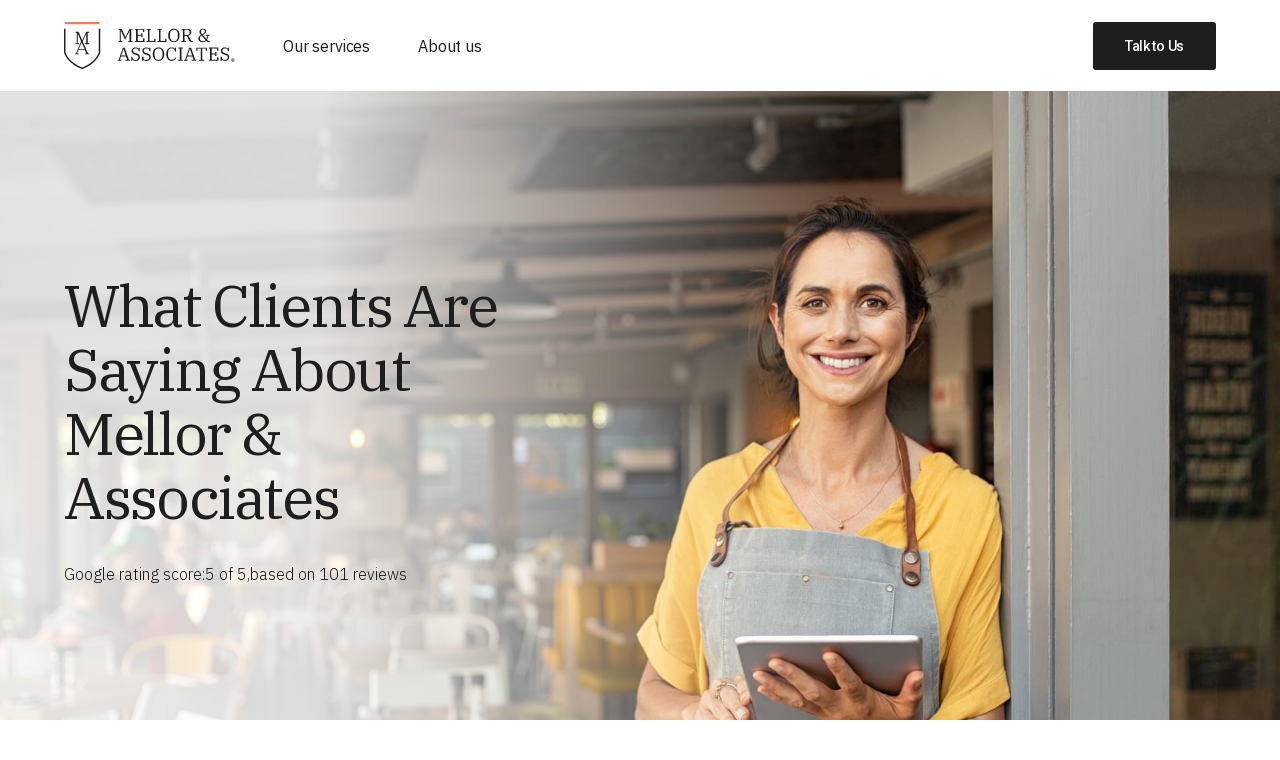

--- FILE ---
content_type: text/html
request_url: https://www.mellorpllc.com/reviews
body_size: 8234
content:
<!DOCTYPE html><!-- This site was created in Webflow. https://webflow.com --><!-- Last Published: Wed Jan 21 2026 05:58:49 GMT+0000 (Coordinated Universal Time) --><html data-wf-domain="www.mellorpllc.com" data-wf-page="649ed51f5a5efebc44131f95" data-wf-site="649e454a4eb3db55070879ad" data-wf-status="1"><head><meta charset="utf-8"/><title>Client Reviews for Mellor &amp; Associates | Utah Financial Firm</title><meta content="See what clients say about Mellor &amp; Associates. Read reviews highlighting exceptional financial, tax, and ERC services in Utah. Contact us today!" name="description"/><meta content="Client Reviews for Mellor &amp; Associates | Utah Financial Firm" property="og:title"/><meta content="See what clients say about Mellor &amp; Associates. Read reviews highlighting exceptional financial, tax, and ERC services in Utah. Contact us today!" property="og:description"/><meta content="Client Reviews for Mellor &amp; Associates | Utah Financial Firm" property="twitter:title"/><meta content="See what clients say about Mellor &amp; Associates. Read reviews highlighting exceptional financial, tax, and ERC services in Utah. Contact us today!" property="twitter:description"/><meta property="og:type" content="website"/><meta content="summary_large_image" name="twitter:card"/><meta content="width=device-width, initial-scale=1" name="viewport"/><meta content="Webflow" name="generator"/><link href="https://cdn.prod.website-files.com/649e454a4eb3db55070879ad/css/mellordemo.webflow.shared.d328d0e2f.css" rel="stylesheet" type="text/css" integrity="sha384-0yjQ4vGecAiMNOMLRJb/cGE8u7Xm86osiYW4Q+iTWRh8Fkc7VnB2rW0fOkJIoiUZ" crossorigin="anonymous"/><link href="https://fonts.googleapis.com" rel="preconnect"/><link href="https://fonts.gstatic.com" rel="preconnect" crossorigin="anonymous"/><script src="https://ajax.googleapis.com/ajax/libs/webfont/1.6.26/webfont.js" type="text/javascript"></script><script type="text/javascript">WebFont.load({  google: {    families: ["Roboto:300,regular,500,700,900","IBM Plex Serif:100,200,300,regular,500,600,700","IBM Plex Sans:100,200,300,regular,500,600"]  }});</script><script type="text/javascript">!function(o,c){var n=c.documentElement,t=" w-mod-";n.className+=t+"js",("ontouchstart"in o||o.DocumentTouch&&c instanceof DocumentTouch)&&(n.className+=t+"touch")}(window,document);</script><link href="https://cdn.prod.website-files.com/649e454a4eb3db55070879ad/67c0b245c5084b179dc745ce_MA_bk_color%404x_SMALL%20copy.png" rel="shortcut icon" type="image/x-icon"/><link href="https://cdn.prod.website-files.com/649e454a4eb3db55070879ad/67c0b2ae13818cc8e916e012_Untitled-1.png" rel="apple-touch-icon"/><script>
document.addEventListener('DOMContentLoaded', function () {
  const UL_SELECTOR = '[fs-hacks-element="unordered-list"]';
  const OL_SELECTOR = '[fs-hacks-element="ordered-list"]';
  const originalUnorderedList = document.querySelector(UL_SELECTOR);
  const originalOrderedList = document.querySelector(OL_SELECTOR);

  if (originalUnorderedList) {
    const newUnorderedList = document.createElement('ul');
    const listItems = originalUnorderedList.querySelectorAll('li');

    listItems.forEach((item) => {
      const tildeCount = (item.innerText.match(/~/g) || []).length;
      const cleanedList = cleanListItem(item);
      const wrappedList = wrapUnorderedList(cleanedList, tildeCount);

      newUnorderedList.appendChild(wrappedList);
    });

    Array.from(newUnorderedList.childNodes).forEach((child) => {
      originalUnorderedList.appendChild(child.cloneNode(true));
    });
  }
  if (originalOrderedList) {
    const orderedListItems = originalOrderedList.querySelectorAll('li');
    let newHtml = '';

    orderedListItems.forEach((item) => {
      let lines = item.innerText.split('\n');

      // remove empty lines
      lines = lines.filter((line) => line.trim().length > 0);

      newHtml += wrapOrderedList(lines);
    });

    originalOrderedList.innerHTML = newHtml;
  }
});

/**
 * Remove the tilde from the list item
 * @param {HTMLElement} li item
 **/
function cleanListItem(li) {
  li.innerText = li.innerText.replace(/~+/g, '');
  return li;
}
/**
 * Wrap the list item in a <ul> tag, given the number of tildes
 * @param {HTMLElement} li item
 * @param {number} tildeCount number of tildes
 **/
function wrapUnorderedList(li, tildeCount) {
  if (tildeCount === 0) return li;
  const uList = document.createElement('ul');

  uList.appendChild(li);
  return wrapUnorderedList(uList, tildeCount - 1);
}
/**
 * Wrap the list item in a <ol> tag, given the numbered list item
 * @param {string[]} lines an array of strings
 * @returns {string} html
 **/
function wrapOrderedList(lines) {
  let buildString = '';
  let previousNestingLevel = 0;
  let numOpenTags = 0;

  for (let line of lines) {
    // matches a number followed by a dot.
    const regex = /(\d+\.)+/;
    const matches = line.trim().match(regex);
    const firstmatch = matches ? matches[0] : '';
    const currentNestingLevel = firstmatch.split('.').length - 1;

    line = '<li>' + line.replace(firstmatch, '') + '</li>';

    if (previousNestingLevel === currentNestingLevel) {
      buildString += line;
    }
    if (previousNestingLevel < currentNestingLevel) {
      previousNestingLevel = currentNestingLevel;

      numOpenTags += 1;

      buildString += '<ol>' + line;
    }
  }

  buildString += '</ol>'.repeat(numOpenTags);
  return buildString;
}
</script>
<!-- Google tag (gtag.js) -->
<script async src="https://www.googletagmanager.com/gtag/js?id=G-EVFQ4L97KC"></script>
<script>
  window.dataLayer = window.dataLayer || [];
  function gtag(){dataLayer.push(arguments);}
  gtag('js', new Date());

  gtag('config', 'G-EVFQ4L97KC');
</script>
<!-- Google Tag Manager -->
<script>(function(w,d,s,l,i){w[l]=w[l]||[];w[l].push({'gtm.start':
new Date().getTime(),event:'gtm.js'});var f=d.getElementsByTagName(s)[0],
j=d.createElement(s),dl=l!='dataLayer'?'&l='+l:'';j.async=true;j.src=
'https://www.googletagmanager.com/gtm.js?id='+i+dl;f.parentNode.insertBefore(j,f);
})(window,document,'script','dataLayer','GTM-WDDVJJ9J');</script>
<!-- End Google Tag Manager -->
<meta name="google-site-verification" content="1-bq8EI87H9uPI9YMCiyX_YrsWyyFT1yLc7_Zd9glMc" /></head><body><div class="navigation-full-wrapper"><div data-w-id="b2d9a7a7-d574-25d6-802d-a3b7a740d92b" class="nav-drop-services"><div class="b-container-regular"><div class="w-layout-grid nav-grid"><div id="w-node-b2d9a7a7-d574-25d6-802d-a3b7a740d92e-a740d92a" class="nav-section-wrapper"><div><a href="#" class="b-footer-logo-link w-inline-block"><img src="https://cdn.prod.website-files.com/649e454a4eb3db55070879ad/649e5c5205f18e0e3a8b6d06_Vectors-Wrapper.svg" loading="lazy" width="137.77734375" height="47" alt="" class="vectors-wrapper-10"/></a><div class="b-footer-detail"></div></div></div><a href="/tax-services/tax-services" class="w-inline-block"><div class="services-block"><img src="https://cdn.prod.website-files.com/649e454a4eb3db55070879ad/649e5c469c9040f188170d04_Vectors-Wrapper.svg" loading="lazy" width="27.001733779907227" height="34.98414993286133" alt="" class="nav-service-icon"/><div><div class="nav-service-title">Tax<br/>Services</div><div class="nav-service-text">Maximize deductions, minimize stress.</div></div></div></a><a href="/audit-assurance/audit-assurance" class="w-inline-block"><div class="services-block"><img src="https://cdn.prod.website-files.com/649e454a4eb3db55070879ad/649e5c461b9ba90992d0fb53_Vectors-Wrapper.svg" loading="lazy" width="27.001733779907227" height="34.98414993286133" alt="" class="nav-service-icon"/><div><div class="nav-service-title">Audit &amp; Assurance</div><div class="nav-service-text">Secure your finances<br/>with confidence.</div></div></div></a><a href="/cfo-controller/cfo-controller-services" class="w-inline-block"><div class="services-block"><img src="https://cdn.prod.website-files.com/649e454a4eb3db55070879ad/649e5c48d00a73a84d43735c_Vectors-Wrapper.svg" loading="lazy" width="27.001733779907227" height="34.98414993286133" alt="" class="nav-service-icon"/><div><div class="nav-service-title">CFO &amp; Controller Services</div><div class="nav-service-text">Elevate your business <br/>with ease.</div></div></div></a><a href="/forensic-accounting/forensic-accounting" class="w-inline-block"><div class="services-block"><img src="https://cdn.prod.website-files.com/649e454a4eb3db55070879ad/649e5c482ed517409e244283_Vectors-Wrapper.svg" loading="lazy" width="27" height="34.98414993286133" alt="" class="nav-service-icon"/><div><div class="nav-service-title">Forensic Accounting</div><div class="nav-service-text">Financial fraud investigation, analytical auditing.</div></div></div></a><a href="/advisory-services/advisory-services" class="w-inline-block"><div class="services-block"><img src="https://cdn.prod.website-files.com/649e454a4eb3db55070879ad/649e5c49a2ed6b8a3d79018d_Vectors-Wrapper.svg" loading="lazy" width="27.001733779907227" height="34.98414993286133" alt="" class="nav-service-icon"/><div><div class="nav-service-title">Advisory Services</div><div class="nav-service-text">Financial consulting and advisory.</div></div></div></a><a id="w-node-b2d9a7a7-d574-25d6-802d-a3b7a740d961-a740d92a" href="/erc/employee-retention-credits" class="w-inline-block"><div class="services-block"><img src="https://cdn.prod.website-files.com/649e454a4eb3db55070879ad/649e5c4ade2559ae755456e1_Vectors-Wrapper.svg" loading="lazy" width="27.001733779907227" height="34.98414993286133" alt="" class="nav-service-icon"/><div><div class="nav-service-title">Employee Retention Credits</div><div class="nav-service-text">Maximize tax savings,<br/>our expertise.</div></div></div></a><a id="w-node-_92e17cd8-9b61-0510-f2e8-438e2367d17d-a740d92a" href="/bookkeeping-services/bookkeeping-services" class="w-inline-block"><div class="services-block"><img src="https://cdn.prod.website-files.com/649e454a4eb3db55070879ad/649e5c469c9040f188170d04_Vectors-Wrapper.svg" loading="lazy" width="27.001733779907227" height="34.98414993286133" alt="" class="nav-service-icon"/><div><div class="nav-service-title">Bookkeeping Services</div><div class="nav-service-text"><strong>Accurate and Reliable Bookkeeping Services</strong></div></div></div></a></div></div></div><div data-w-id="b2d9a7a7-d574-25d6-802d-a3b7a740d96b" class="nav-drop-about"><div class="b-container-regular"><div class="w-layout-grid nav-grid-about"><div id="w-node-b2d9a7a7-d574-25d6-802d-a3b7a740d96e-a740d92a" class="nav-section-wrapper-about"><div><div class="overline-serif">About us</div><div class="nav-service-title">Overview</div></div></div><div id="w-node-b2d9a7a7-d574-25d6-802d-a3b7a740d974-a740d92a" class="div-block-58"><div class="overline-serif">Company</div><a href="/team" class="b-footer-link light">Our team</a><a href="#" class="b-footer-link light">Our values</a><a href="#" class="b-footer-link light">Careers</a></div><div id="w-node-b2d9a7a7-d574-25d6-802d-a3b7a740d97f-a740d92a" class="div-block-58"><div class="overline-serif">Partners/Clients</div><a href="/erc/erc-referral-program" class="b-footer-link light">Referral program</a><a href="/reviews" aria-current="page" class="b-footer-link light w--current">Client reviews</a></div><div id="w-node-b2d9a7a7-d574-25d6-802d-a3b7a740d986-a740d92a" class="div-block-58"><div class="overline-serif">Contact</div><a href="tel:1-385-276-0506" class="b-footer-link light">385-276-0506</a></div></div></div></div><div data-collapse="medium" data-animation="default" data-duration="400" data-easing="ease" data-easing2="ease" role="banner" class="navigation w-nav"><div class="navigation-container"><div class="navigation-link-wrapper"><a href="/" class="logo-link-large w-inline-block"><img src="https://cdn.prod.website-files.com/649e454a4eb3db55070879ad/64dd93bd99dddf2d4a1087bc_mellor.svg" loading="lazy" width="171" alt=""/></a><nav role="navigation" class="navigation-menu w-nav-menu"><a href="#" data-w-id="b2d9a7a7-d574-25d6-802d-a3b7a740d991" class="navigation-link w-nav-link">Our services </a><a href="#" data-w-id="b2d9a7a7-d574-25d6-802d-a3b7a740d993" class="navigation-link w-nav-link">About us</a><div data-hover="false" data-delay="0" class="mobile-nav-services w-dropdown"><div class="dropdown-toggle w-dropdown-toggle"><div class="icon-4 w-icon-dropdown-toggle"></div><div class="text-block-9">Our Services</div></div><nav class="dropdown-list-3 w-dropdown-list"><a href="/tax-services/tax-services" class="link-block-3 w-inline-block"><div class="services-block"><img src="https://cdn.prod.website-files.com/649e454a4eb3db55070879ad/649e5c469c9040f188170d04_Vectors-Wrapper.svg" loading="lazy" width="19" height="25" alt="" class="nav-service-icon mobile"/><div><div class="nav-service-title mobile">Tax Services</div></div></div></a><a href="/audit-assurance/audit-assurance" class="w-inline-block"><div class="services-block"><img src="https://cdn.prod.website-files.com/649e454a4eb3db55070879ad/649e5c461b9ba90992d0fb53_Vectors-Wrapper.svg" loading="lazy" width="19" height="25" alt="" class="nav-service-icon mobile"/><div><div class="nav-service-title mobile">Audit &amp; Assurance</div></div></div></a><a href="/cfo-controller/cfo-controller-services" class="w-inline-block"><div class="services-block"><img src="https://cdn.prod.website-files.com/649e454a4eb3db55070879ad/649e5c48d00a73a84d43735c_Vectors-Wrapper.svg" loading="lazy" width="19" height="25" alt="" class="nav-service-icon mobile"/><div><div class="nav-service-title mobile">CFO &amp; Controller Services</div></div></div></a><a href="/forensic-accounting/forensic-accounting" class="w-inline-block"><div class="services-block"><img src="https://cdn.prod.website-files.com/649e454a4eb3db55070879ad/649e5c482ed517409e244283_Vectors-Wrapper.svg" loading="lazy" width="19" height="25" alt="" class="nav-service-icon mobile"/><div><div class="nav-service-title mobile">Forensic Accounting</div></div></div></a><a href="/advisory-services/advisory-services" class="w-inline-block"><div class="services-block"><img src="https://cdn.prod.website-files.com/649e454a4eb3db55070879ad/649e5c49a2ed6b8a3d79018d_Vectors-Wrapper.svg" loading="lazy" width="19" height="25" alt="" class="nav-service-icon mobile"/><div><div class="nav-service-title mobile">Advisory Services</div></div></div></a><a href="/erc/employee-retention-credits" class="w-inline-block"><div class="services-block"><img src="https://cdn.prod.website-files.com/649e454a4eb3db55070879ad/649e5c4ade2559ae755456e1_Vectors-Wrapper.svg" loading="lazy" width="19" height="25" alt="" class="nav-service-icon mobile"/><div><div class="nav-service-title mobile">Employee Retention Credits</div></div></div></a></nav></div><div data-hover="false" data-delay="0" class="mobile-nav-about w-dropdown"><div class="dropdown-toggle w-dropdown-toggle"><div class="icon-5 w-icon-dropdown-toggle"></div><div class="text-block-10">About Us</div></div><nav class="dropdown-list-4 w-dropdown-list"><a href="/team" class="dropdown-link-2 w-dropdown-link">Our team</a><a href="#" class="dropdown-link-2 w-dropdown-link">News and events</a><a href="#" class="dropdown-link-2 w-dropdown-link">Our values</a><a href="#" class="dropdown-link-2 w-dropdown-link">Careers</a><a href="#" class="dropdown-link-2 w-dropdown-link">Referral Program</a><a href="#" class="dropdown-link-2 w-dropdown-link">Client reviews</a><a href="#" class="dropdown-link-2 w-dropdown-link">385-500-9976</a></nav></div></nav></div><div class="navigation-wrapper"><a href="#" class="navigation-search w-inline-block"><div class="icon-regular w-embed"><svg width="420" height="420" viewBox="0 0 24 24" fill="none" xmlns="http://www.w3.org/2000/svg">
<path d="M11 2C15.968 2 20 6.032 20 11C20 15.968 15.968 20 11 20C6.032 20 2 15.968 2 11C2 6.032 6.032 2 11 2ZM11 18C14.867 18 18 14.867 18 11C18 7.132 14.867 4 11 4C7.132 4 4 7.132 4 11C4 14.867 7.132 18 11 18ZM19.485 18.071L22.314 20.899L20.899 22.314L18.071 19.485L19.485 18.071V18.071Z" fill="currentColor"/>
</svg>
</div></a><a data-w-id="b2d9a7a7-d574-25d6-802d-a3b7a740d998" href="#" class="navigation-button w-inline-block"><div>Talk to Us</div></a><div class="menu-button w-nav-button"><div class="w-icon-nav-menu"></div></div></div></div></div></div><div class="header-testimonials"><div class="a-container-regular"><div class="w-layout-grid a-header-grid"><div class="a-header-content"><div class="a-header-heading-wrapper"><h1 class="a-h1-heading dark">What Clients Are Saying About Mellor &amp; Associates</h1><div class="smal-spacer"></div><p class="paragraph">Google rating score:5 of 5,based on 101 reviews</p></div></div></div></div></div><div class="f-section-regular"><div class="f-container-regular"><div class="f-margin-bottom-48"><div class="f-title-wrapper-center"><h3 class="f-h3-heading">Beyond the numbers</h3></div></div><div class="w-layout-grid f-grid-three-column"><div id="w-node-c9ea1ba1-aecf-ee1c-46bd-70cadb6f2b42-44131f95" class="f-testimonial-outline-small"><div class="f-testimonial-star-wrapper"><div class="f-icon-regular w-embed"><svg xmlns="http://www.w3.org/2000/svg" width="24" height="24" viewBox="0 0 24 24" fill="none">
<path d="M11.999 15.8196L7.50882 18.562L8.72951 13.4439L4.73438 10.0217L9.97847 9.60156L11.999 4.74323L14.0194 9.60156L19.2643 10.0217L15.2684 13.4439L16.4891 18.562L11.999 15.8196Z" fill="currentColor"/>
</svg></div><div class="f-icon-regular w-embed"><svg xmlns="http://www.w3.org/2000/svg" width="24" height="24" viewBox="0 0 24 24" fill="none">
<path d="M11.999 15.8196L7.50882 18.562L8.72951 13.4439L4.73438 10.0217L9.97847 9.60156L11.999 4.74323L14.0194 9.60156L19.2643 10.0217L15.2684 13.4439L16.4891 18.562L11.999 15.8196Z" fill="currentColor"/>
</svg></div><div class="f-icon-regular w-embed"><svg xmlns="http://www.w3.org/2000/svg" width="24" height="24" viewBox="0 0 24 24" fill="none">
<path d="M11.999 15.8196L7.50882 18.562L8.72951 13.4439L4.73438 10.0217L9.97847 9.60156L11.999 4.74323L14.0194 9.60156L19.2643 10.0217L15.2684 13.4439L16.4891 18.562L11.999 15.8196Z" fill="currentColor"/>
</svg></div><div class="f-icon-regular w-embed"><svg xmlns="http://www.w3.org/2000/svg" width="24" height="24" viewBox="0 0 24 24" fill="none">
<path d="M11.999 15.8196L7.50882 18.562L8.72951 13.4439L4.73438 10.0217L9.97847 9.60156L11.999 4.74323L14.0194 9.60156L19.2643 10.0217L15.2684 13.4439L16.4891 18.562L11.999 15.8196Z" fill="currentColor"/>
</svg></div><div class="f-icon-regular w-embed"><svg xmlns="http://www.w3.org/2000/svg" width="24" height="24" viewBox="0 0 24 24" fill="none">
<path d="M11.999 15.8196L7.50882 18.562L8.72951 13.4439L4.73438 10.0217L9.97847 9.60156L11.999 4.74323L14.0194 9.60156L19.2643 10.0217L15.2684 13.4439L16.4891 18.562L11.999 15.8196Z" fill="currentColor"/>
</svg></div></div><div class="f-margin-bottom-40"><p class="f-paragraph-small">Working with Mellor and Associates has been a good experience since we started working with them this year. They have been very communicative and have even made two in person visits from out of state. They are very thorough but understand and patient while learning about our program.</p></div><div class="f-testimonial-author"><div class="f-testimonial-avatar-small"><img src="https://cdn.prod.website-files.com/649e454a4eb3db55070879ad/67a276a4efcb604b1f235223_Lewis%20and%20Clark.png" loading="lazy" alt="" class="f-avatar-image"/></div><div><p class="f-paragraph-regular f-text-weight-medium"><a href="https://www.google.com/maps/contrib/115538227440356721584/reviews?hl=en-US"><strong>United Way Lewis and Clark Area</strong></a></p><div class="f-paragraph-small"></div></div></div></div><div id="w-node-c9ea1ba1-aecf-ee1c-46bd-70cadb6f2b54-44131f95" class="f-testimonial-outline-small"><div class="f-testimonial-star-wrapper"><div class="f-icon-regular w-embed"><svg xmlns="http://www.w3.org/2000/svg" width="24" height="24" viewBox="0 0 24 24" fill="none">
<path d="M11.999 15.8196L7.50882 18.562L8.72951 13.4439L4.73438 10.0217L9.97847 9.60156L11.999 4.74323L14.0194 9.60156L19.2643 10.0217L15.2684 13.4439L16.4891 18.562L11.999 15.8196Z" fill="currentColor"/>
</svg></div><div class="f-icon-regular w-embed"><svg xmlns="http://www.w3.org/2000/svg" width="24" height="24" viewBox="0 0 24 24" fill="none">
<path d="M11.999 15.8196L7.50882 18.562L8.72951 13.4439L4.73438 10.0217L9.97847 9.60156L11.999 4.74323L14.0194 9.60156L19.2643 10.0217L15.2684 13.4439L16.4891 18.562L11.999 15.8196Z" fill="currentColor"/>
</svg></div><div class="f-icon-regular w-embed"><svg xmlns="http://www.w3.org/2000/svg" width="24" height="24" viewBox="0 0 24 24" fill="none">
<path d="M11.999 15.8196L7.50882 18.562L8.72951 13.4439L4.73438 10.0217L9.97847 9.60156L11.999 4.74323L14.0194 9.60156L19.2643 10.0217L15.2684 13.4439L16.4891 18.562L11.999 15.8196Z" fill="currentColor"/>
</svg></div><div class="f-icon-regular w-embed"><svg xmlns="http://www.w3.org/2000/svg" width="24" height="24" viewBox="0 0 24 24" fill="none">
<path d="M11.999 15.8196L7.50882 18.562L8.72951 13.4439L4.73438 10.0217L9.97847 9.60156L11.999 4.74323L14.0194 9.60156L19.2643 10.0217L15.2684 13.4439L16.4891 18.562L11.999 15.8196Z" fill="currentColor"/>
</svg></div><div class="f-icon-regular w-embed"><svg xmlns="http://www.w3.org/2000/svg" width="24" height="24" viewBox="0 0 24 24" fill="none">
<path d="M11.999 15.8196L7.50882 18.562L8.72951 13.4439L4.73438 10.0217L9.97847 9.60156L11.999 4.74323L14.0194 9.60156L19.2643 10.0217L15.2684 13.4439L16.4891 18.562L11.999 15.8196Z" fill="currentColor"/>
</svg></div></div><div class="f-margin-bottom-40"><p class="f-paragraph-small">We&#x27;ve found Mellor &amp; Associates to be highly professional in all our dealings with them over the past 3 years. When we&#x27;ve needed their assistance with time-critical matters they have exceeded our expectations. Recommended without hesitation.</p></div><div class="f-testimonial-author"><div class="f-testimonial-avatar-small"><img src="https://cdn.prod.website-files.com/649e454a4eb3db55070879ad/67a278260bc7f4e36cef6bbe_Tim%20Shepherd.png" loading="lazy" alt="" class="f-avatar-image"/></div><div><p class="f-paragraph-regular f-text-weight-medium"><a href="https://www.google.com/maps/contrib/105771375729257071914?hl=en-US&amp;ved=1t:31294&amp;ictx=111"><strong>Tim Shepherd</strong></a></p><div class="f-paragraph-small"></div></div></div></div><div id="w-node-c9ea1ba1-aecf-ee1c-46bd-70cadb6f2b66-44131f95" class="f-testimonial-outline-small"><div class="f-testimonial-star-wrapper"><div class="f-icon-regular w-embed"><svg xmlns="http://www.w3.org/2000/svg" width="24" height="24" viewBox="0 0 24 24" fill="none">
<path d="M11.999 15.8196L7.50882 18.562L8.72951 13.4439L4.73438 10.0217L9.97847 9.60156L11.999 4.74323L14.0194 9.60156L19.2643 10.0217L15.2684 13.4439L16.4891 18.562L11.999 15.8196Z" fill="currentColor"/>
</svg></div><div class="f-icon-regular w-embed"><svg xmlns="http://www.w3.org/2000/svg" width="24" height="24" viewBox="0 0 24 24" fill="none">
<path d="M11.999 15.8196L7.50882 18.562L8.72951 13.4439L4.73438 10.0217L9.97847 9.60156L11.999 4.74323L14.0194 9.60156L19.2643 10.0217L15.2684 13.4439L16.4891 18.562L11.999 15.8196Z" fill="currentColor"/>
</svg></div><div class="f-icon-regular w-embed"><svg xmlns="http://www.w3.org/2000/svg" width="24" height="24" viewBox="0 0 24 24" fill="none">
<path d="M11.999 15.8196L7.50882 18.562L8.72951 13.4439L4.73438 10.0217L9.97847 9.60156L11.999 4.74323L14.0194 9.60156L19.2643 10.0217L15.2684 13.4439L16.4891 18.562L11.999 15.8196Z" fill="currentColor"/>
</svg></div><div class="f-icon-regular w-embed"><svg xmlns="http://www.w3.org/2000/svg" width="24" height="24" viewBox="0 0 24 24" fill="none">
<path d="M11.999 15.8196L7.50882 18.562L8.72951 13.4439L4.73438 10.0217L9.97847 9.60156L11.999 4.74323L14.0194 9.60156L19.2643 10.0217L15.2684 13.4439L16.4891 18.562L11.999 15.8196Z" fill="currentColor"/>
</svg></div><div class="f-icon-regular w-embed"><svg xmlns="http://www.w3.org/2000/svg" width="24" height="24" viewBox="0 0 24 24" fill="none">
<path d="M11.999 15.8196L7.50882 18.562L8.72951 13.4439L4.73438 10.0217L9.97847 9.60156L11.999 4.74323L14.0194 9.60156L19.2643 10.0217L15.2684 13.4439L16.4891 18.562L11.999 15.8196Z" fill="currentColor"/>
</svg></div></div><div class="f-margin-bottom-40"><p class="f-paragraph-small">What sets Mellor &amp; Associates apart is their honesty and directness. They don’t just tell us what we want to hear—they provide thoughtful, well-reasoned advice that helps us make informed decisions for the long-term success of our organization.</p></div><div class="f-testimonial-author"><div class="f-testimonial-avatar-small"><img src="https://cdn.prod.website-files.com/649e454a4eb3db55070879ad/67a27895d971b88d1c99ba9d_Mike%20Peters.png" loading="lazy" alt="" class="f-avatar-image"/></div><div><p class="f-paragraph-regular f-text-weight-medium">Mike Peters</p><div class="f-paragraph-small"></div></div></div></div><div id="w-node-c9ea1ba1-aecf-ee1c-46bd-70cadb6f2b78-44131f95" class="f-testimonial-outline-small"><div class="f-testimonial-star-wrapper"><div class="f-icon-regular w-embed"><svg xmlns="http://www.w3.org/2000/svg" width="24" height="24" viewBox="0 0 24 24" fill="none">
<path d="M11.999 15.8196L7.50882 18.562L8.72951 13.4439L4.73438 10.0217L9.97847 9.60156L11.999 4.74323L14.0194 9.60156L19.2643 10.0217L15.2684 13.4439L16.4891 18.562L11.999 15.8196Z" fill="currentColor"/>
</svg></div><div class="f-icon-regular w-embed"><svg xmlns="http://www.w3.org/2000/svg" width="24" height="24" viewBox="0 0 24 24" fill="none">
<path d="M11.999 15.8196L7.50882 18.562L8.72951 13.4439L4.73438 10.0217L9.97847 9.60156L11.999 4.74323L14.0194 9.60156L19.2643 10.0217L15.2684 13.4439L16.4891 18.562L11.999 15.8196Z" fill="currentColor"/>
</svg></div><div class="f-icon-regular w-embed"><svg xmlns="http://www.w3.org/2000/svg" width="24" height="24" viewBox="0 0 24 24" fill="none">
<path d="M11.999 15.8196L7.50882 18.562L8.72951 13.4439L4.73438 10.0217L9.97847 9.60156L11.999 4.74323L14.0194 9.60156L19.2643 10.0217L15.2684 13.4439L16.4891 18.562L11.999 15.8196Z" fill="currentColor"/>
</svg></div><div class="f-icon-regular w-embed"><svg xmlns="http://www.w3.org/2000/svg" width="24" height="24" viewBox="0 0 24 24" fill="none">
<path d="M11.999 15.8196L7.50882 18.562L8.72951 13.4439L4.73438 10.0217L9.97847 9.60156L11.999 4.74323L14.0194 9.60156L19.2643 10.0217L15.2684 13.4439L16.4891 18.562L11.999 15.8196Z" fill="currentColor"/>
</svg></div><div class="f-icon-regular w-embed"><svg xmlns="http://www.w3.org/2000/svg" width="24" height="24" viewBox="0 0 24 24" fill="none">
<path d="M11.999 15.8196L7.50882 18.562L8.72951 13.4439L4.73438 10.0217L9.97847 9.60156L11.999 4.74323L14.0194 9.60156L19.2643 10.0217L15.2684 13.4439L16.4891 18.562L11.999 15.8196Z" fill="currentColor"/>
</svg></div></div><div class="f-margin-bottom-40"><p class="f-paragraph-small">We needed help to get refunds from the IRS for our ERC. We could not find any flaw in their services. The weekly or monthly &quot;progress reports&quot; were very helpful, during the long delays, caused by IRS. The final result was perfect and pleasant!</p></div><div class="f-testimonial-author"><div class="f-testimonial-avatar-small"><img src="https://cdn.prod.website-files.com/649e454a4eb3db55070879ad/67a279113f94f9dacf8c1e02_Yassi%20Gabby.png" loading="lazy" alt="" class="f-avatar-image"/></div><div><p class="f-paragraph-regular f-text-weight-medium">Yassi Gabbay</p><div class="f-paragraph-small"></div></div></div></div><div id="w-node-c9ea1ba1-aecf-ee1c-46bd-70cadb6f2b8a-44131f95" class="f-testimonial-outline-small"><div class="f-testimonial-star-wrapper"><div class="f-icon-regular w-embed"><svg xmlns="http://www.w3.org/2000/svg" width="24" height="24" viewBox="0 0 24 24" fill="none">
<path d="M11.999 15.8196L7.50882 18.562L8.72951 13.4439L4.73438 10.0217L9.97847 9.60156L11.999 4.74323L14.0194 9.60156L19.2643 10.0217L15.2684 13.4439L16.4891 18.562L11.999 15.8196Z" fill="currentColor"/>
</svg></div><div class="f-icon-regular w-embed"><svg xmlns="http://www.w3.org/2000/svg" width="24" height="24" viewBox="0 0 24 24" fill="none">
<path d="M11.999 15.8196L7.50882 18.562L8.72951 13.4439L4.73438 10.0217L9.97847 9.60156L11.999 4.74323L14.0194 9.60156L19.2643 10.0217L15.2684 13.4439L16.4891 18.562L11.999 15.8196Z" fill="currentColor"/>
</svg></div><div class="f-icon-regular w-embed"><svg xmlns="http://www.w3.org/2000/svg" width="24" height="24" viewBox="0 0 24 24" fill="none">
<path d="M11.999 15.8196L7.50882 18.562L8.72951 13.4439L4.73438 10.0217L9.97847 9.60156L11.999 4.74323L14.0194 9.60156L19.2643 10.0217L15.2684 13.4439L16.4891 18.562L11.999 15.8196Z" fill="currentColor"/>
</svg></div><div class="f-icon-regular w-embed"><svg xmlns="http://www.w3.org/2000/svg" width="24" height="24" viewBox="0 0 24 24" fill="none">
<path d="M11.999 15.8196L7.50882 18.562L8.72951 13.4439L4.73438 10.0217L9.97847 9.60156L11.999 4.74323L14.0194 9.60156L19.2643 10.0217L15.2684 13.4439L16.4891 18.562L11.999 15.8196Z" fill="currentColor"/>
</svg></div><div class="f-icon-regular w-embed"><svg xmlns="http://www.w3.org/2000/svg" width="24" height="24" viewBox="0 0 24 24" fill="none">
<path d="M11.999 15.8196L7.50882 18.562L8.72951 13.4439L4.73438 10.0217L9.97847 9.60156L11.999 4.74323L14.0194 9.60156L19.2643 10.0217L15.2684 13.4439L16.4891 18.562L11.999 15.8196Z" fill="currentColor"/>
</svg></div></div><div class="f-margin-bottom-40"><p class="f-paragraph-small">My CPA of 25 years retired and I was so nervous to get a new firm. Mellor &amp; Associates were amazing and exceeded my expectations!! I highly recommend them!!!</p></div><div class="f-testimonial-author"><div class="f-testimonial-avatar-small"><img src="https://cdn.prod.website-files.com/649e454a4eb3db55070879ad/67a279647d2155d8f52e38e1_Bret%20Peterson.png" loading="lazy" alt="" class="f-avatar-image"/></div><div><p class="f-paragraph-regular f-text-weight-medium">Bret Peterson</p><div class="f-paragraph-small"></div></div></div></div><div id="w-node-c9ea1ba1-aecf-ee1c-46bd-70cadb6f2b9c-44131f95" class="f-testimonial-outline-small"><div class="f-testimonial-star-wrapper"><div class="f-icon-regular w-embed"><svg xmlns="http://www.w3.org/2000/svg" width="24" height="24" viewBox="0 0 24 24" fill="none">
<path d="M11.999 15.8196L7.50882 18.562L8.72951 13.4439L4.73438 10.0217L9.97847 9.60156L11.999 4.74323L14.0194 9.60156L19.2643 10.0217L15.2684 13.4439L16.4891 18.562L11.999 15.8196Z" fill="currentColor"/>
</svg></div><div class="f-icon-regular w-embed"><svg xmlns="http://www.w3.org/2000/svg" width="24" height="24" viewBox="0 0 24 24" fill="none">
<path d="M11.999 15.8196L7.50882 18.562L8.72951 13.4439L4.73438 10.0217L9.97847 9.60156L11.999 4.74323L14.0194 9.60156L19.2643 10.0217L15.2684 13.4439L16.4891 18.562L11.999 15.8196Z" fill="currentColor"/>
</svg></div><div class="f-icon-regular w-embed"><svg xmlns="http://www.w3.org/2000/svg" width="24" height="24" viewBox="0 0 24 24" fill="none">
<path d="M11.999 15.8196L7.50882 18.562L8.72951 13.4439L4.73438 10.0217L9.97847 9.60156L11.999 4.74323L14.0194 9.60156L19.2643 10.0217L15.2684 13.4439L16.4891 18.562L11.999 15.8196Z" fill="currentColor"/>
</svg></div><div class="f-icon-regular w-embed"><svg xmlns="http://www.w3.org/2000/svg" width="24" height="24" viewBox="0 0 24 24" fill="none">
<path d="M11.999 15.8196L7.50882 18.562L8.72951 13.4439L4.73438 10.0217L9.97847 9.60156L11.999 4.74323L14.0194 9.60156L19.2643 10.0217L15.2684 13.4439L16.4891 18.562L11.999 15.8196Z" fill="currentColor"/>
</svg></div><div class="f-icon-regular w-embed"><svg xmlns="http://www.w3.org/2000/svg" width="24" height="24" viewBox="0 0 24 24" fill="none">
<path d="M11.999 15.8196L7.50882 18.562L8.72951 13.4439L4.73438 10.0217L9.97847 9.60156L11.999 4.74323L14.0194 9.60156L19.2643 10.0217L15.2684 13.4439L16.4891 18.562L11.999 15.8196Z" fill="currentColor"/>
</svg></div></div><div class="f-margin-bottom-40"><p class="f-paragraph-small">We worked with Mellor &amp; Associates and they have been absolutely wonderful to work with. Everything was handled exactly as they said and as it should. They are great at communicating. I am very glad we chose them to help our business</p></div><div class="f-testimonial-author"><div class="f-testimonial-avatar-small"><img src="https://cdn.prod.website-files.com/649e454a4eb3db55070879ad/67a279fa009eb0480e227297_Jason%20Harris.png" loading="lazy" alt="" class="f-avatar-image"/></div><div><p class="f-paragraph-regular f-text-weight-medium">Jason Harris</p><div class="f-paragraph-small"></div></div></div></div></div></div></div><div class="section-regular"><div class="cta-dark"><div class="cta-content"><div class="overline text-color-purple">Your financial advocate</div><h2 class="h2-heading text-color-white">Our mission is to passionately support our clients&#x27;, by fostering their success through personalized attention and innovative financial guidance.</h2><div class="button-group-l"><a data-w-id="0d315e1b-2109-9dee-6279-edcf9e478ff7" href="#" class="button-secondary w-button">Talk to Us</a></div></div></div></div><div style="opacity:0" class="page-wrapper"><div class="new-page"></div><div class="new-page"></div><div class="new-page-2"></div></div><div class="contact-form-modal"><div class="html-embed w-embed w-iframe"><iframe src=https://forms.monday.com/forms/embed/ddc6bdaa7df1d6defe0772064f30d38b?r=use1 width="650" height="100%" style="border: 0; box-shadow: 5px 5px 56px 0px rgba(0,0,0,0.25);"></iframe></div><a data-w-id="7d5cd266-508e-4c20-e2f1-c8022ed0f001" href="#" class="close-icon w-inline-block"><h1>X</h1></a></div><div class="b-section-regular"><div class="b-container-regular"><div class="w-layout-grid b-footer-grid"><div id="w-node-a1ffd69b-fb69-5fb7-d5b1-4ee11f5d73cb-1f5d73c8" class="b-footer-main-wrapper"><div><a href="/" class="b-footer-logo-link w-inline-block"><img src="https://cdn.prod.website-files.com/649e454a4eb3db55070879ad/64dd93bd99dddf2d4a1087bc_mellor.svg" loading="lazy" width="183" alt=""/></a><div class="b-footer-detail"></div></div><div class="b-footer-detail"><div class="b-paragraph-small b-text-color-gray-700">Connect</div><div class="b-footer-divider"></div><div class="b-footer-social"><a href="https://www.linkedin.com/company/mellor-and-associates-pllc" class="b-footer-social-link w-inline-block"><div class="b-icon-medium w-embed"><svg width="32" height="32" viewBox="0 0 32 32" fill="none" xmlns="http://www.w3.org/2000/svg">
<path d="M11.6 24H8.2V13.3H11.6V24ZM9.9 11.8C8.8 11.8 8 11 8 9.9C8 8.8 8.9 8 9.9 8C11 8 11.8 8.8 11.8 9.9C11.8 11 11 11.8 9.9 11.8ZM24 24H20.6V18.2C20.6 16.5 19.9 16 18.9 16C17.9 16 16.9 16.8 16.9 18.3V24H13.5V13.3H16.7V14.8C17 14.1 18.2 13 19.9 13C21.8 13 23.8 14.1 23.8 17.4V24H24Z" fill="currentColor"/>
</svg></div></a></div></div></div><div id="w-node-a1ffd69b-fb69-5fb7-d5b1-4ee11f5d73dd-1f5d73c8" class="b-footer-link-column"><div class="a-footer-link-block"><a href="#" class="b-footer-link">Our services ›</a><a href="#" class="b-footer-link">About us ›</a><a href="/erc/erc-referral-program" class="b-footer-link">Partner with us ›</a><a data-w-id="a1ffd69b-fb69-5fb7-d5b1-4ee11f5d73e5" href="#" class="b-footer-link">Free consultation ›</a><a href="#" class="b-footer-link">Careers ›</a><a href="/blog" class="b-footer-link">Blog ›</a></div></div><div id="w-node-a1ffd69b-fb69-5fb7-d5b1-4ee11f5d73eb-1f5d73c8" class="b-footer-link-column"><div class="a-footer-link-block"><p>Utah Office:<br/>668 E 12225 S #104<br/>Draper, UT 84020</p><a href="tel:1385.500.9976" class="w-inline-block"><p>1 385.276.0506</p></a><a href="mailto:info@mellorpllc.com" class="w-inline-block"><p>info@mellorpllc.com</p></a></div></div><div id="w-node-a1ffd69b-fb69-5fb7-d5b1-4ee11f5d73f3-1f5d73c8" class="b-footer-link-column"><div class="a-footer-link-block"><p>Open:<br/>Monday-Friday 9–5</p><p>Closed:<br/>Saturday-Sunday</p></div></div></div><div class="b-footer-banner"><div class="b-footer-banner-inner"><div class="text-block-4">© 2023 • MELLOR PLLC</div></div></div></div></div><script src="https://d3e54v103j8qbb.cloudfront.net/js/jquery-3.5.1.min.dc5e7f18c8.js?site=649e454a4eb3db55070879ad" type="text/javascript" integrity="sha256-9/aliU8dGd2tb6OSsuzixeV4y/faTqgFtohetphbbj0=" crossorigin="anonymous"></script><script src="https://cdn.prod.website-files.com/649e454a4eb3db55070879ad/js/webflow.schunk.36b8fb49256177c8.js" type="text/javascript" integrity="sha384-4abIlA5/v7XaW1HMXKBgnUuhnjBYJ/Z9C1OSg4OhmVw9O3QeHJ/qJqFBERCDPv7G" crossorigin="anonymous"></script><script src="https://cdn.prod.website-files.com/649e454a4eb3db55070879ad/js/webflow.schunk.89c5cc657a60444c.js" type="text/javascript" integrity="sha384-XvgUomYuDpQYItn7/wUFv7UY8jiSaK1PsVaVsgGJ2au2DuOXAzt5f76I87clRTJX" crossorigin="anonymous"></script><script src="https://cdn.prod.website-files.com/649e454a4eb3db55070879ad/js/webflow.edd15fb1.971935f98e737112.js" type="text/javascript" integrity="sha384-nmrCsCX65x6sd5a8+uoPACO9kxybFIO4bX5puejL6/FJ3N9Kd6vcfw0CoYBanJad" crossorigin="anonymous"></script><!-- Start of HubSpot Embed Code -->
<!--<script type="text/javascript" id="hs-script-loader" async defer src="//js.hs-scripts.com/42514036.js"></script>-->
<!-- End of HubSpot Embed Code -->
<!-- Google Tag Manager (noscript) -->
<noscript><iframe src="https://www.googletagmanager.com/ns.html?id=GTM-WDDVJJ9J"
height="0" width="0" style="display:none;visibility:hidden"></iframe></noscript>
<!-- End Google Tag Manager (noscript) --></body></html>

--- FILE ---
content_type: text/css
request_url: https://cdn.prod.website-files.com/649e454a4eb3db55070879ad/css/mellordemo.webflow.shared.d328d0e2f.css
body_size: 35161
content:
html {
  -webkit-text-size-adjust: 100%;
  -ms-text-size-adjust: 100%;
  font-family: sans-serif;
}

body {
  margin: 0;
}

article, aside, details, figcaption, figure, footer, header, hgroup, main, menu, nav, section, summary {
  display: block;
}

audio, canvas, progress, video {
  vertical-align: baseline;
  display: inline-block;
}

audio:not([controls]) {
  height: 0;
  display: none;
}

[hidden], template {
  display: none;
}

a {
  background-color: #0000;
}

a:active, a:hover {
  outline: 0;
}

abbr[title] {
  border-bottom: 1px dotted;
}

b, strong {
  font-weight: bold;
}

dfn {
  font-style: italic;
}

h1 {
  margin: .67em 0;
  font-size: 2em;
}

mark {
  color: #000;
  background: #ff0;
}

small {
  font-size: 80%;
}

sub, sup {
  vertical-align: baseline;
  font-size: 75%;
  line-height: 0;
  position: relative;
}

sup {
  top: -.5em;
}

sub {
  bottom: -.25em;
}

img {
  border: 0;
}

svg:not(:root) {
  overflow: hidden;
}

hr {
  box-sizing: content-box;
  height: 0;
}

pre {
  overflow: auto;
}

code, kbd, pre, samp {
  font-family: monospace;
  font-size: 1em;
}

button, input, optgroup, select, textarea {
  color: inherit;
  font: inherit;
  margin: 0;
}

button {
  overflow: visible;
}

button, select {
  text-transform: none;
}

button, html input[type="button"], input[type="reset"] {
  -webkit-appearance: button;
  cursor: pointer;
}

button[disabled], html input[disabled] {
  cursor: default;
}

button::-moz-focus-inner, input::-moz-focus-inner {
  border: 0;
  padding: 0;
}

input {
  line-height: normal;
}

input[type="checkbox"], input[type="radio"] {
  box-sizing: border-box;
  padding: 0;
}

input[type="number"]::-webkit-inner-spin-button, input[type="number"]::-webkit-outer-spin-button {
  height: auto;
}

input[type="search"] {
  -webkit-appearance: none;
}

input[type="search"]::-webkit-search-cancel-button, input[type="search"]::-webkit-search-decoration {
  -webkit-appearance: none;
}

legend {
  border: 0;
  padding: 0;
}

textarea {
  overflow: auto;
}

optgroup {
  font-weight: bold;
}

table {
  border-collapse: collapse;
  border-spacing: 0;
}

td, th {
  padding: 0;
}

@font-face {
  font-family: webflow-icons;
  src: url("[data-uri]") format("truetype");
  font-weight: normal;
  font-style: normal;
}

[class^="w-icon-"], [class*=" w-icon-"] {
  speak: none;
  font-variant: normal;
  text-transform: none;
  -webkit-font-smoothing: antialiased;
  -moz-osx-font-smoothing: grayscale;
  font-style: normal;
  font-weight: normal;
  line-height: 1;
  font-family: webflow-icons !important;
}

.w-icon-slider-right:before {
  content: "";
}

.w-icon-slider-left:before {
  content: "";
}

.w-icon-nav-menu:before {
  content: "";
}

.w-icon-arrow-down:before, .w-icon-dropdown-toggle:before {
  content: "";
}

.w-icon-file-upload-remove:before {
  content: "";
}

.w-icon-file-upload-icon:before {
  content: "";
}

* {
  box-sizing: border-box;
}

html {
  height: 100%;
}

body {
  color: #333;
  background-color: #fff;
  min-height: 100%;
  margin: 0;
  font-family: Arial, sans-serif;
  font-size: 14px;
  line-height: 20px;
}

img {
  vertical-align: middle;
  max-width: 100%;
  display: inline-block;
}

html.w-mod-touch * {
  background-attachment: scroll !important;
}

.w-block {
  display: block;
}

.w-inline-block {
  max-width: 100%;
  display: inline-block;
}

.w-clearfix:before, .w-clearfix:after {
  content: " ";
  grid-area: 1 / 1 / 2 / 2;
  display: table;
}

.w-clearfix:after {
  clear: both;
}

.w-hidden {
  display: none;
}

.w-button {
  color: #fff;
  line-height: inherit;
  cursor: pointer;
  background-color: #3898ec;
  border: 0;
  border-radius: 0;
  padding: 9px 15px;
  text-decoration: none;
  display: inline-block;
}

input.w-button {
  -webkit-appearance: button;
}

html[data-w-dynpage] [data-w-cloak] {
  color: #0000 !important;
}

.w-code-block {
  margin: unset;
}

pre.w-code-block code {
  all: inherit;
}

.w-optimization {
  display: contents;
}

.w-webflow-badge, .w-webflow-badge > img {
  box-sizing: unset;
  width: unset;
  height: unset;
  max-height: unset;
  max-width: unset;
  min-height: unset;
  min-width: unset;
  margin: unset;
  padding: unset;
  float: unset;
  clear: unset;
  border: unset;
  border-radius: unset;
  background: unset;
  background-image: unset;
  background-position: unset;
  background-size: unset;
  background-repeat: unset;
  background-origin: unset;
  background-clip: unset;
  background-attachment: unset;
  background-color: unset;
  box-shadow: unset;
  transform: unset;
  direction: unset;
  font-family: unset;
  font-weight: unset;
  color: unset;
  font-size: unset;
  line-height: unset;
  font-style: unset;
  font-variant: unset;
  text-align: unset;
  letter-spacing: unset;
  -webkit-text-decoration: unset;
  text-decoration: unset;
  text-indent: unset;
  text-transform: unset;
  list-style-type: unset;
  text-shadow: unset;
  vertical-align: unset;
  cursor: unset;
  white-space: unset;
  word-break: unset;
  word-spacing: unset;
  word-wrap: unset;
  transition: unset;
}

.w-webflow-badge {
  white-space: nowrap;
  cursor: pointer;
  box-shadow: 0 0 0 1px #0000001a, 0 1px 3px #0000001a;
  visibility: visible !important;
  opacity: 1 !important;
  z-index: 2147483647 !important;
  color: #aaadb0 !important;
  overflow: unset !important;
  background-color: #fff !important;
  border-radius: 3px !important;
  width: auto !important;
  height: auto !important;
  margin: 0 !important;
  padding: 6px !important;
  font-size: 12px !important;
  line-height: 14px !important;
  text-decoration: none !important;
  display: inline-block !important;
  position: fixed !important;
  inset: auto 12px 12px auto !important;
  transform: none !important;
}

.w-webflow-badge > img {
  position: unset;
  visibility: unset !important;
  opacity: 1 !important;
  vertical-align: middle !important;
  display: inline-block !important;
}

h1, h2, h3, h4, h5, h6 {
  margin-bottom: 10px;
  font-weight: bold;
}

h1 {
  margin-top: 20px;
  font-size: 38px;
  line-height: 44px;
}

h2 {
  margin-top: 20px;
  font-size: 32px;
  line-height: 36px;
}

h3 {
  margin-top: 20px;
  font-size: 24px;
  line-height: 30px;
}

h4 {
  margin-top: 10px;
  font-size: 18px;
  line-height: 24px;
}

h5 {
  margin-top: 10px;
  font-size: 14px;
  line-height: 20px;
}

h6 {
  margin-top: 10px;
  font-size: 12px;
  line-height: 18px;
}

p {
  margin-top: 0;
  margin-bottom: 10px;
}

blockquote {
  border-left: 5px solid #e2e2e2;
  margin: 0 0 10px;
  padding: 10px 20px;
  font-size: 18px;
  line-height: 22px;
}

figure {
  margin: 0 0 10px;
}

figcaption {
  text-align: center;
  margin-top: 5px;
}

ul, ol {
  margin-top: 0;
  margin-bottom: 10px;
  padding-left: 40px;
}

.w-list-unstyled {
  padding-left: 0;
  list-style: none;
}

.w-embed:before, .w-embed:after {
  content: " ";
  grid-area: 1 / 1 / 2 / 2;
  display: table;
}

.w-embed:after {
  clear: both;
}

.w-video {
  width: 100%;
  padding: 0;
  position: relative;
}

.w-video iframe, .w-video object, .w-video embed {
  border: none;
  width: 100%;
  height: 100%;
  position: absolute;
  top: 0;
  left: 0;
}

fieldset {
  border: 0;
  margin: 0;
  padding: 0;
}

button, [type="button"], [type="reset"] {
  cursor: pointer;
  -webkit-appearance: button;
  border: 0;
}

.w-form {
  margin: 0 0 15px;
}

.w-form-done {
  text-align: center;
  background-color: #ddd;
  padding: 20px;
  display: none;
}

.w-form-fail {
  background-color: #ffdede;
  margin-top: 10px;
  padding: 10px;
  display: none;
}

label {
  margin-bottom: 5px;
  font-weight: bold;
  display: block;
}

.w-input, .w-select {
  color: #333;
  vertical-align: middle;
  background-color: #fff;
  border: 1px solid #ccc;
  width: 100%;
  height: 38px;
  margin-bottom: 10px;
  padding: 8px 12px;
  font-size: 14px;
  line-height: 1.42857;
  display: block;
}

.w-input::placeholder, .w-select::placeholder {
  color: #999;
}

.w-input:focus, .w-select:focus {
  border-color: #3898ec;
  outline: 0;
}

.w-input[disabled], .w-select[disabled], .w-input[readonly], .w-select[readonly], fieldset[disabled] .w-input, fieldset[disabled] .w-select {
  cursor: not-allowed;
}

.w-input[disabled]:not(.w-input-disabled), .w-select[disabled]:not(.w-input-disabled), .w-input[readonly], .w-select[readonly], fieldset[disabled]:not(.w-input-disabled) .w-input, fieldset[disabled]:not(.w-input-disabled) .w-select {
  background-color: #eee;
}

textarea.w-input, textarea.w-select {
  height: auto;
}

.w-select {
  background-color: #f3f3f3;
}

.w-select[multiple] {
  height: auto;
}

.w-form-label {
  cursor: pointer;
  margin-bottom: 0;
  font-weight: normal;
  display: inline-block;
}

.w-radio {
  margin-bottom: 5px;
  padding-left: 20px;
  display: block;
}

.w-radio:before, .w-radio:after {
  content: " ";
  grid-area: 1 / 1 / 2 / 2;
  display: table;
}

.w-radio:after {
  clear: both;
}

.w-radio-input {
  float: left;
  margin: 3px 0 0 -20px;
  line-height: normal;
}

.w-file-upload {
  margin-bottom: 10px;
  display: block;
}

.w-file-upload-input {
  opacity: 0;
  z-index: -100;
  width: .1px;
  height: .1px;
  position: absolute;
  overflow: hidden;
}

.w-file-upload-default, .w-file-upload-uploading, .w-file-upload-success {
  color: #333;
  display: inline-block;
}

.w-file-upload-error {
  margin-top: 10px;
  display: block;
}

.w-file-upload-default.w-hidden, .w-file-upload-uploading.w-hidden, .w-file-upload-error.w-hidden, .w-file-upload-success.w-hidden {
  display: none;
}

.w-file-upload-uploading-btn {
  cursor: pointer;
  background-color: #fafafa;
  border: 1px solid #ccc;
  margin: 0;
  padding: 8px 12px;
  font-size: 14px;
  font-weight: normal;
  display: flex;
}

.w-file-upload-file {
  background-color: #fafafa;
  border: 1px solid #ccc;
  flex-grow: 1;
  justify-content: space-between;
  margin: 0;
  padding: 8px 9px 8px 11px;
  display: flex;
}

.w-file-upload-file-name {
  font-size: 14px;
  font-weight: normal;
  display: block;
}

.w-file-remove-link {
  cursor: pointer;
  width: auto;
  height: auto;
  margin-top: 3px;
  margin-left: 10px;
  padding: 3px;
  display: block;
}

.w-icon-file-upload-remove {
  margin: auto;
  font-size: 10px;
}

.w-file-upload-error-msg {
  color: #ea384c;
  padding: 2px 0;
  display: inline-block;
}

.w-file-upload-info {
  padding: 0 12px;
  line-height: 38px;
  display: inline-block;
}

.w-file-upload-label {
  cursor: pointer;
  background-color: #fafafa;
  border: 1px solid #ccc;
  margin: 0;
  padding: 8px 12px;
  font-size: 14px;
  font-weight: normal;
  display: inline-block;
}

.w-icon-file-upload-icon, .w-icon-file-upload-uploading {
  width: 20px;
  margin-right: 8px;
  display: inline-block;
}

.w-icon-file-upload-uploading {
  height: 20px;
}

.w-container {
  max-width: 940px;
  margin-left: auto;
  margin-right: auto;
}

.w-container:before, .w-container:after {
  content: " ";
  grid-area: 1 / 1 / 2 / 2;
  display: table;
}

.w-container:after {
  clear: both;
}

.w-container .w-row {
  margin-left: -10px;
  margin-right: -10px;
}

.w-row:before, .w-row:after {
  content: " ";
  grid-area: 1 / 1 / 2 / 2;
  display: table;
}

.w-row:after {
  clear: both;
}

.w-row .w-row {
  margin-left: 0;
  margin-right: 0;
}

.w-col {
  float: left;
  width: 100%;
  min-height: 1px;
  padding-left: 10px;
  padding-right: 10px;
  position: relative;
}

.w-col .w-col {
  padding-left: 0;
  padding-right: 0;
}

.w-col-1 {
  width: 8.33333%;
}

.w-col-2 {
  width: 16.6667%;
}

.w-col-3 {
  width: 25%;
}

.w-col-4 {
  width: 33.3333%;
}

.w-col-5 {
  width: 41.6667%;
}

.w-col-6 {
  width: 50%;
}

.w-col-7 {
  width: 58.3333%;
}

.w-col-8 {
  width: 66.6667%;
}

.w-col-9 {
  width: 75%;
}

.w-col-10 {
  width: 83.3333%;
}

.w-col-11 {
  width: 91.6667%;
}

.w-col-12 {
  width: 100%;
}

.w-hidden-main {
  display: none !important;
}

@media screen and (max-width: 991px) {
  .w-container {
    max-width: 728px;
  }

  .w-hidden-main {
    display: inherit !important;
  }

  .w-hidden-medium {
    display: none !important;
  }

  .w-col-medium-1 {
    width: 8.33333%;
  }

  .w-col-medium-2 {
    width: 16.6667%;
  }

  .w-col-medium-3 {
    width: 25%;
  }

  .w-col-medium-4 {
    width: 33.3333%;
  }

  .w-col-medium-5 {
    width: 41.6667%;
  }

  .w-col-medium-6 {
    width: 50%;
  }

  .w-col-medium-7 {
    width: 58.3333%;
  }

  .w-col-medium-8 {
    width: 66.6667%;
  }

  .w-col-medium-9 {
    width: 75%;
  }

  .w-col-medium-10 {
    width: 83.3333%;
  }

  .w-col-medium-11 {
    width: 91.6667%;
  }

  .w-col-medium-12 {
    width: 100%;
  }

  .w-col-stack {
    width: 100%;
    left: auto;
    right: auto;
  }
}

@media screen and (max-width: 767px) {
  .w-hidden-main, .w-hidden-medium {
    display: inherit !important;
  }

  .w-hidden-small {
    display: none !important;
  }

  .w-row, .w-container .w-row {
    margin-left: 0;
    margin-right: 0;
  }

  .w-col {
    width: 100%;
    left: auto;
    right: auto;
  }

  .w-col-small-1 {
    width: 8.33333%;
  }

  .w-col-small-2 {
    width: 16.6667%;
  }

  .w-col-small-3 {
    width: 25%;
  }

  .w-col-small-4 {
    width: 33.3333%;
  }

  .w-col-small-5 {
    width: 41.6667%;
  }

  .w-col-small-6 {
    width: 50%;
  }

  .w-col-small-7 {
    width: 58.3333%;
  }

  .w-col-small-8 {
    width: 66.6667%;
  }

  .w-col-small-9 {
    width: 75%;
  }

  .w-col-small-10 {
    width: 83.3333%;
  }

  .w-col-small-11 {
    width: 91.6667%;
  }

  .w-col-small-12 {
    width: 100%;
  }
}

@media screen and (max-width: 479px) {
  .w-container {
    max-width: none;
  }

  .w-hidden-main, .w-hidden-medium, .w-hidden-small {
    display: inherit !important;
  }

  .w-hidden-tiny {
    display: none !important;
  }

  .w-col {
    width: 100%;
  }

  .w-col-tiny-1 {
    width: 8.33333%;
  }

  .w-col-tiny-2 {
    width: 16.6667%;
  }

  .w-col-tiny-3 {
    width: 25%;
  }

  .w-col-tiny-4 {
    width: 33.3333%;
  }

  .w-col-tiny-5 {
    width: 41.6667%;
  }

  .w-col-tiny-6 {
    width: 50%;
  }

  .w-col-tiny-7 {
    width: 58.3333%;
  }

  .w-col-tiny-8 {
    width: 66.6667%;
  }

  .w-col-tiny-9 {
    width: 75%;
  }

  .w-col-tiny-10 {
    width: 83.3333%;
  }

  .w-col-tiny-11 {
    width: 91.6667%;
  }

  .w-col-tiny-12 {
    width: 100%;
  }
}

.w-widget {
  position: relative;
}

.w-widget-map {
  width: 100%;
  height: 400px;
}

.w-widget-map label {
  width: auto;
  display: inline;
}

.w-widget-map img {
  max-width: inherit;
}

.w-widget-map .gm-style-iw {
  text-align: center;
}

.w-widget-map .gm-style-iw > button {
  display: none !important;
}

.w-widget-twitter {
  overflow: hidden;
}

.w-widget-twitter-count-shim {
  vertical-align: top;
  text-align: center;
  background: #fff;
  border: 1px solid #758696;
  border-radius: 3px;
  width: 28px;
  height: 20px;
  display: inline-block;
  position: relative;
}

.w-widget-twitter-count-shim * {
  pointer-events: none;
  -webkit-user-select: none;
  user-select: none;
}

.w-widget-twitter-count-shim .w-widget-twitter-count-inner {
  text-align: center;
  color: #999;
  font-family: serif;
  font-size: 15px;
  line-height: 12px;
  position: relative;
}

.w-widget-twitter-count-shim .w-widget-twitter-count-clear {
  display: block;
  position: relative;
}

.w-widget-twitter-count-shim.w--large {
  width: 36px;
  height: 28px;
}

.w-widget-twitter-count-shim.w--large .w-widget-twitter-count-inner {
  font-size: 18px;
  line-height: 18px;
}

.w-widget-twitter-count-shim:not(.w--vertical) {
  margin-left: 5px;
  margin-right: 8px;
}

.w-widget-twitter-count-shim:not(.w--vertical).w--large {
  margin-left: 6px;
}

.w-widget-twitter-count-shim:not(.w--vertical):before, .w-widget-twitter-count-shim:not(.w--vertical):after {
  content: " ";
  pointer-events: none;
  border: solid #0000;
  width: 0;
  height: 0;
  position: absolute;
  top: 50%;
  left: 0;
}

.w-widget-twitter-count-shim:not(.w--vertical):before {
  border-width: 4px;
  border-color: #75869600 #5d6c7b #75869600 #75869600;
  margin-top: -4px;
  margin-left: -9px;
}

.w-widget-twitter-count-shim:not(.w--vertical).w--large:before {
  border-width: 5px;
  margin-top: -5px;
  margin-left: -10px;
}

.w-widget-twitter-count-shim:not(.w--vertical):after {
  border-width: 4px;
  border-color: #fff0 #fff #fff0 #fff0;
  margin-top: -4px;
  margin-left: -8px;
}

.w-widget-twitter-count-shim:not(.w--vertical).w--large:after {
  border-width: 5px;
  margin-top: -5px;
  margin-left: -9px;
}

.w-widget-twitter-count-shim.w--vertical {
  width: 61px;
  height: 33px;
  margin-bottom: 8px;
}

.w-widget-twitter-count-shim.w--vertical:before, .w-widget-twitter-count-shim.w--vertical:after {
  content: " ";
  pointer-events: none;
  border: solid #0000;
  width: 0;
  height: 0;
  position: absolute;
  top: 100%;
  left: 50%;
}

.w-widget-twitter-count-shim.w--vertical:before {
  border-width: 5px;
  border-color: #5d6c7b #75869600 #75869600;
  margin-left: -5px;
}

.w-widget-twitter-count-shim.w--vertical:after {
  border-width: 4px;
  border-color: #fff #fff0 #fff0;
  margin-left: -4px;
}

.w-widget-twitter-count-shim.w--vertical .w-widget-twitter-count-inner {
  font-size: 18px;
  line-height: 22px;
}

.w-widget-twitter-count-shim.w--vertical.w--large {
  width: 76px;
}

.w-background-video {
  color: #fff;
  height: 500px;
  position: relative;
  overflow: hidden;
}

.w-background-video > video {
  object-fit: cover;
  z-index: -100;
  background-position: 50%;
  background-size: cover;
  width: 100%;
  height: 100%;
  margin: auto;
  position: absolute;
  inset: -100%;
}

.w-background-video > video::-webkit-media-controls-start-playback-button {
  -webkit-appearance: none;
  display: none !important;
}

.w-background-video--control {
  background-color: #0000;
  padding: 0;
  position: absolute;
  bottom: 1em;
  right: 1em;
}

.w-background-video--control > [hidden] {
  display: none !important;
}

.w-slider {
  text-align: center;
  clear: both;
  -webkit-tap-highlight-color: #0000;
  tap-highlight-color: #0000;
  background: #ddd;
  height: 300px;
  position: relative;
}

.w-slider-mask {
  z-index: 1;
  white-space: nowrap;
  height: 100%;
  display: block;
  position: relative;
  left: 0;
  right: 0;
  overflow: hidden;
}

.w-slide {
  vertical-align: top;
  white-space: normal;
  text-align: left;
  width: 100%;
  height: 100%;
  display: inline-block;
  position: relative;
}

.w-slider-nav {
  z-index: 2;
  text-align: center;
  -webkit-tap-highlight-color: #0000;
  tap-highlight-color: #0000;
  height: 40px;
  margin: auto;
  padding-top: 10px;
  position: absolute;
  inset: auto 0 0;
}

.w-slider-nav.w-round > div {
  border-radius: 100%;
}

.w-slider-nav.w-num > div {
  font-size: inherit;
  line-height: inherit;
  width: auto;
  height: auto;
  padding: .2em .5em;
}

.w-slider-nav.w-shadow > div {
  box-shadow: 0 0 3px #3336;
}

.w-slider-nav-invert {
  color: #fff;
}

.w-slider-nav-invert > div {
  background-color: #2226;
}

.w-slider-nav-invert > div.w-active {
  background-color: #222;
}

.w-slider-dot {
  cursor: pointer;
  background-color: #fff6;
  width: 1em;
  height: 1em;
  margin: 0 3px .5em;
  transition: background-color .1s, color .1s;
  display: inline-block;
  position: relative;
}

.w-slider-dot.w-active {
  background-color: #fff;
}

.w-slider-dot:focus {
  outline: none;
  box-shadow: 0 0 0 2px #fff;
}

.w-slider-dot:focus.w-active {
  box-shadow: none;
}

.w-slider-arrow-left, .w-slider-arrow-right {
  cursor: pointer;
  color: #fff;
  -webkit-tap-highlight-color: #0000;
  tap-highlight-color: #0000;
  -webkit-user-select: none;
  user-select: none;
  width: 80px;
  margin: auto;
  font-size: 40px;
  position: absolute;
  inset: 0;
  overflow: hidden;
}

.w-slider-arrow-left [class^="w-icon-"], .w-slider-arrow-right [class^="w-icon-"], .w-slider-arrow-left [class*=" w-icon-"], .w-slider-arrow-right [class*=" w-icon-"] {
  position: absolute;
}

.w-slider-arrow-left:focus, .w-slider-arrow-right:focus {
  outline: 0;
}

.w-slider-arrow-left {
  z-index: 3;
  right: auto;
}

.w-slider-arrow-right {
  z-index: 4;
  left: auto;
}

.w-icon-slider-left, .w-icon-slider-right {
  width: 1em;
  height: 1em;
  margin: auto;
  inset: 0;
}

.w-slider-aria-label {
  clip: rect(0 0 0 0);
  border: 0;
  width: 1px;
  height: 1px;
  margin: -1px;
  padding: 0;
  position: absolute;
  overflow: hidden;
}

.w-slider-force-show {
  display: block !important;
}

.w-dropdown {
  text-align: left;
  z-index: 900;
  margin-left: auto;
  margin-right: auto;
  display: inline-block;
  position: relative;
}

.w-dropdown-btn, .w-dropdown-toggle, .w-dropdown-link {
  vertical-align: top;
  color: #222;
  text-align: left;
  white-space: nowrap;
  margin-left: auto;
  margin-right: auto;
  padding: 20px;
  text-decoration: none;
  position: relative;
}

.w-dropdown-toggle {
  -webkit-user-select: none;
  user-select: none;
  cursor: pointer;
  padding-right: 40px;
  display: inline-block;
}

.w-dropdown-toggle:focus {
  outline: 0;
}

.w-icon-dropdown-toggle {
  width: 1em;
  height: 1em;
  margin: auto 20px auto auto;
  position: absolute;
  top: 0;
  bottom: 0;
  right: 0;
}

.w-dropdown-list {
  background: #ddd;
  min-width: 100%;
  display: none;
  position: absolute;
}

.w-dropdown-list.w--open {
  display: block;
}

.w-dropdown-link {
  color: #222;
  padding: 10px 20px;
  display: block;
}

.w-dropdown-link.w--current {
  color: #0082f3;
}

.w-dropdown-link:focus {
  outline: 0;
}

@media screen and (max-width: 767px) {
  .w-nav-brand {
    padding-left: 10px;
  }
}

.w-lightbox-backdrop {
  cursor: auto;
  letter-spacing: normal;
  text-indent: 0;
  text-shadow: none;
  text-transform: none;
  visibility: visible;
  white-space: normal;
  word-break: normal;
  word-spacing: normal;
  word-wrap: normal;
  color: #fff;
  text-align: center;
  z-index: 2000;
  opacity: 0;
  -webkit-user-select: none;
  -moz-user-select: none;
  -webkit-tap-highlight-color: transparent;
  background: #000000e6;
  outline: 0;
  font-family: Helvetica Neue, Helvetica, Ubuntu, Segoe UI, Verdana, sans-serif;
  font-size: 17px;
  font-style: normal;
  font-weight: 300;
  line-height: 1.2;
  list-style: disc;
  position: fixed;
  inset: 0;
  -webkit-transform: translate(0);
}

.w-lightbox-backdrop, .w-lightbox-container {
  -webkit-overflow-scrolling: touch;
  height: 100%;
  overflow: auto;
}

.w-lightbox-content {
  height: 100vh;
  position: relative;
  overflow: hidden;
}

.w-lightbox-view {
  opacity: 0;
  width: 100vw;
  height: 100vh;
  position: absolute;
}

.w-lightbox-view:before {
  content: "";
  height: 100vh;
}

.w-lightbox-group, .w-lightbox-group .w-lightbox-view, .w-lightbox-group .w-lightbox-view:before {
  height: 86vh;
}

.w-lightbox-frame, .w-lightbox-view:before {
  vertical-align: middle;
  display: inline-block;
}

.w-lightbox-figure {
  margin: 0;
  position: relative;
}

.w-lightbox-group .w-lightbox-figure {
  cursor: pointer;
}

.w-lightbox-img {
  width: auto;
  max-width: none;
  height: auto;
}

.w-lightbox-image {
  float: none;
  max-width: 100vw;
  max-height: 100vh;
  display: block;
}

.w-lightbox-group .w-lightbox-image {
  max-height: 86vh;
}

.w-lightbox-caption {
  text-align: left;
  text-overflow: ellipsis;
  white-space: nowrap;
  background: #0006;
  padding: .5em 1em;
  position: absolute;
  bottom: 0;
  left: 0;
  right: 0;
  overflow: hidden;
}

.w-lightbox-embed {
  width: 100%;
  height: 100%;
  position: absolute;
  inset: 0;
}

.w-lightbox-control {
  cursor: pointer;
  background-position: center;
  background-repeat: no-repeat;
  background-size: 24px;
  width: 4em;
  transition: all .3s;
  position: absolute;
  top: 0;
}

.w-lightbox-left {
  background-image: url("[data-uri]");
  display: none;
  bottom: 0;
  left: 0;
}

.w-lightbox-right {
  background-image: url("[data-uri]");
  display: none;
  bottom: 0;
  right: 0;
}

.w-lightbox-close {
  background-image: url("[data-uri]");
  background-size: 18px;
  height: 2.6em;
  right: 0;
}

.w-lightbox-strip {
  white-space: nowrap;
  padding: 0 1vh;
  line-height: 0;
  position: absolute;
  bottom: 0;
  left: 0;
  right: 0;
  overflow: auto hidden;
}

.w-lightbox-item {
  box-sizing: content-box;
  cursor: pointer;
  width: 10vh;
  padding: 2vh 1vh;
  display: inline-block;
  -webkit-transform: translate3d(0, 0, 0);
}

.w-lightbox-active {
  opacity: .3;
}

.w-lightbox-thumbnail {
  background: #222;
  height: 10vh;
  position: relative;
  overflow: hidden;
}

.w-lightbox-thumbnail-image {
  position: absolute;
  top: 0;
  left: 0;
}

.w-lightbox-thumbnail .w-lightbox-tall {
  width: 100%;
  top: 50%;
  transform: translate(0, -50%);
}

.w-lightbox-thumbnail .w-lightbox-wide {
  height: 100%;
  left: 50%;
  transform: translate(-50%);
}

.w-lightbox-spinner {
  box-sizing: border-box;
  border: 5px solid #0006;
  border-radius: 50%;
  width: 40px;
  height: 40px;
  margin-top: -20px;
  margin-left: -20px;
  animation: .8s linear infinite spin;
  position: absolute;
  top: 50%;
  left: 50%;
}

.w-lightbox-spinner:after {
  content: "";
  border: 3px solid #0000;
  border-bottom-color: #fff;
  border-radius: 50%;
  position: absolute;
  inset: -4px;
}

.w-lightbox-hide {
  display: none;
}

.w-lightbox-noscroll {
  overflow: hidden;
}

@media (min-width: 768px) {
  .w-lightbox-content {
    height: 96vh;
    margin-top: 2vh;
  }

  .w-lightbox-view, .w-lightbox-view:before {
    height: 96vh;
  }

  .w-lightbox-group, .w-lightbox-group .w-lightbox-view, .w-lightbox-group .w-lightbox-view:before {
    height: 84vh;
  }

  .w-lightbox-image {
    max-width: 96vw;
    max-height: 96vh;
  }

  .w-lightbox-group .w-lightbox-image {
    max-width: 82.3vw;
    max-height: 84vh;
  }

  .w-lightbox-left, .w-lightbox-right {
    opacity: .5;
    display: block;
  }

  .w-lightbox-close {
    opacity: .8;
  }

  .w-lightbox-control:hover {
    opacity: 1;
  }
}

.w-lightbox-inactive, .w-lightbox-inactive:hover {
  opacity: 0;
}

.w-richtext:before, .w-richtext:after {
  content: " ";
  grid-area: 1 / 1 / 2 / 2;
  display: table;
}

.w-richtext:after {
  clear: both;
}

.w-richtext[contenteditable="true"]:before, .w-richtext[contenteditable="true"]:after {
  white-space: initial;
}

.w-richtext ol, .w-richtext ul {
  overflow: hidden;
}

.w-richtext .w-richtext-figure-selected.w-richtext-figure-type-video div:after, .w-richtext .w-richtext-figure-selected[data-rt-type="video"] div:after, .w-richtext .w-richtext-figure-selected.w-richtext-figure-type-image div, .w-richtext .w-richtext-figure-selected[data-rt-type="image"] div {
  outline: 2px solid #2895f7;
}

.w-richtext figure.w-richtext-figure-type-video > div:after, .w-richtext figure[data-rt-type="video"] > div:after {
  content: "";
  display: none;
  position: absolute;
  inset: 0;
}

.w-richtext figure {
  max-width: 60%;
  position: relative;
}

.w-richtext figure > div:before {
  cursor: default !important;
}

.w-richtext figure img {
  width: 100%;
}

.w-richtext figure figcaption.w-richtext-figcaption-placeholder {
  opacity: .6;
}

.w-richtext figure div {
  color: #0000;
  font-size: 0;
}

.w-richtext figure.w-richtext-figure-type-image, .w-richtext figure[data-rt-type="image"] {
  display: table;
}

.w-richtext figure.w-richtext-figure-type-image > div, .w-richtext figure[data-rt-type="image"] > div {
  display: inline-block;
}

.w-richtext figure.w-richtext-figure-type-image > figcaption, .w-richtext figure[data-rt-type="image"] > figcaption {
  caption-side: bottom;
  display: table-caption;
}

.w-richtext figure.w-richtext-figure-type-video, .w-richtext figure[data-rt-type="video"] {
  width: 60%;
  height: 0;
}

.w-richtext figure.w-richtext-figure-type-video iframe, .w-richtext figure[data-rt-type="video"] iframe {
  width: 100%;
  height: 100%;
  position: absolute;
  top: 0;
  left: 0;
}

.w-richtext figure.w-richtext-figure-type-video > div, .w-richtext figure[data-rt-type="video"] > div {
  width: 100%;
}

.w-richtext figure.w-richtext-align-center {
  clear: both;
  margin-left: auto;
  margin-right: auto;
}

.w-richtext figure.w-richtext-align-center.w-richtext-figure-type-image > div, .w-richtext figure.w-richtext-align-center[data-rt-type="image"] > div {
  max-width: 100%;
}

.w-richtext figure.w-richtext-align-normal {
  clear: both;
}

.w-richtext figure.w-richtext-align-fullwidth {
  text-align: center;
  clear: both;
  width: 100%;
  max-width: 100%;
  margin-left: auto;
  margin-right: auto;
  display: block;
}

.w-richtext figure.w-richtext-align-fullwidth > div {
  padding-bottom: inherit;
  display: inline-block;
}

.w-richtext figure.w-richtext-align-fullwidth > figcaption {
  display: block;
}

.w-richtext figure.w-richtext-align-floatleft {
  float: left;
  clear: none;
  margin-right: 15px;
}

.w-richtext figure.w-richtext-align-floatright {
  float: right;
  clear: none;
  margin-left: 15px;
}

.w-nav {
  z-index: 1000;
  background: #ddd;
  position: relative;
}

.w-nav:before, .w-nav:after {
  content: " ";
  grid-area: 1 / 1 / 2 / 2;
  display: table;
}

.w-nav:after {
  clear: both;
}

.w-nav-brand {
  float: left;
  color: #333;
  text-decoration: none;
  position: relative;
}

.w-nav-link {
  vertical-align: top;
  color: #222;
  text-align: left;
  margin-left: auto;
  margin-right: auto;
  padding: 20px;
  text-decoration: none;
  display: inline-block;
  position: relative;
}

.w-nav-link.w--current {
  color: #0082f3;
}

.w-nav-menu {
  float: right;
  position: relative;
}

[data-nav-menu-open] {
  text-align: center;
  background: #c8c8c8;
  min-width: 200px;
  position: absolute;
  top: 100%;
  left: 0;
  right: 0;
  overflow: visible;
  display: block !important;
}

.w--nav-link-open {
  display: block;
  position: relative;
}

.w-nav-overlay {
  width: 100%;
  display: none;
  position: absolute;
  top: 100%;
  left: 0;
  right: 0;
  overflow: hidden;
}

.w-nav-overlay [data-nav-menu-open] {
  top: 0;
}

.w-nav[data-animation="over-left"] .w-nav-overlay {
  width: auto;
}

.w-nav[data-animation="over-left"] .w-nav-overlay, .w-nav[data-animation="over-left"] [data-nav-menu-open] {
  z-index: 1;
  top: 0;
  right: auto;
}

.w-nav[data-animation="over-right"] .w-nav-overlay {
  width: auto;
}

.w-nav[data-animation="over-right"] .w-nav-overlay, .w-nav[data-animation="over-right"] [data-nav-menu-open] {
  z-index: 1;
  top: 0;
  left: auto;
}

.w-nav-button {
  float: right;
  cursor: pointer;
  -webkit-tap-highlight-color: #0000;
  tap-highlight-color: #0000;
  -webkit-user-select: none;
  user-select: none;
  padding: 18px;
  font-size: 24px;
  display: none;
  position: relative;
}

.w-nav-button:focus {
  outline: 0;
}

.w-nav-button.w--open {
  color: #fff;
  background-color: #c8c8c8;
}

.w-nav[data-collapse="all"] .w-nav-menu {
  display: none;
}

.w-nav[data-collapse="all"] .w-nav-button, .w--nav-dropdown-open, .w--nav-dropdown-toggle-open {
  display: block;
}

.w--nav-dropdown-list-open {
  position: static;
}

@media screen and (max-width: 991px) {
  .w-nav[data-collapse="medium"] .w-nav-menu {
    display: none;
  }

  .w-nav[data-collapse="medium"] .w-nav-button {
    display: block;
  }
}

@media screen and (max-width: 767px) {
  .w-nav[data-collapse="small"] .w-nav-menu {
    display: none;
  }

  .w-nav[data-collapse="small"] .w-nav-button {
    display: block;
  }

  .w-nav-brand {
    padding-left: 10px;
  }
}

@media screen and (max-width: 479px) {
  .w-nav[data-collapse="tiny"] .w-nav-menu {
    display: none;
  }

  .w-nav[data-collapse="tiny"] .w-nav-button {
    display: block;
  }
}

.w-tabs {
  position: relative;
}

.w-tabs:before, .w-tabs:after {
  content: " ";
  grid-area: 1 / 1 / 2 / 2;
  display: table;
}

.w-tabs:after {
  clear: both;
}

.w-tab-menu {
  position: relative;
}

.w-tab-link {
  vertical-align: top;
  text-align: left;
  cursor: pointer;
  color: #222;
  background-color: #ddd;
  padding: 9px 30px;
  text-decoration: none;
  display: inline-block;
  position: relative;
}

.w-tab-link.w--current {
  background-color: #c8c8c8;
}

.w-tab-link:focus {
  outline: 0;
}

.w-tab-content {
  display: block;
  position: relative;
  overflow: hidden;
}

.w-tab-pane {
  display: none;
  position: relative;
}

.w--tab-active {
  display: block;
}

@media screen and (max-width: 479px) {
  .w-tab-link {
    display: block;
  }
}

.w-ix-emptyfix:after {
  content: "";
}

@keyframes spin {
  0% {
    transform: rotate(0);
  }

  100% {
    transform: rotate(360deg);
  }
}

.w-dyn-empty {
  background-color: #ddd;
  padding: 10px;
}

.w-dyn-hide, .w-dyn-bind-empty, .w-condition-invisible {
  display: none !important;
}

.wf-layout-layout {
  display: grid;
}

:root {
  --steel-blue: #096ad0;
  --dark-grey: #161618;
  --dark-grey-2: #1e1e1e;
  --white: white;
  --alice-blue: #096ad033;
  --096ad0: #096ad00a;
  --midnight-blue: #1f2c3d;
  --steel-blue-60: #096ad099;
  --black-2: #2e3238;
  --medium-grey: #b1b2b4;
  --green-medium: #5cad9a;
  --light-green: #7fe6cc;
  --light-grey: #e9eaec;
  --dark-grey-green: #143034;
  --white-2: #f6f6f9;
  --black: black;
  --mellor-mellon: #fc7d5a;
  --yellow: #d5ca67;
  --light-blue: #a8e9ff;
  --section-color: var(--light-grey);
}

.w-layout-grid {
  grid-row-gap: 16px;
  grid-column-gap: 16px;
  grid-template-rows: auto auto;
  grid-template-columns: 1fr 1fr;
  grid-auto-columns: 1fr;
  display: grid;
}

.w-backgroundvideo-backgroundvideoplaypausebutton:focus-visible {
  outline-offset: 2px;
  border-radius: 50%;
  outline: 2px solid #3b79c3;
}

.w-layout-layout {
  grid-row-gap: 20px;
  grid-column-gap: 20px;
  grid-auto-columns: 1fr;
  justify-content: center;
  padding: 20px;
}

.w-layout-cell {
  flex-direction: column;
  justify-content: flex-start;
  align-items: flex-start;
  display: flex;
}

.w-layout-blockcontainer {
  max-width: 940px;
  margin-left: auto;
  margin-right: auto;
  display: block;
}

@media screen and (max-width: 991px) {
  .w-layout-blockcontainer {
    max-width: 728px;
  }
}

@media screen and (max-width: 767px) {
  .w-layout-blockcontainer {
    max-width: none;
  }
}

body {
  color: var(--steel-blue);
  font-family: Roboto, sans-serif;
  font-size: 14px;
  line-height: 20px;
}

h1 {
  margin-top: 10px;
  margin-bottom: 20px;
  font-size: 54px;
  font-weight: 300;
  line-height: 1.3em;
}

h2 {
  color: var(--dark-grey);
  margin-top: 10px;
  margin-bottom: 20px;
  font-family: IBM Plex Serif, sans-serif;
  font-size: 42px;
  font-weight: 300;
  line-height: 1.3em;
}

h3 {
  color: var(--dark-grey);
  margin-top: 0;
  margin-bottom: 10px;
  font-size: 30px;
  font-weight: 300;
  line-height: 1.4em;
}

h4 {
  color: var(--dark-grey);
  margin-top: 0;
  margin-bottom: 20px;
  font-family: IBM Plex Sans, sans-serif;
  font-size: 23px;
  font-weight: 400;
  line-height: 1.4em;
}

h5 {
  text-transform: uppercase;
  margin-top: 10px;
  margin-bottom: 10px;
  font-size: 13px;
  font-weight: 500;
  line-height: 24px;
}

p {
  color: #1e1e1e;
  margin-top: 0;
  margin-bottom: 20px;
  font-family: IBM Plex Sans, sans-serif;
  font-size: 16px;
  font-weight: 300;
  line-height: 1.5em;
}

a {
  color: var(--dark-grey-2);
  text-decoration: underline;
}

ul {
  margin-top: 0;
  margin-bottom: 10px;
  padding-left: 20px;
}

ol {
  margin-top: 0;
  margin-bottom: 10px;
  padding-left: 40px;
}

li {
  color: var(--dark-grey);
  margin-bottom: 12px;
}

img {
  max-width: 100%;
  display: inline-block;
}

blockquote {
  border-left: 1px solid var(--steel-blue);
  margin-top: 40px;
  margin-bottom: 40px;
  padding: 10px 20px;
  font-size: 23px;
  font-weight: 300;
  line-height: 32px;
}

.section {
  background-color: var(--white);
  color: var(--white);
  justify-content: center;
  margin-left: auto;
  margin-right: auto;
  padding-top: 127px;
  padding-bottom: 80px;
  display: block;
  position: relative;
  overflow: hidden;
}

.section.grid {
  z-index: -1;
  height: auto;
  margin-left: 0;
  margin-right: 0;
  padding-top: 0;
  padding-bottom: 0;
}

.section.bo-bottom-padding {
  padding-bottom: 0;
}

.section.divider {
  background-color: var(--alice-blue);
  padding-top: 10px;
  padding-bottom: 10px;
}

.section.full-screen.background-image-side {
  background-color: var(--alice-blue);
  background-image: url("https://cdn.prod.website-files.com/649e454a4eb3db55070879ad/649e454a4eb3db55070879c2_background%20image.svg");
  background-position: 100% 100%;
  background-repeat: no-repeat;
  background-size: cover;
}

.section.full-screen.stretch {
  align-items: stretch;
}

.section.light-blue {
  background-color: var(--096ad0);
  border-style: none;
}

.section.wider-padding {
  padding-top: 160px;
  padding-bottom: 160px;
}

.section.wider-padding.background-image {
  background-image: url("https://cdn.prod.website-files.com/649e454a4eb3db55070879ad/649e454a4eb3db5507087a11_cinematic%20-%20big.svg");
  background-position: 50%;
  background-repeat: repeat;
  background-size: cover;
  align-items: center;
  display: flex;
}

.section.wider-padding.border {
  border-top: 1px solid var(--096ad0);
  border-bottom: 1px solid var(--096ad0);
}

.section.wider-padding.map {
  background-position: 50%;
  padding-top: 240px;
  padding-bottom: 240px;
}

.section.light-blue {
  background-color: #096ad014;
}

.section.blue {
  color: #096ad0;
  background-color: #096ad0;
}

.section.background-image {
  background-image: none;
  background-position: 0 0;
  background-repeat: repeat;
  background-size: auto;
  height: 600px;
}

.section.half-screen-background-image {
  background-image: url("https://cdn.prod.website-files.com/649e454a4eb3db55070879ad/649e454a4eb3db5507087a40_16%3A9%20-%20big.svg");
  background-position: 0;
  background-repeat: no-repeat;
  background-size: 50%;
}

.section.half-screen-background-image.right {
  background-position: 100%;
}

.section.black {
  background-color: var(--midnight-blue);
}

.section.black._80vh {
  flex-direction: column;
  height: 80vh;
  min-height: 800px;
  display: flex;
}

.section.black.legos {
  padding-top: 138px;
  padding-bottom: 0;
  overflow: visible;
}

.section.page-header {
  padding-top: 160px;
  padding-bottom: 80px;
}

.section.page-header.image {
  background-image: url("https://cdn.prod.website-files.com/649e454a4eb3db55070879ad/649e454a4eb3db5507087a11_cinematic%20-%20big.svg");
  background-position: 50%;
  background-size: cover;
  padding-bottom: 160px;
}

.section.full-screen {
  align-items: center;
  min-height: 100vh;
  display: flex;
}

.section.top-divider {
  border-top: 1px solid var(--alice-blue);
}

.section.pale-blue {
  background-color: var(--096ad0);
}

.section.map {
  background-image: url("https://cdn.prod.website-files.com/649e454a4eb3db55070879ad/649e454a4eb3db5507087a05_map.svg");
  background-size: cover;
}

.section.legowerk-footer {
  padding-top: 60px;
  padding-bottom: 60px;
}

.section.lt-blue {
  background-color: #a6eaff;
  background-image: url("https://cdn.prod.website-files.com/649e454a4eb3db55070879ad/64b02cef683b4c9645021490_pattern-white.png");
  background-position: 93% 0;
  background-repeat: no-repeat;
  background-size: 540px;
  padding-top: 123px;
  padding-bottom: 123px;
}

.section.light-grey {
  background-color: #f5f5f5;
}

.section.bg-vid {
  background-image: none;
  background-repeat: repeat;
  background-size: auto;
  height: 600px;
  padding-top: 0;
  padding-bottom: 0;
}

.wrapper {
  flex-direction: column;
  justify-content: center;
  width: 100%;
  max-width: 1230px;
  margin-left: auto;
  margin-right: auto;
  padding-left: 30px;
  padding-right: 30px;
  display: block;
  top: 0;
  left: 0;
  right: 0;
}

.wrapper.grid-container {
  z-index: -1;
  display: block;
  position: fixed;
  inset: auto 0 0;
}

.wrapper.space-around {
  flex-direction: row;
  justify-content: space-around;
  align-items: center;
  display: flex;
}

.wrapper.navbar-2 {
  flex-direction: row;
  align-items: center;
  padding-top: 12px;
  padding-bottom: 12px;
  display: flex;
}

.wrapper.centre-align {
  align-items: center;
  display: flex;
  overflow: visible;
}

.wrapper.lg-negative-margins {
  flex-direction: row;
  flex: 0 auto;
  margin-top: -80px;
  margin-bottom: -80px;
  display: flex;
}

.wrapper.navbar {
  justify-content: space-between;
  padding-top: 0;
  padding-bottom: 0;
}

.wrapper.introduction {
  z-index: -1;
  transform-origin: 50% 100%;
  height: 100%;
  position: absolute;
}

.wrapper.mobile-navbar-container {
  flex-direction: column;
  align-items: stretch;
  padding-top: 12px;
  padding-bottom: 12px;
  display: flex;
}

.color-block {
  background-color: var(--alice-blue);
  border-radius: 3px;
  width: 100px;
  height: 100px;
  margin-left: 0;
  margin-right: 0;
}

.color-block.steel-blue {
  background-color: var(--steel-blue);
}

.color-block.black {
  background-color: var(--midnight-blue);
}

.color-block.white {
  background-color: #fff;
}

.color-block.white.border {
  border: 1px solid #3d9afc;
}

.color-block.light-blue {
  border-style: none;
}

.grid {
  flex-flow: wrap;
  justify-content: flex-start;
  align-items: stretch;
  height: 100vh;
  margin-left: -15px;
  margin-right: -15px;
  display: flex;
}

.grid.intro {
  height: 100%;
}

.block {
  border-style: none;
  border-width: 1px;
  flex-wrap: nowrap;
  flex: 1;
  place-content: flex-start;
  align-items: flex-start;
  min-width: auto;
  padding-left: 15px;
  padding-right: 15px;
  position: relative;
}

.block.lg-50 {
  float: left;
  justify-content: center;
  width: 50%;
  min-height: 400px;
  padding: 80px;
  display: flex;
}

.column-overlay {
  border-left: 1px solid #096ad00d;
  border-right: 1px solid #096ad00d;
  width: 100%;
  height: 100%;
}

.column-overlay.white {
  border-left-color: #ffffff14;
  border-right-color: #ffffff14;
}

.centre-align {
  text-align: center;
  flex-direction: column;
  align-items: center;
  display: flex;
}

.centre-align.bottom-margin {
  margin-bottom: 40px;
}

.col {
  flex-flow: column;
  flex: 0 auto;
  align-items: flex-start;
  padding-left: 15px;
  padding-right: 15px;
  display: flex;
  position: relative;
}

.col.centre-align {
  align-items: center;
}

.col.lg-4 {
  flex-wrap: wrap;
  flex: 0 auto;
  width: 33.33%;
}

.col.lg-4.align-bottom {
  justify-content: flex-end;
}

.col.lg-4.align-bottom.md-4 {
  align-items: center;
}

.col.lg-4.sm-2.lg-vertical-align {
  justify-content: center;
}

.col.lg-4.flex-stretch {
  align-items: stretch;
}

.col.lg-3 {
  flex: none;
  width: 25%;
}

.col.lg-3.no-padding {
  float: left;
}

.col.lg-3.flex-stretch {
  align-items: stretch;
}

.col.lg-1 {
  flex: 0 auto;
  width: 8.33%;
}

.col.lg-6 {
  flex: 0 auto;
  align-items: flex-start;
  width: 50%;
}

.col.lg-6.centre-align {
  justify-content: flex-start;
  align-items: center;
}

.col.lg-6.centre-align-vertical {
  justify-content: center;
}

.col.lg-6.md-3.centre-align {
  align-items: center;
}

.col.lg-6.sm-margin-bottom.stretch {
  align-items: stretch;
}

.col.lg-2 {
  width: 16.66%;
}

.col.lg-5 {
  width: 41.66%;
}

.col.lg-5.align-vertically {
  justify-content: center;
}

.col.lg-7 {
  width: 58.33%;
}

.col.lg-8 {
  width: 66.66%;
}

.col.lg-9 {
  width: 75%;
}

.col.lg-10 {
  width: 83.33%;
}

.col.lg-11 {
  width: 91.66%;
}

.col.lg-12 {
  width: 100%;
}

.paragraph-small {
  color: var(--steel-blue-60);
  font-size: 15px;
  font-weight: 300;
}

.paragraph-small.no-top-margins {
  margin-top: 0;
}

.paragraph-small.align-to-h1 {
  margin-bottom: 6px;
  margin-left: 5px;
}

.paragraph-small.divider-line {
  margin-left: 8px;
  margin-right: 8px;
}

.paragraph-small.short-paragraph {
  width: 75%;
}

.paragraph-small.white {
  color: #fff9;
}

.paragraph-small.footer {
  margin-bottom: 0;
  font-size: 13px;
}

.row {
  flex-flow: wrap;
  align-content: stretch;
  align-items: stretch;
  margin-left: -15px;
  margin-right: -15px;
  display: flex;
}

.row.flex-horizontal {
  flex-wrap: nowrap;
  justify-content: flex-start;
  display: flex;
}

.row.flex-horizontal.blue.padding {
  margin-left: -30px;
  margin-right: -30px;
  padding: 20px;
}

.row.flex-horizontal.no-bottom-margin {
  margin-bottom: 0;
}

.row.centre-align {
  flex-wrap: wrap;
  justify-content: center;
  align-items: center;
  display: flex;
}

.row.align-centre {
  justify-content: center;
  align-items: flex-start;
}

.row.align-centre.flex-vertical-align {
  align-items: center;
}

.button {
  border: 1px solid var(--steel-blue);
  background-color: var(--steel-blue);
  border-radius: 40px;
  padding: 10px 25px;
  font-size: 16px;
  font-weight: 300;
  transition: all .2s;
  box-shadow: 0 4px 11px #013a7554;
}

.button:hover {
  border: 1px solid var(--steel-blue);
  background-color: var(--steel-blue);
  color: #fff;
  transform: translate(0, -4px);
  box-shadow: 0 6px 20px #013a7554;
}

.button.ghost {
  border: 1px solid var(--steel-blue);
  box-shadow: none;
  color: var(--steel-blue);
  background-color: #0000;
}

.button.ghost:hover {
  background-color: var(--steel-blue);
  color: #fff;
  background-image: none;
  transform: none;
}

.button.ghost.reversed {
  color: #fff;
  background-color: #0000;
  border-color: #fff;
}

.button.ghost.reversed:hover, .button.reversed {
  color: var(--steel-blue);
  background-color: #fff;
}

.button.reversed:hover {
  background-image: none;
}

.button.lg-wide {
  text-align: center;
  width: 100%;
}

.button.margin-left {
  margin-right: 20px;
}

.button.side-margins {
  margin-left: 16px;
  margin-right: 16px;
}

.button.form-button {
  box-shadow: none;
  border-radius: 0 3px 3px 0;
  padding-top: 15px;
  padding-bottom: 15px;
  font-size: 14px;
}

.button.white {
  color: var(--steel-blue-60);
  background-color: #fff;
  border-style: none;
  margin-bottom: 20px;
  margin-right: 20px;
  box-shadow: 0 4px 11px #013a751a;
}

.navbar {
  background-color: #0000;
  flex-direction: row;
  padding-top: 20px;
  padding-bottom: 20px;
  display: flex;
  position: absolute;
  top: 0;
  left: 0;
  right: 0;
}

.navbar.fixed {
  background-color: var(--midnight-blue);
  padding-top: 36px;
  padding-bottom: 36px;
  display: block;
  position: fixed;
}

.margin-bottom {
  margin-bottom: 40px;
}

.margin-bottom.small {
  margin-bottom: 20px;
}

.margin-bottom.align-left {
  text-align: left;
}

.form {
  width: 100%;
}

.form-field {
  background-color: var(--096ad0);
  color: var(--steel-blue);
  background-image: none;
  border-style: none;
  border-radius: 3px;
  min-width: 200px;
  margin-bottom: 20px;
  padding: 26px 16px;
}

.form-field::placeholder {
  color: var(--steel-blue);
}

.form-field.no-bottom-margins {
  border-top-right-radius: 0;
  border-bottom-right-radius: 0;
}

.form-field.no-bottom-margins.margin-right {
  margin-right: 20px;
}

.form-field.side-margins {
  margin-left: 16px;
  margin-right: 16px;
}

.text-area {
  background-color: var(--096ad0);
  color: var(--steel-blue);
  border-style: none;
  border-radius: 3px;
  min-height: 140px;
  margin-bottom: 20px;
  padding-top: 16px;
  padding-left: 16px;
}

.text-area::placeholder {
  color: var(--steel-blue);
}

.page-preview-link {
  background-color: var(--midnight-blue);
  box-shadow: none;
  justify-content: flex-start;
  align-items: center;
  width: 100%;
  padding: 36px;
  text-decoration: none;
  transition: all .2s;
  display: flex;
  overflow: hidden;
}

.page-preview-link:hover {
  background-image: radial-gradient(circle farthest-corner at 0% 0%, #2279d4, var(--steel-blue));
  transform: translate(0, -4px);
  box-shadow: 0 8px 40px #0000001a;
}

.page-wrapper {
  overflow: hidden;
}

.price-table-container {
  border: 1px solid var(--alice-blue);
  border-radius: 6px;
  flex-direction: column;
  flex: 1;
  align-items: center;
  padding: 50px;
  display: flex;
}

.price-table-container.flex-stretch {
  align-items: stretch;
}

.price-table-container.link {
  align-items: stretch;
  text-decoration: none;
  transition: border .2s ease-in-out;
}

.price-table-container.link:hover {
  border-color: var(--steel-blue);
}

.logo {
  flex: 1;
  margin-left: 20px;
  position: absolute;
}

.logo.w--current {
  flex: 1;
}

.logo.rel {
  align-items: center;
  margin-left: 0;
  display: flex;
  position: relative;
}

.logo.rel.w--current {
  flex: 0 auto;
  display: flex;
}

.column-styleguide {
  border: 1px solid var(--steel-blue);
  background-color: #096ad00f;
  border-radius: 6px;
  width: 100%;
  height: 40px;
  margin-bottom: 0;
}

.styleguide-caption {
  letter-spacing: 2px;
  text-transform: uppercase;
  margin-top: 0;
  margin-bottom: 0;
  font-size: 14px;
}

.styleguide-caption.small-divider {
  margin-top: -15px;
  font-size: 12px;
}

.white {
  color: #fff;
  font-weight: 300;
}

.horizontal-line {
  background-color: #fff;
  width: 100%;
  height: 1px;
  margin-bottom: 40px;
}

.horizontal-line.blue {
  background-color: var(--steel-blue);
}

.horizontal-line.light {
  color: var(--steel-blue);
  background-color: #297fcacc;
  margin-top: 10px;
  margin-bottom: 20px;
}

.horizontal-line.light.white {
  background-color: #fffc;
}

.footer-logo {
  margin-top: 10px;
  margin-bottom: 10px;
  display: block;
}

.footer-link {
  opacity: .5;
  cursor: pointer;
  margin-bottom: 0;
  padding-top: 10px;
  padding-bottom: 10px;
  font-size: 15px;
  font-weight: 300;
  text-decoration: none;
  transition: opacity .2s ease-in-out;
}

.footer-link:hover {
  opacity: 1;
}

.footer-link.w--current {
  opacity: 1;
  font-weight: 500;
}

.footer-link.spacing {
  margin-left: 16px;
  margin-right: 16px;
}

.footer-link.spacing.last {
  margin-right: 0;
}

.footer-link.no-padding {
  padding-top: 0;
  padding-bottom: 0;
}

.footer-link.no-padding.last {
  margin-right: -20px;
}

.social-media-icon {
  padding: 8px;
}

.contact-form-container {
  border-radius: 6px;
  width: 100%;
}

.contact-form-container.card {
  border: 1px none var(--alice-blue);
  background-color: #fff;
  padding: 60px;
  box-shadow: 10px 0 80px #1f2c3d1a;
}

.contact-form-container.card.white-background {
  border: 1px solid var(--steel-blue);
  background-color: #fff;
}

.contact-form-container.light-blue.padding {
  padding: 40px;
}

.icon {
  color: #fff;
  margin-bottom: 20px;
  font-size: 24px;
}

.light-blue {
  background-color: #096ad00a;
}

.question {
  align-items: flex-start;
  display: flex;
}

.answer-text {
  margin-top: 8px;
}

.question-arrow-icon {
  margin-top: 26px;
  margin-left: 24px;
  margin-right: 8px;
}

.question-arrow-icon.left {
  margin-top: 11px;
  margin-left: 0;
  margin-right: 16px;
}

.answer {
  color: #9096a4;
  padding-left: 64px;
  padding-right: 8px;
  display: block;
  overflow: hidden;
}

.answer._2 {
  margin-left: 32px;
  padding-left: 0;
  padding-right: 0;
}

.question-container {
  border: 1px solid var(--alice-blue);
  text-align: left;
  cursor: pointer;
  background-color: #fff;
  border-radius: 8px;
  flex-direction: column;
  justify-content: space-between;
  width: 100%;
  margin-bottom: 24px;
  padding: 20px 32px;
  text-decoration: none;
  display: flex;
  overflow: hidden;
}

.question-container.transparent {
  background-color: #0000;
  border-style: none;
  margin-bottom: 16px;
  padding: 10px 0;
}

.service-icon {
  float: left;
  border: 1px solid var(--steel-blue);
  color: var(--steel-blue);
  text-align: center;
  border-radius: 50%;
  justify-content: center;
  align-items: center;
  width: 40px;
  height: 40px;
  margin-top: 11px;
  margin-bottom: 0;
  padding: 0;
  font-size: 18px;
  font-weight: 400;
  display: flex;
}

.service-icon._2 {
  border-color: var(--steel-blue);
  color: var(--steel-blue);
  width: 40px;
  height: 40px;
  margin-top: 11px;
  margin-bottom: 0;
}

.question-text {
  flex: 1;
  margin-top: 15px;
  margin-left: 24px;
}

.div-block-8 {
  flex: 1;
  justify-content: space-between;
  align-items: center;
  display: flex;
}

.nav-menu-2 {
  background-color: #fff;
  flex-direction: row;
  flex: 0 auto;
  justify-content: space-around;
  align-items: center;
  display: flex;
  position: relative;
}

.nav-link-2 {
  color: var(--steel-blue);
  cursor: pointer;
  padding: 16px 20px 18px;
  font-size: 15px;
  line-height: 24px;
  transition: opacity .15s;
  position: relative;
}

.nav-link-2:hover {
  opacity: 1;
  color: var(--steel-blue);
}

.nav-link-2.w--current {
  color: var(--steel-blue);
  font-weight: 700;
  transition-property: none;
}

.nav-link-2.border {
  border: 1px solid var(--steel-blue);
  opacity: 1;
  border-radius: 50px;
  padding-top: 6px;
  padding-bottom: 6px;
  transition: background-color .2s;
}

.nav-link-2.border:hover, .nav-link-2.border.cta {
  background-color: var(--steel-blue);
  color: #fff;
}

.nav-link-2.dropdown {
  opacity: 1;
  margin-left: 20px;
  margin-right: 20px;
  padding-left: 0;
  padding-right: 0;
}

.nav-link-2.full-opacity {
  opacity: 1;
}

.nav-link-2.burger-nav {
  opacity: 1;
  color: #096ad099;
  background-color: #fff;
  flex: 0 auto;
  justify-content: center;
  padding-top: 16px;
  padding-bottom: 16px;
  text-decoration: none;
  transition: opacity .15s, color .2s;
  display: block;
  position: relative;
}

.nav-link-2.burger-nav:hover {
  opacity: 1;
  color: var(--steel-blue);
}

.menu-button-2.w--open {
  color: var(--alice-blue);
  background-color: #fff;
}

.nav-bar {
  z-index: 200;
  background-color: #fff;
  flex-direction: row;
  justify-content: center;
  align-items: center;
  padding-left: 24px;
  padding-right: 20px;
  display: flex;
  position: absolute;
  top: 0;
  left: 0;
  right: 0;
}

.nav-bar.sample-website {
  flex-direction: column;
  position: absolute;
}

.nav-bar.burger-nav {
  background-color: #fff;
}

.toggle-grid {
  z-index: 100;
  background-color: var(--midnight-blue);
  color: #fff;
  border-radius: 60px;
  margin-bottom: 20px;
  margin-right: 20px;
  padding: 16px;
  position: fixed;
  bottom: 0;
  right: 0;
}

.logo-navbar {
  max-width: 200px;
}

.logo-navbar.white {
  width: 70px;
}

.blue {
  background-color: var(--steel-blue);
}

.partner-logo {
  width: 100px;
}

.phone-image.negative-margins {
  margin-bottom: -125px;
}

.no-margins {
  margin-top: 0;
  margin-bottom: 0;
}

.styleguide-small-divider {
  opacity: .3;
  width: 100%;
  margin-top: 0;
}

.no-bottom-margins {
  margin-bottom: 0;
}

.margin-top {
  margin-top: 20px;
}

.column-image {
  margin-bottom: 20px;
  transition: transform .2s;
}

.column-image:hover {
  transform: translate(0, -5px);
}

.slider {
  background-color: #0000;
  width: 100%;
  height: 100%;
}

.slide {
  background-color: #0000;
}

.slide.small {
  width: 70%;
  margin-left: 10px;
  margin-right: 10px;
}

.slider-arrow, .slide-nav {
  color: var(--steel-blue);
}

.full-width-image {
  width: 100%;
}

.overflow-visible {
  overflow: visible;
}

.small-icon {
  float: left;
  margin-right: 16px;
  display: block;
}

.inline-form {
  width: 75%;
  display: flex;
}

.no-padding {
  padding-left: 0;
  padding-right: 0;
}

.components-list-container {
  background-color: var(--dark-grey);
  width: 100%;
  margin-top: 24px;
  margin-bottom: 24px;
  display: block;
}

.components-list-container._2 {
  flex-direction: row;
  justify-content: flex-end;
  align-items: stretch;
  display: none;
}

.flex-stretch {
  flex-direction: column;
  display: flex;
}

.no-vertical-padding {
  padding-top: 0;
  padding-bottom: 0;
}

.flex-horizontal-justify-start-align-centre {
  align-items: center;
  margin-bottom: 20px;
  display: flex;
}

.tick-icon {
  margin-right: 8px;
}

.flex-horizontal {
  display: flex;
}

.flex-horizontal.align-bottom {
  align-items: flex-end;
}

.blog-thumbnail-container {
  border: 1px solid var(--alice-blue);
  border-radius: 6px;
  flex: 1;
  margin-bottom: 30px;
  text-decoration: none;
  transition: all .2s;
  overflow: hidden;
}

.blog-thumbnail-container:hover {
  transform: translate(0, -5px);
}

.blog-thumbnail-container.no-border {
  border-style: none;
}

.blog-thumbnail-container.no-border:hover {
  transform: none;
}

.padding {
  padding: 20px;
}

.padding.no-horizontal-padding {
  padding-left: 0;
  padding-right: 0;
}

.masonry-div {
  background-color: #0000;
  border: 1px solid #fff;
  border-radius: 3px;
  flex: 1;
  width: 100%;
  margin-bottom: 30px;
  padding-top: 100%;
  position: relative;
  overflow: hidden;
}

.masonry-div.vertical {
  flex: 1;
}

.margin-bottom-gutter {
  margin-bottom: 30px;
}

.tab {
  width: 100%;
}

.tabs-menu {
  justify-content: space-between;
  width: 100%;
  margin-bottom: 40px;
  display: flex;
}

.tab-link {
  opacity: .5;
  color: var(--steel-blue);
  text-align: center;
  background-color: #0000;
  flex: 1;
  width: 33.33%;
  padding-top: 15px;
  padding-bottom: 15px;
}

.tab-link.w--current {
  opacity: 1;
  background-color: #0000;
  font-weight: 700;
}

.intro-hero-headline {
  color: #fff;
  letter-spacing: -3px;
  font-size: 112px;
  font-weight: 300;
  line-height: 1em;
}

.intro-paragraph {
  opacity: .5;
  color: #fff;
  text-align: center;
  font-size: 22px;
  font-weight: 300;
  line-height: 1.5em;
}

.big-brick {
  width: 150px;
}

.big-brick._1 {
  margin-left: -50px;
}

.big-brick._2 {
  margin-top: 20px;
  margin-right: -150px;
}

.big-brick._3 {
  margin-top: 20px;
  margin-left: -200px;
  position: relative;
}

.big-brick._4 {
  z-index: 1;
  position: relative;
}

.small-brick {
  width: 100px;
}

.small-brick._2 {
  margin-top: 20px;
  margin-left: -50px;
}

.bricks-container {
  flex-flow: row;
  justify-content: flex-start;
  align-items: flex-start;
  margin-top: -66px;
  margin-bottom: 238px;
  display: flex;
  transform: scale(2);
}

.white-bricks {
  z-index: 1;
  flex-flow: row;
  flex: 0 auto;
  align-items: flex-start;
  display: flex;
  position: relative;
}

.blue-bricks {
  align-items: flex-start;
  margin-left: -50px;
  display: flex;
}

.centred-logo-container {
  justify-content: center;
  display: flex;
}

.text-block {
  color: #fff;
  font-size: 14px;
}

.nav-link-with-icon-containr {
  align-items: center;
  display: flex;
}

.menu-icon {
  margin-right: 8px;
}

.navbar-links-container {
  flex: 0 auto;
  align-items: flex-start;
  display: flex;
}

.dark-blue {
  background-color: var(--midnight-blue);
}

.nav-link {
  color: #fff;
  letter-spacing: 2px;
  text-transform: uppercase;
  cursor: pointer;
  padding: 26px;
  font-size: 12px;
  text-decoration: none;
}

.nav-link.cta {
  background-color: var(--steel-blue);
  color: #fff;
  transition: background-color .1s ease-in-out;
}

.nav-link.cta:hover {
  background-color: #328ae6;
}

.back-to-legowerk-link {
  z-index: 100;
  background-color: var(--midnight-blue);
  color: #fff;
  letter-spacing: 1px;
  text-transform: uppercase;
  border-radius: 90px;
  margin: 16px;
  padding: 8px 14px;
  font-size: 10px;
  text-decoration: none;
  display: flex;
  position: fixed;
  bottom: 0;
  left: 0;
}

.dropdown-container {
  background-color: var(--dark-grey);
  width: 100%;
  margin-top: 36px;
  display: block;
  position: fixed;
}

.components-wrapper {
  border-style: solid none;
  border-width: 20px;
  border-color: var(--alice-blue);
  overflow: hidden;
}

.hover.hover-on-image {
  opacity: 1;
  background-color: #e4f1fd;
  width: auto;
  height: 100%;
  padding: 30px;
  display: block;
  position: absolute;
}

.portrait-container {
  margin-bottom: 30px;
  position: relative;
}

.team-small-container {
  flex-direction: row;
  justify-content: flex-start;
  margin-bottom: 60px;
  display: flex;
}

.div-block-29 {
  flex-direction: column;
  justify-content: center;
  display: flex;
}

.image-9 {
  margin-right: 20px;
}

.bold {
  font-weight: 500;
}

.form-with-button {
  justify-content: space-between;
  align-items: center;
  display: flex;
}

.testimonial-container {
  background-color: #fff;
  align-items: flex-start;
  padding: 50px;
  display: flex;
}

.testimonial-container.border {
  border: 1px solid var(--steel-blue);
  background-color: #fff;
  border-radius: 3px;
  align-items: flex-start;
  display: flex;
}

.quotation-mark {
  opacity: .1;
  margin-right: 24px;
}

.slider-3 {
  background-color: #0000;
  height: 100%;
}

.slide-nav-2 {
  margin-top: 20px;
  margin-bottom: -20px;
  font-size: 10px;
  position: relative;
}

.hide {
  display: none;
}

.flex-horizontal-space-between {
  justify-content: space-between;
  align-items: center;
  display: flex;
}

.horizontal-short-line {
  background-color: var(--alice-blue);
  height: 1px;
  margin-left: -50px;
  margin-right: -50px;
}

.div-block-32 {
  flex-direction: column;
  justify-content: center;
  align-items: center;
  margin-top: 40px;
  display: flex;
}

.social-link {
  border: 1px solid var(--steel-blue);
  background-color: var(--steel-blue);
  border-radius: 50px;
  margin-left: 6px;
  margin-right: 6px;
  padding: 8px;
  display: inline;
}

.team-small-container-1 {
  flex-direction: column;
  align-items: center;
  margin-bottom: 60px;
  display: flex;
}

.team-container {
  margin-bottom: 30px;
}

.section-header {
  text-align: center;
  justify-content: center;
  margin: 0 auto 80px;
  display: block;
}

.half-screen-content {
  flex-direction: column;
  justify-content: center;
  align-items: center;
  max-width: 500px;
  display: flex;
}

.page-title {
  color: #fff;
}

.short-paragraph {
  width: 75%;
}

.div-block-33 {
  width: 100%;
}

.app-download-button {
  float: left;
  margin-right: 30px;
}

.feature-icon-horizontal {
  align-items: flex-start;
  margin-bottom: 20px;
  display: flex;
}

.icon-side {
  width: 50px;
  margin-right: 30px;
}

.value-proposition-container.vertical-align {
  flex: 1;
  align-items: center;
  display: flex;
}

.value-proposition-buttons {
  margin-top: 40px;
}

.value-proposition-hero-image.margin-auto {
  margin-left: auto;
  margin-right: auto;
  display: block;
}

.computer-image {
  width: 70vw;
  margin-left: 10vw;
  position: absolute;
}

.computer-image-container {
  align-items: center;
  width: 100%;
  height: 100%;
  display: flex;
}

.row-3 {
  flex-wrap: wrap;
  align-content: stretch;
  align-items: stretch;
  margin-bottom: 40px;
  margin-left: -15px;
  margin-right: -15px;
  display: flex;
}

.row-3.centre-align {
  justify-content: center;
  display: flex;
}

.col-2 {
  flex-flow: column;
  flex: 0 auto;
  align-items: flex-start;
  padding-left: 15px;
  padding-right: 15px;
  display: flex;
}

.col-2.lg-6 {
  flex: 0 auto;
  align-items: flex-start;
  width: 50%;
}

.col-2.lg-1 {
  flex: 0 auto;
  width: 8.33%;
}

.side-image.lightbox-video {
  position: relative;
}

.side-image.map {
  background-image: none;
  justify-content: center;
  align-items: center;
  display: flex;
}

.border-to-edge-picture {
  float: left;
  background-image: url("https://cdn.prod.website-files.com/649e454a4eb3db55070879ad/649e454a4eb3db5507087a11_cinematic%20-%20big.svg");
  background-position: 50%;
  background-size: cover;
  width: 100vw;
  height: 600px;
  position: relative;
  top: 0;
}

.big-blog-thumbnail-container {
  margin-bottom: 80px;
  transition: transform .2s ease-in-out;
}

.big-blog-thumbnail-container.no-bottom-margins {
  margin-bottom: 0;
}

.intro-feature-container {
  border-radius: 3px;
  flex-direction: column;
  justify-content: space-between;
  align-items: flex-start;
  width: 100%;
  height: 100%;
  padding: 30px;
  display: flex;
  position: absolute;
  top: 0;
  left: 0;
  right: 0;
  overflow: hidden;
}

.intro-feature-container.bottom-right {
  justify-content: space-between;
  align-items: stretch;
}

.features-phone-image {
  margin-top: -30px;
  margin-left: -30px;
}

.features-mac {
  margin-bottom: -30px;
  margin-right: -30px;
}

.mac-container {
  flex-direction: column;
  flex: 0 auto;
  justify-content: center;
  align-items: flex-end;
  display: flex;
}

.div-block-35 {
  flex: 1;
  justify-content: center;
  align-items: center;
  display: flex;
}

.rich-text-block {
  text-align: left;
}

.rich-text-block img {
  margin-top: 40px;
  margin-bottom: 40px;
}

.starter-website-image {
  margin-bottom: -75px;
  margin-right: -208px;
  position: absolute;
  bottom: 0;
  right: 0;
}

.success-message {
  background-color: var(--096ad0);
}

.footer-heading {
  margin-bottom: 20px;
  text-decoration: none;
}

.div-block-39 {
  flex: 1;
  justify-content: center;
  align-items: center;
  display: flex;
}

.footer-links-container {
  flex-direction: column;
  display: flex;
}

.footer-logo-2 {
  margin-bottom: 40px;
}

.avatar-container {
  display: flex;
}

.div-block-48 {
  flex-direction: column;
  justify-content: center;
  align-items: flex-start;
  margin-left: 20px;
  display: flex;
}

.full-width {
  width: 100%;
}

.works-link {
  text-decoration: none;
}

.low-opacity {
  color: var(--steel-blue-60);
}

.feature-image {
  height: 60px;
}

.masonry-div-header {
  color: #fff;
}

.centred-logo {
  margin-left: 20px;
  margin-right: 20px;
}

.video-placeholder {
  margin-left: auto;
  margin-right: auto;
  display: block;
}

.lightbox-link {
  justify-content: center;
  align-items: center;
  margin-left: auto;
  margin-right: auto;
  transition: transform .2s ease-in-out;
  display: flex;
}

.lightbox-link:hover {
  transform: scale(1.01);
}

.play-icon {
  position: absolute;
}

.transparent-overlay {
  justify-content: center;
  align-items: center;
  width: 100%;
  height: 100%;
  display: flex;
  position: absolute;
}

.dropdown-link-text {
  margin-right: 20px;
  text-decoration: none;
}

.dropdown-chevron {
  margin-right: -1px;
}

.dropdown-link {
  opacity: .6;
  color: var(--steel-blue);
  padding-top: 20px;
  padding-bottom: 20px;
  font-size: 15px;
}

.dropdown-link:hover, .dropdown-link.w--current {
  opacity: 1;
}

.dropdown-list-2 {
  border: 1px solid #000;
}

.dropdown-list-2.w--open {
  border-color: var(--steel-blue);
  opacity: 1;
  background-color: #fff;
  border-radius: 6px;
  margin-top: 0;
}

.small-slide {
  width: 50%;
  padding-left: 30px;
  padding-right: 30px;
}

.date-container {
  display: flex;
}

.value-point-container {
  text-align: center;
  flex-direction: column;
  justify-content: center;
  align-items: center;
  display: flex;
}

.negative-margin {
  margin-left: -18px;
}

.container-2 {
  padding-top: 12px;
  padding-bottom: 12px;
}

.blog-thumbnail {
  transition: transform .15s;
}

.blog-thumbnail:hover {
  transform: translate(0, -5px);
}

.blog-tag {
  background-color: var(--steel-blue);
  color: #fff;
  letter-spacing: 1px;
  text-transform: uppercase;
  margin-top: 0;
  margin-bottom: 20px;
  margin-left: 30px;
  padding: 6px 10px;
  font-size: 12px;
  text-decoration: none;
  display: inline-block;
  position: relative;
  top: 0;
  left: 0;
}

.blog-content-preview-container {
  margin-top: -37px;
  position: relative;
}

.back-icon {
  margin-right: 8px;
}

.utility-page-wrap {
  justify-content: center;
  align-items: center;
  width: 100vw;
  max-width: 100%;
  height: 100vh;
  max-height: 100%;
  display: flex;
}

.utility-page-content {
  text-align: center;
  background-color: #fff;
  flex-direction: column;
  width: 320px;
  padding: 30px;
  display: flex;
}

.utility-page-form {
  flex-direction: column;
  align-items: center;
  display: flex;
}

.utility-page-icon {
  margin-bottom: 20px;
  margin-left: auto;
  margin-right: auto;
  display: block;
}

.shadow {
  z-index: 0;
  position: absolute;
  top: 20px;
  bottom: 0;
  left: 16px;
}

.shadow._1 {
  inset: auto 2px -10px auto;
}

.video-preview {
  z-index: 1;
  border-radius: 6px;
  position: relative;
  overflow: hidden;
}

.play-icon-1 {
  z-index: 2;
  position: relative;
}

.video-preview-container {
  z-index: 1;
  transition: transform .2s;
  position: relative;
}

.video-preview-container:hover {
  z-index: 1;
  position: relative;
  transform: translate(-5px, -5px);
}

.acme-logomark {
  margin-right: 10px;
}

.map {
  background-image: url("https://d3e54v103j8qbb.cloudfront.net/img/background-image.svg");
  background-position: 0 0;
  background-size: 125px;
  border-radius: 6px;
  overflow: hidden;
}

.pin {
  position: absolute;
}

._0-opacity {
  opacity: 0;
}

.lightbox-image {
  transition: transform .2s ease-in-out;
}

.lightbox-image:hover {
  transform: translate(0, -5px);
}

.how-it-works-line {
  background-color: #096ad033;
  width: 100vw;
  height: 1px;
  position: absolute;
  top: 315px;
}

.how-it-works-step {
  flex-direction: column;
  justify-content: center;
  align-items: center;
  display: flex;
}

.step-number {
  margin-top: 0;
  margin-bottom: 0;
  position: static;
  bottom: 0;
  left: 0;
  right: 0;
}

.circle {
  z-index: 1;
  background-color: #fff;
  border: 1px #096ad0;
  border-radius: 49px;
  justify-content: center;
  align-items: center;
  width: 50px;
  height: 50px;
  margin-bottom: 20px;
  display: flex;
  position: relative;
  box-shadow: 0 5px 30px #1f2c3d1a;
}

.how-it-works-tab {
  flex-direction: column;
  align-items: center;
  display: flex;
}

.step-container {
  margin-bottom: 80px;
}

.no-underline {
  text-decoration: none;
}

.image-10 {
  z-index: 2;
  position: absolute;
  inset: -14% 0% auto auto;
}

.div-block-51 {
  z-index: 2;
  color: #fff;
  background-color: #d83dff;
  border-radius: 37px;
  position: static;
}

.text-block-3 {
  padding: 21px 29px;
}

.div-block-52 {
  z-index: 1;
  position: absolute;
  top: -28px;
  left: -79px;
}

.div-block-53 {
  background-color: #d83dfe;
  width: 20px;
  height: 20px;
  position: relative;
  top: -14px;
  left: 43px;
  transform: rotate(45deg);
}

.navbar-logo-left {
  grid-column-gap: 0px;
  grid-row-gap: 0px;
  background-color: #fff;
  justify-content: center;
  align-items: center;
  width: 100%;
  max-width: 1440px;
  height: 102px;
  padding-left: 24px;
  padding-right: 24px;
  display: flex;
}

.navbarcontainer {
  grid-column-gap: 0px;
  grid-row-gap: 0px;
  justify-content: center;
  align-items: center;
  width: 100%;
  max-width: 1200px;
  display: flex;
}

.navbar-content {
  justify-content: space-between;
  align-items: center;
  width: 100%;
  max-width: 1200px;
  display: flex;
}

.navbar-brand {
  grid-column-gap: 0px;
  grid-row-gap: 0px;
  flex: 0 auto;
  justify-content: flex-start;
  align-items: flex-start;
  display: flex;
}

.vectors-wrapper {
  grid-column-gap: 0px;
  grid-row-gap: 0px;
  object-fit: cover;
  justify-content: center;
  align-items: center;
  width: 159px;
  height: 44.9458px;
  display: flex;
}

.navbar-menu {
  grid-column-gap: 32px;
  grid-row-gap: 32px;
  flex: 0 auto;
  justify-content: flex-start;
  align-items: center;
  display: flex;
}

.navbar-link {
  grid-column-gap: 0px;
  grid-row-gap: 0px;
  flex: 0 auto;
  justify-content: flex-start;
  align-items: flex-start;
  padding: 24px 12px;
  display: flex;
}

.text {
  color: #000;
  text-align: center;
  letter-spacing: -.12px;
  font-size: 16px;
  font-weight: 400;
  line-height: 12px;
}

.vectors-wrapper-2 {
  grid-column-gap: 0px;
  grid-row-gap: 0px;
  object-fit: cover;
  justify-content: center;
  align-items: center;
  width: 18.3674px;
  height: 19.1837px;
  display: flex;
}

.contact {
  grid-column-gap: 0px;
  grid-row-gap: 0px;
  background-color: #1e1e1e;
  border-radius: 3px;
  justify-content: center;
  align-items: center;
  width: 115px;
  height: 40px;
  padding: 4px 12.0313px 4px 11.9688px;
  display: flex;
}

.text-2 {
  color: #fff;
  text-align: center;
  letter-spacing: -.12px;
  font-size: 16px;
  font-weight: 400;
  line-height: 16px;
}

.new-page {
  grid-column-gap: 0px;
  grid-row-gap: 0px;
  background-color: #1e1e1e;
  flex-direction: column;
  justify-content: flex-start;
  align-items: center;
  width: 100%;
  display: flex;
}

.section-2 {
  grid-column-gap: 0px;
  grid-row-gap: 0px;
  flex-direction: column;
  justify-content: flex-start;
  align-items: center;
  width: 100%;
  padding-top: 64px;
  padding-bottom: 64px;
  display: flex;
}

.container {
  grid-column-gap: 0px;
  grid-row-gap: 0px;
  background-color: #f8f8f800;
  flex-direction: column;
  justify-content: flex-start;
  align-items: flex-start;
  width: 100%;
  max-width: 1200px;
  padding: 24px;
  display: flex;
}

._4-columns {
  grid-column-gap: 24px;
  grid-row-gap: 24px;
  justify-content: flex-start;
  align-items: flex-start;
  width: 100%;
  display: flex;
}

.column {
  grid-column-gap: 24px;
  grid-row-gap: 24px;
  background-color: #f8f8f800;
  flex-direction: column;
  justify-content: flex-start;
  align-items: center;
  width: 100%;
  padding: 24px;
  display: flex;
}

.vectors-wrapper-3 {
  grid-column-gap: 0px;
  grid-row-gap: 0px;
  object-fit: cover;
  justify-content: center;
  align-items: center;
  width: 137.777px;
  height: 47px;
  display: flex;
}

.column-2 {
  grid-column-gap: 24px;
  grid-row-gap: 24px;
  background-color: #f8f8f800;
  flex-direction: column;
  justify-content: flex-start;
  align-items: flex-start;
  width: 100%;
  padding: 24px;
  display: flex;
}

.vectors-wrapper-4 {
  grid-column-gap: 0px;
  grid-row-gap: 0px;
  object-fit: cover;
  justify-content: center;
  align-items: center;
  width: 27.0017px;
  height: 34.9842px;
  display: flex;
}

.text-3 {
  color: #ddd;
  font-size: 21px;
  font-weight: 400;
  line-height: 23.64px;
}

.text-4 {
  color: #8d8d8d;
  letter-spacing: -.12px;
  font-size: 14px;
  font-weight: 400;
  line-height: 140%;
}

.vectors-wrapper-5 {
  grid-column-gap: 0px;
  grid-row-gap: 0px;
  object-fit: cover;
  justify-content: center;
  align-items: center;
  width: 27.0017px;
  height: 34.9842px;
  display: flex;
}

.vectors-wrapper-6 {
  grid-column-gap: 0px;
  grid-row-gap: 0px;
  object-fit: cover;
  justify-content: center;
  align-items: center;
  width: 27.0017px;
  height: 34.9839px;
  display: flex;
}

.container-3 {
  grid-column-gap: 0px;
  grid-row-gap: 0px;
  background-color: #f8f8f800;
  flex-direction: column;
  justify-content: flex-start;
  align-items: flex-start;
  width: 100%;
  max-width: 1200px;
  padding: 24px;
  display: flex;
}

.vectors-wrapper-7 {
  grid-column-gap: 0px;
  grid-row-gap: 0px;
  object-fit: cover;
  justify-content: center;
  align-items: center;
  width: 137.777px;
  height: 47px;
  display: flex;
}

.column-3 {
  grid-column-gap: 24px;
  grid-row-gap: 24px;
  background-color: #f8f8f800;
  flex-direction: column;
  justify-content: flex-start;
  align-items: flex-start;
  width: 100%;
  padding: 24px;
  display: flex;
}

.vectors-wrapper-8 {
  grid-column-gap: 0px;
  grid-row-gap: 0px;
  object-fit: cover;
  justify-content: center;
  align-items: center;
  width: 27.0017px;
  height: 34.9842px;
  display: flex;
}

.text-5 {
  color: #ddd;
  font-size: 21px;
  font-weight: 400;
  line-height: 23.64px;
}

.vectors-wrapper-9 {
  grid-column-gap: 0px;
  grid-row-gap: 0px;
  object-fit: cover;
  justify-content: center;
  align-items: center;
  width: 27.0017px;
  height: 34.9839px;
  display: flex;
}

.heading {
  font-family: IBM Plex Serif, sans-serif;
}

.new-page-2 {
  grid-column-gap: 0px;
  grid-row-gap: 0px;
  background-color: #1e1e1e;
  flex-direction: column;
  justify-content: flex-start;
  align-items: center;
  width: 100%;
  display: flex;
}

.section-3 {
  grid-column-gap: 0px;
  grid-row-gap: 0px;
  flex-direction: column;
  justify-content: flex-start;
  align-items: center;
  width: 100%;
  padding-top: 64px;
  padding-bottom: 64px;
  display: flex;
}

.container-4 {
  grid-column-gap: 0px;
  grid-row-gap: 0px;
  background-color: #f8f8f800;
  flex-direction: column;
  justify-content: flex-start;
  align-items: flex-start;
  width: 100%;
  max-width: 1200px;
  padding: 24px;
  display: flex;
}

._4-columns-2 {
  grid-column-gap: 24px;
  grid-row-gap: 24px;
  justify-content: flex-start;
  align-items: flex-start;
  width: 100%;
  display: flex;
}

.column-4 {
  grid-column-gap: 24px;
  grid-row-gap: 24px;
  background-color: #f8f8f800;
  flex-direction: column;
  justify-content: flex-start;
  align-items: center;
  width: 100%;
  padding: 24px;
  display: flex;
}

.vectors-wrapper-10 {
  grid-column-gap: 0px;
  grid-row-gap: 0px;
  object-fit: cover;
  justify-content: center;
  align-items: center;
  width: 137.777px;
  height: 47px;
  display: flex;
}

.column-5 {
  grid-column-gap: 24px;
  grid-row-gap: 24px;
  background-color: #f8f8f800;
  flex-direction: column;
  justify-content: flex-start;
  align-items: flex-start;
  width: 100%;
  padding: 24px;
  font-family: IBM Plex Sans, sans-serif;
  display: flex;
}

.vectors-wrapper-11 {
  grid-column-gap: 0px;
  grid-row-gap: 0px;
  object-fit: cover;
  justify-content: center;
  align-items: center;
  width: 27.0017px;
  height: 34.9842px;
  display: flex;
}

.text-6 {
  color: var(--dark-grey);
  max-width: 220px;
  padding-top: 16px;
  font-family: IBM Plex Sans, sans-serif;
  font-size: 21px;
  font-weight: 400;
  line-height: 23.64px;
}

.text-7 {
  color: #8d8d8d;
  letter-spacing: -.12px;
  font-size: 14px;
  font-weight: 400;
  line-height: 140%;
}

.vectors-wrapper-12 {
  grid-column-gap: 0px;
  grid-row-gap: 0px;
  object-fit: cover;
  justify-content: center;
  align-items: center;
  width: 27.0017px;
  height: 34.9842px;
  display: flex;
}

.vectors-wrapper-13 {
  grid-column-gap: 0px;
  grid-row-gap: 0px;
  object-fit: cover;
  justify-content: center;
  align-items: center;
  width: 27.0017px;
  height: 34.9839px;
  display: flex;
}

.a-header-tabs-grid {
  grid-column-gap: 24px;
  grid-template-rows: auto;
  grid-template-columns: 1fr 1fr 1fr;
}

.a-span-underline {
  color: #5167f6;
  border-bottom: 6px solid #5167f6;
}

.a-header-text-link {
  color: #5167f6;
  font-size: 12px;
  font-weight: 600;
  line-height: 16px;
  text-decoration: none;
}

.a-button-primary {
  grid-column-gap: 8px;
  grid-row-gap: 8px;
  background-color: var(--dark-grey);
  color: #fff;
  text-align: center;
  letter-spacing: -.01em;
  border-radius: 4px;
  flex-direction: row;
  flex: none;
  justify-content: center;
  align-items: center;
  min-height: 48px;
  padding: 12px 32px;
  font-family: IBM Plex Sans, sans-serif;
  font-size: 16px;
  font-weight: 400;
  line-height: 24px;
  text-decoration: none;
  transition: all .5s cubic-bezier(.6, .6, 0, 1);
  display: inline-block;
}

.a-button-primary:hover {
  background-color: #6478f7;
}

.a-button-primary:active {
  background-color: #7788f8;
}

.a-header-tabs-image {
  object-fit: cover;
  border-radius: 8px;
  width: 100px;
  height: 100px;
}

.a-header-button-wrapper {
  grid-column-gap: 8px;
  grid-row-gap: 8px;
  margin-top: 24px;
  margin-bottom: 16px;
  display: flex;
}

.a-header-image-background {
  position: absolute;
  inset: 10% 0% 0% 5%;
}

.a-header-section-bg {
  background-color: #f4f4f6;
  padding: 48px 5%;
  position: relative;
}

.a-header-heading-wrapper {
  margin-bottom: 48px;
}

.a-header-content {
  color: #383942;
  max-width: 500px;
}

.a-header-tabs-menu {
  grid-column-gap: 12px;
  margin-bottom: 16px;
  display: flex;
}

.a-caption {
  letter-spacing: -.01em;
  font-size: 12px;
  font-weight: 500;
  line-height: 24px;
}

.a-caption.text-color-gray-500 {
  color: #5e606e;
}

.a-header-tab-link {
  color: #868898;
  background-color: #0000;
  padding-left: 12px;
  padding-right: 12px;
  font-weight: 700;
}

.a-header-tab-link.w--current {
  color: #5167f6;
  background-color: #0000;
  text-decoration: underline;
}

.a-detail-small {
  letter-spacing: .08em;
  text-transform: uppercase;
  margin-bottom: 0;
  font-size: 14px;
  font-weight: 600;
  line-height: 1.8;
}

.a-detail-small.a-text-color-primary {
  color: #5167f6;
}

.a-header-images-wrapper {
  justify-content: center;
  align-items: center;
  width: 100%;
  position: relative;
}

.a-header-tabs-text-wrapper {
  grid-column-gap: 8px;
  grid-row-gap: 8px;
  color: #5e606e;
  flex-direction: column;
  justify-content: space-between;
  width: 100%;
  padding: 10px;
  display: flex;
}

.a-header-image-bottom-left {
  border-radius: 8px;
  width: 100%;
  position: relative;
}

.a-header-tabs-card {
  grid-column-gap: 14px;
  grid-row-gap: 14px;
  background-color: #fff;
  border-radius: 8px;
  padding: 10px;
  display: flex;
}

.a-button-video {
  grid-column-gap: 12px;
  color: #5167f6;
  text-align: center;
  letter-spacing: -.02em;
  background-color: #fff0;
  border-radius: 99px;
  flex-direction: row;
  justify-content: center;
  align-items: center;
  height: 48px;
  min-height: 48px;
  padding: 12px 24px 12px 32px;
  font-size: 16px;
  font-weight: 700;
  line-height: 24px;
  text-decoration: none;
  transition: all .5s cubic-bezier(.6, .6, 0, 1);
  display: flex;
}

.a-button-video:hover {
  background-color: #f4f4f6;
}

.a-button-video:active {
  background-color: #eceefe;
}

.a-header-play {
  background-color: #eceefe;
  border-radius: 100%;
  justify-content: center;
  align-items: center;
  width: 32px;
  height: 32px;
  display: flex;
}

.a-h1-heading {
  color: #fff;
  letter-spacing: -.04em;
  margin-top: 0;
  margin-bottom: 0;
  font-family: IBM Plex Serif, sans-serif;
  font-size: 59px;
  line-height: 1.1;
}

.a-h1-heading.dark {
  color: var(--dark-grey-2);
  font-weight: 400;
}

.a-header-wrapper {
  position: relative;
}

.a-header-image-top-right {
  z-index: 1;
  border-radius: 8px;
  width: 100%;
  max-width: 250px;
  position: absolute;
  inset: 10% 0% auto auto;
  box-shadow: 1px 1px 20px #0000000d;
}

.a-paragraph-small {
  letter-spacing: -.02em;
  margin-bottom: 0;
  font-size: 14px;
  line-height: 1.8;
}

.a-container-regular {
  width: 100%;
  max-width: 1280px;
  margin-left: auto;
  margin-right: auto;
  position: relative;
}

.a-paragraph-regular {
  letter-spacing: -.02em;
  margin-bottom: 0;
  font-size: 16px;
  line-height: 1.8;
}

.header-testimonials {
  background-color: #27272b;
  background-image: linear-gradient(to right, #ffffffd4 25%, #fff0 66%), url("https://cdn.prod.website-files.com/649e454a4eb3db55070879ad/64b55f484c819db7f48b5ce0_sarah2.jpg");
  background-position: 0 0, 100% 0;
  background-repeat: repeat, no-repeat;
  background-size: auto, cover;
  padding: 182px 5%;
  position: relative;
}

.a-margin-bottom-16 {
  margin-bottom: 16px;
}

.a-header-grid {
  grid-column-gap: 72px;
  grid-row-gap: 64px;
  grid-template-rows: auto;
  align-items: center;
}

.a-icon-small {
  justify-content: center;
  align-items: center;
  width: 16px;
  height: 16px;
  display: flex;
}

.a-text-color-orange-900 {
  color: #f69351;
}

.b-footer-dropdown-link {
  grid-column-gap: 8px;
  grid-row-gap: 8px;
  color: #7d8ba1;
  flex: none;
  align-items: center;
  width: 100%;
  max-width: 100%;
  min-height: 40px;
  margin-left: 4px;
  margin-right: 4px;
  padding: 8px;
  font-size: 14px;
  text-decoration: none;
  transition: all .3s;
  display: flex;
  position: relative;
}

.b-footer-dropdown-link:hover {
  color: #22272f;
}

.b-footer-dropdown-toggle {
  grid-column-gap: 4px;
  grid-row-gap: 4px;
  align-items: center;
  min-height: 40px;
  padding: 8px 28px 8px 8px;
  display: flex;
}

.b-footer-dropdown-list {
  justify-content: center;
  align-items: center;
  inset: -100% auto auto 0%;
}

.b-footer-dropdown-list.w--open {
  background-color: #fff;
  flex-direction: column;
  justify-content: flex-start;
  align-items: flex-start;
  width: 130px;
  display: flex;
  inset: auto 0% 48px auto;
}

.icon-3 {
  justify-content: center;
  align-items: center;
  width: 16px;
  height: 16px;
  margin-right: 8px;
  display: flex;
}

.b-footer-social {
  grid-column-gap: 8px;
  grid-row-gap: 8px;
  align-items: center;
  display: flex;
}

.b-footer-banner {
  color: #7d8ba1;
  border-top: 1px solid #dce0e5;
  margin-top: 32px;
  padding-top: 8px;
  padding-bottom: 8px;
  font-size: 12px;
  font-weight: 500;
  line-height: 16px;
}

.b-icon-medium {
  justify-content: center;
  align-items: center;
  width: 32px;
  height: 32px;
  transition: all .3s;
  display: flex;
}

.b-footer-banner-inner {
  grid-column-gap: 32px;
  grid-row-gap: 32px;
  justify-content: space-between;
  align-items: center;
  display: flex;
}

.b-footer-detail {
  grid-column-gap: 8px;
  grid-row-gap: 8px;
  align-items: center;
  padding: 8px;
  display: flex;
}

.b-paragraph-small {
  letter-spacing: -.02em;
  margin-bottom: 0;
  font-size: 14px;
  font-weight: 500;
  line-height: 1.8;
}

.b-paragraph-small.b-text-color-gray-700 {
  color: #454f5f;
}

.b-container-regular {
  width: 100%;
  max-width: 1140px;
  margin-left: auto;
  margin-right: auto;
  position: relative;
}

.b-footer-link {
  color: #7d8ba1;
  padding-top: 4px;
  padding-bottom: 4px;
  font-family: IBM Plex Sans, sans-serif;
  font-size: 16px;
  font-weight: 400;
  line-height: 24px;
  text-decoration: none;
  transition: color .2s;
}

.b-footer-link:hover {
  color: #22272f;
}

.b-footer-link.light {
  color: var(--medium-grey);
  transition: opacity .2s, color .2s;
}

.b-footer-link.light:hover {
  opacity: .52;
}

.b-footer-selection {
  justify-content: flex-end;
  align-items: center;
  display: flex;
  position: relative;
}

.b-footer-dropdown {
  margin-left: 0;
  margin-right: 0;
  position: static;
}

.b-footer-grid {
  grid-column-gap: 40px;
  grid-row-gap: 40px;
  grid-template-rows: auto;
  grid-template-columns: 1fr 1fr 1fr 1fr 1fr;
}

.a-footer-link-block {
  grid-column-gap: 16px;
  grid-row-gap: 16px;
  flex-direction: column;
  margin-top: 0;
  display: flex;
}

.b-footer-social-link {
  color: #7d8ba1;
  background-color: #f3f4f6;
  border-radius: 8px;
  justify-content: center;
  align-items: center;
  width: 32px;
  height: 32px;
  display: flex;
}

.b-footer-social-link:hover {
  color: #fff;
  background-color: #22272f;
}

.b-footer-main-wrapper {
  grid-column-gap: 56px;
  grid-row-gap: 56px;
  flex-direction: column;
  justify-content: space-between;
  align-items: flex-start;
  max-width: 400px;
  display: flex;
}

.span-footer-link {
  color: #8e86c1;
  text-decoration: underline;
}

.b-footer-divider {
  background-color: #f3f4f6;
  width: 2px;
  height: 16px;
}

.b-paragraph-large {
  letter-spacing: -.02em;
  margin-bottom: 0;
  font-size: 18px;
  font-weight: 500;
  line-height: 1.9;
}

.b-paragraph-large.b-text-weight-semibold {
  color: var(--dark-grey);
  margin-left: 0;
  font-family: IBM Plex Serif, sans-serif;
  font-weight: 600;
  line-height: 1.1;
}

.b-section-regular {
  z-index: 0;
  outline-offset: 0px;
  outline: 1px solid #b1b2b452;
  padding: 111px 5%;
  position: relative;
  overflow: hidden;
}

.b-footer-link-column {
  padding: 0 16px 16px;
}

.b-footer-flag-image {
  flex: none;
  justify-content: center;
  align-items: center;
  width: 24px;
  height: 24px;
  display: flex;
}

.text-block-4 {
  font-family: IBM Plex Sans, sans-serif;
}

.b-button-plain-icon-right {
  grid-column-gap: 8px;
  color: #5e53a2;
  border-radius: 8px;
  justify-content: center;
  align-items: center;
  padding: 12px 24px;
  font-size: 14px;
  font-weight: 600;
  line-height: 24px;
  text-decoration: none;
  transition: all .3s;
  display: flex;
}

.b-button-plain-icon-right:hover {
  color: #3e376d;
  background-color: #f3f4f6;
}

.b-h3-heading {
  color: var(--dark-grey);
  letter-spacing: -.02em;
  width: auto;
  margin-top: 0;
  margin-bottom: 0;
  font-family: IBM Plex Serif, sans-serif;
  font-size: 32px;
  font-weight: 400;
  line-height: 1.2;
}

.b-h3-heading.white {
  color: #fff;
}

.b-span-red {
  color: #e57361;
}

.b-content-image-wrapper {
  width: 100%;
  max-width: 510px;
  margin-bottom: 0;
}

.icon-small {
  justify-content: center;
  align-items: center;
  width: 16px;
  height: 16px;
  display: flex;
}

.margin-bottom-08 {
  margin-bottom: 8px;
}

.b-content-banner {
  grid-column-gap: 16px;
  grid-row-gap: 16px;
  color: #454f5f;
  border-top: 1px solid #dce0e5;
  align-items: center;
  padding-top: 16px;
  font-size: 12px;
  font-weight: 500;
  line-height: 16px;
  display: flex;
}

.margin-bottom-32 {
  margin-bottom: 32px;
}

.b-heading-wrapper {
  grid-column-gap: 44px;
  grid-row-gap: 24px;
  flex-wrap: wrap;
  justify-content: space-between;
  align-items: flex-end;
  margin-bottom: 64px;
  display: flex;
}

.b-container-small {
  z-index: 5;
  max-width: 1060px;
  margin-left: auto;
  margin-right: auto;
  position: relative;
  inset: 0% auto 0% 0%;
}

.b-content-grid {
  grid-column-gap: 40px;
  grid-row-gap: 40px;
  grid-template-rows: auto;
}

.b-content-grid.margin-bottom-56 {
  grid-column-gap: 111px;
  border-bottom: 1px #000;
  grid-template-columns: .75fr 1fr;
}

.b-icon-large {
  justify-content: center;
  align-items: center;
  width: 48px;
  height: 48px;
  display: flex;
}

.b-content-grid-medium {
  grid-column-gap: 32px;
  grid-row-gap: 32px;
  grid-template-rows: auto auto;
  grid-template-columns: .5fr .5fr;
}

.spacer-60 {
  width: 60px;
  height: 60px;
}

.div-block-54 {
  display: flex;
}

.b-container-small-copy {
  z-index: 5;
  max-width: 1060px;
  margin-bottom: 65px;
  margin-left: auto;
  margin-right: auto;
  position: relative;
  inset: 0% auto 0% 0%;
}

.b-section-regular-copy {
  padding: 0 5%;
  position: relative;
  overflow: hidden;
}

.grid-2 {
  grid-column-gap: 84px;
  grid-template-rows: auto;
  grid-template-columns: 1fr 1fr 1fr;
}

.text-6-copy {
  color: #ddd;
  font-family: IBM Plex Serif, sans-serif;
  font-size: 21px;
  font-weight: 400;
  line-height: 23.64px;
}

.div-block-55 {
  width: 32px;
  height: 32px;
}

.div-block-56 {
  background-color: var(--green-medium);
  color: var(--light-green);
  width: 60px;
  height: 4px;
  margin-bottom: 13px;
}

.quote-icon {
  margin-bottom: 30px;
}

.testimonial-grid {
  grid-template-rows: auto;
  grid-template-columns: 1.5fr;
}

.testimonial-slider {
  color: #fff;
  background-color: #0000;
  height: 100%;
}

.testimonial-section {
  background-color: var(--dark-grey);
  padding: 139px 3%;
}

.left-arrow-2 {
  display: none;
}

.testimonial-content {
  padding-right: 140px;
}

.container-5 {
  max-width: 1260px;
  margin-left: auto;
  margin-right: auto;
}

.image-wrap {
  width: 100px;
  height: 100px;
  margin-bottom: 32px;
}

.avatar-cover {
  object-fit: cover;
  width: 100%;
  height: 100%;
}

.next-button-text {
  margin-right: 20px;
  font-family: IBM Plex Sans, sans-serif;
  font-size: 16px;
  font-weight: 400;
  line-height: 24px;
}

.testimonial-author-role {
  color: #6b7280;
  font-size: 16px;
  line-height: 24px;
}

.slide-nav-3 {
  display: none;
}

.right-arrow-2 {
  color: #fff;
  width: auto;
  padding: 20px;
  display: flex;
  inset: auto 0% 20% auto;
}

.right-arrow-2:active {
  opacity: .8;
}

.testimonial-paragraph {
  color: var(--light-grey);
  margin-bottom: 0;
  font-size: 36px;
  line-height: 52px;
}

.testimonial-author-name {
  margin-bottom: 8px;
  font-size: 16px;
  font-weight: 500;
  line-height: 26px;
}

.nav-service-title {
  color: #ddd;
  max-width: 220px;
  margin-bottom: 9px;
  font-family: IBM Plex Serif, sans-serif;
  font-size: 21px;
  font-weight: 300;
  line-height: 22px;
}

.nav-service-title.mobile {
  font-size: 18px;
}

.testimonial-slide {
  height: auto;
}

.testimonial-left-arrow {
  color: #323c3e;
  background-color: #e9eced5e;
  border-radius: 99px;
  justify-content: center;
  align-items: center;
  width: 64px;
  height: 64px;
  transition: color .2s, background-color .2s;
  display: flex;
}

.testimonial-left-arrow:hover {
  color: #fff;
  background-color: #000;
}

.testimonial-slider-2 {
  background-color: #0000;
  height: auto;
}

.testimonial-name-2 {
  color: var(--light-grey);
  text-align: center;
  letter-spacing: 1px;
  text-transform: uppercase;
  font-family: IBM Plex Sans, sans-serif;
  font-size: 14px;
  font-weight: 400;
  line-height: 18px;
}

.slider-dots {
  display: none;
}

.container-small {
  width: 100%;
  max-width: 960px;
  margin-left: auto;
  margin-right: auto;
  position: relative;
}

.section-large-4 {
  background-color: #2e3237;
  padding: 120px 5%;
  position: relative;
}

.icon-normal {
  justify-content: center;
  align-items: center;
  width: 24px;
  height: 24px;
  display: flex;
}

.testimonial-slide-dot {
  justify-content: center;
  align-items: center;
  display: flex;
  bottom: -60px;
}

.testimonial-slider-card {
  z-index: 5;
  flex-direction: column;
  justify-content: center;
  align-items: center;
  width: 100%;
  display: flex;
  position: relative;
}

.testimonial-right-arrow {
  color: #323c3e;
  background-color: #e9eced5e;
  border-radius: 99px;
  justify-content: center;
  align-items: center;
  width: 64px;
  height: 64px;
  transition: background-color .2s, color .2s;
  display: flex;
}

.testimonial-right-arrow:hover {
  color: #fff;
  background-color: #000;
}

.testimonial-message {
  color: var(--light-grey);
  text-align: center;
  font-family: IBM Plex Serif, sans-serif;
  font-size: 2.2rem;
  font-weight: 300;
  line-height: 3rem;
}

.image-cover {
  object-fit: cover;
  width: 100%;
  height: 100%;
}

.text-span-15 {
  font-weight: 300;
}

.testimonial-avatar-2 {
  background-color: #e9eced00;
  border: 1px #ccd4d6;
  border-radius: 100px;
  justify-content: center;
  align-items: center;
  width: 70px;
  min-width: 32px;
  height: 70px;
  min-height: 32px;
  display: flex;
  overflow: hidden;
}

.testimonial-customer-small {
  grid-column-gap: 16px;
  grid-row-gap: 16px;
  flex-direction: column;
  align-items: center;
  margin-bottom: 40px;
  display: flex;
}

.testimonial-slider-wrapper {
  flex-direction: column;
  justify-content: center;
  align-items: center;
  padding-bottom: 40px;
  padding-left: 128px;
  padding-right: 128px;
  display: flex;
}

.bold-text-5 {
  font-weight: 300;
}

.testimonial-mask {
  height: auto;
}

.b-h3-heading-2 {
  color: #3e376d;
  letter-spacing: -.02em;
  margin-top: 0;
  margin-bottom: 0;
  font-size: 40px;
  font-weight: 500;
  line-height: 1.2;
}

.b-integration-grid-large {
  grid-column-gap: 40px;
  grid-row-gap: 64px;
  grid-template-rows: auto;
  grid-template-columns: 1fr 1fr 1fr 1fr 1fr 1fr;
}

.b-button-plain-icon-right-2 {
  grid-column-gap: 8px;
  color: #5e53a2;
  justify-content: center;
  align-items: center;
  padding: 12px 24px;
  font-size: 14px;
  font-weight: 600;
  line-height: 24px;
  transition: color .3s;
  display: flex;
}

.b-button-plain-icon-right-2:hover {
  color: #3e376d;
}

.b-integration-button-wrapper {
  margin-top: 16px;
  display: inline-block;
}

.margin-bottom-24 {
  color: var(--dark-grey-2);
  margin-bottom: 24px;
}

.b-badge {
  grid-column-gap: 6px;
  grid-row-gap: 6px;
  align-items: center;
  margin-bottom: 12px;
  display: flex;
}

.margin-bottom-33 {
  margin-bottom: 8px;
}

.b-integration-icon-dark {
  background-color: #f8fafb;
  border-radius: 130px;
  flex: none;
  justify-content: center;
  align-items: center;
  width: 80px;
  height: 80px;
  padding: 17px 22px;
  display: flex;
}

.b-button-default-icon {
  grid-column-gap: 4px;
  color: #454f5f;
  background-color: #f3f4f6;
  border-radius: 16px;
  justify-content: center;
  align-items: center;
  padding: 8px 16px;
  font-size: 12px;
  font-weight: 600;
  line-height: 16px;
  text-decoration: none;
  transition: all .3s;
  display: flex;
}

.b-button-default-icon:hover {
  color: #fff;
  background-color: #3e376d;
}

.b-integration-heading-content {
  width: 100%;
  max-width: 510px;
}

.b-integration-grid-block {
  grid-column-gap: 24px;
  flex-direction: column;
  align-items: center;
  display: flex;
}

.b-badge-caption {
  letter-spacing: .01em;
  font-size: 12px;
  font-weight: 600;
  line-height: 1.8;
}

.b-badge-icon, .b-icon-xxsmall {
  justify-content: center;
  align-items: center;
  width: 12px;
  height: 12px;
  display: flex;
}

.b-section-regular-2 {
  min-height: auto;
  padding: 80px 5%;
  position: relative;
  overflow: hidden;
}

.b-icon-small {
  justify-content: center;
  align-items: center;
  width: 20px;
  height: 20px;
  display: flex;
}

.industry {
  color: var(--dark-grey);
  margin-top: 11px;
  font-family: IBM Plex Sans, sans-serif;
  font-size: 19px;
  font-weight: 500;
}

.paragraph {
  color: var(--dark-grey);
  font-family: IBM Plex Sans, sans-serif;
  font-size: 16px;
  line-height: 1.6em;
}

.paragraph.lead {
  font-family: IBM Plex Serif, sans-serif;
  font-size: 27px;
}

.paragraph.lead.solutions {
  letter-spacing: -1px;
  font-size: 32px;
  font-weight: 400;
}

.b-integration-heading-content-copy {
  width: 100%;
  max-width: 930px;
}

.cta-accent-r {
  z-index: 0;
  position: absolute;
  inset: 0% 0% auto auto;
}

.section-regular {
  padding: 96px 5%;
  position: relative;
}

.cta-content {
  z-index: 5;
  text-align: center;
  flex-direction: column;
  align-items: center;
  max-width: 810px;
  display: flex;
  position: relative;
}

.button-secondary {
  grid-column-gap: 8px;
  grid-row-gap: 8px;
  background-color: var(--dark-grey-green);
  color: #fff;
  text-align: left;
  letter-spacing: -.02em;
  border-radius: 0;
  flex-direction: row;
  flex: none;
  justify-content: center;
  align-items: center;
  padding: 12px 32px;
  font-family: IBM Plex Sans, sans-serif;
  font-size: 17px;
  font-weight: 500;
  line-height: 24px;
  transition: all .5s cubic-bezier(.6, .6, 0, 1);
}

.button-secondary.green {
  background-color: var(--green-medium);
}

.h2-heading {
  color: var(--white);
  letter-spacing: -.04em;
  margin-top: 0;
  margin-bottom: 0;
  font-family: IBM Plex Serif, sans-serif;
  font-size: 47px;
  font-weight: 400;
  line-height: 1.2;
}

.h2-heading.text-color-white {
  color: #fff;
  font-family: IBM Plex Serif, sans-serif;
  font-size: 47px;
  font-weight: 300;
}

.overline {
  color: #9797a1;
  letter-spacing: .1em;
  text-transform: uppercase;
  margin-bottom: 12px;
  font-family: IBM Plex Sans, sans-serif;
  font-size: 14px;
  font-weight: 500;
  line-height: 1.8;
}

.overline.text-color-purple {
  color: var(--light-green);
  font-family: IBM Plex Sans, sans-serif;
}

.button-group-l {
  grid-column-gap: 12px;
  grid-row-gap: 12px;
  flex-wrap: wrap;
  align-items: center;
  margin-top: 40px;
  display: flex;
}

.cta-dark {
  background-color: var(--black-2);
  color: #fff;
  border-radius: 3px;
  flex-direction: column;
  justify-content: center;
  align-items: center;
  width: 100%;
  max-width: 1408px;
  margin-left: auto;
  margin-right: auto;
  padding: 104px 64px;
  display: flex;
  position: relative;
}

.button-cta {
  grid-column-gap: 8px;
  grid-row-gap: 8px;
  color: #fff;
  text-align: center;
  letter-spacing: -.02em;
  background-color: #0000;
  border: 1px solid #55555e;
  border-radius: 8px;
  flex-direction: row;
  justify-content: center;
  align-items: center;
  padding: 12px 32px;
  font-size: 14px;
  font-weight: 500;
  line-height: 24px;
  display: inline-block;
}

.cta-accent-l {
  position: absolute;
  inset: 0% auto auto 0%;
}

.text-block-5, .services {
  color: var(--dark-grey);
  margin-left: 15px;
  font-family: IBM Plex Serif, sans-serif;
  font-size: 19px;
  font-weight: 500;
  line-height: 19px;
}

.testimonial-name-2-copy {
  color: var(--light-grey);
  text-align: center;
  letter-spacing: 1px;
  text-transform: uppercase;
  font-family: IBM Plex Sans, sans-serif;
  font-size: 14px;
  font-weight: 400;
  line-height: 18px;
}

.navigation-wrapper {
  grid-column-gap: 8px;
  align-items: center;
  display: flex;
}

.navigation {
  z-index: 199;
  background-color: #fff;
  align-items: center;
  width: 100%;
  min-height: 88px;
  padding: 0 5%;
  display: flex;
}

.navigation-link-wrapper {
  align-items: center;
  height: 100%;
  display: flex;
}

.banner-alert {
  color: #fff;
  text-align: center;
  background-color: #160042;
  justify-content: center;
  align-items: center;
  min-height: 56px;
  padding: 16px 5%;
  display: flex;
}

.icon-banner {
  color: #6b7094;
  justify-content: center;
  align-items: center;
  width: 24px;
  height: 24px;
  margin-right: 12px;
  display: flex;
}

.logo-link-large {
  margin-right: 24px;
}

.navigation-button {
  background-color: var(--dark-grey-2);
  outline-offset: 0px;
  color: #fff;
  text-align: center;
  letter-spacing: -.02em;
  border-radius: 3px;
  outline: 2px solid #0000;
  justify-content: center;
  align-items: center;
  min-width: 120px;
  min-height: 48px;
  padding: 12px 32px;
  font-size: 14px;
  font-weight: 500;
  text-decoration: none;
  transition: all .2s;
  display: flex;
}

.navigation-button:hover {
  background-color: var(--green-medium);
}

.logo-2 {
  width: 124px;
}

.icon-regular {
  justify-content: center;
  align-items: center;
  width: 24px;
  height: 24px;
  transition: color .2s;
  display: flex;
}

.navigation-menu {
  align-items: center;
  height: 100%;
  display: flex;
  position: static;
}

.navigation-container {
  flex: 0 auto;
  justify-content: space-between;
  align-items: center;
  width: 100%;
  max-width: 1280px;
  height: 91px;
  margin-left: auto;
  margin-right: auto;
  display: flex;
}

.navigation-link {
  color: var(--dark-grey-2);
  letter-spacing: -.01em;
  white-space: nowrap;
  background-color: #0000;
  border-radius: 50px;
  flex-direction: column;
  flex: 0 auto;
  justify-content: center;
  height: 100%;
  padding: 12px 24px;
  font-family: IBM Plex Sans, sans-serif;
  font-size: 16px;
  font-weight: 400;
  line-height: 24px;
  text-decoration: none;
  transition: all .35s;
  display: flex;
}

.navigation-link:hover {
  opacity: .34;
  color: #160042;
  background-color: #f3f5fb00;
  border: 0 #000;
  border-radius: 0;
}

.navigation-link.w--current {
  color: #642eff;
}

.paragraph-regular {
  letter-spacing: -.02em;
  font-size: 16px;
  line-height: 24px;
}

.navigation-search {
  color: #160042;
  border: 1px #e4e6f1;
  border-radius: 100px;
  justify-content: center;
  align-items: center;
  width: 40px;
  height: 40px;
  display: none;
}

.navigation-search:hover {
  color: #642eff;
}

.navigation-list {
  z-index: 99;
  min-width: 100%;
}

.navigation-list.w--open {
  background-color: #0000;
  min-width: auto;
  max-width: 1280px;
  margin-left: auto;
  margin-right: auto;
  position: absolute;
  inset: 90px 0 auto;
}

.navigation-avatar-wrapper {
  grid-column-gap: 16px;
  align-items: center;
  display: flex;
}

.banner-regular {
  grid-column-gap: 16px;
  color: #fff;
  text-align: center;
  background-color: #160042;
  justify-content: center;
  align-items: center;
  min-height: 56px;
  padding: 16px 5%;
  display: flex;
}

.navigation-link-grid {
  grid-template-rows: auto;
  height: 100%;
}

.avatar-image {
  object-fit: cover;
  width: 100%;
  height: 100%;
}

.navigation-toggle {
  color: #160042;
  letter-spacing: -.01em;
  border-radius: 50px;
  align-items: center;
  height: 100%;
  padding: 12px 30px 12px 24px;
  font-size: 14px;
  font-weight: 500;
  line-height: 24px;
  text-decoration: none;
  transition: all .35s;
}

.navigation-toggle:hover {
  background-color: #f3f5fb;
}

.navigation-avatar-website {
  letter-spacing: -.01em;
  font-size: 14px;
  line-height: 24px;
}

.navigation-grid {
  grid-column-gap: 0px;
  grid-row-gap: 0px;
  grid-template-rows: auto;
  grid-template-columns: 1.2fr 1fr;
}

.navigation-dropdown-base {
  background-color: #fff;
  border: 4px solid #fff;
  border-radius: 0 0 24px 24px;
  max-width: 1280px;
  margin-left: auto;
  margin-right: auto;
  overflow: hidden;
  box-shadow: 5px 48px 140px -48px #393b6a14;
}

.navigation-column {
  grid-row-gap: 9px;
  flex-direction: column;
  align-items: flex-start;
  display: flex;
}

.navigation-cta {
  grid-row-gap: 24px;
  background-color: #f7f9fd;
  flex-direction: column;
  align-items: flex-start;
  padding: 48px;
  display: flex;
}

.navigation-link-large {
  grid-column-gap: 12px;
  color: #160042;
  border-radius: 8px;
  align-items: center;
  width: 100%;
  padding: 12px;
  font-size: 14px;
  text-decoration: none;
  display: flex;
}

.navigation-link-large:hover {
  background-color: #f7f9fd;
}

.banner-badge {
  color: #fff;
  text-align: center;
  white-space: nowrap;
  background-color: #282556;
  border-radius: 100px;
  justify-content: center;
  align-items: center;
  padding: 4px 12px;
  font-size: 12px;
  line-height: 16px;
  transition: background-color .3s;
  display: flex;
  position: relative;
}

.banner-badge:hover {
  background-color: #393b6a;
}

.navigation-dropdown {
  height: 100%;
  position: static;
}

.logo-3 {
  width: 124px;
}

.navigation-avatar-name {
  letter-spacing: -.02em;
  font-size: 16px;
  font-weight: 500;
  line-height: 1.5;
}

.navigation-arrow-link {
  grid-column-gap: 8px;
  grid-row-gap: 8px;
  color: #6b7094;
  letter-spacing: -.02em;
  align-items: center;
  font-size: 14px;
  font-weight: 500;
  text-decoration: none;
  display: flex;
}

.navigation-arrow-link:hover {
  color: #642eff;
}

.avatar-regular {
  background-color: #f3f5fb;
  border-radius: 100px;
  justify-content: center;
  align-items: center;
  width: 48px;
  min-width: 48px;
  height: 48px;
  min-height: 48px;
  display: flex;
  position: relative;
  overflow: hidden;
}

.navigation-heading-detail {
  color: #b6b9ce;
  letter-spacing: .08em;
  text-transform: uppercase;
  margin-bottom: 8px;
  font-size: 14px;
  font-weight: 700;
  line-height: 24px;
}

.navigation-cta-image {
  background-color: #fff;
  border-radius: 12px;
  justify-content: center;
  align-items: center;
  width: 100%;
  height: 190px;
  display: flex;
}

.navigation-link-2 {
  color: #160042;
  letter-spacing: -.01em;
  white-space: nowrap;
  background-color: #0000;
  border-radius: 50px;
  padding: 12px 24px;
  font-size: 14px;
  font-weight: 500;
  line-height: 24px;
  text-decoration: none;
  transition: all .35s;
}

.navigation-link-2:hover {
  color: #160042;
  background-color: #f3f5fb;
}

.navigation-link-2.w--current {
  color: #642eff;
}

.navigation-icon-arrow {
  margin-right: 10px;
}

.navigation-link-block {
  padding: 48px;
}

.nav-drop-services {
  z-index: 160;
  background-color: var(--dark-grey-2);
  opacity: 1;
  color: var(--light-grey);
  margin-top: 91px;
  padding-top: 109px;
  padding-bottom: 109px;
  font-family: IBM Plex Sans, sans-serif;
  display: none;
  position: absolute;
  inset: 0% 0% auto;
}

.nav-grid {
  grid-column-gap: 14px;
  grid-row-gap: 40px;
  grid-template: ". . . . ."
                 ". . . . ."
                 ". . Area-2 . Area"
                 / 1fr 1fr 1fr 1fr 1fr;
  grid-auto-flow: row;
}

.nav-section-wrapper {
  grid-column-gap: 56px;
  grid-row-gap: 56px;
  border-right: 1px solid #b1b2b44a;
  flex-direction: column;
  justify-content: flex-start;
  align-items: flex-start;
  max-width: 400px;
  display: flex;
}

.vectors-wrapper-11-copy {
  grid-column-gap: 0px;
  grid-row-gap: 0px;
  object-fit: cover;
  justify-content: center;
  align-items: center;
  width: 27.0017px;
  height: 34.9842px;
  display: flex;
}

.nav-service-icon {
  margin-bottom: 13px;
  margin-right: 18px;
}

.nav-service-text {
  color: #8d8d8d;
  letter-spacing: -.12px;
  max-width: 190px;
  font-size: 13px;
  font-weight: 400;
  line-height: 140%;
}

.services-block {
  transition: opacity .2s;
  display: flex;
}

.services-block:hover {
  opacity: .58;
}

.overline-serif {
  color: #9797a1;
  letter-spacing: .1em;
  text-transform: none;
  margin-bottom: 12px;
  font-family: IBM Plex Sans, sans-serif;
  font-size: 14px;
  font-weight: 300;
  line-height: 1.8;
}

.overline-serif.text-color-purple {
  color: var(--light-green);
  font-family: IBM Plex Sans, sans-serif;
}

.div-block-58 {
  flex-direction: column;
  display: flex;
}

.nav-section-wrapper-about {
  grid-column-gap: 56px;
  grid-row-gap: 56px;
  border-right: 1px solid #b1b2b44a;
  flex-direction: column;
  justify-content: flex-start;
  align-items: flex-start;
  max-width: 400px;
  display: flex;
}

.nav-grid-about {
  grid-column-gap: 46px;
  grid-row-gap: 40px;
  grid-template-rows: auto auto;
  grid-template-columns: 1fr 1fr 1fr 1fr 1fr 1fr 1fr 1fr 1fr 1fr 1fr;
}

.nav-drop-search {
  background-color: var(--dark-grey-2);
  color: var(--light-grey);
  padding-top: 109px;
  padding-bottom: 109px;
  font-family: IBM Plex Sans, sans-serif;
  display: none;
}

.search {
  width: 100%;
  max-width: 800px;
  display: flex;
}

.search-input {
  color: #fff;
  background-color: #3d3d3d;
  border: 1px #000;
  max-width: 1129.13px;
  height: 50px;
}

.search-input::placeholder {
  color: var(--light-grey);
}

.search-button {
  background-color: var(--green-medium);
  -webkit-text-stroke-color: var(--dark-grey-2);
  height: 50px;
}

.smal-spacer {
  width: 20px;
  height: 33px;
}

.f-margin-bottom-16 {
  margin-bottom: 16px;
}

.f-testimonial-outline-small {
  color: #160042;
  background-color: #fff;
  border: 1px solid #f3f5fb;
  border-radius: 12px;
  padding: 32px;
}

.f-margin-bottom-48 {
  margin-bottom: 48px;
}

.f-container-regular {
  width: 100%;
  max-width: 1140px;
  margin-left: auto;
  margin-right: auto;
  position: relative;
}

.f-testimonial-star-wrapper {
  grid-column-gap: 4px;
  margin-bottom: 16px;
  display: flex;
}

.f-h3-heading {
  color: #160042;
  letter-spacing: -.02em;
  margin-top: 0;
  margin-bottom: 0;
  font-family: IBM Plex Serif, sans-serif;
  font-size: 48px;
  font-weight: 400;
  line-height: 1.2;
}

.f-testimonial-author {
  grid-column-gap: 16px;
  align-items: center;
  margin-top: 15px;
  text-decoration: none;
  display: flex;
}

.f-testimonial-author:hover {
  border-color: #0000;
  box-shadow: 23px 23px 64px -16px #393b6a0f;
}

.f-paragraph-small {
  letter-spacing: -.01em;
  margin-bottom: 0;
  font-size: 14px;
  line-height: 1.8;
}

.f-margin-bottom-40 {
  margin-bottom: 0;
}

.f-title-wrapper-center {
  z-index: 5;
  text-align: center;
  flex-direction: column;
  justify-content: center;
  align-items: center;
  width: 100%;
  max-width: 580px;
  margin-left: auto;
  margin-right: auto;
  display: flex;
  position: relative;
}

.f-section-regular {
  background-color: var(--white-2);
  padding: 96px 5%;
  position: relative;
}

.f-paragraph-regular {
  letter-spacing: -.02em;
  margin-bottom: 0;
  font-size: 16px;
  line-height: 1.8;
}

.f-paragraph-regular.f-text-weight-medium {
  font-weight: 500;
}

.f-testimonial-avatar-small {
  background-color: #f3f5fb;
  border-radius: 100px;
  justify-content: center;
  align-items: center;
  width: 48px;
  min-width: 48px;
  height: 48px;
  min-height: 48px;
  display: flex;
  position: relative;
  overflow: hidden;
}

.f-icon-regular {
  justify-content: center;
  align-items: center;
  width: 24px;
  height: 24px;
  transition: color .2s;
  display: flex;
}

.f-grid-three-column {
  grid-column-gap: 12px;
  grid-row-gap: 12px;
  grid-template-rows: auto auto auto;
  grid-template-columns: 1fr 1fr;
}

.f-heading-detail-small {
  color: #6b7094;
  letter-spacing: .08em;
  text-transform: uppercase;
  font-size: 14px;
  font-weight: 700;
  line-height: 24px;
}

.f-testimonial-background {
  background-color: #f7f9fd;
  width: 100%;
  height: 30%;
  position: absolute;
  inset: auto 0% 0%;
}

.f-avatar-image {
  object-fit: cover;
  width: 100%;
  height: 100%;
}

.header-erc {
  background-color: #27272b;
  background-image: linear-gradient(to right, #ffffffa6 34%, #fff0 66%), url("https://cdn.prod.website-files.com/649e454a4eb3db55070879ad/649ede49b0294ccfff1ba9ff_Group%2068.jpg");
  background-position: 0 0, 100% -110%;
  background-size: auto, cover;
  padding: 182px 5%;
  position: relative;
}

.link-block {
  color: var(--black);
  align-items: center;
  text-decoration: none;
  display: flex;
}

.text-block-6 {
  font-family: IBM Plex Sans, sans-serif;
  font-size: 19px;
}

.lead-paragraph {
  font-size: 24px;
}

.lead-paragraph.lead {
  font-family: IBM Plex Serif, sans-serif;
  font-size: 27px;
}

.image-11 {
  margin-right: 20px;
}

.header-home {
  background-color: #27272b;
  background-image: url("https://cdn.prod.website-files.com/649e454a4eb3db55070879ad/649e602d5a5efebc44812c35_mellor-pattern.svg");
  background-position: 100% 0;
  background-repeat: no-repeat;
  background-size: auto;
  padding: 182px 5%;
  position: relative;
}

.solutions-lead-paragraph {
  grid-column-gap: 44px;
  grid-row-gap: 24px;
  text-align: center;
  flex-wrap: wrap;
  justify-content: center;
  align-items: flex-end;
  margin-bottom: 0;
  display: flex;
}

.link-block-2 {
  color: var(--black-2);
  text-decoration: none;
  transition: opacity .2s;
}

.link-block-2:hover {
  opacity: .62;
}

.mini-spacer {
  width: 20px;
  height: 13px;
  line-height: 20px;
}

.f-grid-three-column-copy {
  grid-column-gap: 12px;
  grid-row-gap: 12px;
  grid-template-rows: auto;
  grid-template-columns: 1fr 1fr 1fr;
}

.f-avatar-image-copy {
  object-fit: cover;
  width: auto;
  height: 60%;
}

.customer-type {
  margin-bottom: auto;
  font-family: IBM Plex Serif, sans-serif;
  font-size: 19px;
  font-weight: 400;
}

.div-block-59 {
  align-items: center;
  display: flex;
}

.customer-type-div {
  grid-column-gap: 16px;
  align-items: center;
  margin-bottom: 21px;
  text-decoration: none;
  display: flex;
}

.customer-type-div:hover {
  border-color: #0000;
  box-shadow: 23px 23px 64px -16px #393b6a0f;
}

.contact-container {
  max-width: 1040px;
  margin-left: auto;
  margin-right: auto;
  display: none;
}

.success-message-2 {
  color: #000;
  background-color: #0000;
  padding: 28px 16px;
}

.contact-submit-button {
  color: #fff;
  text-transform: uppercase;
  background-color: #000;
  width: 100%;
  height: 60px;
  margin-top: 60px;
  font-family: IBM Plex Sans, sans-serif;
  font-size: 16px;
  font-weight: 500;
  transition: all .3s;
  display: block;
}

.contact-submit-button:hover {
  color: #fff;
  background-color: #000;
  background-position: 64%;
}

.brown-text {
  color: #aa7356;
}

.contact-heading-wrap {
  max-width: 430px;
  position: relative;
}

.contact-fields-row {
  justify-content: space-between;
  align-items: flex-end;
  display: flex;
}

.contact-heading-bg {
  filter: blur(200px);
  background-color: #ebc1aa;
  border-radius: 50%;
  width: 370px;
  height: 370px;
  position: absolute;
  inset: 0%;
}

.contact-heading {
  z-index: 2;
  color: #000;
  margin-top: 32px;
  margin-bottom: 32px;
  font-size: 72px;
  font-weight: 900;
  line-height: 87px;
  position: relative;
}

.contact-grid {
  grid-column-gap: 120px;
  grid-row-gap: 64px;
  grid-template-rows: auto;
  grid-template-columns: .75fr 1fr;
  align-items: center;
}

.contact-field-label {
  color: #000;
  letter-spacing: 1px;
  text-transform: uppercase;
  margin-bottom: 3px;
  font-size: 14px;
  font-weight: 400;
  line-height: 21px;
}

.error-message {
  background-color: #522723;
  padding: 16px;
}

.contact-heading-decor {
  z-index: 2;
  position: relative;
}

.contact-form-block {
  z-index: 2;
  margin-bottom: 0;
  position: relative;
}

.contact-form {
  margin-bottom: 0;
}

.contact-section {
  background-color: var(--mellor-mellon);
  color: #000;
  padding: 140px 3%;
  display: none;
}

.contact-section.is-hidden {
  display: none;
}

.contact-field-wrap {
  flex: 1;
}

.contact-field-wrap.first-name {
  margin-right: 24px;
}

.contact-field {
  color: #fff;
  background-color: #0000;
  border-style: none none solid;
  border-width: 1px 1px 2px;
  border-bottom-color: #ffffff6b;
  height: 50px;
  margin-bottom: 50px;
  padding: 10px 0;
  font-size: 18px;
  line-height: 21px;
  transition: all .3s;
}

.contact-field:hover {
  border-color: #000 #000 #ffc6b6;
}

.contact-field:focus {
  border-color: #00866b #00866b var(--white);
}

.contact-field::placeholder {
  color: #ffffffe0;
  -webkit-text-stroke-color: #fff;
}

.cta-dark-copy {
  background-color: var(--green-medium);
  color: #fff;
  border-radius: 3px;
  flex-direction: column;
  justify-content: center;
  align-items: center;
  width: 100%;
  max-width: 1408px;
  margin-left: auto;
  margin-right: auto;
  padding: 104px 64px;
  display: flex;
  position: relative;
}

.text-block-6-copy {
  color: var(--dark-grey-2);
  font-family: IBM Plex Sans, sans-serif;
  font-size: 19px;
  line-height: 24px;
}

.secondary-nav {
  background-color: var(--dark-grey-2);
  color: var(--light-grey);
  padding-top: 109px;
  padding-bottom: 109px;
  font-family: IBM Plex Sans, sans-serif;
}

.secondary-nav-wrapper {
  background-color: var(--dark-grey);
  color: #fff;
  flex-direction: row;
  justify-content: space-between;
  align-items: center;
  width: 100%;
  max-width: 1280px;
  font-family: IBM Plex Sans, sans-serif;
  display: flex;
}

.navbar-3 {
  z-index: 199;
  background-color: var(--dark-grey);
  justify-content: center;
  display: flex;
  position: sticky;
  top: 0;
  box-shadow: 0 2px 10px #0003;
}

.secondary-nav-link {
  color: var(--white);
  border-bottom: 6px solid #161618;
}

.secondary-nav-link:hover {
  color: #ffffff8c;
}

.secondary-nav-link:visited {
  border-bottom: 6px solid #fffdfd;
}

.secondary-nav-link.w--current {
  color: #ffffff94;
  border: 1px solid #000;
  border-bottom: 6px solid #fff;
}

.secondary-nav-link.primary {
  color: #26bafe;
}

.secondary-nav-link.mobile {
  flex-direction: column;
  justify-content: center;
  align-items: center;
  display: none;
}

.secondary-nav-link.dropdown {
  background-color: #161618;
}

.left-column {
  align-items: center;
  display: flex;
}

.div-block-60 {
  opacity: .35;
  background-color: #fff;
  width: 1px;
  height: 32px;
  margin-left: 47px;
  margin-right: 28px;
}

.header-erc-details {
  background-color: #27272b;
  background-image: linear-gradient(to right, #ffffffa6 34%, #fff0 66%), url("https://cdn.prod.website-files.com/649e454a4eb3db55070879ad/64b4a757097020ec3b49bd50_AdobeStock_605924727%201.jpg");
  background-position: 0 0, 100% 0;
  background-repeat: repeat, no-repeat;
  background-size: auto, cover;
  padding: 182px 5%;
  position: relative;
}

.h4-dk-grey {
  color: var(--dark-grey);
  margin-bottom: 0;
  font-family: IBM Plex Sans, sans-serif;
  font-size: 20px;
  font-weight: 500;
}

.grid-3 {
  grid-column-gap: 0px;
  grid-template-columns: 1fr 1fr 1fr;
}

.column-heading {
  color: var(--dark-grey);
  font-family: IBM Plex Sans, sans-serif;
  font-size: 16px;
}

.year {
  color: var(--dark-grey);
  font-family: IBM Plex Sans, sans-serif;
  font-size: 20px;
}

.table-text {
  color: var(--dark-grey);
  font-family: IBM Plex Sans, sans-serif;
  font-size: 18px;
}

.grid-wrap {
  max-width: 896px;
}

.grid-div-underline {
  border-bottom: 1px solid #000;
  padding-top: 12px;
  padding-bottom: 53px;
  padding-right: 37px;
}

.grid-div-underline.header {
  border-bottom: 1px solid #000;
  padding-top: 12px;
  padding-bottom: 15px;
  padding-right: 37px;
}

.heading-refine {
  color: var(--dark-grey);
  white-space: break-spaces;
  word-break: keep-all;
  max-width: 530px;
  font-family: IBM Plex Serif, sans-serif;
  font-size: 32px;
  font-weight: 400;
}

.heading-refine.refined-resources {
  max-width: 460px;
}

.large-spacer {
  width: 90px;
  height: 90px;
}

.grid-4 {
  grid-column-gap: 16px;
  grid-row-gap: 16px;
  grid-template: ". Area"
                 ". Area"
                 ". Area"
                 / .75fr 1fr;
  margin-bottom: 94px;
}

.rich-text-column-mellor {
  font-family: IBM Plex Serif, sans-serif;
  font-size: 14px;
  font-weight: 400;
}

.rich-text-column-mellor h4 {
  border-bottom: 1px solid #00000029;
  padding-bottom: 9px;
  font-size: 20px;
}

.rich-text-column-mellor li {
  font-family: IBM Plex Sans, sans-serif;
  font-size: 16px;
  font-weight: 300;
}

.rich-text-column-mellor h3 {
  font-size: 21px;
  font-weight: 400;
}

.text-block-7 {
  color: var(--dark-grey);
  margin-bottom: 2px;
  margin-right: 16px;
  font-family: IBM Plex Sans, sans-serif;
  font-size: 18px;
}

.div-block-61 {
  align-items: flex-end;
  display: flex;
}

.flow {
  margin-bottom: 15px;
}

.cell {
  padding-bottom: 42px;
}

.faq-container {
  z-index: 5;
  max-width: 800px;
  margin-left: auto;
  margin-right: auto;
  position: relative;
}

.faq-content-wrap {
  background-color: #0000;
  display: block;
  position: static;
  overflow: hidden;
}

.faq-title {
  color: #202020;
  white-space: normal;
  overflow-wrap: normal;
  max-width: 660px;
  font-family: IBM Plex Sans, sans-serif;
  font-weight: 500;
}

.title-wrapper {
  text-align: center;
  max-width: 600px;
  margin-bottom: 60px;
  margin-left: auto;
  margin-right: auto;
}

.title-large {
  color: #8e8e8e;
  letter-spacing: 2px;
  text-transform: uppercase;
  margin-bottom: 16px;
  font-size: 16px;
}

.faq-icon-circle {
  background-color: var(--black-2);
  border-radius: 100px;
  flex-direction: column;
  justify-content: center;
  align-items: center;
  width: 30px;
  height: 30px;
  display: flex;
}

.faq-section {
  color: #4d4d4d;
  text-align: center;
  flex-direction: column;
  justify-content: center;
  align-items: center;
  padding: 120px 3% 100px;
  font-size: 16px;
  line-height: 24px;
  display: flex;
  position: relative;
  overflow: hidden;
}

.heading-large {
  color: #262626;
  letter-spacing: -.04em;
  font-size: 50px;
  font-weight: 600;
  line-height: 60px;
}

.faq-item {
  border: 1px #e5e5e5;
  border-radius: 4px;
  margin-bottom: 24px;
  padding-top: 24px;
  display: block;
}

.paragraph-2 {
  color: var(--dark-grey);
  margin-bottom: 0;
  font-size: 14px;
  line-height: 32px;
}

.faq-title-wrapper {
  border-left: 6px solid #ef8b7c;
  justify-content: space-between;
  align-items: center;
  width: 100%;
  padding-left: 24px;
  padding-right: 24px;
  display: flex;
}

.faq-snippet {
  display: none;
}

.faq-content {
  margin-right: auto;
  padding-bottom: 32px;
  padding-left: 24px;
  padding-right: 24px;
  line-height: 32px;
}

.faq-item-toggle {
  color: #8997a9;
  flex-direction: column;
  justify-content: space-between;
  align-items: flex-start;
  margin-bottom: 24px;
  padding: 0;
  font-size: 18px;
  font-weight: 500;
  display: flex;
}

.faq-item-toggle:hover {
  color: #338cff;
}

.faq-wrapper {
  line-height: 32px;
}

.example_block {
  grid-column-gap: 3rem;
  grid-row-gap: 3rem;
  background-color: #3e3e3e;
  border-radius: .25rem;
  grid-template-rows: auto;
  grid-template-columns: 1fr;
  grid-auto-columns: 1fr;
  width: 100%;
  padding: 3rem;
}

.hacks-10_richtext {
  color: #fff;
  max-width: 43.75rem;
}

.div-block-62 {
  align-items: center;
  display: flex;
}

.quick-stack, .quick-stack-2, .quick-stack-3 {
  grid-column-gap: 60px;
}

.nav-drop-about {
  z-index: 160;
  background-color: var(--dark-grey-2);
  color: var(--light-grey);
  margin-top: 91px;
  padding-top: 109px;
  padding-bottom: 109px;
  font-family: IBM Plex Sans, sans-serif;
  display: none;
  position: absolute;
  inset: 0% 0% auto;
}

.div-block-63 {
  background-color: #ff6d6d;
  width: 100%;
  height: 100%;
  position: absolute;
  inset: 0%;
}

.meganav {
  z-index: 140;
  background-color: var(--mellor-mellon);
  object-fit: fill;
  flex-direction: column;
  display: flex;
  position: absolute;
  inset: 0%;
}

.shader {
  z-index: -10;
  -webkit-backdrop-filter: blur(12px);
  backdrop-filter: blur(12px);
  background-color: #9e9e9e9e;
  transition: opacity .2s;
  position: fixed;
  inset: 0%;
}

.div-block-64 {
  z-index: -2;
  background-color: var(--dark-grey);
  position: absolute;
  inset: 0%;
}

.header-erc-resources {
  background-color: #27272b;
  background-image: linear-gradient(95deg, #ffffff96, #ffffff96 26%, #fff0 64%), url("https://cdn.prod.website-files.com/649e454a4eb3db55070879ad/64b4a53d68dd428585bb292b_AdobeStock_425505800%201.jpg");
  background-position: 0 0, 50% 0;
  background-repeat: repeat, no-repeat;
  background-size: auto, cover;
  padding: 182px 5%;
  position: relative;
}

.header-why-erc {
  background-color: #27272b;
  background-image: linear-gradient(to right, #ffffffa6 34%, #fff0 66%), url("https://cdn.prod.website-files.com/649e454a4eb3db55070879ad/64b4aa148883c0cbf9343a99_AdobeStock_316855290%201.jpg");
  background-position: 0 0, 100% 0;
  background-repeat: repeat, no-repeat;
  background-size: auto, cover;
  padding: 182px 5%;
  position: relative;
}

.header-erc-main {
  background-color: #27272b;
  background-image: linear-gradient(90deg, #ffffffe3 34%, #fff0 66%), url("https://cdn.prod.website-files.com/649e454a4eb3db55070879ad/64d3c4fdd7a1d07d0044a323_linkedin-sales-solutions-Kfzfd8ksE10-unsplash%202.jpg");
  background-position: 0 0, 100% 0;
  background-repeat: repeat, no-repeat;
  background-size: auto, cover;
  padding: 182px 5%;
  position: relative;
}

.text-block-8 {
  color: var(--yellow);
  margin-top: 10px;
  font-family: IBM Plex Sans, sans-serif;
  font-size: 17px;
}

.referal-program {
  font-size: 23px;
}

.referal-program.lead {
  font-family: IBM Plex Serif, sans-serif;
  font-size: 27px;
}

.referal-program-erc {
  background-color: #27272b;
  background-image: linear-gradient(to right, #ffffffde 34%, #fff0 66%), url("https://cdn.prod.website-files.com/649e454a4eb3db55070879ad/64b4b0c8097020ec3b505dd6_AdobeStock_623435446%201.jpg");
  background-position: 0 0, 100% 0;
  background-repeat: repeat, no-repeat;
  background-size: auto, cover;
  padding: 182px 5%;
  position: relative;
}

.quick-stack-4 {
  grid-column-gap: 0px;
  flex: 1;
  padding: 0;
}

.section-4 {
  justify-content: center;
  display: flex;
}

.cell-2 {
  background-color: #f8f8f8;
  flex-direction: row-reverse;
  justify-content: center;
  align-items: center;
}

.div-block-65 {
  max-width: 430px;
}

.cell-3 {
  background-color: #f8f8f8;
  justify-content: center;
  align-items: center;
}

.line {
  background-color: #000;
  height: .5px;
  margin-top: 24px;
  margin-bottom: 24px;
}

.member-wrap {
  flex-direction: column;
  justify-content: space-between;
  width: 100%;
  height: 500px;
  padding: 20px;
  text-decoration: none;
  display: flex;
}

.team-member-position {
  color: #5c5c5c;
  font-size: 20px;
  line-height: 24px;
}

.team-section {
  padding: 100px 3%;
}

.members-grid {
  grid-column-gap: 80px;
  grid-row-gap: 60px;
  grid-template-rows: auto;
  grid-template-columns: 1fr 1fr 1fr;
}

.avatar-image-wrap {
  background-color: #ecddca;
  border-radius: 280px;
  width: 300px;
  height: 300px;
  margin-bottom: 24px;
  overflow: hidden;
}

.avatar-image-wrap.bio-page {
  width: 400px;
  height: 400px;
  margin-right: 35px;
}

.team-member-name {
  color: #000;
  text-transform: none;
  margin-bottom: 4px;
  font-family: IBM Plex Sans, sans-serif;
  font-size: 20px;
  font-weight: 700;
  line-height: 24px;
}

.container-6 {
  max-width: 1260px;
  margin-left: auto;
  margin-right: auto;
}

.avatar-image-2 {
  object-fit: cover;
  object-position: 50% 0%;
  width: 100%;
  height: 100%;
}

.teams-title {
  color: #e0b47c;
  letter-spacing: 1px;
  font-size: 18px;
  line-height: 30px;
}

.teams-heading {
  color: #000;
  font-size: 50px;
  line-height: 64px;
}

.social-link-2 {
  margin-right: 4px;
  padding: 5px;
  transition: opacity .3s;
}

.social-link-2:hover {
  opacity: .4;
}

.teams-paragraph {
  color: #5c5c5c;
  margin-bottom: 30px;
  font-size: 18px;
  line-height: 26px;
}

.teams-paragraph.is-hidden {
  display: none;
}

.title-wrap-centre {
  text-align: center;
  margin-bottom: 108px;
}

.collection-list-wrapper {
  flex-direction: row;
  display: flex;
}

.collection-item {
  width: 33%;
}

.collection-list {
  flex-wrap: wrap;
  width: 100%;
  display: flex;
}

.background-video {
  z-index: 1;
  align-items: center;
  width: 100%;
  height: 100%;
  display: flex;
}

.cfo-header {
  background-color: #27272b;
  background-image: linear-gradient(to right, #ffffffe3 34%, #fff0 66%), url("https://cdn.prod.website-files.com/649e454a4eb3db55070879ad/64d3c3f3af19f19d6ad34a95_linkedin-sales-solutions-Kfzfd8ksE10-unsplash%201.jpg");
  background-position: 0 0, 100% 0;
  background-repeat: repeat, no-repeat;
  background-size: auto, cover;
  padding: 182px 5%;
  position: relative;
}

.fore {
  background-color: #27272b;
  background-image: linear-gradient(to right, #ffffffe3 34%, #fff0 66%), url("https://cdn.prod.website-files.com/649e454a4eb3db55070879ad/64b4abd516222f7b8136be97_AdobeStock_183245027%201.jpg");
  background-position: 0 0, 100% 0;
  background-repeat: repeat, no-repeat;
  background-size: auto, cover;
  padding: 182px 5%;
  position: relative;
}

.forensic {
  background-color: #27272b;
  background-image: linear-gradient(to right, #ffffffe3 34%, #fff0 66%), url("https://cdn.prod.website-files.com/649e454a4eb3db55070879ad/64d3c4fdd7a1d07d0044a323_linkedin-sales-solutions-Kfzfd8ksE10-unsplash%202.jpg");
  background-position: 0 0, 100% 0;
  background-repeat: repeat, no-repeat;
  background-size: auto, cover;
  padding: 182px 5%;
  position: relative;
}

.bookkeeping {
  background-color: #27272b;
  background-image: linear-gradient(90deg, #ffffffe3 34%, #fff0 66%), url("https://cdn.prod.website-files.com/649e454a4eb3db55070879ad/67d45d923dcbd4c25a4f15fa_bookkeeping.jpg");
  background-position: 0 0, 100% 0;
  background-size: auto, cover;
  padding: 182px 5%;
  position: relative;
}

.tax {
  background-color: #27272b;
  background-image: url("https://cdn.prod.website-files.com/649e454a4eb3db55070879ad/64d3c60f6e47e3aecc8b0e15_linkedin-sales-solutions-Kfzfd8ksE10-unsplash%204.jpg");
  background-position: 100% 0;
  background-repeat: no-repeat;
  background-size: cover;
  padding: 182px 5%;
  position: relative;
}

.a-header-heading-wrapper-copy, .a-header-heading-wrapper-copy-copy {
  margin-bottom: 48px;
}

.a-header-heading-wrapper-copy-copy-copy {
  color: #fff;
  margin-bottom: 48px;
}

.contact-form-modal {
  z-index: 200;
  background-color: #000000d4;
  justify-content: center;
  align-items: center;
  padding-top: 60px;
  padding-bottom: 40px;
  display: none;
  position: fixed;
  inset: 0%;
  overflow: auto;
}

.html-embed {
  height: 100%;
  display: block;
}

.close-icon {
  color: var(--white);
  text-decoration: none;
  position: absolute;
  inset: 2% 15% auto auto;
}

.dropdown-toggle {
  color: var(--dark-grey-2);
  font-family: IBM Plex Sans, sans-serif;
  font-size: 16px;
}

.link-block-3 {
  text-decoration: none;
}

.dropdown-list-3 {
  background-color: #0000;
}

.dropdown-list-3.w--open {
  width: 327px;
}

.dropdown-list-4 {
  background-color: #1e1e1e;
}

.dropdown-link-2 {
  color: #ffffffcf;
}

.mobile-nav-services, .mobile-nav-about {
  display: none;
}

.paragraph-large {
  letter-spacing: -.02em;
  font-size: 18px;
  line-height: 32px;
}

.paragraph-large.text-color-gray-800 {
  color: #323c3e;
}

.contact-heading-2 {
  color: #1c2122;
  margin-top: 0;
  margin-bottom: 0;
  font-size: 72px;
  font-weight: 400;
  line-height: 86px;
}

.contact-form-button-wrapper {
  grid-column-gap: 32px;
  align-items: center;
  display: flex;
}

.container-large {
  width: 100%;
  max-width: 1280px;
  margin-left: auto;
  margin-right: auto;
  position: relative;
}

.paragraph-regular-2 {
  font-size: 16px;
  line-height: 24px;
}

.contact-from-wrapper {
  max-width: 510px;
}

.heading-detail-small {
  color: #1c2122;
  letter-spacing: .02em;
  text-transform: uppercase;
  font-size: 12px;
  font-weight: 600;
  line-height: 16px;
}

.heading-detail-small.text-color-gray-500 {
  color: #788d91;
}

.contact-detail {
  margin-bottom: 24px;
}

.textarea {
  background-color: #0000;
  border: 1px solid #ccd4d6;
  border-radius: 8px;
  min-height: 138px;
  margin-bottom: 0;
  padding: 9px 12px;
}

.textarea:focus {
  border-color: #323c3e;
  outline-color: #323c3e;
}

.button-small {
  outline-offset: 0px;
  color: #323c3e;
  text-transform: uppercase;
  background-color: #0000;
  border-radius: 99px;
  outline: 1px solid #ccd4d6;
  justify-content: center;
  align-items: center;
  padding: 8px 16px;
  font-size: 12px;
  font-weight: 600;
  line-height: 16px;
  text-decoration: none;
  transition: all .3s;
  display: flex;
}

.button-small:hover {
  color: #fff;
  background-color: #1c2122;
  outline-color: #1c2122;
}

.form-detail-2 {
  grid-column-gap: 16px;
  align-items: center;
  max-width: 207px;
  padding-left: 10px;
  padding-right: 10px;
  display: flex;
}

.contact-icon-wrapper {
  background-color: #e9eced;
  border-radius: 99px;
  flex-direction: row;
  justify-content: center;
  align-items: center;
  width: 64px;
  height: 64px;
  margin-right: 24px;
  display: flex;
}

.text-field {
  background-color: #0000;
  border: 1px solid #ccd4d6;
  border-radius: 8px;
  margin-bottom: 0;
  padding-top: 9px;
  padding-bottom: 9px;
  padding-left: 12px;
  transition: all .3s;
}

.text-field:focus {
  border-color: #323c3e;
}

.icon-medium {
  color: var(--green-medium);
  justify-content: center;
  align-items: center;
  width: 32px;
  height: 32px;
  display: flex;
}

.section-large {
  background-color: var(--white);
  padding: 120px 5%;
  position: relative;
}

.contact-grid-heading {
  grid-column-gap: 24px;
  grid-row-gap: 24px;
  grid-template-rows: auto;
  grid-template-columns: 1fr 1fr;
  align-items: center;
  margin-bottom: 72px;
}

.contact-text-underline {
  color: #49575a;
  font-weight: 500;
  line-height: 24px;
  text-decoration: underline;
}

.form-2 {
  align-items: center;
}

.grid-contact-form {
  grid-column-gap: 24px;
  grid-template-rows: auto;
}

.field-label {
  color: #788d91;
  font-weight: 500;
}

.field-label.text-color-gray-500 {
  color: #788d91;
}

.form-field-wrapper {
  color: #323c3e;
  margin-bottom: 24px;
  font-size: 14px;
  font-weight: 500;
  line-height: 24px;
}

.form-field-wrapper.margin-bottom-32 {
  margin-bottom: 32px;
}

.button-primary {
  color: #fff;
  letter-spacing: -.02em;
  background-color: #1c2122;
  border-radius: 8px;
  justify-content: center;
  align-items: center;
  min-height: 48px;
  padding: 8px 32px;
  font-size: 18px;
  font-weight: 600;
  line-height: 32px;
  text-decoration: none;
  display: flex;
}

.caption-regular {
  margin-bottom: 0;
  font-size: 12px;
  font-weight: 400;
  line-height: 16px;
}

.caption-regular.text-color-gray-700 {
  color: #49575a;
}

.contact-item {
  align-items: flex-start;
  display: flex;
}

.form-block {
  align-items: center;
  margin-bottom: 0;
}

.grid-contact-detail {
  grid-row-gap: 64px;
  grid-template-rows: auto;
  grid-template-columns: 1fr;
}

.contact-form-2 {
  grid-row-gap: 24px;
  border: 1px solid #ccd4d6;
  border-radius: 24px;
  flex-direction: column;
  padding: 32px;
  display: flex;
}

.grid-two-column {
  grid-column-gap: 40px;
  grid-row-gap: 40px;
  grid-template-rows: auto;
  grid-template-columns: 1fr 1fr;
  align-items: center;
}

.text-color-red-400 {
  color: #e64d80;
  margin-top: 0;
  margin-bottom: 0;
}

.text-block-11 {
  color: #848a92;
  margin-bottom: 15px;
}

.erc_calc-form-modal, .erc_referral-form-modal, .erc_get-in-touch-form-modal {
  z-index: 200;
  background-color: #000000d4;
  justify-content: center;
  align-items: center;
  padding-top: 60px;
  padding-bottom: 40px;
  display: none;
  position: fixed;
  inset: 0%;
  overflow: auto;
}

.paragraph-3 {
  color: #161618;
  font-family: IBM Plex Sans, sans-serif;
  font-size: 16px;
  line-height: 1.6em;
}

.paragraph-3.lead {
  font-family: IBM Plex Serif, sans-serif;
  font-size: 27px;
}

.margin-bottom-34 {
  color: #1e1e1e;
  margin-bottom: 24px;
}

.industry-2 {
  color: #161618;
  margin-top: 11px;
  font-family: IBM Plex Sans, sans-serif;
  font-size: 19px;
  font-weight: 500;
}

.margin-bottom-35 {
  margin-bottom: 8px;
}

.b-h3-heading-3 {
  color: #161618;
  letter-spacing: -.02em;
  margin-top: 0;
  margin-bottom: 0;
  font-family: IBM Plex Serif, sans-serif;
  font-size: 32px;
  font-weight: 400;
  line-height: 1.2;
}

.team-templage-wrapper {
  justify-content: space-between;
  width: 100%;
  display: flex;
}

.team-bio-templage-copy {
  color: #1e1e1e;
  width: 62%;
  margin-bottom: 24px;
}

.meet-the-team {
  background-color: #202024;
  padding: 182px 5% 60px;
  position: relative;
}

.a-header-grid-team {
  grid-column-gap: 72px;
  grid-row-gap: 64px;
  grid-template-rows: auto;
  grid-template-columns: 1fr;
  align-items: center;
}

.a-header-content-copy {
  color: #383942;
  max-width: 790px;
}

.mobile-left {
  display: none;
}

.navbar-logo-center-container {
  z-index: 5;
  background-color: #0000;
  width: 1030px;
  max-width: 100%;
  margin-left: auto;
  margin-right: auto;
  padding: 20px;
}

.navbar-logo-center-container.shadow-three {
  width: 100%;
  max-width: 1140px;
}

.container-7 {
  width: 100%;
  max-width: 940px;
  margin-left: auto;
  margin-right: auto;
}

.navbar-wrapper-three {
  justify-content: center;
  align-items: center;
  display: flex;
  position: relative;
}

.navbar-brand-three {
  z-index: 5;
  position: absolute;
}

.nav-menu-wrapper-three {
  width: 100%;
}

.nav-menu-three {
  justify-content: space-between;
  align-items: center;
  margin-bottom: 0;
  display: flex;
}

.nav-menu-block {
  justify-content: center;
  align-items: center;
  margin-bottom: 0;
  display: flex;
}

.nav-link-5 {
  color: #1a1b1f;
  letter-spacing: .25px;
  margin-left: 5px;
  margin-right: 5px;
  padding: 5px 10px;
  font-size: 14px;
  line-height: 20px;
  text-decoration: none;
}

.nav-link-5:hover {
  color: #1a1b1fbf;
}

.nav-link-5:focus-visible, .nav-link-5[data-wf-focus-visible] {
  outline-offset: 0px;
  color: #0050bd;
  border-radius: 4px;
  outline: 2px solid #0050bd;
}

.nav-dropdown {
  margin-left: 5px;
  margin-right: 5px;
}

.nav-dropdown-toggle {
  letter-spacing: .25px;
  padding: 5px 30px 5px 10px;
  font-size: 14px;
  line-height: 20px;
}

.nav-dropdown-toggle:hover {
  color: #1a1b1fbf;
}

.nav-dropdown-toggle:focus-visible, .nav-dropdown-toggle[data-wf-focus-visible] {
  outline-offset: 0px;
  color: #0050bd;
  border-radius: 5px;
  outline: 2px solid #0050bd;
}

.nav-dropdown-icon {
  margin-right: 10px;
}

.nav-dropdown-list {
  background-color: #fff;
  border-radius: 12px;
}

.nav-dropdown-list.w--open {
  padding-top: 10px;
  padding-bottom: 10px;
}

.nav-dropdown-link-2 {
  padding-top: 5px;
  padding-bottom: 5px;
  font-size: 14px;
}

.nav-dropdown-link-2:focus-visible, .nav-dropdown-link-2[data-wf-focus-visible] {
  outline-offset: 0px;
  color: #0050bd;
  border-radius: 5px;
  outline: 2px solid #0050bd;
}

.nav-link-accent {
  color: #1a1b1f;
  letter-spacing: .25px;
  margin-left: 5px;
  margin-right: 20px;
  padding: 5px 10px;
  font-size: 14px;
  font-weight: 700;
  line-height: 20px;
  text-decoration: none;
}

.nav-link-accent:hover {
  color: #1a1b1fbf;
}

.button-primary-2 {
  color: #fff;
  letter-spacing: 2px;
  text-transform: uppercase;
  background-color: #1a1b1f;
  padding: 12px 25px;
  font-size: 12px;
  line-height: 20px;
  transition: all .2s;
}

.button-primary-2:hover {
  color: #fff;
  background-color: #32343a;
}

.button-primary-2:active {
  background-color: #43464d;
}

.c-section-regular-4 {
  text-align: left;
  background-color: #f5f7fa;
  border-bottom: 1px solid #e4ebf3;
  margin-left: auto;
  margin-right: auto;
  padding: 50px 30px;
  position: relative;
}

.container-8 {
  width: auto;
  max-width: 1140px;
  margin-left: auto;
  margin-right: auto;
}

.hero-wrapper-two {
  text-align: left;
  flex-direction: column;
  justify-content: flex-start;
  align-items: center;
  width: 100%;
  max-width: 1140px;
  margin-left: auto;
  margin-right: auto;
  display: flex;
}

.margin-bottom-24px {
  text-align: left;
  margin-bottom: 24px;
}

.button-primary-3 {
  color: #fff;
  letter-spacing: 2px;
  text-transform: uppercase;
  background-color: #1a1b1f;
  padding: 12px 25px;
  font-size: 12px;
  line-height: 20px;
  transition: all .2s;
}

.button-primary-3:hover {
  color: #fff;
  background-color: #32343a;
}

.button-primary-3:active {
  background-color: #43464d;
}

.heading-2 {
  text-align: left;
  width: 100%;
}

.hero-without-image {
  background-color: #fff;
  border-bottom: 1px solid #e4ebf3;
  padding: 50px 30px;
  position: relative;
}

.container-9 {
  width: 100%;
  max-width: 1140px;
  margin-left: auto;
  margin-right: auto;
}

.hero-wrapper-two-2 {
  text-align: center;
  flex-direction: column;
  justify-content: flex-start;
  align-items: center;
  max-width: 1140px;
  margin-left: auto;
  margin-right: auto;
  display: flex;
}

.margin-bottom-24px-2 {
  text-align: left;
  margin-bottom: 24px;
}

.heading-3 {
  text-align: left;
  width: 100%;
}

.list-item, .list-item-2, .list-item-3 {
  text-align: left;
}

.list {
  width: 100%;
}

.hero-without-image-2 {
  background-color: #f5f7fa;
  border-bottom: 1px solid #e4ebf3;
  padding: 50px 30px;
  position: relative;
}

.container-10 {
  width: 100%;
  max-width: 1140px;
  margin-left: auto;
  margin-right: auto;
}

.hero-wrapper-two-3 {
  text-align: center;
  flex-direction: column;
  justify-content: flex-start;
  align-items: center;
  max-width: 1140px;
  margin-left: auto;
  margin-right: auto;
  display: flex;
}

.margin-bottom-24px-3 {
  text-align: left;
  width: 100%;
  margin-bottom: 24px;
}

.heading-4 {
  text-align: left;
  width: 100%;
}

.list-2 {
  text-align: left;
  width: 100%;
  padding-left: 20px;
}

.hero-without-image-3 {
  background-color: #fff;
  border-bottom: 1px solid #e4ebf3;
  padding: 50px 30px;
  position: relative;
}

.container-11 {
  width: 100%;
  max-width: 1140px;
  margin-left: auto;
  margin-right: auto;
}

.hero-wrapper-two-4 {
  text-align: center;
  flex-direction: column;
  justify-content: flex-start;
  align-items: center;
  max-width: 1140px;
  margin-left: auto;
  margin-right: auto;
  display: flex;
}

.margin-bottom-24px-4 {
  text-align: left;
  width: 100%;
  margin-bottom: 24px;
}

.heading-5 {
  text-align: left;
  width: 100%;
}

.hero-without-image-4 {
  background-color: #fff;
  border-bottom: 1px solid #e4ebf3;
  padding: 50px 30px;
  position: relative;
}

.container-12 {
  width: 100%;
  max-width: 1140px;
  margin-left: auto;
  margin-right: auto;
}

.hero-wrapper-two-5 {
  text-align: center;
  flex-direction: column;
  justify-content: flex-start;
  align-items: center;
  width: 100%;
  max-width: 1140px;
  margin-left: auto;
  margin-right: auto;
  display: flex;
}

.margin-bottom-24px-5 {
  text-align: left;
  width: 100%;
  margin-bottom: 24px;
}

.heading-6 {
  text-align: left;
  width: 100%;
  font-family: IBM Plex Serif, sans-serif;
}

.heading-7 {
  text-align: left;
  font-weight: 400;
}

.text-block-13 {
  color: var(--dark-grey);
  margin-bottom: 35px;
  font-family: IBM Plex Serif, sans-serif;
  font-size: 16px;
  font-weight: 300;
  line-height: 1.6em;
}

.link-2 {
  vertical-align: baseline;
}

.text-block-14 {
  color: var(--dark-grey);
  font-family: IBM Plex Serif, sans-serif;
  font-size: 16px;
  font-weight: 300;
}

.heading-8 {
  font-family: IBM Plex Serif, sans-serif;
}

.hero-without-image-5 {
  background-color: #f5f7fa;
  border-bottom: 1px solid #e4ebf3;
  padding: 50px 30px;
  position: relative;
}

.container-13 {
  width: 100%;
  max-width: 1140px;
  margin-left: auto;
  margin-right: auto;
}

.hero-wrapper-two-6 {
  text-align: left;
  flex-direction: column;
  justify-content: flex-start;
  align-items: center;
  max-width: 1140px;
  margin-left: auto;
  margin-right: auto;
  display: flex;
}

.margin-bottom-24px-6 {
  text-align: left;
  width: 100%;
  margin-bottom: 24px;
}

.button-primary-4 {
  color: #fff;
  letter-spacing: 2px;
  text-transform: uppercase;
  background-color: #1a1b1f;
  padding: 12px 25px;
  font-size: 12px;
  line-height: 20px;
  transition: all .2s;
}

.button-primary-4:hover {
  color: #fff;
  background-color: #32343a;
}

.button-primary-4:active {
  background-color: #43464d;
}

.heading-9 {
  font-family: IBM Plex Serif, sans-serif;
  font-weight: 400;
}

.paragraph-4 {
  max-width: none;
}

.heading-10 {
  font-weight: 400;
}

.heading-11 {
  text-align: left;
  width: 100%;
  font-family: IBM Plex Serif, sans-serif;
}

.heading-12 {
  width: 100%;
  font-family: IBM Plex Serif, sans-serif;
  font-weight: 700;
}

.list-3, .paragraph-5, .paragraph-6 {
  width: 100%;
}

.list-item-4, .list-item-5, .list-item-6 {
  font-family: IBM Plex Sans, sans-serif;
  font-weight: 300;
}

.div {
  border: 1px solid #000;
  border-radius: 5px;
}

.hero-without-image-6 {
  background-color: #fff;
  border-bottom: 1px solid #e4ebf3;
  padding: 50px 30px;
  position: relative;
}

.container-14 {
  width: 100%;
  max-width: 1140px;
  margin-left: auto;
  margin-right: auto;
}

.hero-wrapper-two-7 {
  text-align: center;
  flex-direction: column;
  justify-content: flex-start;
  align-items: center;
  max-width: 1140px;
  margin-left: auto;
  margin-right: auto;
  display: flex;
}

.heading-13, .list-4 {
  text-align: left;
  width: 100%;
}

.heading-14, .heading-15, .heading-16 {
  font-size: 26px;
}

.heading-17 {
  font-size: 28px;
}

.heading-18 {
  font-family: IBM Plex Serif, sans-serif;
  font-weight: 400;
}

.hero-without-image-7 {
  background-color: #f5f7fa;
  border-bottom: 1px solid #e4ebf3;
  padding: 50px 30px;
  position: relative;
}

.container-15 {
  width: 100%;
  max-width: 1140px;
  margin-left: auto;
  margin-right: auto;
}

.hero-wrapper-two-8 {
  text-align: left;
  flex-direction: column;
  justify-content: flex-start;
  align-items: center;
  max-width: 1140px;
  margin-left: auto;
  margin-right: auto;
  display: flex;
}

.margin-bottom-24px-7 {
  text-align: left;
  width: 100%;
  margin-bottom: 24px;
}

.button-primary-5 {
  color: #fff;
  letter-spacing: 2px;
  text-transform: uppercase;
  background-color: #1a1b1f;
  padding: 12px 25px;
  font-size: 12px;
  line-height: 20px;
  transition: all .2s;
}

.button-primary-5:hover {
  color: #fff;
  background-color: #32343a;
}

.button-primary-5:active {
  background-color: #43464d;
}

.heading-19 {
  width: auto;
  font-weight: 400;
}

.heading-20 {
  width: 100%;
  font-family: IBM Plex Serif, sans-serif;
  font-weight: 700;
}

.list-5 {
  text-align: left;
  width: 100%;
}

.paragraph-7 {
  width: 100%;
}

.hero-without-image-9 {
  background-color: #f5f7fa;
  border-bottom: 1px solid #e4ebf3;
  padding: 50px 30px;
  position: relative;
}

.container-16 {
  width: 100%;
  max-width: 1140px;
  margin-left: auto;
  margin-right: auto;
}

.hero-wrapper-two-9 {
  text-align: center;
  flex-direction: column;
  justify-content: flex-start;
  align-items: center;
  max-width: 1140px;
  margin-left: auto;
  margin-right: auto;
  display: flex;
}

.heading-21 {
  font-family: IBM Plex Serif, sans-serif;
  font-weight: 700;
}

.heading-22 {
  text-align: left;
  width: 100%;
  font-family: IBM Plex Serif, sans-serif;
  font-weight: 700;
}

.heading-23 {
  font-weight: 400;
}

.hero-without-image-10 {
  background-color: #fff;
  border-bottom: 1px solid #e4ebf3;
  padding: 50px 30px;
  position: relative;
}

.container-17 {
  width: 100%;
  max-width: 1140px;
  margin-left: auto;
  margin-right: auto;
}

.hero-wrapper-two-10 {
  text-align: center;
  flex-direction: column;
  justify-content: flex-start;
  align-items: center;
  max-width: 1140px;
  margin-left: auto;
  margin-right: auto;
  display: flex;
}

.margin-bottom-24px-8 {
  text-align: left;
  width: 100%;
  margin-bottom: 24px;
}

.heading-24 {
  font-family: IBM Plex Serif, sans-serif;
  font-weight: 400;
}

.list-6 {
  text-align: left;
  width: 100%;
  font-family: IBM Plex Sans, sans-serif;
  line-height: 14px;
}

.hero-without-image-11 {
  background-color: #f5f7fa;
  border-bottom: 1px solid #e4ebf3;
  padding: 50px 30px;
  position: relative;
}

.container-18 {
  width: 100%;
  max-width: 1140px;
  margin-left: auto;
  margin-right: auto;
}

.hero-wrapper-two-11 {
  text-align: center;
  flex-direction: column;
  justify-content: flex-start;
  align-items: center;
  max-width: 1140px;
  margin-left: auto;
  margin-right: auto;
  display: flex;
}

.margin-bottom-24px-9 {
  text-align: left;
  width: 100%;
  margin-bottom: 24px;
}

.hero-without-image-12 {
  background-color: #f5f7fa;
  border-bottom: 1px solid #e4ebf3;
  padding: 50px 30px;
  position: relative;
}

.container-19 {
  width: 100%;
  max-width: 1140px;
  margin-left: auto;
  margin-right: auto;
}

.hero-wrapper-two-12 {
  text-align: center;
  flex-direction: column;
  justify-content: flex-start;
  align-items: center;
  max-width: 1140px;
  margin-left: auto;
  margin-right: auto;
  display: flex;
}

.margin-bottom-24px-10 {
  text-align: left;
  width: 100%;
  margin-bottom: 24px;
}

.heading-25 {
  width: 100%;
  font-family: IBM Plex Serif, sans-serif;
  font-weight: 400;
}

.heading-26 {
  text-align: left;
  width: 100%;
  font-family: IBM Plex Serif, sans-serif;
  font-weight: 700;
}

.paragraph-8 {
  text-align: left;
  width: 100%;
}

.list-7 {
  text-align: left;
  width: 100%;
  font-family: IBM Plex Sans, sans-serif;
}

.hero-without-image-13 {
  background-color: #fff;
  border-bottom: 1px solid #e4ebf3;
  padding: 50px 30px;
  position: relative;
}

.container-20 {
  width: 100%;
  max-width: 1140px;
  margin-left: auto;
  margin-right: auto;
}

.hero-wrapper-two-13 {
  text-align: center;
  flex-direction: column;
  justify-content: flex-start;
  align-items: center;
  max-width: 1140px;
  margin-left: auto;
  margin-right: auto;
  display: flex;
}

.heading-27 {
  font-family: IBM Plex Serif, sans-serif;
  font-weight: 400;
}

.list-8 {
  text-align: left;
  width: 100%;
  font-family: IBM Plex Sans, sans-serif;
}

.hero-without-image-14 {
  background-color: #f5f7fa;
  border-bottom: 1px solid #e4ebf3;
  padding: 50px 30px;
  position: relative;
}

.container-21 {
  width: 100%;
  max-width: 1140px;
  margin-left: auto;
  margin-right: auto;
}

.hero-wrapper-two-14 {
  text-align: center;
  flex-direction: column;
  justify-content: flex-start;
  align-items: center;
  max-width: 1140px;
  margin-left: auto;
  margin-right: auto;
  display: flex;
}

.margin-bottom-24px-11 {
  text-align: left;
  width: 100%;
  margin-bottom: 24px;
}

.heading-28 {
  width: 100%;
  font-weight: 400;
}

.hero-without-image-15 {
  background-color: #f5f7fa;
  border-bottom: 1px solid #e4ebf3;
  padding: 50px 30px;
  position: relative;
}

.container-22 {
  width: 100%;
  max-width: 940px;
  margin-left: auto;
  margin-right: auto;
}

.hero-wrapper-two-15 {
  text-align: center;
  flex-direction: column;
  justify-content: flex-start;
  align-items: center;
  max-width: 1140px;
  margin-left: auto;
  margin-right: auto;
  display: flex;
}

.margin-bottom-24px-12 {
  text-align: left;
  width: 100%;
  margin-bottom: 24px;
}

.heading-29 {
  font-family: IBM Plex Serif, sans-serif;
  font-weight: 400;
}

.hero-without-image-16 {
  background-color: #f5f7fa;
  border-bottom: 1px solid #e4ebf3;
  padding: 50px 30px;
  position: relative;
}

.container-23 {
  width: 100%;
  max-width: 1140px;
  margin-left: auto;
  margin-right: auto;
}

.hero-wrapper-two-16 {
  text-align: center;
  flex-direction: column;
  justify-content: flex-start;
  align-items: center;
  max-width: 1140px;
  margin-left: auto;
  margin-right: auto;
  display: flex;
}

.margin-bottom-24px-13 {
  text-align: left;
  width: 100%;
  margin-bottom: 24px;
}

.button-primary-6 {
  color: #fff;
  letter-spacing: 2px;
  text-transform: uppercase;
  background-color: #1a1b1f;
  padding: 12px 25px;
  font-size: 12px;
  line-height: 20px;
  transition: all .2s;
}

.button-primary-6:hover {
  color: #fff;
  background-color: #32343a;
}

.button-primary-6:active {
  background-color: #43464d;
}

.heading-30 {
  font-family: IBM Plex Serif, sans-serif;
  font-weight: 400;
}

.heading-31 {
  text-align: left;
  width: 100%;
  font-family: IBM Plex Serif, sans-serif;
  font-weight: 700;
}

.paragraph-9 {
  text-align: left;
  width: 100%;
}

.list-9 {
  text-align: left;
  width: 100%;
  font-family: IBM Plex Sans, sans-serif;
}

.hero-without-image-17 {
  background-color: #fff;
  border-bottom: 1px solid #e4ebf3;
  padding: 50px 30px;
  position: relative;
}

.container-24 {
  width: 100%;
  max-width: 1140px;
  margin-left: auto;
  margin-right: auto;
}

.hero-wrapper-two-17 {
  text-align: center;
  flex-direction: column;
  justify-content: flex-start;
  align-items: center;
  max-width: 1140px;
  margin-left: auto;
  margin-right: auto;
  display: flex;
}

.heading-32 {
  text-align: left;
  width: 100%;
  font-family: IBM Plex Serif, sans-serif;
  font-weight: 400;
}

.list-10 {
  text-align: left;
  width: 100%;
  font-family: IBM Plex Sans, sans-serif;
}

.hero-without-image-18 {
  background-color: #f5f7fa;
  border-bottom: 1px solid #e4ebf3;
  padding: 50px 30px;
  position: relative;
}

.container-25 {
  width: 100%;
  max-width: 1140px;
  margin-left: auto;
  margin-right: auto;
}

.hero-wrapper-two-18 {
  text-align: center;
  flex-direction: column;
  justify-content: flex-start;
  align-items: center;
  max-width: 1140px;
  margin-left: auto;
  margin-right: auto;
  display: flex;
}

.margin-bottom-24px-14 {
  text-align: left;
  width: 100%;
  margin-bottom: 24px;
}

.heading-33 {
  text-align: left;
  width: 100%;
  font-weight: 400;
}

.list-11 {
  text-align: left;
  width: 100%;
  font-family: IBM Plex Sans, sans-serif;
}

.paragraph-10, .paragraph-11 {
  text-align: left;
  width: 100%;
}

.hero-without-image-19 {
  background-color: #fff;
  border-bottom: 1px solid #e4ebf3;
  padding: 50px 30px;
  position: relative;
}

.container-26 {
  width: 100%;
  max-width: 1140px;
  margin-left: auto;
  margin-right: auto;
}

.hero-wrapper-two-19 {
  text-align: center;
  flex-direction: column;
  justify-content: flex-start;
  align-items: center;
  max-width: 1140px;
  margin-left: auto;
  margin-right: auto;
  display: flex;
}

.margin-bottom-24px-15 {
  text-align: left;
  margin-bottom: 24px;
}

.heading-34 {
  text-align: left;
  width: 100%;
  font-family: IBM Plex Serif, sans-serif;
  font-weight: 400;
}

.heading-35 {
  text-align: left;
  width: 100%;
  font-family: IBM Plex Serif, sans-serif;
  font-weight: 700;
}

.list-12 {
  text-align: left;
  width: 100%;
  font-family: IBM Plex Sans, sans-serif;
}

.hero-without-image-20 {
  background-color: #fff;
  border-bottom: 1px solid #e4ebf3;
  padding: 50px 30px;
  position: relative;
}

.container-27 {
  width: 100%;
  max-width: 1140px;
  margin-left: auto;
  margin-right: auto;
}

.hero-wrapper-two-20 {
  text-align: center;
  flex-direction: column;
  justify-content: flex-start;
  align-items: center;
  max-width: 1140px;
  margin-left: auto;
  margin-right: auto;
  display: flex;
}

.margin-bottom-24px-16 {
  margin-bottom: 24px;
}

.heading-36 {
  width: 100%;
  font-weight: 400;
}

.heading-37 {
  font-size: 34px;
}

.section-5 {
  padding-top: 60px;
  padding-bottom: 60px;
}

.collection-item-2 {
  margin-bottom: 20px;
}

.heading-38 {
  color: var(--black);
}

.image-12 {
  aspect-ratio: auto;
  object-fit: cover;
  width: 100%;
  height: 275px;
}

.collection-list-wrapper-2 {
  margin-bottom: 0;
}

.submit-button {
  background-color: #141414;
  min-width: 0;
  max-width: 2000px;
  min-height: 48px;
}

@media screen and (min-width: 1440px) {
  h4 {
    color: var(--dark-grey);
    font-family: IBM Plex Serif, sans-serif;
    font-size: 32px;
    font-weight: 400;
  }

  a {
    font-weight: 500;
    text-decoration: none;
  }

  .section.lt-blue {
    background-color: #a6eaff;
    background-image: url("https://cdn.prod.website-files.com/649e454a4eb3db55070879ad/64b02cef683b4c9645021490_pattern-white.png");
    background-position: 91% 0;
    background-repeat: no-repeat;
    background-size: 540px;
    background-attachment: scroll;
    padding-top: 123px;
    padding-bottom: 123px;
  }

  .a-button-primary {
    background-color: var(--dark-grey);
    border-radius: 2px;
    font-family: IBM Plex Sans, sans-serif;
    font-weight: 400;
  }

  .a-button-primary:hover {
    color: var(--dark-grey);
    background-color: #7adfff;
  }

  .b-paragraph-small.b-text-color-gray-700 {
    font-family: IBM Plex Sans, sans-serif;
    font-weight: 400;
  }

  .b-footer-link {
    color: var(--black-2);
    font-weight: 300;
  }

  .text-block-4 {
    font-weight: 400;
  }

  .h2-heading.text-color-white {
    font-size: 2.2rem;
    line-height: 3rem;
  }

  .cta-dark {
    border-radius: 6px;
  }

  .nav-drop-services {
    opacity: .01;
    display: none;
  }

  .nav-grid {
    grid-column-gap: 14px;
    grid-row-gap: 40px;
    grid-template-rows: auto auto auto;
    grid-template-columns: 1fr 1fr 1fr 1fr 1fr;
    grid-auto-columns: 1fr;
    display: grid;
  }

  .f-h3-heading {
    font-size: 40px;
  }

  .f-title-wrapper-center {
    max-width: 700px;
  }

  .f-section-regular {
    padding-top: 123px;
    padding-bottom: 123px;
  }

  .f-grid-three-column {
    grid-template-rows: auto auto auto auto;
  }

  .contact-section {
    display: block;
  }

  .contact-section:active {
    grid-column-gap: 16px;
    grid-row-gap: 16px;
    grid-template-rows: auto auto;
    grid-template-columns: 1fr 1fr;
    grid-auto-columns: 1fr;
    display: block;
  }

  .cta-dark-copy {
    border-radius: 6px;
  }

  .secondary-nav {
    flex-direction: column;
    justify-content: center;
    align-items: center;
    padding-top: 33px;
    padding-bottom: 33px;
    display: flex;
  }

  .secondary-nav-wrapper {
    justify-content: space-between;
    width: 100%;
    max-width: 1280px;
    display: flex;
  }

  .navbar-3 {
    background-color: #161618;
    flex-direction: column;
    justify-content: center;
    align-items: center;
    display: flex;
  }

  .nav-link-4 {
    color: var(--light-grey);
    font-family: IBM Plex Sans, sans-serif;
    font-size: 15px;
    font-weight: 400;
  }

  .secondary-nav-link {
    color: var(--light-grey);
    border-bottom: 6px solid #1e1e1e;
    font-family: IBM Plex Sans, sans-serif;
    font-size: 15px;
    font-weight: 400;
  }

  .secondary-nav-link:focus {
    border-bottom: 6px solid #fff;
  }

  .secondary-nav-link.primary {
    color: #7adfff;
  }

  .left-column {
    align-items: center;
    display: flex;
  }

  .secondary-nav-title {
    color: var(--light-grey);
    margin-bottom: 6px;
    font-family: IBM Plex Sans, sans-serif;
    font-size: 15px;
  }

  .div-block-60 {
    opacity: .47;
    background-color: #fff;
    width: 1px;
    max-width: 1px;
    height: 28px;
    margin-left: 47px;
    margin-right: 26px;
    padding-bottom: 0;
    padding-right: 0;
  }

  .header-erc-details {
    background-image: linear-gradient(to right, #ffffffa6 34%, #fff0 66%), url("https://cdn.prod.website-files.com/649e454a4eb3db55070879ad/64b024738aea4174b4a6ddea_AdobeStock_611595041_Preview.jpeg");
    background-position: 0 0, 50%;
    background-repeat: repeat, no-repeat;
  }

  .h4-dk-grey {
    color: var(--dark-grey);
    margin-bottom: 0;
    font-family: IBM Plex Sans, sans-serif;
    font-size: 20px;
    font-weight: 500;
  }

  .two-column--div {
    padding-bottom: 40px;
  }

  ._2-column-grid {
    grid-column-gap: 70px;
    grid-row-gap: 32px;
  }

  .how-much-can-i-qualify-for {
    -webkit-text-fill-color: inherit;
    background-color: #a6eaff;
    background-clip: border-box;
    padding-top: 120px;
    padding-bottom: 120px;
  }

  .grid-3 {
    grid-column-gap: 0px;
    grid-template-rows: auto auto auto;
    grid-template-columns: .5fr .5fr .5fr;
  }

  .column-heading {
    color: var(--dark-grey);
    font-family: IBM Plex Sans, sans-serif;
    font-size: 16px;
    font-weight: 300;
  }

  .year {
    color: var(--dark-grey);
    font-family: IBM Plex Sans, sans-serif;
    font-size: 20px;
  }

  .table-text {
    color: var(--dark-grey);
    font-size: 18px;
  }

  .grid-wrap {
    max-width: 890px;
  }

  .grid-div-underline {
    border-bottom: 1px solid var(--dark-grey);
    padding-top: 12px;
    padding-bottom: 53px;
    padding-right: 37px;
  }

  .grid-div-underline.header {
    padding-bottom: 15px;
  }

  .heading-refine {
    max-width: 530px;
  }

  .large-spacer {
    width: 90px;
    height: 90px;
  }

  .nav-drop-about {
    z-index: 160;
    margin-top: 91px;
    display: none;
    position: absolute;
    inset: 0% 0% auto;
  }

  .header-erc-resources, .header-why-erc, .referal-program-erc {
    background-image: linear-gradient(to right, #ffffffa6 34%, #fff0 66%), url("https://cdn.prod.website-files.com/649e454a4eb3db55070879ad/64b024738aea4174b4a6ddea_AdobeStock_611595041_Preview.jpeg");
    background-position: 0 0, 50%;
    background-repeat: repeat, no-repeat;
  }

  .contact-form-modal {
    display: none;
  }

  .html-embed {
    display: block;
  }

  .grid-contact-detail {
    grid-row-gap: 26px;
  }

  .grid-two-column {
    grid-column-gap: 35px;
    grid-template-rows: auto auto;
    grid-template-columns: 1.75fr 1fr;
  }

  .meet-the-team {
    background-color: #27272a;
  }

  .heading-37 {
    font-size: 28px;
  }

  .section-5 {
    margin-top: 100px;
  }

  .collection-item-2 {
    margin-bottom: 60px;
    margin-right: 0;
    padding-left: 20px;
    padding-right: 20px;
  }

  .link-3 {
    font-size: 28px;
  }

  .heading-38 {
    color: var(--black);
  }
}

@media screen and (max-width: 991px) {
  h1 {
    line-height: 1.2em;
  }

  .section {
    padding-top: 50px;
    padding-bottom: 50px;
  }

  .section.grid {
    margin-left: 0;
    margin-right: 0;
  }

  .section.full-screen {
    min-height: 800px;
  }

  .section.wider-padding {
    padding-top: 120px;
    padding-bottom: 120px;
  }

  .section.half-screen-background-image, .section.half-screen-background-image.right {
    background-size: 48%;
  }

  .section.no-vertical-padding {
    padding-top: 0;
    padding-bottom: 0;
  }

  .section.black._80vh {
    height: 700px;
    min-height: auto;
  }

  .wrapper {
    padding-left: 30px;
    padding-right: 30px;
  }

  .wrapper.space-around {
    flex-wrap: wrap;
  }

  .wrapper.lg-negative-margins {
    margin-top: 0;
    margin-bottom: 0;
  }

  .wrapper.navbar {
    padding-top: 6px;
    padding-bottom: 6px;
  }

  .wrapper.mobile-nav {
    flex-direction: row;
    align-items: center;
    display: flex;
    position: fixed;
  }

  .grid {
    flex-flow: wrap;
    place-content: stretch space-between;
    align-items: stretch;
    height: 100vh;
  }

  .block {
    flex: 0 0 100%;
    align-self: stretch;
    width: auto;
    min-height: auto;
  }

  .block.mobile {
    flex-basis: 25%;
    height: 100%;
    padding-left: 15px;
    padding-right: 15px;
  }

  .col {
    width: 50%;
    margin-bottom: 0;
    padding-left: 15px;
    padding-right: 15px;
  }

  .col.lg-4, .col.lg-4.align-bottom.md-4 {
    width: 100%;
  }

  .col.lg-4.flex-stretch.md-4 {
    flex-wrap: nowrap;
  }

  .col.lg-4.md-4 {
    width: 100%;
  }

  .col.lg-4.md-3 {
    width: 75%;
  }

  .col.lg-4.md-33 {
    width: 33.33%;
  }

  .col.lg-3 {
    flex-wrap: nowrap;
    width: 33.33%;
  }

  .col.lg-3._1-col-in-mobile {
    width: 25%;
  }

  .col.lg-3._2-col-in-mobile {
    width: 50%;
  }

  .col.lg-3.md-4 {
    width: 100%;
  }

  .col.lg-3.md-2 {
    width: 50%;
  }

  .col.lg-3.no-padding {
    margin-bottom: 0;
    padding-left: 0;
    padding-right: 0;
  }

  .col.lg-3.hidden-md-down {
    display: none;
  }

  .col.lg-3.md-1 {
    width: 25%;
  }

  .col.lg-1, .col.lg-1.empty, .col.lg-1.hidden-lg-down {
    display: none;
  }

  .col.lg-6 {
    width: 100%;
  }

  .col.lg-6.centre-align-vertical.md-4.md-margin-bottom {
    margin-bottom: 40px;
  }

  .col.lg-6.centre-align-vertical.md-4.md-margin-bottom.md-centre-align {
    align-items: center;
  }

  .col.lg-6.md-3 {
    width: 75%;
  }

  .col.lg-6.md-4 {
    width: 100%;
  }

  .col.lg-2.md-1 {
    width: 25%;
  }

  .col.lg-2.md-33 {
    width: 33.33%;
  }

  .col.lg-2.md-2 {
    width: 50%;
  }

  .col.lg-2.hidden-md-down {
    display: none;
  }

  .col.lg-2.md-4 {
    width: 100%;
  }

  .col.lg-5 {
    width: 50%;
  }

  .col.lg-5.md-4 {
    width: 100%;
  }

  .col.lg-5.md-3 {
    width: 75%;
  }

  .col.lg-8.md-4 {
    width: 100%;
  }

  .col.lg-8.flex-stretch {
    align-items: stretch;
  }

  .col.lg-9.md-1 {
    width: 25%;
  }

  .col.lg-10.md-2 {
    width: 50%;
  }

  .col.lg-11.md-3 {
    width: 75%;
  }

  .paragraph-small.short-paragraph {
    width: 100%;
  }

  .row {
    flex-flow: wrap;
    justify-content: flex-start;
  }

  .row.flex-horizontal.blue.padding {
    margin-left: -20px;
    margin-right: -20px;
  }

  .row.flex-horizontal.no-bottom-margin {
    flex-wrap: wrap;
  }

  .row.no-bottom-margins {
    margin-bottom: 0;
  }

  .row.align-centre {
    justify-content: center;
  }

  .row.md-reverse-layout {
    flex-flow: column-reverse wrap;
  }

  .row.md-reverse-layout.md-centre-align {
    text-align: center;
    justify-content: center;
    align-items: center;
  }

  .navbar {
    align-items: center;
    padding-top: 37px;
    padding-bottom: 37px;
  }

  .margin-bottom {
    margin-bottom: 40px;
  }

  .margin-bottom.md-centre-align {
    text-align: center;
  }

  .page-preview-link {
    height: 22px;
  }

  .price-table-container {
    text-align: center;
    margin-bottom: 30px;
  }

  .price-table-container.link {
    padding-left: 30px;
    padding-right: 30px;
  }

  .contact-form-container.card {
    padding: 40px;
  }

  .service-icon {
    margin-right: 0;
    display: flex;
  }

  .service-icon._2 {
    display: flex;
  }

  .nav-menu-2 {
    background-color: #fff;
    flex-wrap: nowrap;
    justify-content: flex-start;
    width: 100%;
    max-height: 100vh;
    padding-bottom: 30px;
    overflow: scroll;
  }

  .nav-link-2 {
    text-align: center;
    background-color: #fff;
    flex: 1;
    padding-top: 24px;
    padding-bottom: 24px;
    display: block;
  }

  .nav-link-2.border {
    flex: 0 auto;
  }

  .nav-link-2.dropdown {
    width: 200px;
    margin-left: auto;
    margin-right: auto;
    display: block;
  }

  .nav-link-2.dropdown:hover {
    border-bottom-style: none;
    border-bottom-width: 0;
    padding-bottom: 24px;
  }

  .nav-link-2.burger-nav {
    opacity: 1;
  }

  .menu-button-2 {
    color: #2e323c;
    display: block;
    position: relative;
  }

  .menu-button-2.w--open {
    color: var(--steel-blue);
    background-color: #0000;
  }

  .nav-bar {
    background-color: #fff;
    justify-content: space-between;
    align-items: center;
    padding-left: 0;
    padding-right: 0;
    display: flex;
  }

  .nav-logo-2 {
    flex: 1;
  }

  .logo-navbar.white {
    width: 70px;
  }

  .partner-logo {
    margin-top: 30px;
    margin-bottom: 30px;
  }

  .phone-image {
    max-width: 82%;
  }

  .phone-image.negative-margins {
    max-width: 50%;
    margin-bottom: -382px;
  }

  .hidden-lg-down {
    display: none;
  }

  .md-1 {
    width: 25%;
  }

  .md-2 {
    width: 50%;
  }

  .md-3 {
    width: 75%;
  }

  .md-4 {
    width: 100%;
  }

  .slide.small {
    width: 80%;
  }

  .inline-form {
    width: 100%;
  }

  .blog-thumbnail-container {
    margin-bottom: 30px;
  }

  .intro-hero-headline {
    letter-spacing: -2px;
    font-size: 92px;
  }

  .intro-paragraph.short-paragraph {
    font-size: 20px;
  }

  .centred-logo-container {
    display: block;
  }

  .components-wrapper {
    border-style: solid none;
  }

  .hover.hover-on-image {
    opacity: 1;
    background-color: #0000;
    height: auto;
    padding-left: 0;
    position: relative;
    bottom: 0;
    left: 0;
    right: 0;
  }

  .portrait-container {
    flex-direction: column-reverse;
    display: flex;
  }

  .flex-horizontal-space-between {
    flex-flow: wrap;
    justify-content: space-between;
  }

  .horizontal-short-line {
    margin-left: -30px;
    margin-right: -30px;
  }

  .team-small-container-1 {
    margin-bottom: 40px;
    display: flex;
  }

  .section-header {
    margin-bottom: 40px;
  }

  .computer-picture {
    max-width: 70vw;
  }

  .app-download-button {
    width: 130px;
  }

  .app-download-container {
    display: flex;
  }

  .feature-icon-horizontal {
    margin-bottom: 20px;
  }

  .value-proposition-container {
    flex-direction: column;
    align-items: center;
    margin-left: auto;
    margin-right: auto;
    display: block;
  }

  .value-proposition-hero-image {
    margin-bottom: 40px;
    margin-left: auto;
    margin-right: auto;
    display: block;
  }

  .computer-image {
    width: 70%;
    margin-bottom: 40px;
    margin-left: auto;
    margin-right: auto;
    display: block;
    position: relative;
  }

  .row-3 {
    flex-wrap: wrap;
    margin-bottom: 20px;
  }

  .col-2 {
    width: 50%;
    margin-bottom: 10px;
    padding-left: 15px;
    padding-right: 15px;
  }

  .col-2.lg-6.md-4 {
    width: 100%;
    padding-top: 0%;
  }

  .col-2.lg-1 {
    display: none;
  }

  .side-image.lightbox-video {
    width: 80%;
    margin-bottom: 40px;
    margin-left: auto;
    margin-right: auto;
    display: block;
  }

  .border-to-edge-picture {
    height: 500px;
  }

  .features-phone-image {
    height: 70%;
    position: relative;
  }

  .starter-website-image {
    margin-bottom: 40px;
    margin-right: 0;
    position: absolute;
    inset: 0 0 auto 200px;
  }

  .starter-website-image.hidden {
    position: relative;
    left: 211px;
  }

  .footer-social-links-container {
    justify-content: center;
    width: 100%;
    margin-top: 20px;
    display: flex;
  }

  .social-media-icons-contianer {
    margin-bottom: 40px;
    margin-left: auto;
    margin-right: auto;
    display: block;
  }

  .social-media-icons-contianer.no-bottom-margins {
    margin-bottom: 0;
  }

  .footer-links-container {
    flex-direction: column;
    align-items: flex-start;
    display: flex;
  }

  .footer-logo-2 {
    margin-bottom: 40px;
  }

  .div-block-49 {
    flex-direction: column;
    align-items: center;
    display: flex;
  }

  .md-align-centre {
    text-align: center;
    flex-direction: column;
    flex: 0 auto;
    align-items: center;
    margin-left: auto;
    margin-right: auto;
    display: flex;
  }

  .div-block-50 {
    flex-direction: column;
    justify-content: center;
    align-items: center;
    display: flex;
  }

  .feature-image {
    height: 90px;
  }

  .mobile-nav {
    background-color: var(--midnight-blue);
    position: fixed;
    top: 0;
    left: 0;
    right: 0;
  }

  .white-burger {
    color: #fff;
  }

  .menu-button-3, .menu-button-3.w--open {
    background-color: var(--midnight-blue);
  }

  .nav-link-3 {
    background-color: var(--midnight-blue);
    color: #fff;
    text-align: left;
    justify-content: flex-start;
    align-items: stretch;
    width: 100%;
    padding-top: 31px;
    padding-bottom: 31px;
    display: flex;
  }

  .nav-menu-container {
    background-color: var(--midnight-blue);
    width: 100%;
    min-height: 100vh;
    display: flex;
    position: absolute;
    top: 60px;
  }

  .nav-dropdown-link {
    float: left;
    background-color: var(--alice-blue);
    color: #fff;
    width: 100%;
    padding-top: 30px;
    padding-bottom: 30px;
    padding-left: 40px;
  }

  .dropdown-list {
    background-color: var(--midnight-blue);
  }

  .dropdown-list.w--open {
    height: 50vh;
    overflow: auto;
  }

  .brand {
    flex: 1;
  }

  .text-block-2 {
    text-align: left;
  }

  .transparent-overlay {
    justify-content: center;
    align-items: center;
    width: 100%;
    height: 100%;
    display: flex;
    position: absolute;
  }

  .burger-icon {
    color: var(--steel-blue);
  }

  .dropdown-link-text {
    margin-right: 0;
  }

  .dropdown-chevron {
    flex: 0 auto;
  }

  .dropdown {
    flex: 0 auto;
    padding-left: 30px;
    padding-right: 30px;
    display: flex;
  }

  .dropdown-list-2.w--open {
    flex-flow: column;
    align-items: center;
    display: flex;
    position: relative;
  }

  .nav-cta-button-container {
    justify-content: center;
    align-items: center;
    display: flex;
  }

  .small-slide {
    width: 100%;
  }

  .partner-logo-container {
    justify-content: center;
    width: 50%;
    display: flex;
  }

  .date-container {
    flex-wrap: wrap;
  }

  .negative-margin {
    margin-left: -19px;
  }

  .container-2 {
    flex-direction: row-reverse;
    justify-content: space-between;
    align-items: center;
    width: 100%;
    display: flex;
  }

  .shadow._1 {
    bottom: 29px;
  }

  .how-it-works-line {
    top: 245px;
  }

  .how-it-works-tab {
    flex-direction: column;
    justify-content: center;
    align-items: center;
    display: flex;
  }

  .step-container {
    margin-bottom: 80px;
  }

  .footer-newsletter-form-container {
    width: 100%;
    margin-top: 40px;
  }

  .navbar-menu {
    max-width: unset;
  }

  .navbar-link {
    justify-content: center;
  }

  ._4-columns, ._4-columns-2 {
    flex-direction: column;
    align-items: center;
  }

  .a-button-primary {
    display: flex;
  }

  .a-header-button-wrapper {
    justify-content: center;
  }

  .a-header-tabs-card {
    flex-direction: column-reverse;
  }

  .a-header-grid {
    grid-template-columns: 1fr;
    justify-items: center;
  }

  .b-footer-grid {
    grid-template-columns: 1fr 1fr 1fr;
  }

  .b-section-regular {
    padding-top: 60px;
    padding-bottom: 60px;
  }

  .b-content-image {
    width: 100%;
  }

  .b-content-image-wrapper {
    max-width: none;
  }

  .b-content-grid {
    grid-template-columns: 1fr;
    justify-items: stretch;
  }

  .b-section-regular-copy {
    padding-top: 60px;
    padding-bottom: 60px;
  }

  .right-arrow-2 {
    inset: auto auto 0% 0%;
  }

  .testimonial-slider-wrapper {
    padding-left: 100px;
    padding-right: 100px;
  }

  .b-integration-grid-large {
    grid-template-columns: 1fr;
  }

  .b-section-regular-2 {
    padding-top: 60px;
    padding-bottom: 60px;
  }

  .button-secondary {
    display: flex;
  }

  .navigation-wrapper {
    align-items: center;
    width: auto;
    display: flex;
  }

  .navigation {
    position: relative;
  }

  .logo-link-large {
    margin-right: 0;
  }

  .menu-button {
    color: #393b6a;
    border: 1px solid #f3f5fb;
    border-radius: 8px;
    padding: 12px;
  }

  .menu-button.w--open {
    background-color: #160042;
    border-color: #fff;
  }

  .navigation-menu {
    z-index: 198;
    background-color: var(--dark-grey-2);
    color: #393b6a;
    border-radius: 8px;
    height: auto;
    padding: 12px;
    position: relative;
  }

  .navigation-menu.w--open {
    background-color: #282556;
    border-color: #fff;
  }

  .navigation-link {
    width: 100%;
    display: none;
  }

  .navigation-list.w--open {
    border-bottom: 4px solid #1a1a1a;
    height: 420px;
    position: static;
    overflow: auto;
  }

  .navigation-avatar-wrapper {
    margin-right: 14px;
  }

  .navigation-toggle {
    justify-content: flex-start;
    width: 100%;
  }

  .navigation-toggle.w--open {
    color: #160042;
    background-color: #f7f9fd;
    width: 100%;
  }

  .navigation-grid {
    grid-template-columns: 1fr;
  }

  .navigation-dropdown-base {
    box-shadow: none;
  }

  .navigation-dropdown, .navigation-link-2 {
    width: 100%;
  }

  .navigation-link-block {
    padding: 24px;
  }

  .nav-grid, .nav-grid-about {
    grid-template-columns: 1fr 1fr 1fr;
  }

  .f-grid-three-column {
    grid-template-columns: 1fr 1fr;
  }

  .f-testimonial-background {
    height: 20%;
  }

  .f-grid-three-column-copy {
    grid-template-columns: 1fr 1fr;
  }

  .contact-submit-button {
    background-position: 58%;
  }

  .contact-submit-button:hover {
    background-position: 59%;
  }

  .contact-heading-wrap {
    max-width: 600px;
  }

  .contact-heading {
    margin-bottom: 60px;
  }

  .contact-grid {
    grid-template-columns: 1fr;
  }

  .contact-section {
    background-position: 0 0;
  }

  .navbar-3 {
    z-index: 198;
    padding-left: 20px;
    padding-right: 20px;
  }

  .secondary-nav-link.dropdown.w--current {
    border-style: none none solid;
    border-bottom-width: 1px;
    border-bottom-color: #000;
  }

  .left-column.hidden-on-mobile {
    display: none;
  }

  .grid-4 {
    grid-template-columns: .5fr 1fr;
  }

  .faq-section {
    padding-top: 80px;
  }

  .members-grid {
    grid-column-gap: 40px;
  }

  .avatar-image-wrap.bio-page {
    width: 250px;
    height: 250px;
  }

  .teams-heading {
    margin-bottom: 40px;
  }

  .collection-item {
    width: 50%;
  }

  .dropdown-toggle {
    display: block;
  }

  .dropdown-list-3.w--open {
    background-color: var(--dark-grey-2);
    width: 250px;
  }

  .mobile-nav-services {
    background-color: var(--dark-grey-2);
    display: block;
  }

  .mobile-nav-about {
    display: block;
  }

  .text-block-9 {
    color: #ffffffeb;
  }

  .icon-4 {
    color: #ffffffe0;
  }

  .text-block-10 {
    color: #ffffffd4;
  }

  .icon-5 {
    color: #ffffffba;
  }

  .contact-grid-heading, .grid-two-column {
    grid-template-columns: 1fr;
  }

  .a-header-grid-team {
    grid-template-columns: 1fr;
    justify-items: center;
  }

  .mobile-left {
    display: flex;
  }

  .icon-6 {
    padding-left: 17px;
  }

  .container-7 {
    max-width: 728px;
  }

  .navbar-wrapper-three {
    justify-content: space-between;
  }

  .navbar-brand-three {
    position: relative;
  }

  .nav-menu-wrapper-three {
    background-color: #0000;
    top: 70px;
  }

  .nav-menu-three {
    background-color: #fff;
    border-radius: 50px;
    flex-wrap: wrap;
    justify-content: space-between;
    align-items: center;
    margin-top: 10px;
    padding: 20px;
    display: flex;
    box-shadow: 0 8px 50px #0000000d;
  }

  .nav-link-5 {
    padding-left: 5px;
    padding-right: 5px;
  }

  .nav-dropdown-list.shadow-three.w--open {
    position: absolute;
  }

  .menu-button-4 {
    padding: 12px;
  }

  .menu-button-4.w--open {
    color: #fff;
    background-color: #a6b1bf;
  }

  .container-8, .container-9, .container-10, .container-11, .container-12, .container-13, .container-14, .container-15, .container-16, .container-17, .container-18, .container-19, .container-20, .container-21, .container-22, .container-23, .container-24, .container-25, .container-26, .container-27 {
    max-width: 728px;
  }
}

@media screen and (max-width: 767px) {
  h1 {
    margin-bottom: 10px;
    font-size: 48px;
    line-height: 1.3em;
  }

  h2 {
    font-size: 38px;
  }

  h3 {
    font-size: 28px;
  }

  .section.full-screen {
    min-height: 600px;
  }

  .section.wider-padding.background-image {
    height: 400px;
  }

  .section.wider-padding.map {
    padding-top: 200px;
    padding-bottom: 200px;
  }

  .section.half-screen-background-image, .section.half-screen-background-image.right {
    background-size: cover;
  }

  .section.no-vertical-padding.sm-flex-vertical {
    flex-direction: column;
    display: flex;
  }

  .section.black._80vh {
    height: 560px;
  }

  .section.hide-sm-down {
    display: none;
  }

  .wrapper.space-around {
    justify-content: space-around;
  }

  .block {
    flex: 0 0 100%;
  }

  .block.mobile {
    flex-basis: 50%;
  }

  .block.lg-50, .col.lg-4, .col.lg-4.sm-2 {
    width: 100%;
  }

  .col.lg-4.sm-2.sm-no-margin-bottom {
    margin-bottom: 0;
  }

  .col.lg-3.no-padding.sm-2 {
    width: 50%;
  }

  .col.lg-3.flex-stretch.md-2.sm-2 {
    width: 100%;
  }

  .col.lg-3.sm-1 {
    width: 50%;
  }

  .col.lg-3.sm-2, .col.lg-6 {
    width: 100%;
  }

  .col.lg-6.centre-align {
    width: 75%;
  }

  .col.lg-6.sm-1 {
    width: 50%;
  }

  .col.lg-6.md-3.sm-2 {
    width: 100%;
  }

  .col.lg-6.sm-margin-bottom {
    align-items: stretch;
    margin-bottom: 40px;
  }

  .col.lg-2.sm-1 {
    width: 50%;
  }

  .col.lg-5 {
    width: 100%;
  }

  .col.lg-5.bottom-margin-mobile {
    margin-bottom: 40px;
  }

  .col.lg-5.sm-no-bottom-margin {
    margin-bottom: 0;
  }

  .col.lg-8.centre-align.sm-2, .col.lg-8.sm-2, .col.lg-10.md-2.sm-2 {
    width: 100%;
  }

  .col.lg-11.md-3.sm-1 {
    width: 50%;
  }

  .paragraph-small.short-paragraph {
    width: 100%;
  }

  .row {
    flex-wrap: wrap;
  }

  .row.flex-horizontal {
    flex-flow: wrap;
    margin-bottom: 0;
  }

  .row.sm-reverse {
    flex-direction: column-reverse;
  }

  .row.sm-no-wrap {
    flex-wrap: nowrap;
  }

  .row.margin-bottom.sm-reverse-layout {
    flex-direction: column-reverse;
  }

  .form-field.side-margins.no-bottom-margins {
    min-width: auto;
  }

  .page-preview-link {
    height: 220px;
  }

  .price-table-container {
    padding: 40px;
  }

  .footer-logo {
    margin-top: 0;
    margin-bottom: 40px;
    padding-left: 0;
  }

  .testimonial-image {
    margin-bottom: 40px;
  }

  .contact-form-container.card {
    padding: 40px;
  }

  .question-container {
    margin-bottom: 16px;
    padding-left: 24px;
    padding-right: 24px;
  }

  .question-text {
    margin-top: 8px;
  }

  .menu-button-2 {
    width: 56px;
    height: 56px;
    margin-right: 4px;
  }

  .logo-navbar.white {
    width: 60px;
  }

  .partner-logo {
    flex: 0 auto;
    margin-top: 20px;
    margin-bottom: 20px;
  }

  .phone-image {
    border-bottom: 1px solid var(--steel-blue);
    max-width: 60%;
    margin-bottom: 40px;
  }

  .phone-image.negative-margins {
    max-width: 70%;
    margin-bottom: -409px;
  }

  .sm-1 {
    width: 50%;
  }

  .hidden-md-down {
    display: none;
  }

  .sm-2 {
    width: 100%;
  }

  .sm-align-centre {
    text-align: center;
    flex-direction: column;
    justify-content: center;
    align-items: center;
    display: flex;
  }

  .slider-arrow {
    font-size: 28px;
  }

  .slide-nav {
    font-size: 10px;
  }

  .intro-hero-headline {
    margin-bottom: 20px;
    font-size: 82px;
  }

  .intro-paragraph.short-paragraph {
    font-size: 19px;
  }

  .bricks-container {
    margin-bottom: 100px;
    transform: none;
  }

  .flex-horizontal-space-between {
    flex-direction: row;
    justify-content: space-between;
  }

  .flex-horizontal-space-between.footer {
    flex-direction: column;
  }

  .horizontal-short-line {
    margin-left: -40px;
    margin-right: -40px;
  }

  .team-small-container-1 {
    margin-bottom: 30px;
  }

  .computer-picture {
    margin-bottom: 40px;
  }

  .value-proposition-container {
    text-align: center;
    flex-direction: column;
    align-items: center;
    display: flex;
  }

  .row-3 {
    flex-wrap: wrap;
  }

  .col-2.lg-6 {
    align-items: center;
    width: 100%;
  }

  .side-image {
    margin-bottom: 20px;
  }

  .border-to-edge-picture {
    height: 400px;
  }

  .big-blog-thumbnail-container.no-bottom-margins {
    margin-bottom: 40px;
  }

  .intro-feature-container {
    padding: 20px;
  }

  .features-phone-image {
    height: 62%;
  }

  .starter-website-image.hidden {
    left: 161px;
  }

  .social-media-icons-container-2 {
    flex: 1;
    justify-content: space-between;
    align-items: center;
    display: flex;
  }

  .footer-social-links-container {
    margin-top: 40px;
  }

  .footer-links-container {
    flex-direction: column;
    align-items: flex-start;
    margin-bottom: 40px;
    display: flex;
  }

  .footer-logo-2 {
    padding-left: 0;
  }

  .feature-image {
    height: 30%;
  }

  .centred-logo {
    margin-left: 30px;
  }

  .play-icon {
    width: 50px;
  }

  .small-slide {
    margin-left: 10px;
    margin-right: 10px;
    padding-left: 0;
    padding-right: 0;
  }

  .step-content {
    text-align: left;
    flex: 1;
  }

  .how-it-works-step {
    flex-flow: wrap;
    justify-content: flex-start;
    align-items: flex-start;
    width: 80%;
    margin-bottom: 40px;
    margin-left: auto;
    margin-right: auto;
    display: flex;
  }

  .circle {
    flex-wrap: nowrap;
    margin-right: 40px;
  }

  .circle.no-margins {
    margin-right: 0;
  }

  .footer-newsletter-form-container {
    margin-top: 20px;
  }

  .a-header-tabs-grid {
    grid-template-columns: 1fr;
  }

  .a-header-section-bg {
    padding-top: 72px;
    padding-bottom: 72px;
  }

  .a-header-tabs-card {
    flex-direction: row-reverse;
  }

  .a-h1-heading {
    font-size: 48px;
  }

  .a-header-image-top-right {
    display: none;
  }

  .header-testimonials {
    padding-top: 72px;
    padding-bottom: 72px;
  }

  .b-footer-grid {
    grid-template-columns: 1fr 1fr;
  }

  .b-h3-heading {
    font-size: 40px;
  }

  .quote-icon {
    margin-bottom: 10px;
  }

  .testimonial-grid {
    grid-row-gap: 40px;
    grid-template-columns: 1fr;
  }

  .right-arrow-2 {
    bottom: -10%;
  }

  .testimonial-left-arrow {
    display: none;
  }

  .section-large-4 {
    padding-top: 72px;
    padding-bottom: 72px;
  }

  .testimonial-right-arrow {
    display: none;
  }

  .testimonial-message {
    font-size: 28px;
    line-height: 40px;
  }

  .testimonial-slider-wrapper {
    padding-left: 24px;
    padding-right: 24px;
  }

  .b-h3-heading-2 {
    font-size: 40px;
  }

  .b-badge-caption {
    margin-right: 8px;
    display: inline;
  }

  .section-regular {
    padding-top: 72px;
    padding-bottom: 72px;
  }

  .button-secondary {
    max-width: 100%;
  }

  .h2-heading {
    font-size: 44px;
  }

  .button-group-l {
    justify-content: center;
  }

  .cta-dark {
    padding: 80px 48px;
  }

  .cta-accent-l {
    display: none;
  }

  .banner-alert {
    background-image: none;
    background-position: 0 0;
    background-repeat: repeat;
    background-size: auto;
  }

  .icon-banner {
    display: none;
  }

  .banner-regular {
    text-align: left;
    background-image: none;
    background-position: 0 0;
    background-repeat: repeat;
    background-size: auto;
  }

  .navigation-grid {
    grid-template-columns: 1fr;
  }

  .nav-grid, .nav-grid-about {
    grid-template-columns: 1fr 1fr;
  }

  .f-h3-heading {
    font-size: 40px;
  }

  .f-section-regular {
    padding-top: 72px;
    padding-bottom: 72px;
  }

  .f-grid-three-column {
    grid-template-columns: 1fr;
  }

  .header-erc, .header-home {
    padding-top: 72px;
    padding-bottom: 72px;
  }

  .f-grid-three-column-copy {
    grid-template-columns: 1fr;
  }

  .contact-submit-button {
    background-position: 62%;
  }

  .contact-submit-button:hover {
    background-position: 63%;
  }

  .contact-heading {
    margin-bottom: 40px;
    font-size: 50px;
    line-height: 60px;
  }

  .contact-field-label {
    font-size: 14px;
  }

  .contact-section {
    padding-top: 100px;
    padding-bottom: 100px;
  }

  .cta-dark-copy {
    padding: 80px 48px;
  }

  .secondary-nav-link.mobile {
    display: none;
  }

  .header-erc-details {
    padding-top: 72px;
    padding-bottom: 72px;
  }

  .faq-section {
    background-image: none;
    padding-top: 100px;
    padding-bottom: 100px;
  }

  .example_block {
    padding: 1.5rem;
  }

  .div-block-62 {
    flex-direction: column;
  }

  .header-erc-resources, .header-why-erc, .header-erc-main, .referal-program-erc {
    padding-top: 72px;
    padding-bottom: 72px;
  }

  .members-grid {
    grid-template-columns: 1fr;
  }

  .collection-item {
    width: 100%;
  }

  .cfo-header, .fore, .forensic, .bookkeeping, .tax {
    padding-top: 72px;
    padding-bottom: 72px;
  }

  .contact-heading-2 {
    font-size: 50px;
    line-height: 56px;
  }

  .section-large {
    padding-top: 72px;
    padding-bottom: 72px;
  }

  .contact-grid-heading {
    grid-template-columns: 1fr;
    margin-bottom: 40px;
  }

  .grid-two-column {
    grid-template-columns: 1fr;
  }

  .b-h3-heading-3 {
    font-size: 40px;
  }

  .team-templage-wrapper {
    flex-direction: column;
  }

  .team-bio-templage-copy {
    width: 100%;
  }

  .meet-the-team {
    padding-top: 72px;
    padding-bottom: 40px;
  }

  .navbar-brand-three {
    padding-left: 0;
  }

  .nav-menu-three {
    border-radius: 20px;
    flex-direction: column;
    padding-bottom: 30px;
  }

  .nav-menu-block {
    flex-direction: column;
  }

  .nav-link-5 {
    padding-top: 10px;
    padding-bottom: 10px;
    display: inline-block;
  }

  .nav-dropdown {
    flex-direction: column;
    align-items: center;
    display: flex;
  }

  .nav-dropdown-toggle {
    padding-top: 10px;
    padding-bottom: 10px;
  }

  .nav-dropdown-list.shadow-three {
    box-shadow: 0 8px 50px #0000000d;
  }

  .nav-dropdown-list.shadow-three.w--open {
    position: relative;
  }

  .nav-dropdown-list.shadow-three.mobile-shadow-hide {
    box-shadow: none;
  }

  .nav-link-accent {
    margin-right: 5px;
    padding-top: 10px;
    padding-bottom: 10px;
    display: inline-block;
  }

  .mobile-margin-top-10 {
    margin-top: 10px;
  }

  .c-section-regular-4, .hero-without-image, .hero-without-image-2, .hero-without-image-3, .hero-without-image-4, .hero-without-image-5, .hero-without-image-6, .hero-without-image-7, .hero-without-image-9, .hero-without-image-10, .hero-without-image-11, .hero-without-image-12, .hero-without-image-13, .hero-without-image-14, .hero-without-image-15, .hero-without-image-16, .hero-without-image-17, .hero-without-image-18, .hero-without-image-19, .hero-without-image-20 {
    padding: 60px 15px;
  }

  .collection-item-2 {
    margin-bottom: 40px;
  }
}

@media screen and (max-width: 479px) {
  h1 {
    font-size: 42px;
    line-height: 50px;
  }

  h2 {
    font-size: 36px;
    line-height: 42px;
  }

  h3 {
    font-size: 27px;
    line-height: 34px;
  }

  h4 {
    font-size: 21px;
    line-height: 30px;
  }

  .section.full-screen.navbar-section {
    padding-top: 0;
    display: block;
  }

  .section.half-screen-background-image, .section.half-screen-background-image.right {
    background-position: 50%;
  }

  .section.black._80vh {
    height: 500px;
  }

  .section.page-header {
    padding-top: 80px;
  }

  .section.page-header.image {
    padding-bottom: 80px;
  }

  .wrapper.space-around {
    flex-wrap: wrap;
    justify-content: flex-start;
  }

  .wrapper.lg-negative-margins {
    align-items: flex-start;
  }

  .wrapper.mobile-nav {
    position: relative;
  }

  .color-block {
    margin-bottom: 20px;
  }

  .grid {
    flex-wrap: wrap;
  }

  .block {
    flex: 0 0 100%;
  }

  .block.lg-50 {
    padding: 40px;
  }

  .col {
    margin-bottom: 0;
  }

  .col.lg-4 {
    width: 100%;
  }

  .col.lg-4.centre-align.xs-margin-bottom {
    margin-bottom: 20px;
  }

  .col.lg-4.md-3.xs-2 {
    width: 100%;
  }

  .col.lg-4.xs-1 {
    width: 50%;
  }

  .col.lg-4.md-33.xs-2, .col.lg-3, .col.lg-3._2-col-in-mobile, .col.lg-3.md-2.sm-2, .col.lg-3.md-2.xs-2, .col.lg-3.sm-1.flex-stretch.xs-2, .col.lg-3.sm-1.xs-2 {
    width: 100%;
  }

  .col.lg-6 {
    align-items: flex-start;
    width: 100%;
  }

  .col.lg-6.centre-align {
    width: 100%;
  }

  .col.lg-6.sm-1 {
    width: 50%;
  }

  .col.lg-6.sm-1.xs-2, .col.lg-6.md-3.xs-2, .col.lg-2.md-1.sm-1.xs-2, .col.lg-2.md-33.xs-2, .col.lg-5, .col.lg-5.md-3.xs-2 {
    width: 100%;
  }

  .row.flex-horizontal {
    flex-direction: row;
  }

  .button.form-button {
    padding-left: 12px;
    padding-right: 12px;
  }

  .form-field.no-bottom-margins {
    min-width: auto;
  }

  .form-field.side-margins.no-bottom-margins {
    margin-bottom: 40px;
  }

  .page-preview-link {
    height: 160px;
  }

  .price-table-container {
    padding: 35px;
  }

  .footer-logo {
    display: block;
  }

  .footer-link.spacing {
    padding-top: 14px;
    padding-bottom: 14px;
  }

  .footer-link.spacing.last {
    margin-right: 16px;
  }

  .footer-link.no-padding.first {
    margin-left: -12px;
  }

  .footer-link.no-padding.last {
    margin-right: -10px;
  }

  .footer-link.first {
    margin-left: -10px;
  }

  .footer-link.last {
    margin-right: -10px;
  }

  .social-media-icon, .contact-form-container {
    padding: 0;
  }

  .contact-form-container.card {
    padding: 20px 30px;
  }

  .contact-form-container.card.white-background {
    padding: 25px 30px 20px;
  }

  .contact-form-container.light-blue.padding {
    padding: 20px;
  }

  .question-arrow-icon {
    margin-left: 16px;
  }

  .answer {
    padding-left: 0;
  }

  .question-text {
    margin-bottom: 8px;
    margin-left: 0;
  }

  .menu-button-2 {
    flex: 0 auto;
    margin-right: 0;
  }

  .nav-bar {
    position: relative;
  }

  .partner-logo {
    width: 90px;
    margin-top: 20px;
    margin-bottom: 20px;
  }

  .phone-image {
    max-width: 80%;
  }

  .phone-image.negative-margins {
    max-width: 90%;
    margin-bottom: -456px;
  }

  .xs-1 {
    width: 50%;
  }

  .xs-2 {
    width: 100%;
  }

  .slider-arrow {
    margin-left: 20px;
    margin-right: 20px;
    font-size: 22px;
  }

  .slide-nav {
    height: 32px;
    font-size: 8px;
  }

  .blog-thumbnail-container {
    margin-bottom: 30px;
  }

  .masonry-div {
    padding-top: 50%;
  }

  .masonry-div.vertical, .masonry-div.big {
    padding-top: 100%;
  }

  .tab-link {
    padding-left: 10px;
    padding-right: 10px;
  }

  .intro-hero-headline {
    letter-spacing: 0;
    font-size: 60px;
    line-height: 1.1em;
  }

  .intro-paragraph.short-paragraph {
    font-size: 16px;
  }

  .team-small-container {
    margin-bottom: 30px;
  }

  .form-with-button {
    flex-direction: column;
  }

  .form-with-button.inline-form, .form-with-button.horizontal {
    flex-direction: row;
  }

  .testimonial-container {
    padding: 50px 30px 30px;
  }

  .quotation-mark {
    width: 30px;
    margin-top: -30px;
    margin-left: -10px;
    margin-right: 0;
    position: absolute;
  }

  .flex-horizontal-space-between {
    align-items: center;
  }

  .horizontal-short-line {
    margin-left: -35px;
    margin-right: -35px;
  }

  .team-container {
    margin-bottom: 0;
  }

  .short-paragraph {
    width: 100%;
  }

  .computer-picture {
    max-width: 80vw;
  }

  .app-download-button {
    width: 110px;
  }

  .app-download-container {
    flex-direction: row;
  }

  .computer-image {
    width: 110%;
  }

  .col-2 {
    margin-bottom: 10px;
  }

  .col-2.lg-6 {
    align-items: flex-start;
    width: 100%;
  }

  .side-image {
    margin-bottom: 20px;
  }

  .side-image.lightbox-video {
    width: 100%;
  }

  .intro-feature-container {
    flex-direction: row;
    justify-content: flex-start;
    padding: 20px;
  }

  .intro-feature-container.bottom-right {
    flex-direction: column;
  }

  .intro-feature-container.vertical {
    flex-direction: column;
    justify-content: space-between;
  }

  .features-phone-image {
    height: 90%;
    margin-top: -30%;
    margin-left: -20px;
  }

  .features-mac {
    max-width: 120%;
    margin-bottom: -20%;
    margin-right: -25%;
  }

  .mac-container {
    align-items: flex-end;
  }

  .starter-website-image.hidden {
    left: 34px;
  }

  .social-media-icons-container-2 {
    justify-content: space-between;
  }

  .horizontal-footer-links-container {
    flex-direction: column;
    align-items: center;
    display: flex;
  }

  .footer-social-links-container {
    justify-content: space-around;
    margin-top: 40px;
    display: flex;
  }

  .social-media-icons-contianer {
    display: flex;
  }

  .social-media-icons-contianer.no-bottom-margins {
    margin-bottom: 0;
  }

  .div-block-49 {
    text-align: left;
    align-items: flex-start;
  }

  .feature-image {
    height: 45%;
    margin-right: 30px;
  }

  .masonry-div-header {
    font-size: 25px;
    line-height: 31px;
  }

  .play-icon {
    width: 40px;
  }

  .mobile-nav {
    width: 100%;
    position: fixed;
  }

  .nav-menu-container, .dropdown-list.w--open {
    overflow: auto;
  }

  .icon-2 {
    position: absolute;
  }

  .small-slide {
    margin-left: 0;
    margin-right: 0;
  }

  .left-arrow, .right-arrow {
    width: 60px;
  }

  .value-point-container {
    width: 100%;
    margin-bottom: 40px;
  }

  .cta-container {
    margin-bottom: 40px;
  }

  .negative-margin {
    margin-left: -10px;
  }

  .how-it-works-step {
    width: 100%;
  }

  .circle {
    margin-right: 20px;
  }

  .how-it-works-tab {
    text-align: center;
    align-items: center;
  }

  .a-button-primary {
    width: 100%;
  }

  .a-header-button-wrapper {
    flex-direction: column;
  }

  .a-header-images-wrapper {
    height: 270px;
  }

  .a-header-image-bottom-left {
    inset: auto 0% 0% auto;
  }

  .a-header-tabs-card {
    flex-direction: column-reverse;
  }

  .a-h1-heading {
    font-size: 36px;
  }

  .a-header-image-top-right {
    display: none;
  }

  .b-footer-detail {
    flex-direction: column;
    align-items: flex-start;
  }

  .b-footer-grid {
    grid-template-columns: 1fr;
  }

  .b-footer-divider {
    display: none;
  }

  .b-content-banner {
    flex-direction: column;
    align-items: flex-start;
  }

  .b-content-grid.margin-bottom-56 {
    flex-direction: column;
    display: flex;
  }

  .b-content-grid-medium {
    grid-template-columns: 1fr;
  }

  .grid-2 {
    flex-direction: column;
    display: flex;
  }

  .testimonial-left-arrow, .testimonial-right-arrow {
    display: none;
  }

  .testimonial-customer-small {
    flex-direction: column;
  }

  .testimonial-slider-wrapper {
    padding-left: 24px;
    padding-right: 24px;
  }

  .b-integration-grid-large {
    grid-template-columns: 1fr;
  }

  .button-group-l {
    flex-direction: column;
    align-items: stretch;
    width: 100%;
  }

  .cta-dark {
    padding: 64px 40px;
  }

  .button-cta {
    flex: none;
    width: 100%;
  }

  .navigation-button {
    display: none;
  }

  .navigation-menu {
    z-index: 200;
    position: relative;
  }

  .navigation-avatar-wrapper {
    display: none;
  }

  .navigation-link-grid {
    grid-template-columns: 1fr;
  }

  .navigation-cta {
    padding: 24px;
  }

  .navigation-link-block {
    padding-left: 14px;
    padding-right: 14px;
  }

  .nav-grid, .nav-grid-about {
    grid-template-columns: 1fr;
  }

  .f-testimonial-author {
    flex-flow: column wrap;
    align-items: flex-start;
  }

  .f-testimonial-avatar-small {
    margin-bottom: 16px;
    margin-right: 0;
  }

  .customer-type-div {
    flex-flow: column wrap;
    align-items: flex-start;
  }

  .contact-submit-button {
    background-position: 90%;
    max-width: none;
  }

  .contact-submit-button:hover {
    background-position: 91%;
  }

  .contact-fields-row {
    flex-direction: column;
    align-items: stretch;
  }

  .contact-field-wrap.first-name {
    margin-right: 0;
  }

  .cta-dark-copy {
    padding: 64px 40px;
  }

  .secondary-nav-wrapper {
    flex-direction: row;
  }

  .navbar-3 {
    z-index: 198;
    padding-top: 17px;
    padding-left: 20px;
    padding-right: 10px;
  }

  .secondary-nav-link.primary {
    padding-top: 11px;
    padding-bottom: 10px;
    font-size: 12px;
  }

  .secondary-nav-link.primary.not-mobile {
    display: none;
  }

  .secondary-nav-link.mobile {
    padding-left: 15px;
    padding-right: 15px;
    display: flex;
  }

  .secondary-nav-link.dropdown {
    padding-left: 15px;
    padding-right: 15px;
    font-size: 12px;
  }

  .left-column {
    flex-direction: column;
  }

  .left-column.hidden-on-mobile {
    display: none;
  }

  .right-column {
    flex-direction: row;
    display: flex;
  }

  ._2-column-grid {
    flex-direction: column;
    display: flex;
  }

  .faq-title {
    width: 80%;
    margin-right: 20px;
    font-size: 16px;
    line-height: 32px;
  }

  .heading-large {
    font-size: 48px;
  }

  .faq-title-wrapper {
    padding-left: 5px;
    padding-right: 5px;
  }

  .example_block {
    padding: 1.5rem;
  }

  .quick-stack-2 {
    padding-left: 0;
    padding-right: 0;
  }

  .quick-stack-4 {
    margin-bottom: 18px;
    padding-left: 10px;
    padding-right: 10px;
  }

  .members-grid {
    grid-template-columns: 1fr;
  }

  .dropdown-list-3.w--open {
    background-color: var(--dark-grey-2);
    width: 250px;
  }

  .contact-form-button-wrapper {
    flex-direction: column;
    align-items: center;
  }

  .mobile-left {
    display: flex;
  }

  .icon-6 {
    font-size: 9px;
  }

  .text-block-12 {
    margin-left: -11px;
    padding-left: 0;
    padding-right: 12px;
  }

  .container-7 {
    max-width: none;
  }

  .nav-menu-three {
    flex-direction: column;
  }

  .container-8, .container-9, .container-10, .container-11, .container-12, .container-13, .container-14, .container-15, .container-16, .container-17, .container-18, .container-19, .container-20, .container-21, .container-22, .container-23, .container-24, .container-25, .container-26, .container-27 {
    max-width: none;
  }
}

#w-node-e1451e56-5a40-a368-faa8-d3c1aa45121d-070879af, #w-node-_079b6365-6727-3bc6-20c2-0d657647abeb-070879af {
  grid-area: span 1 / span 1 / span 1 / span 1;
}

#w-node-_079b6365-6727-3bc6-20c2-0d657647abf1-070879af {
  align-self: center;
}

#w-node-_079b6365-6727-3bc6-20c2-0d657647abf2-070879af, #w-node-_079b6365-6727-3bc6-20c2-0d657647abfa-070879af, #w-node-_079b6365-6727-3bc6-20c2-0d657647ac02-070879af, #w-node-_079b6365-6727-3bc6-20c2-0d657647ac0a-070879af, #w-node-_079b6365-6727-3bc6-20c2-0d657647ac12-070879af, #w-node-_079b6365-6727-3bc6-20c2-0d657647ac1a-070879af, #w-node-_4c9bf7e0-df20-8e91-28f9-1a7abe6cc2ef-070879af, #w-node-_6c592d11-d689-3258-0116-e74e66fe550e-070879af, #w-node-ff7baf38-05a4-27ec-6ca3-d301ab354e13-070879af, #w-node-_22554138-2f21-ca82-e850-dd5f17d693ca-070879af, #w-node-_1cf845ee-8c9b-5e82-d478-140f9f3c8057-070879af, #w-node-dbbb1b84-4711-cc95-56d3-6889fc8e6b9c-070879af, #w-node-cc736709-e2f2-516b-963e-69dd7550a21d-070879af, #w-node-c858aec7-e75a-b217-08bb-7d9533ecd717-070879af, #w-node-b5d8ea54-2aee-2871-f0e7-997d4ed64255-070879af, #w-node-_23ea24ca-d6c7-b03f-8b07-c4ef78df4697-070879af, #w-node-d84d3a79-b7b3-4815-63eb-e9c0f675506b-070879af, #w-node-_3930b291-019d-814b-a2f8-ddef70573782-070879af, #w-node-_10a003b0-95a8-535c-379e-0755401d7f20-070879af {
  grid-area: span 1 / span 1 / span 1 / span 1;
}

#w-node-a1ffd69b-fb69-5fb7-d5b1-4ee11f5d73cb-1f5d73c8 {
  grid-area: span 1 / span 2 / span 1 / span 2;
}

#w-node-b2d9a7a7-d574-25d6-802d-a3b7a740d92e-a740d92a {
  grid-area: span 2 / span 2 / span 2 / span 2;
}

#w-node-b2d9a7a7-d574-25d6-802d-a3b7a740d961-a740d92a {
  justify-self: auto;
}

#w-node-_92e17cd8-9b61-0510-f2e8-438e2367d17d-a740d92a {
  grid-area: Area-2;
}

#w-node-b2d9a7a7-d574-25d6-802d-a3b7a740d96e-a740d92a {
  grid-area: span 2 / span 3 / span 2 / span 3;
}

#w-node-b2d9a7a7-d574-25d6-802d-a3b7a740d974-a740d92a {
  grid-area: span 1 / span 2 / span 1 / span 2;
}

#w-node-b2d9a7a7-d574-25d6-802d-a3b7a740d97f-a740d92a {
  grid-area: span 1 / span 4 / span 1 / span 4;
}

#w-node-b2d9a7a7-d574-25d6-802d-a3b7a740d986-a740d92a {
  grid-area: span 1 / span 2 / span 1 / span 2;
}

#w-node-c9ea1ba1-aecf-ee1c-46bd-70cadb6f2b42-44131f95, #w-node-c9ea1ba1-aecf-ee1c-46bd-70cadb6f2b54-44131f95, #w-node-c9ea1ba1-aecf-ee1c-46bd-70cadb6f2b66-44131f95, #w-node-c9ea1ba1-aecf-ee1c-46bd-70cadb6f2b78-44131f95, #w-node-c9ea1ba1-aecf-ee1c-46bd-70cadb6f2b8a-44131f95, #w-node-c9ea1ba1-aecf-ee1c-46bd-70cadb6f2b9c-44131f95, #w-node-c9ea1ba1-aecf-ee1c-46bd-70cadb6f2b42-5c8038e9, #w-node-_0d791449-175c-058e-4cf2-9f3f47aebe81-5c8038e9, #w-node-_6b1eb877-51fb-09e2-5c5e-f62172d230ef-5c8038e9, #w-node-a4c1dde3-1333-9fb6-0464-b9111f54b988-5c8038e9, #w-node-af8f7015-79f5-61ff-3c68-e32c2322bc66-5c8038e9, #w-node-_64d50638-d601-d8fd-d0f0-a5fb8a44b7a8-5c8038e9, #w-node-_74e7add0-c6c5-d732-f365-428855117c09-5c8038e9, #w-node-_585fe548-4a1f-4086-c7ff-7527530b6f22-5c8038e9, #w-node-_9980fc7e-f712-11a1-dee7-3338e4ba38fe-5c8038e9 {
  grid-area: span 1 / span 1 / span 1 / span 1;
}

#w-node-ee99fbf0-f565-aee2-543b-c00847350c5c-47350c59 {
  align-self: start;
}

#w-node-ee99fbf0-f565-aee2-543b-c00847350c66-47350c59 {
  grid-area: span 1 / span 1 / span 1 / span 1;
}

#w-node-_53dcf0ea-649a-033e-0659-14351296c9d3-169c50e4 {
  grid-template-rows: auto;
  grid-template-columns: .75fr 1fr;
}

#w-node-_53dcf0ea-649a-033e-0659-14351296c9d4-169c50e4, #w-node-_53dcf0ea-649a-033e-0659-14351296c9d7-169c50e4 {
  grid-area: span 1 / span 1 / span 1 / span 1;
}

#w-node-_1abd92f1-7788-9993-b9c5-3b64dd4cb46c-169c50e4 {
  align-self: start;
}

#w-node-_6ce6f645-0378-489a-8c98-b07b4ce5a576-169c50e4 {
  grid-area: span 1 / span 1 / span 1 / span 1;
}

#w-node-d1853a85-c9c7-c64f-e588-74cda297ebb8-169c50e4 {
  grid-template-rows: auto;
  grid-template-columns: 1fr 1fr;
}

#w-node-d1853a85-c9c7-c64f-e588-74cda297ebb9-169c50e4, #w-node-d1853a85-c9c7-c64f-e588-74cda297ebba-169c50e4 {
  grid-area: span 1 / span 1 / span 1 / span 1;
}

#w-node-_96f6b67b-e0db-1f8f-a28a-a97f018f80a3-169c50e4 {
  grid-template-rows: auto;
  grid-template-columns: 1fr 1fr;
}

#w-node-_96f6b67b-e0db-1f8f-a28a-a97f018f80a4-169c50e4, #w-node-_96f6b67b-e0db-1f8f-a28a-a97f018f80ad-169c50e4 {
  grid-area: span 1 / span 1 / span 1 / span 1;
}

#w-node-_04bd2ccc-d311-29d5-d280-6defe188dda4-169c50e4 {
  grid-template-rows: auto;
  grid-template-columns: 1fr 1fr;
}

#w-node-_04bd2ccc-d311-29d5-d280-6defe188dda5-169c50e4, #w-node-_04bd2ccc-d311-29d5-d280-6defe188ddae-169c50e4 {
  grid-area: span 1 / span 1 / span 1 / span 1;
}

#w-node-b8247a08-6706-f793-72ae-70530ea47515-4bcd9a50 {
  grid-template-rows: auto;
  grid-template-columns: .75fr 1fr;
}

#w-node-b8247a08-6706-f793-72ae-70530ea47516-4bcd9a50, #w-node-b8247a08-6706-f793-72ae-70530ea47519-4bcd9a50, #w-node-_6b1eb877-51fb-09e2-5c5e-f62172d230ef-4bcd9a50, #w-node-_061c342c-e5ca-c973-7e32-9eb63c2a2edd-4bcd9a50, #w-node-_25dfb2d6-0f3d-cc5d-0950-109d56885775-4bcd9a50, #w-node-_915bbe97-ff5e-3c37-9502-37c0ac1e488b-4bcd9a50 {
  grid-area: span 1 / span 1 / span 1 / span 1;
}

#w-node-_779e11e7-bd0e-1bbf-c766-5af164ddd1de-601b5932 {
  grid-template-rows: auto;
  grid-template-columns: .75fr 1fr;
}

#w-node-_779e11e7-bd0e-1bbf-c766-5af164ddd1df-601b5932, #w-node-_779e11e7-bd0e-1bbf-c766-5af164ddd1e0-601b5932 {
  grid-area: span 1 / span 1 / span 1 / span 1;
}

#w-node-eedfbd60-729d-be83-e40e-50f80c475a40-601b5932 {
  grid-template-rows: auto;
  grid-template-columns: .75fr 1fr;
}

#w-node-eedfbd60-729d-be83-e40e-50f80c475a41-601b5932, #w-node-eedfbd60-729d-be83-e40e-50f80c475a42-601b5932 {
  grid-area: span 1 / span 1 / span 1 / span 1;
}

#w-node-b74fef05-d5a3-dfd4-6a3c-00b6a2024ab7-601b5932 {
  grid-template-rows: auto;
  grid-template-columns: .75fr 1fr;
}

#w-node-b74fef05-d5a3-dfd4-6a3c-00b6a2024ab8-601b5932, #w-node-b74fef05-d5a3-dfd4-6a3c-00b6a2024abb-601b5932 {
  grid-area: span 1 / span 1 / span 1 / span 1;
}

#w-node-_4dac0d24-2bf3-4f6f-98d0-d1bc4809c214-601b5932 {
  grid-template-rows: auto auto;
  grid-template-columns: 1fr 1fr;
}

#w-node-_4dac0d24-2bf3-4f6f-98d0-d1bc4809c215-601b5932, #w-node-_4dac0d24-2bf3-4f6f-98d0-d1bc4809c21d-601b5932, #w-node-_4dac0d24-2bf3-4f6f-98d0-d1bc4809c225-601b5932, #w-node-_4dac0d24-2bf3-4f6f-98d0-d1bc4809c22d-601b5932 {
  grid-area: span 1 / span 1 / span 1 / span 1;
}

#w-node-_779e11e7-bd0e-1bbf-c766-5af164ddd1de-6e1a7847 {
  grid-template-rows: auto;
  grid-template-columns: .75fr 1fr;
}

#w-node-_779e11e7-bd0e-1bbf-c766-5af164ddd1df-6e1a7847, #w-node-_779e11e7-bd0e-1bbf-c766-5af164ddd1e0-6e1a7847 {
  grid-area: span 1 / span 1 / span 1 / span 1;
}

#w-node-_8d82c178-91f2-c8d6-2852-47d39dd4b8b0-6e1a7847 {
  grid-template-rows: auto;
  grid-template-columns: .75fr 1fr;
}

#w-node-_8d82c178-91f2-c8d6-2852-47d39dd4b8b1-6e1a7847, #w-node-_8d82c178-91f2-c8d6-2852-47d39dd4b8b4-6e1a7847 {
  grid-area: span 1 / span 1 / span 1 / span 1;
}

#w-node-c8441a51-bf0d-142a-46f3-db8bd89d1fe3-6e1a7847 {
  grid-template-rows: auto;
  grid-template-columns: .75fr 1fr;
}

#w-node-c8441a51-bf0d-142a-46f3-db8bd89d1fe4-6e1a7847, #w-node-c8441a51-bf0d-142a-46f3-db8bd89d1fe7-6e1a7847 {
  grid-area: span 1 / span 1 / span 1 / span 1;
}

#w-node-_626bd3d1-dcf3-ad7f-16e1-e92e73300dd2-6e1a7847 {
  grid-template-rows: auto;
  grid-template-columns: .75fr 1fr;
}

#w-node-_626bd3d1-dcf3-ad7f-16e1-e92e73300dd3-6e1a7847, #w-node-_626bd3d1-dcf3-ad7f-16e1-e92e73300dd6-6e1a7847 {
  grid-area: span 1 / span 1 / span 1 / span 1;
}

#w-node-_8368074b-f6b8-3ed5-9747-383522369630-d283032c {
  align-self: start;
}

#w-node-_752d1779-f616-39ee-f952-24c0d8ddf657-2833c6ec, #w-node-_752d1779-f616-39ee-f952-24c0d8ddf68a-2833c6ec {
  grid-area: span 1 / span 1 / span 1 / span 1;
}

#w-node-_8368074b-f6b8-3ed5-9747-383522369630-471d06fa, #w-node-_8368074b-f6b8-3ed5-9747-383522369630-842fd9b0 {
  align-self: start;
}

#w-node-_0ec08001-2a1d-fd6d-d506-a2b3ef41e464-ef41e461 {
  grid-area: span 2 / span 2 / span 2 / span 2;
}

#w-node-_752d1779-f616-39ee-f952-24c0d8ddf657-979c91dc, #w-node-_752d1779-f616-39ee-f952-24c0d8ddf68a-979c91dc {
  grid-area: span 1 / span 1 / span 1 / span 1;
}

@media screen and (min-width: 1440px) {
  #w-node-efb76dac-6de4-f5fa-7bcd-5d7a78efc059-4bcd9a50, #w-node-efb76dac-6de4-f5fa-7bcd-5d7a78efc05a-4bcd9a50, #w-node-efb76dac-6de4-f5fa-7bcd-5d7a78efc05c-4bcd9a50, #w-node-efb76dac-6de4-f5fa-7bcd-5d7a78efc05d-4bcd9a50, #w-node-efb76dac-6de4-f5fa-7bcd-5d7a78efc05f-4bcd9a50, #w-node-efb76dac-6de4-f5fa-7bcd-5d7a78efc060-4bcd9a50, #w-node-efb76dac-6de4-f5fa-7bcd-5d7a78efc062-4bcd9a50, #w-node-efb76dac-6de4-f5fa-7bcd-5d7a78efc065-4bcd9a50, #w-node-efb76dac-6de4-f5fa-7bcd-5d7a78efc068-4bcd9a50, #w-node-efb76dac-6de4-f5fa-7bcd-5d7a78efc06b-4bcd9a50, #w-node-efb76dac-6de4-f5fa-7bcd-5d7a78efc06e-4bcd9a50, #w-node-efb76dac-6de4-f5fa-7bcd-5d7a78efc071-4bcd9a50, #w-node-_061c342c-e5ca-c973-7e32-9eb63c2a2edd-4bcd9a50, #w-node-_25dfb2d6-0f3d-cc5d-0950-109d56885775-4bcd9a50, #w-node-_915bbe97-ff5e-3c37-9502-37c0ac1e488b-4bcd9a50 {
    grid-area: span 1 / span 1 / span 1 / span 1;
  }

  #w-node-_752d1779-f616-39ee-f952-24c0d8ddf68b-979c91dc {
    grid-area: span 1 / span 2 / span 1 / span 2;
  }
}

@media screen and (max-width: 991px) {
  #w-node-a1ffd69b-fb69-5fb7-d5b1-4ee11f5d73cb-1f5d73c8 {
    grid-column: span 2 / span 2;
  }

  #w-node-a1ffd69b-fb69-5fb7-d5b1-4ee11f5d73dd-1f5d73c8 {
    grid-area: 2 / 1 / 2 / 2;
  }

  #w-node-a1ffd69b-fb69-5fb7-d5b1-4ee11f5d73eb-1f5d73c8 {
    grid-area: 2 / 2 / 3 / 3;
  }

  #w-node-a1ffd69b-fb69-5fb7-d5b1-4ee11f5d73f3-1f5d73c8 {
    grid-area: 2 / 3 / 3 / 4;
  }

  #w-node-b2d9a7a7-d574-25d6-802d-a3b7a740d92e-a740d92a, #w-node-b2d9a7a7-d574-25d6-802d-a3b7a740d96e-a740d92a, #w-node-_0ec08001-2a1d-fd6d-d506-a2b3ef41e464-ef41e461 {
    grid-column: span 2 / span 2;
  }
}

@media screen and (max-width: 767px) {
  #w-node-a1ffd69b-fb69-5fb7-d5b1-4ee11f5d73dd-1f5d73c8, #w-node-a1ffd69b-fb69-5fb7-d5b1-4ee11f5d73eb-1f5d73c8, #w-node-a1ffd69b-fb69-5fb7-d5b1-4ee11f5d73f3-1f5d73c8 {
    grid-area: span 1 / span 1 / span 1 / span 1;
  }
}

@media screen and (max-width: 479px) {
  #w-node-a1ffd69b-fb69-5fb7-d5b1-4ee11f5d73cb-1f5d73c8, #w-node-b2d9a7a7-d574-25d6-802d-a3b7a740d92e-a740d92a, #w-node-b2d9a7a7-d574-25d6-802d-a3b7a740d96e-a740d92a {
    grid-column: span 1 / span 1;
  }

  #w-node-_53dcf0ea-649a-033e-0659-14351296c9d3-169c50e4 {
    grid-template-rows: auto;
    grid-template-columns: .75fr;
  }

  #w-node-_53dcf0ea-649a-033e-0659-14351296c9d4-169c50e4, #w-node-_53dcf0ea-649a-033e-0659-14351296c9d7-169c50e4 {
    grid-area: span 1 / span 1 / span 1 / span 1;
  }

  #w-node-d1853a85-c9c7-c64f-e588-74cda297ebb8-169c50e4 {
    grid-template-rows: auto;
    grid-template-columns: 1fr;
  }

  #w-node-d1853a85-c9c7-c64f-e588-74cda297ebb9-169c50e4, #w-node-d1853a85-c9c7-c64f-e588-74cda297ebba-169c50e4 {
    grid-area: span 1 / span 1 / span 1 / span 1;
  }

  #w-node-_96f6b67b-e0db-1f8f-a28a-a97f018f80a3-169c50e4 {
    grid-template-rows: auto;
    grid-template-columns: 1fr;
  }

  #w-node-_96f6b67b-e0db-1f8f-a28a-a97f018f80a4-169c50e4, #w-node-_96f6b67b-e0db-1f8f-a28a-a97f018f80ad-169c50e4 {
    grid-area: span 1 / span 1 / span 1 / span 1;
  }

  #w-node-_04bd2ccc-d311-29d5-d280-6defe188dda4-169c50e4 {
    grid-template-rows: auto;
    grid-template-columns: 1fr;
  }

  #w-node-_04bd2ccc-d311-29d5-d280-6defe188dda5-169c50e4, #w-node-_04bd2ccc-d311-29d5-d280-6defe188ddae-169c50e4 {
    grid-area: span 1 / span 1 / span 1 / span 1;
  }

  #w-node-b8247a08-6706-f793-72ae-70530ea47515-4bcd9a50 {
    grid-template-rows: auto;
    grid-template-columns: .75fr;
  }

  #w-node-b8247a08-6706-f793-72ae-70530ea47516-4bcd9a50, #w-node-b8247a08-6706-f793-72ae-70530ea47519-4bcd9a50 {
    grid-area: span 1 / span 1 / span 1 / span 1;
  }

  #w-node-_779e11e7-bd0e-1bbf-c766-5af164ddd1de-601b5932 {
    grid-template-rows: auto;
    grid-template-columns: .75fr;
  }

  #w-node-_779e11e7-bd0e-1bbf-c766-5af164ddd1df-601b5932, #w-node-_779e11e7-bd0e-1bbf-c766-5af164ddd1e0-601b5932 {
    grid-area: span 1 / span 1 / span 1 / span 1;
  }

  #w-node-eedfbd60-729d-be83-e40e-50f80c475a40-601b5932 {
    grid-template-rows: auto;
    grid-template-columns: .75fr;
  }

  #w-node-eedfbd60-729d-be83-e40e-50f80c475a41-601b5932, #w-node-eedfbd60-729d-be83-e40e-50f80c475a42-601b5932 {
    grid-area: span 1 / span 1 / span 1 / span 1;
  }

  #w-node-b74fef05-d5a3-dfd4-6a3c-00b6a2024ab7-601b5932 {
    grid-template-rows: auto;
    grid-template-columns: .75fr;
  }

  #w-node-b74fef05-d5a3-dfd4-6a3c-00b6a2024ab8-601b5932, #w-node-b74fef05-d5a3-dfd4-6a3c-00b6a2024abb-601b5932 {
    grid-area: span 1 / span 1 / span 1 / span 1;
  }

  #w-node-_779e11e7-bd0e-1bbf-c766-5af164ddd1de-6e1a7847 {
    grid-template-rows: auto;
    grid-template-columns: .75fr;
  }

  #w-node-_779e11e7-bd0e-1bbf-c766-5af164ddd1df-6e1a7847, #w-node-_779e11e7-bd0e-1bbf-c766-5af164ddd1e0-6e1a7847 {
    grid-area: span 1 / span 1 / span 1 / span 1;
  }

  #w-node-_8d82c178-91f2-c8d6-2852-47d39dd4b8b0-6e1a7847 {
    grid-template-rows: auto;
    grid-template-columns: .75fr;
  }

  #w-node-_8d82c178-91f2-c8d6-2852-47d39dd4b8b1-6e1a7847, #w-node-_8d82c178-91f2-c8d6-2852-47d39dd4b8b4-6e1a7847 {
    grid-area: span 1 / span 1 / span 1 / span 1;
  }

  #w-node-c8441a51-bf0d-142a-46f3-db8bd89d1fe3-6e1a7847 {
    grid-template-rows: auto;
    grid-template-columns: .75fr;
  }

  #w-node-c8441a51-bf0d-142a-46f3-db8bd89d1fe4-6e1a7847, #w-node-c8441a51-bf0d-142a-46f3-db8bd89d1fe7-6e1a7847 {
    grid-area: span 1 / span 1 / span 1 / span 1;
  }

  #w-node-_626bd3d1-dcf3-ad7f-16e1-e92e73300dd2-6e1a7847 {
    grid-template-rows: auto;
    grid-template-columns: .75fr;
  }

  #w-node-_626bd3d1-dcf3-ad7f-16e1-e92e73300dd3-6e1a7847, #w-node-_626bd3d1-dcf3-ad7f-16e1-e92e73300dd6-6e1a7847 {
    grid-area: span 1 / span 1 / span 1 / span 1;
  }

  #w-node-_0ec08001-2a1d-fd6d-d506-a2b3ef41e464-ef41e461 {
    grid-column: span 1 / span 1;
  }
}


--- FILE ---
content_type: image/svg+xml
request_url: https://cdn.prod.website-files.com/649e454a4eb3db55070879ad/64dd93bd99dddf2d4a1087bc_mellor.svg
body_size: 6962
content:
<svg width="387" height="106" viewBox="0 0 387 106" fill="none" xmlns="http://www.w3.org/2000/svg">
<g clip-path="url(#clip0_133_5523)">
<path fill-rule="evenodd" clip-rule="evenodd" d="M80.3958 4.90968H1.64453V0H80.3958V4.90968Z" fill="#F4795B"/>
<path d="M56.9768 23.995V21.9575H50.2014L41.4376 41.0071H41.3149L32.9439 21.9575H25.7267V23.995H28.7952V47.9052H25.7267V49.9427H34.1222V47.9052H31.0537V26.4253H31.2255L33.5331 31.8014L38.6146 43.241L27.2241 70.5388H25.0393V72.5763H33.3121V70.5388H29.6299L32.8457 62.5606H46.9856L50.4715 70.5388H46.7892V72.5763H56.9768V70.5388H54.301L42.3459 43.732L48.4339 30.6722L50.226 26.4008H50.3978V47.7088H47.3293V49.7463H57.0013V47.7088H53.9328V23.995H57.0013H56.9768ZM46.3719 60.4494H33.6067L39.7683 45.9168L46.3719 60.4494Z" fill="#231F20"/>
<path d="M123.233 42.8862H126.375V17.4296H123.233V15.4902H130.622L139.189 33.6315H139.312L148.297 15.4902H155.219V17.4296H152.077V42.8862H155.219V44.8256H145.302V42.8862H148.444V19.7371H148.272L146.431 23.8121L138.379 39.8913L131.186 24.8677L128.83 19.7371H128.658V42.8862H131.8V44.8256H123.184V42.8862H123.233Z" fill="#231F20"/>
<path d="M159.859 42.8862H163.002V17.4296H159.859V15.4902H181.536V22.5356H178.516V17.5278H166.635V28.6482H174.957V25.285H177.485V34.0734H174.957V30.7102H166.635V42.7144H178.933V37.3383H181.953V44.7765H159.859V42.8372V42.8862Z" fill="#231F20"/>
<path d="M186.764 42.8862H189.907V17.4296H186.764V15.4902H196.682V17.4296H193.54V42.7635H204.292V37.3874H207.311V44.8256H186.789V42.8862H186.764Z" fill="#231F20"/>
<path d="M211.705 42.8862H214.848V17.4296H211.705V15.4902H221.623V17.4296H218.481V42.7635H229.233V37.3874H232.252V44.8256H211.705V42.8862Z" fill="#231F20"/>
<path d="M248.724 43.0826C250.148 43.0826 251.425 42.8372 252.505 42.3216C253.634 41.7816 254.567 41.0697 255.328 40.1368C256.089 39.1794 256.654 38.0748 257.046 36.7737C257.439 35.4972 257.636 34.0734 257.636 32.5268V27.7399C257.636 26.1933 257.439 24.7941 257.046 23.493C256.654 22.2165 256.089 21.0873 255.328 20.179C254.567 19.2216 253.634 18.5097 252.505 17.9942C251.425 17.4541 250.148 17.2086 248.724 17.2086C247.301 17.2086 246.024 17.4787 244.895 18.0187C243.79 18.5342 242.882 19.2461 242.121 20.2035C241.36 21.1364 240.795 22.241 240.403 23.5176C240.01 24.7941 239.813 26.2179 239.813 27.7644V32.5514C239.813 34.0979 240.01 35.4972 240.403 36.7982C240.795 38.0748 241.36 39.204 242.121 40.1614C242.882 41.0942 243.79 41.8061 244.895 42.3462C246.024 42.8617 247.276 43.1072 248.724 43.1072V43.0826ZM248.724 45.3165C246.785 45.3165 245.018 44.9729 243.422 44.261C241.826 43.5491 240.452 42.5426 239.298 41.2415C238.169 39.9159 237.309 38.3448 236.696 36.5037C236.082 34.638 235.763 32.5023 235.763 30.1702C235.763 27.8381 236.082 25.7269 236.696 23.8612C237.309 21.9956 238.169 20.3999 239.298 19.0743C240.452 17.7487 241.826 16.7422 243.422 16.0548C245.018 15.3429 246.785 14.9993 248.724 14.9993C250.664 14.9993 252.431 15.3429 254.027 16.0548C255.623 16.7668 256.973 17.7732 258.102 19.0743C259.256 20.3999 260.14 21.9956 260.753 23.8612C261.367 25.7024 261.686 27.8135 261.686 30.1702C261.686 32.5268 261.367 34.638 260.753 36.5037C260.14 38.3448 259.256 39.9404 258.102 41.2415C256.973 42.5671 255.623 43.5736 254.027 44.261C252.431 44.9729 250.664 45.3165 248.724 45.3165Z" fill="#231F20"/>
<path d="M266.081 42.8616H269.223V17.4049H266.081V15.4656H279.779C282.381 15.4656 284.394 16.1284 285.817 17.4294C287.266 18.706 288.002 20.6453 288.002 23.2229C288.002 25.2113 287.438 26.8806 286.333 28.2307C285.253 29.5564 283.633 30.391 281.497 30.7838L286.407 39.8912C286.971 40.8977 287.585 41.6342 288.297 42.1251C289.009 42.5916 289.868 42.837 290.899 42.837H291.267V44.7764H288.591C287.781 44.7764 287.094 44.7027 286.529 44.5309C285.989 44.359 285.523 44.1136 285.106 43.819C284.688 43.4999 284.295 43.1071 283.976 42.6407C283.657 42.1742 283.338 41.6096 283.019 40.9959L277.815 31.2993H272.856V42.837H275.998V44.7764H266.081V42.837V42.8616ZM272.831 29.2618H279.435C280.957 29.2618 282.111 28.7954 282.921 27.8625C283.731 26.9051 284.148 25.7514 284.148 24.3766V22.4373C284.148 21.0626 283.731 19.9088 282.921 18.9514C282.111 17.9941 280.957 17.5276 279.435 17.5276H272.831V29.2372V29.2618Z" fill="#231F20"/>
<path d="M314.122 45.2921C312.649 45.2921 311.274 45.1203 310.047 44.7766C308.819 44.4084 307.739 43.8929 306.855 43.2301C305.996 42.5673 305.309 41.7326 304.793 40.7507C304.278 39.7687 304.032 38.6395 304.032 37.3875C304.032 35.3991 304.597 33.7789 305.702 32.527C306.855 31.275 308.353 30.1458 310.194 29.1638L309.482 28.3537C308.598 27.3963 307.862 26.3899 307.346 25.2852C306.806 24.2051 306.536 22.9776 306.536 21.6766C306.536 19.6391 307.224 18.0189 308.647 16.816C310.047 15.5886 311.961 14.9749 314.392 14.9749C315.521 14.9749 316.527 15.1221 317.411 15.4413C318.295 15.7113 319.056 16.1286 319.67 16.6687C320.308 17.1842 320.799 17.7979 321.142 18.5098C321.511 19.2463 321.683 20.0318 321.683 20.8665C321.683 21.7011 321.486 22.5603 321.093 23.3459C320.701 24.1069 320.161 24.8188 319.498 25.5307C318.835 26.1935 318.049 26.8317 317.141 27.4209C316.257 28.0101 315.3 28.5501 314.293 29.0656L322.493 38.0013C322.959 37.0193 323.352 35.9146 323.622 34.6872C323.892 33.4598 324.088 32.1587 324.162 30.8331H321.093V28.8938H329.661V30.8331H326.298C326.15 32.4779 325.88 34.049 325.463 35.5464C325.046 37.0193 324.506 38.3449 323.818 39.4987L325.242 41.0944C325.856 41.7326 326.494 42.199 327.181 42.4691C327.893 42.7391 328.826 42.8864 330.029 42.8864V44.8257H327.255C326.15 44.8257 325.242 44.6784 324.481 44.3593C323.745 44.0156 323.057 43.5001 322.419 42.7636L321.83 42.1008C320.823 43.1319 319.67 43.942 318.393 44.5066C317.117 45.0712 315.668 45.3412 314.073 45.3412L314.122 45.2921ZM313.164 27.6909C315.005 26.7335 316.38 25.7762 317.288 24.7942C318.172 23.7877 318.639 22.6831 318.639 21.5293V20.9401C318.639 19.7863 318.246 18.829 317.46 18.0925C316.699 17.3315 315.644 16.9633 314.269 16.9633C312.894 16.9633 311.79 17.4051 311.029 18.2643C310.292 19.099 309.948 20.13 309.948 21.382V21.7993C309.948 22.8549 310.268 23.8368 310.881 24.7451C311.495 25.6289 312.182 26.5372 312.943 27.4209L313.189 27.7155L313.164 27.6909ZM314.392 43.1073C315.742 43.1073 316.92 42.8864 317.951 42.4691C318.982 42.0517 319.89 41.438 320.627 40.6525L311.397 30.4403C309.997 31.2995 309.04 32.2815 308.549 33.3371C308.058 34.3681 307.788 35.571 307.788 36.8966V37.6085C307.788 39.3514 308.402 40.677 309.629 41.6344C310.857 42.5918 312.452 43.0582 314.367 43.0582L314.392 43.1073Z" fill="#231F20"/>
<path d="M121.613 84.9872H123.847L133.371 57.6157H137.373L146.873 84.9872H149.107V86.9265H139.189V84.9872H142.97L140.368 77.3772H128.953L126.351 84.9872H130.131V86.9265H121.637V84.9872H121.613ZM129.517 75.3642H139.73L134.82 60.6597H134.574L129.542 75.3642H129.517Z" fill="#231F20"/>
<path d="M162.118 87.417C160.35 87.417 158.902 87.147 157.797 86.6314C156.693 86.0668 155.932 85.3304 155.49 84.3975H155.269V86.926H152.249V78.3095H155.269V80.2489C155.269 80.9608 155.367 81.599 155.563 82.2127C155.784 82.8019 156.128 83.3174 156.619 83.7593C157.134 84.2012 157.773 84.5448 158.558 84.8149C159.368 85.0603 160.35 85.1831 161.504 85.1831C163.934 85.1831 165.677 84.6676 166.757 83.6365C167.838 82.6055 168.402 81.2063 168.402 79.4879C168.402 78.015 167.985 76.8366 167.15 76.002C166.34 75.1673 165.039 74.5045 163.296 74.0381L160.989 73.449C158.386 72.7861 156.373 71.7797 154.95 70.4295C153.526 69.0793 152.814 67.2382 152.814 64.8816C152.814 63.7032 153.035 62.6477 153.477 61.6903C153.919 60.7083 154.557 59.8737 155.367 59.2109C156.177 58.5481 157.134 58.0326 158.264 57.6643C159.417 57.2961 160.669 57.1243 162.044 57.1243C163.64 57.1243 164.941 57.3698 165.947 57.8853C166.978 58.3517 167.715 59.039 168.132 59.8982H168.378V57.6398H171.397V65.8389H168.378V63.8996C168.378 63.1877 168.255 62.574 168.034 62.0094C167.837 61.4448 167.494 60.9784 166.978 60.5856C166.463 60.1928 165.825 59.8982 165.014 59.7018C164.204 59.4809 163.198 59.3582 162.044 59.3582C160.08 59.3582 158.607 59.8 157.625 60.7083C156.643 61.6166 156.152 62.7704 156.152 64.2433C156.152 65.7162 156.594 66.9436 157.454 67.8028C158.337 68.6375 159.761 69.3248 161.651 69.8158L163.787 70.3559C166.34 71.0187 168.304 72.0251 169.679 73.3753C171.053 74.7255 171.741 76.493 171.741 78.6778C171.741 79.9297 171.52 81.1081 171.102 82.2127C170.685 83.2683 170.071 84.2012 169.261 84.9867C168.451 85.7722 167.445 86.386 166.242 86.8278C165.064 87.2452 163.713 87.4661 162.167 87.4661L162.118 87.417Z" fill="#231F20"/>
<path d="M186.592 87.417C184.825 87.417 183.376 87.147 182.272 86.6314C181.192 86.0668 180.406 85.3304 179.964 84.3975H179.743V86.926H176.724V78.3095H179.743V80.2489C179.743 80.9608 179.842 81.599 180.038 82.2127C180.259 82.8019 180.603 83.3174 181.093 83.7593C181.584 84.2012 182.247 84.5448 183.033 84.8149C183.843 85.0603 184.825 85.1831 185.979 85.1831C188.409 85.1831 190.152 84.6676 191.232 83.6365C192.312 82.6055 192.877 81.2063 192.877 79.4879C192.877 78.015 192.459 76.8366 191.625 76.002C190.815 75.1673 189.514 74.5045 187.771 74.0381L185.463 73.449C182.861 72.7861 180.848 71.7797 179.424 70.4295C178 69.0793 177.288 67.2382 177.288 64.8816C177.288 63.7032 177.509 62.6477 177.951 61.6903C178.393 60.7083 179.031 59.8737 179.842 59.2109C180.652 58.5481 181.609 58.0326 182.738 57.6643C183.892 57.2961 185.144 57.1243 186.519 57.1243C188.114 57.1243 189.415 57.3698 190.422 57.8853C191.453 58.3517 192.189 59.039 192.607 59.8982H192.852V57.6398H195.872V65.8389H192.852V63.8996C192.852 63.1877 192.729 62.574 192.509 62.0094C192.312 61.4448 191.968 60.9784 191.453 60.5856C190.962 60.1928 190.299 59.8982 189.489 59.7018C188.679 59.4809 187.672 59.3582 186.519 59.3582C184.555 59.3582 183.082 59.8 182.1 60.7083C181.118 61.5921 180.627 62.7704 180.627 64.2433C180.627 65.7162 181.069 66.9436 181.928 67.8028C182.812 68.6375 184.236 69.3248 186.126 69.8158L188.262 70.3559C190.815 71.0187 192.779 72.0251 194.153 73.3753C195.528 74.7255 196.215 76.493 196.215 78.6778C196.215 79.9297 195.994 81.1081 195.577 82.2127C195.16 83.2683 194.546 84.2012 193.736 84.9867C192.926 85.7722 191.919 86.386 190.716 86.8278C189.538 87.2452 188.188 87.4661 186.641 87.4661L186.592 87.417Z" fill="#231F20"/>
<path d="M213.915 85.183C215.339 85.183 216.591 84.9375 217.695 84.422C218.825 83.8819 219.757 83.17 220.518 82.2372C221.279 81.2798 221.844 80.1751 222.237 78.874C222.63 77.5975 222.826 76.1737 222.826 74.6272V69.8402C222.826 68.2937 222.63 66.8944 222.237 65.5934C221.844 64.3168 221.279 63.1876 220.518 62.2793C219.757 61.3219 218.825 60.61 217.695 60.0945C216.591 59.5544 215.339 59.309 213.915 59.309C212.491 59.309 211.215 59.579 210.085 60.1191C209.005 60.6346 208.072 61.3465 207.311 62.3039C206.55 63.2367 205.986 64.3414 205.593 65.6179C205.2 66.8944 205.004 68.3182 205.004 69.8648V74.6517C205.004 76.1983 205.2 77.5975 205.593 78.8986C205.986 80.1751 206.55 81.3043 207.311 82.2617C208.072 83.1946 208.981 83.9065 210.085 84.4465C211.215 84.962 212.491 85.2075 213.915 85.2075V85.183ZM213.915 87.4169C211.976 87.4169 210.208 87.0732 208.612 86.3613C207.017 85.6494 205.642 84.6429 204.488 83.3419C203.359 82.0162 202.5 80.4451 201.886 78.604C201.272 76.7383 200.953 74.6026 200.953 72.2705C200.953 69.9384 201.272 67.8273 201.886 65.9616C202.5 64.0959 203.359 62.5003 204.488 61.1746C205.642 59.849 207.017 58.8425 208.612 58.1552C210.208 57.4433 211.976 57.0996 213.915 57.0996C215.854 57.0996 217.622 57.4433 219.217 58.1552C220.813 58.8671 222.163 59.8736 223.292 61.1746C224.446 62.5003 225.33 64.0959 225.944 65.9616C226.557 67.8027 226.876 69.9139 226.876 72.2705C226.876 74.6272 226.557 76.7383 225.944 78.604C225.33 80.4451 224.446 82.0408 223.292 83.3419C222.163 84.6675 220.813 85.674 219.217 86.3613C217.622 87.0732 215.854 87.4169 213.915 87.4169Z" fill="#231F20"/>
<path d="M243.717 87.3922C241.876 87.3922 240.182 87.0485 238.684 86.3366C237.162 85.6247 235.886 84.6183 234.83 83.3172C233.775 81.9916 232.94 80.3959 232.351 78.5303C231.762 76.6646 231.467 74.5534 231.467 72.2213C231.467 69.8892 231.762 67.6308 232.351 65.7651C232.94 63.8994 233.75 62.3038 234.781 61.0272C235.837 59.7507 237.113 58.7688 238.611 58.0814C240.084 57.4186 241.728 57.075 243.52 57.075C245.312 57.075 246.859 57.3941 248.062 58.0078C249.289 58.597 250.099 59.3334 250.492 60.2417H250.664V57.5905H253.683V66.1579H250.664V63.9731C250.664 62.5738 250.05 61.4446 248.823 60.6099C247.595 59.7507 245.975 59.3089 243.987 59.3089C242.514 59.3089 241.213 59.5789 240.133 60.1435C239.077 60.6836 238.193 61.42 237.481 62.3774C236.819 63.3102 236.303 64.3904 235.959 65.6423C235.64 66.8698 235.493 68.1708 235.493 69.5455V74.6271C235.493 76.1736 235.689 77.5483 236.082 78.7757C236.499 80.0032 237.089 81.0833 237.85 81.967C238.635 82.8262 239.593 83.5136 240.697 83.98C241.826 84.4464 243.103 84.6919 244.527 84.6919C246.515 84.6919 248.185 84.1764 249.535 83.1454C250.885 82.1143 251.867 80.7887 252.48 79.1931L254.125 79.9786C253.88 80.7887 253.462 81.6234 252.898 82.5071C252.333 83.3663 251.621 84.1764 250.762 84.9128C249.927 85.6493 248.921 86.2385 247.743 86.7294C246.564 87.1713 245.239 87.3922 243.741 87.3922H243.717Z" fill="#231F20"/>
<path d="M258.937 84.9624H262.079V59.5057H258.937V57.5664H268.854V59.5057H265.712V84.9624H268.854V86.9017H258.937V84.9624Z" fill="#231F20"/>
<path d="M271.824 84.9625H274.058L283.583 57.5911H287.585L297.085 84.9625H299.319V86.9019H289.401V84.9625H293.182L290.579 77.3525H279.164L276.562 84.9625H280.343V86.9019H271.849V84.9625H271.824ZM279.729 75.3396H289.941L285.031 60.6351H284.786L279.754 75.3396H279.729Z" fill="#231F20"/>
<path d="M305.53 84.9625H309.531V59.6286H302.142V64.6365H299.123V57.5911H323.573V64.6365H320.553V59.6286H313.164V84.9625H317.166V86.9019H305.579V84.9625H305.53Z" fill="#231F20"/>
<path d="M327.353 84.9624H330.495V59.5057H327.353V57.5664H349.029V64.6118H346.01V59.6039H334.129V70.7243H342.451V67.3612H344.979V76.1495H342.451V72.7864H334.129V84.7906H346.427V79.4145H349.447V86.8526H327.353V84.9133V84.9624Z" fill="#231F20"/>
<path d="M364.323 87.3923C362.556 87.3923 361.107 87.1223 360.003 86.6068C358.922 86.0422 358.137 85.3057 357.695 84.3729H357.474V86.9014H354.455V78.2849H357.474V80.2242C357.474 80.9361 357.572 81.5744 357.769 82.1881C357.99 82.7772 358.333 83.2928 358.824 83.7346C359.315 84.1765 359.978 84.5202 360.764 84.7902C361.574 85.0357 362.556 85.1584 363.709 85.1584C366.14 85.1584 367.883 84.6429 368.963 83.6119C370.043 82.5809 370.607 81.1816 370.607 79.4632C370.607 77.9903 370.19 76.812 369.355 75.9773C368.545 75.1427 367.244 74.4799 365.501 74.0135L363.194 73.4243C360.592 72.7615 358.579 71.755 357.155 70.4048C355.731 69.0547 355.019 67.2136 355.019 64.8569C355.019 63.6786 355.24 62.623 355.682 61.6656C356.124 60.6837 356.762 59.849 357.572 59.1862C358.382 58.5234 359.34 58.0079 360.469 57.6397C361.623 57.2714 362.875 57.0996 364.249 57.0996C365.845 57.0996 367.146 57.3451 368.153 57.8606C369.184 58.327 369.92 59.0144 370.337 59.8736H370.583V57.6151H373.602V65.8143H370.583V63.875C370.583 63.1631 370.46 62.5494 370.239 61.9847C370.043 61.4201 369.699 60.9537 369.184 60.5609C368.668 60.1682 368.03 59.8736 367.22 59.6772C366.41 59.4563 365.403 59.3335 364.249 59.3335C362.286 59.3335 360.813 59.7754 359.831 60.6837C358.849 61.5674 358.358 62.7457 358.358 64.2186C358.358 65.6915 358.8 66.919 359.659 67.7782C360.567 68.6128 361.966 69.3002 363.857 69.7911L365.992 70.3312C368.545 70.994 370.509 72.0005 371.884 73.3506C373.259 74.7008 373.946 76.4683 373.946 78.6531C373.946 79.9051 373.725 81.0834 373.308 82.1881C372.89 83.2437 372.277 84.1765 371.467 84.962C370.657 85.7476 369.65 86.3613 368.447 86.8032C367.269 87.2205 365.919 87.4414 364.372 87.4414L364.323 87.3923Z" fill="#231F20"/>
<path d="M382.513 89.3314C381.973 89.3314 381.482 89.2332 381.016 89.0368C380.549 88.8404 380.132 88.5458 379.788 88.2022C379.445 87.8339 379.15 87.4166 378.954 86.9256C378.757 86.4347 378.659 85.9192 378.659 85.33C378.659 84.7408 378.757 84.2253 378.954 83.7344C379.15 83.2434 379.42 82.8261 379.788 82.4578C380.132 82.0896 380.549 81.8196 381.016 81.6232C381.482 81.4268 381.973 81.3286 382.513 81.3286C383.053 81.3286 383.52 81.4268 383.986 81.6232C384.453 81.8196 384.87 82.1142 385.214 82.4578C385.557 82.8261 385.852 83.2434 386.048 83.7344C386.245 84.2253 386.367 84.7408 386.367 85.33C386.367 85.9192 386.269 86.4347 386.048 86.9256C385.852 87.4166 385.557 87.8339 385.214 88.2022C384.87 88.5704 384.453 88.8404 383.986 89.0368C383.52 89.2332 383.029 89.3314 382.513 89.3314ZM382.513 88.5458C382.955 88.5458 383.348 88.4722 383.716 88.3004C384.084 88.1285 384.403 87.9076 384.674 87.6376C384.944 87.3675 385.14 87.0484 385.287 86.6802C385.435 86.3119 385.508 85.9437 385.508 85.5509V85.1336C385.508 84.7408 385.435 84.3726 385.287 84.0044C385.14 83.6362 384.919 83.317 384.674 83.047C384.403 82.777 384.084 82.556 383.716 82.3842C383.348 82.2124 382.931 82.1387 382.513 82.1387C382.096 82.1387 381.679 82.2124 381.31 82.3842C380.942 82.556 380.623 82.777 380.353 83.047C380.083 83.317 379.887 83.6362 379.739 84.0044C379.592 84.3726 379.518 84.7408 379.518 85.1336V85.5509C379.518 85.9437 379.592 86.3119 379.739 86.6802C379.887 87.0484 380.108 87.3675 380.353 87.6376C380.623 87.9076 380.942 88.1285 381.31 88.3004C381.679 88.4722 382.096 88.5458 382.513 88.5458ZM381.826 87.4166H381.04V83.3661H382.783C383.176 83.3661 383.471 83.4889 383.692 83.7098C383.913 83.9307 384.011 84.2253 384.011 84.5935C384.011 84.9127 383.937 85.1582 383.79 85.3545C383.642 85.5509 383.471 85.6982 383.25 85.7719L384.207 87.4166H383.323L382.464 85.8701H381.777V87.4166H381.826ZM382.759 85.2318C383.053 85.2318 383.201 85.0845 383.201 84.8145V84.3972C383.201 84.1271 383.053 83.9798 382.759 83.9798H381.826V85.2318H382.759Z" fill="#231F20"/>
<path fill-rule="evenodd" clip-rule="evenodd" d="M0 14.9994H3.28949V67.9258C4.90968 74.9957 14.5081 92.0814 40.8485 102.367L41.0204 101.901L41.1922 102.367C67.5327 92.0814 77.1311 74.9957 78.7513 67.9258V14.9749H82.0162V68.2449L81.9917 68.4167C80.2242 76.6895 69.5947 95.0272 41.6095 105.706L41.2659 105.828L41.1922 106L41.0204 105.927L40.8485 106L40.7749 105.828L40.4312 105.706C12.446 95.0518 1.81658 76.7141 0.0490968 68.4413V68.2694L0 14.9994Z" fill="#231F20"/>
</g>
<defs>
<clipPath id="clip0_133_5523">
<rect width="386.343" height="106" fill="white"/>
</clipPath>
</defs>
</svg>


--- FILE ---
content_type: text/javascript
request_url: https://cdn.prod.website-files.com/649e454a4eb3db55070879ad/js/webflow.schunk.89c5cc657a60444c.js
body_size: 62570
content:
(self.webpackChunk=self.webpackChunk||[]).push([["51"],{5487:function(){"use strict";window.tram=function(e){function t(e,t){return(new x.Bare).init(e,t)}function n(e){var t=parseInt(e.slice(1),16);return[t>>16&255,t>>8&255,255&t]}function a(e,t,n){return"#"+(0x1000000|e<<16|t<<8|n).toString(16).slice(1)}function i(){}function l(e,t,n){if(void 0!==t&&(n=t),void 0===e)return n;var a=n;return K.test(e)||!$.test(e)?a=parseInt(e,10):$.test(e)&&(a=1e3*parseFloat(e)),0>a&&(a=0),a==a?a:n}function o(e){W.debug&&window&&window.console.warn(e)}var d,s,c,r=function(e,t,n){function a(e){return"object"==typeof e}function i(e){return"function"==typeof e}function l(){}return function o(d,s){function c(){var e=new r;return i(e.init)&&e.init.apply(e,arguments),e}function r(){}s===n&&(s=d,d=Object),c.Bare=r;var f,u=l[e]=d[e],p=r[e]=c[e]=new l;return p.constructor=c,c.mixin=function(t){return r[e]=c[e]=o(c,t)[e],c},c.open=function(e){if(f={},i(e)?f=e.call(c,p,u,c,d):a(e)&&(f=e),a(f))for(var n in f)t.call(f,n)&&(p[n]=f[n]);return i(p.init)||(p.init=d),c},c.open(s)}}("prototype",{}.hasOwnProperty),f={ease:["ease",function(e,t,n,a){var i=(e/=a)*e,l=i*e;return t+n*(-2.75*l*i+11*i*i+-15.5*l+8*i+.25*e)}],"ease-in":["ease-in",function(e,t,n,a){var i=(e/=a)*e,l=i*e;return t+n*(-1*l*i+3*i*i+-3*l+2*i)}],"ease-out":["ease-out",function(e,t,n,a){var i=(e/=a)*e,l=i*e;return t+n*(.3*l*i+-1.6*i*i+2.2*l+-1.8*i+1.9*e)}],"ease-in-out":["ease-in-out",function(e,t,n,a){var i=(e/=a)*e,l=i*e;return t+n*(2*l*i+-5*i*i+2*l+2*i)}],linear:["linear",function(e,t,n,a){return n*e/a+t}],"ease-in-quad":["cubic-bezier(0.550, 0.085, 0.680, 0.530)",function(e,t,n,a){return n*(e/=a)*e+t}],"ease-out-quad":["cubic-bezier(0.250, 0.460, 0.450, 0.940)",function(e,t,n,a){return-n*(e/=a)*(e-2)+t}],"ease-in-out-quad":["cubic-bezier(0.455, 0.030, 0.515, 0.955)",function(e,t,n,a){return(e/=a/2)<1?n/2*e*e+t:-n/2*(--e*(e-2)-1)+t}],"ease-in-cubic":["cubic-bezier(0.550, 0.055, 0.675, 0.190)",function(e,t,n,a){return n*(e/=a)*e*e+t}],"ease-out-cubic":["cubic-bezier(0.215, 0.610, 0.355, 1)",function(e,t,n,a){return n*((e=e/a-1)*e*e+1)+t}],"ease-in-out-cubic":["cubic-bezier(0.645, 0.045, 0.355, 1)",function(e,t,n,a){return(e/=a/2)<1?n/2*e*e*e+t:n/2*((e-=2)*e*e+2)+t}],"ease-in-quart":["cubic-bezier(0.895, 0.030, 0.685, 0.220)",function(e,t,n,a){return n*(e/=a)*e*e*e+t}],"ease-out-quart":["cubic-bezier(0.165, 0.840, 0.440, 1)",function(e,t,n,a){return-n*((e=e/a-1)*e*e*e-1)+t}],"ease-in-out-quart":["cubic-bezier(0.770, 0, 0.175, 1)",function(e,t,n,a){return(e/=a/2)<1?n/2*e*e*e*e+t:-n/2*((e-=2)*e*e*e-2)+t}],"ease-in-quint":["cubic-bezier(0.755, 0.050, 0.855, 0.060)",function(e,t,n,a){return n*(e/=a)*e*e*e*e+t}],"ease-out-quint":["cubic-bezier(0.230, 1, 0.320, 1)",function(e,t,n,a){return n*((e=e/a-1)*e*e*e*e+1)+t}],"ease-in-out-quint":["cubic-bezier(0.860, 0, 0.070, 1)",function(e,t,n,a){return(e/=a/2)<1?n/2*e*e*e*e*e+t:n/2*((e-=2)*e*e*e*e+2)+t}],"ease-in-sine":["cubic-bezier(0.470, 0, 0.745, 0.715)",function(e,t,n,a){return-n*Math.cos(e/a*(Math.PI/2))+n+t}],"ease-out-sine":["cubic-bezier(0.390, 0.575, 0.565, 1)",function(e,t,n,a){return n*Math.sin(e/a*(Math.PI/2))+t}],"ease-in-out-sine":["cubic-bezier(0.445, 0.050, 0.550, 0.950)",function(e,t,n,a){return-n/2*(Math.cos(Math.PI*e/a)-1)+t}],"ease-in-expo":["cubic-bezier(0.950, 0.050, 0.795, 0.035)",function(e,t,n,a){return 0===e?t:n*Math.pow(2,10*(e/a-1))+t}],"ease-out-expo":["cubic-bezier(0.190, 1, 0.220, 1)",function(e,t,n,a){return e===a?t+n:n*(-Math.pow(2,-10*e/a)+1)+t}],"ease-in-out-expo":["cubic-bezier(1, 0, 0, 1)",function(e,t,n,a){return 0===e?t:e===a?t+n:(e/=a/2)<1?n/2*Math.pow(2,10*(e-1))+t:n/2*(-Math.pow(2,-10*--e)+2)+t}],"ease-in-circ":["cubic-bezier(0.600, 0.040, 0.980, 0.335)",function(e,t,n,a){return-n*(Math.sqrt(1-(e/=a)*e)-1)+t}],"ease-out-circ":["cubic-bezier(0.075, 0.820, 0.165, 1)",function(e,t,n,a){return n*Math.sqrt(1-(e=e/a-1)*e)+t}],"ease-in-out-circ":["cubic-bezier(0.785, 0.135, 0.150, 0.860)",function(e,t,n,a){return(e/=a/2)<1?-n/2*(Math.sqrt(1-e*e)-1)+t:n/2*(Math.sqrt(1-(e-=2)*e)+1)+t}],"ease-in-back":["cubic-bezier(0.600, -0.280, 0.735, 0.045)",function(e,t,n,a,i){return void 0===i&&(i=1.70158),n*(e/=a)*e*((i+1)*e-i)+t}],"ease-out-back":["cubic-bezier(0.175, 0.885, 0.320, 1.275)",function(e,t,n,a,i){return void 0===i&&(i=1.70158),n*((e=e/a-1)*e*((i+1)*e+i)+1)+t}],"ease-in-out-back":["cubic-bezier(0.680, -0.550, 0.265, 1.550)",function(e,t,n,a,i){return void 0===i&&(i=1.70158),(e/=a/2)<1?n/2*e*e*(((i*=1.525)+1)*e-i)+t:n/2*((e-=2)*e*(((i*=1.525)+1)*e+i)+2)+t}]},u={"ease-in-back":"cubic-bezier(0.600, 0, 0.735, 0.045)","ease-out-back":"cubic-bezier(0.175, 0.885, 0.320, 1)","ease-in-out-back":"cubic-bezier(0.680, 0, 0.265, 1)"},p=window,I="bkwld-tram",E=/[\-\.0-9]/g,T=/[A-Z]/,y="number",m=/^(rgb|#)/,g=/(em|cm|mm|in|pt|pc|px)$/,b=/(em|cm|mm|in|pt|pc|px|%)$/,O=/(deg|rad|turn)$/,v="unitless",L=/(all|none) 0s ease 0s/,_=/^(width|height)$/,R=document.createElement("a"),h=["Webkit","Moz","O","ms"],A=["-webkit-","-moz-","-o-","-ms-"],S=function(e){if(e in R.style)return{dom:e,css:e};var t,n,a="",i=e.split("-");for(t=0;t<i.length;t++)a+=i[t].charAt(0).toUpperCase()+i[t].slice(1);for(t=0;t<h.length;t++)if((n=h[t]+a)in R.style)return{dom:n,css:A[t]+e}},N=t.support={bind:Function.prototype.bind,transform:S("transform"),transition:S("transition"),backface:S("backface-visibility"),timing:S("transition-timing-function")};if(N.transition){var C=N.timing.dom;if(R.style[C]=f["ease-in-back"][0],!R.style[C])for(var M in u)f[M][0]=u[M]}var k=t.frame=(d=p.requestAnimationFrame||p.webkitRequestAnimationFrame||p.mozRequestAnimationFrame||p.oRequestAnimationFrame||p.msRequestAnimationFrame)&&N.bind?d.bind(p):function(e){p.setTimeout(e,16)},w=t.now=(c=(s=p.performance)&&(s.now||s.webkitNow||s.msNow||s.mozNow))&&N.bind?c.bind(s):Date.now||function(){return+new Date},B=r(function(t){function n(e,t){var n=function(e){for(var t=-1,n=e?e.length:0,a=[];++t<n;){var i=e[t];i&&a.push(i)}return a}((""+e).split(" ")),a=n[0];t=t||{};var i=H[a];if(!i)return o("Unsupported property: "+a);if(!t.weak||!this.props[a]){var l=i[0],d=this.props[a];return d||(d=this.props[a]=new l.Bare),d.init(this.$el,n,i,t),d}}function a(e,t,a){if(e){var o=typeof e;if(t||(this.timer&&this.timer.destroy(),this.queue=[],this.active=!1),"number"==o&&t)return this.timer=new D({duration:e,context:this,complete:i}),void(this.active=!0);if("string"==o&&t){switch(e){case"hide":s.call(this);break;case"stop":d.call(this);break;case"redraw":c.call(this);break;default:n.call(this,e,a&&a[1])}return i.call(this)}if("function"==o)return void e.call(this,this);if("object"==o){var u=0;f.call(this,e,function(e,t){e.span>u&&(u=e.span),e.stop(),e.animate(t)},function(e){"wait"in e&&(u=l(e.wait,0))}),r.call(this),u>0&&(this.timer=new D({duration:u,context:this}),this.active=!0,t&&(this.timer.complete=i));var p=this,I=!1,E={};k(function(){f.call(p,e,function(e){e.active&&(I=!0,E[e.name]=e.nextStyle)}),I&&p.$el.css(E)})}}}function i(){if(this.timer&&this.timer.destroy(),this.active=!1,this.queue.length){var e=this.queue.shift();a.call(this,e.options,!0,e.args)}}function d(e){var t;this.timer&&this.timer.destroy(),this.queue=[],this.active=!1,"string"==typeof e?(t={})[e]=1:t="object"==typeof e&&null!=e?e:this.props,f.call(this,t,u),r.call(this)}function s(){d.call(this),this.el.style.display="none"}function c(){this.el.offsetHeight}function r(){var e,t,n=[];for(e in this.upstream&&n.push(this.upstream),this.props)(t=this.props[e]).active&&n.push(t.string);n=n.join(","),this.style!==n&&(this.style=n,this.el.style[N.transition.dom]=n)}function f(e,t,a){var i,l,o,d,s=t!==u,c={};for(i in e)o=e[i],i in z?(c.transform||(c.transform={}),c.transform[i]=o):(T.test(i)&&(i=i.replace(/[A-Z]/g,function(e){return"-"+e.toLowerCase()})),i in H?c[i]=o:(d||(d={}),d[i]=o));for(i in c){if(o=c[i],!(l=this.props[i])){if(!s)continue;l=n.call(this,i)}t.call(this,l,o)}a&&d&&a.call(this,d)}function u(e){e.stop()}function p(e,t){e.set(t)}function E(e){this.$el.css(e)}function y(e,n){t[e]=function(){return this.children?m.call(this,n,arguments):(this.el&&n.apply(this,arguments),this)}}function m(e,t){var n,a=this.children.length;for(n=0;a>n;n++)e.apply(this.children[n],t);return this}t.init=function(t){if(this.$el=e(t),this.el=this.$el[0],this.props={},this.queue=[],this.style="",this.active=!1,W.keepInherited&&!W.fallback){var n=X(this.el,"transition");n&&!L.test(n)&&(this.upstream=n)}N.backface&&W.hideBackface&&Y(this.el,N.backface.css,"hidden")},y("add",n),y("start",a),y("wait",function(e){e=l(e,0),this.active?this.queue.push({options:e}):(this.timer=new D({duration:e,context:this,complete:i}),this.active=!0)}),y("then",function(e){return this.active?(this.queue.push({options:e,args:arguments}),void(this.timer.complete=i)):o("No active transition timer. Use start() or wait() before then().")}),y("next",i),y("stop",d),y("set",function(e){d.call(this,e),f.call(this,e,p,E)}),y("show",function(e){"string"!=typeof e&&(e="block"),this.el.style.display=e}),y("hide",s),y("redraw",c),y("destroy",function(){d.call(this),e.removeData(this.el,I),this.$el=this.el=null})}),x=r(B,function(t){function n(t,n){var a=e.data(t,I)||e.data(t,I,new B.Bare);return a.el||a.init(t),n?a.start(n):a}t.init=function(t,a){var i=e(t);if(!i.length)return this;if(1===i.length)return n(i[0],a);var l=[];return i.each(function(e,t){l.push(n(t,a))}),this.children=l,this}}),G=r(function(e){function t(){var e=this.get();this.update("auto");var t=this.get();return this.update(e),t}e.init=function(e,t,n,a){this.$el=e,this.el=e[0];var i,o,d,s=t[0];n[2]&&(s=n[2]),j[s]&&(s=j[s]),this.name=s,this.type=n[1],this.duration=l(t[1],this.duration,500),this.ease=(i=t[2],o=this.ease,d="ease",void 0!==o&&(d=o),i in f?i:d),this.delay=l(t[3],this.delay,0),this.span=this.duration+this.delay,this.active=!1,this.nextStyle=null,this.auto=_.test(this.name),this.unit=a.unit||this.unit||W.defaultUnit,this.angle=a.angle||this.angle||W.defaultAngle,W.fallback||a.fallback?this.animate=this.fallback:(this.animate=this.transition,this.string=this.name+" "+this.duration+"ms"+("ease"!=this.ease?" "+f[this.ease][0]:"")+(this.delay?" "+this.delay+"ms":""))},e.set=function(e){e=this.convert(e,this.type),this.update(e),this.redraw()},e.transition=function(e){this.active=!0,e=this.convert(e,this.type),this.auto&&("auto"==this.el.style[this.name]&&(this.update(this.get()),this.redraw()),"auto"==e&&(e=t.call(this))),this.nextStyle=e},e.fallback=function(e){var n=this.el.style[this.name]||this.convert(this.get(),this.type);e=this.convert(e,this.type),this.auto&&("auto"==n&&(n=this.convert(this.get(),this.type)),"auto"==e&&(e=t.call(this))),this.tween=new V({from:n,to:e,duration:this.duration,delay:this.delay,ease:this.ease,update:this.update,context:this})},e.get=function(){return X(this.el,this.name)},e.update=function(e){Y(this.el,this.name,e)},e.stop=function(){(this.active||this.nextStyle)&&(this.active=!1,this.nextStyle=null,Y(this.el,this.name,this.get()));var e=this.tween;e&&e.context&&e.destroy()},e.convert=function(e,t){if("auto"==e&&this.auto)return e;var n,i,l="number"==typeof e,d="string"==typeof e;switch(t){case y:if(l)return e;if(d&&""===e.replace(E,""))return+e;i="number(unitless)";break;case m:if(d){if(""===e&&this.original)return this.original;if(t.test(e))return"#"==e.charAt(0)&&7==e.length?e:((n=/rgba?\((\d+),\s*(\d+),\s*(\d+)/.exec(e))?a(n[1],n[2],n[3]):e).replace(/#(\w)(\w)(\w)$/,"#$1$1$2$2$3$3")}i="hex or rgb string";break;case g:if(l)return e+this.unit;if(d&&t.test(e))return e;i="number(px) or string(unit)";break;case b:if(l)return e+this.unit;if(d&&t.test(e))return e;i="number(px) or string(unit or %)";break;case O:if(l)return e+this.angle;if(d&&t.test(e))return e;i="number(deg) or string(angle)";break;case v:if(l||d&&b.test(e))return e;i="number(unitless) or string(unit or %)"}return o("Type warning: Expected: ["+i+"] Got: ["+typeof e+"] "+e),e},e.redraw=function(){this.el.offsetHeight}}),P=r(G,function(e,t){e.init=function(){t.init.apply(this,arguments),this.original||(this.original=this.convert(this.get(),m))}}),F=r(G,function(e,t){e.init=function(){t.init.apply(this,arguments),this.animate=this.fallback},e.get=function(){return this.$el[this.name]()},e.update=function(e){this.$el[this.name](e)}}),U=r(G,function(e,t){function n(e,t){var n,a,i,l,o;for(n in e)i=(l=z[n])[0],a=l[1]||n,o=this.convert(e[n],i),t.call(this,a,o,i)}e.init=function(){t.init.apply(this,arguments),this.current||(this.current={},z.perspective&&W.perspective&&(this.current.perspective=W.perspective,Y(this.el,this.name,this.style(this.current)),this.redraw()))},e.set=function(e){n.call(this,e,function(e,t){this.current[e]=t}),Y(this.el,this.name,this.style(this.current)),this.redraw()},e.transition=function(e){var t=this.values(e);this.tween=new Q({current:this.current,values:t,duration:this.duration,delay:this.delay,ease:this.ease});var n,a={};for(n in this.current)a[n]=n in t?t[n]:this.current[n];this.active=!0,this.nextStyle=this.style(a)},e.fallback=function(e){var t=this.values(e);this.tween=new Q({current:this.current,values:t,duration:this.duration,delay:this.delay,ease:this.ease,update:this.update,context:this})},e.update=function(){Y(this.el,this.name,this.style(this.current))},e.style=function(e){var t,n="";for(t in e)n+=t+"("+e[t]+") ";return n},e.values=function(e){var t,a={};return n.call(this,e,function(e,n,i){a[e]=n,void 0===this.current[e]&&(t=0,~e.indexOf("scale")&&(t=1),this.current[e]=this.convert(t,i))}),a}}),V=r(function(t){function l(){var e,t,n,a=s.length;if(a)for(k(l),t=w(),e=a;e--;)(n=s[e])&&n.render(t)}var d={ease:f.ease[1],from:0,to:1};t.init=function(e){this.duration=e.duration||0,this.delay=e.delay||0;var t=e.ease||d.ease;f[t]&&(t=f[t][1]),"function"!=typeof t&&(t=d.ease),this.ease=t,this.update=e.update||i,this.complete=e.complete||i,this.context=e.context||this,this.name=e.name;var n=e.from,a=e.to;void 0===n&&(n=d.from),void 0===a&&(a=d.to),this.unit=e.unit||"","number"==typeof n&&"number"==typeof a?(this.begin=n,this.change=a-n):this.format(a,n),this.value=this.begin+this.unit,this.start=w(),!1!==e.autoplay&&this.play()},t.play=function(){this.active||(this.start||(this.start=w()),this.active=!0,1===s.push(this)&&k(l))},t.stop=function(){var t,n;this.active&&(this.active=!1,(n=e.inArray(this,s))>=0&&(t=s.slice(n+1),s.length=n,t.length&&(s=s.concat(t))))},t.render=function(e){var t,n=e-this.start;if(this.delay){if(n<=this.delay)return;n-=this.delay}if(n<this.duration){var i,l,o=this.ease(n,0,1,this.duration);return t=this.startRGB?(i=this.startRGB,l=this.endRGB,a(i[0]+o*(l[0]-i[0]),i[1]+o*(l[1]-i[1]),i[2]+o*(l[2]-i[2]))):Math.round((this.begin+o*this.change)*c)/c,this.value=t+this.unit,void this.update.call(this.context,this.value)}t=this.endHex||this.begin+this.change,this.value=t+this.unit,this.update.call(this.context,this.value),this.complete.call(this.context),this.destroy()},t.format=function(e,t){if(t+="","#"==(e+="").charAt(0))return this.startRGB=n(t),this.endRGB=n(e),this.endHex=e,this.begin=0,void(this.change=1);if(!this.unit){var a=t.replace(E,"");a!==e.replace(E,"")&&o("Units do not match [tween]: "+t+", "+e),this.unit=a}t=parseFloat(t),e=parseFloat(e),this.begin=this.value=t,this.change=e-t},t.destroy=function(){this.stop(),this.context=null,this.ease=this.update=this.complete=i};var s=[],c=1e3}),D=r(V,function(e){e.init=function(e){this.duration=e.duration||0,this.complete=e.complete||i,this.context=e.context,this.play()},e.render=function(e){e-this.start<this.duration||(this.complete.call(this.context),this.destroy())}}),Q=r(V,function(e,t){e.init=function(e){var t,n;for(t in this.context=e.context,this.update=e.update,this.tweens=[],this.current=e.current,e.values)n=e.values[t],this.current[t]!==n&&this.tweens.push(new V({name:t,from:this.current[t],to:n,duration:e.duration,delay:e.delay,ease:e.ease,autoplay:!1}));this.play()},e.render=function(e){var t,n,a=this.tweens.length,i=!1;for(t=a;t--;)(n=this.tweens[t]).context&&(n.render(e),this.current[n.name]=n.value,i=!0);return i?void(this.update&&this.update.call(this.context)):this.destroy()},e.destroy=function(){if(t.destroy.call(this),this.tweens){var e;for(e=this.tweens.length;e--;)this.tweens[e].destroy();this.tweens=null,this.current=null}}}),W=t.config={debug:!1,defaultUnit:"px",defaultAngle:"deg",keepInherited:!1,hideBackface:!1,perspective:"",fallback:!N.transition,agentTests:[]};t.fallback=function(e){if(!N.transition)return W.fallback=!0;W.agentTests.push("("+e+")");var t=RegExp(W.agentTests.join("|"),"i");W.fallback=t.test(navigator.userAgent)},t.fallback("6.0.[2-5] Safari"),t.tween=function(e){return new V(e)},t.delay=function(e,t,n){return new D({complete:t,duration:e,context:n})},e.fn.tram=function(e){return t.call(null,this,e)};var Y=e.style,X=e.css,j={transform:N.transform&&N.transform.css},H={color:[P,m],background:[P,m,"background-color"],"outline-color":[P,m],"border-color":[P,m],"border-top-color":[P,m],"border-right-color":[P,m],"border-bottom-color":[P,m],"border-left-color":[P,m],"border-width":[G,g],"border-top-width":[G,g],"border-right-width":[G,g],"border-bottom-width":[G,g],"border-left-width":[G,g],"border-spacing":[G,g],"letter-spacing":[G,g],margin:[G,g],"margin-top":[G,g],"margin-right":[G,g],"margin-bottom":[G,g],"margin-left":[G,g],padding:[G,g],"padding-top":[G,g],"padding-right":[G,g],"padding-bottom":[G,g],"padding-left":[G,g],"outline-width":[G,g],opacity:[G,y],top:[G,b],right:[G,b],bottom:[G,b],left:[G,b],"font-size":[G,b],"text-indent":[G,b],"word-spacing":[G,b],width:[G,b],"min-width":[G,b],"max-width":[G,b],height:[G,b],"min-height":[G,b],"max-height":[G,b],"line-height":[G,v],"scroll-top":[F,y,"scrollTop"],"scroll-left":[F,y,"scrollLeft"]},z={};N.transform&&(H.transform=[U],z={x:[b,"translateX"],y:[b,"translateY"],rotate:[O],rotateX:[O],rotateY:[O],scale:[y],scaleX:[y],scaleY:[y],skew:[O],skewX:[O],skewY:[O]}),N.transform&&N.backface&&(z.z=[b,"translateZ"],z.rotateZ=[O],z.scaleZ=[y],z.perspective=[g]);var K=/ms/,$=/s|\./;return e.tram=t}(window.jQuery)},5756:function(e,t,n){"use strict";var a,i,l,o,d,s,c,r,f,u,p,I,E,T,y,m,g,b,O,v,L=window.$,_=n(5487)&&L.tram;(a={}).VERSION="1.6.0-Webflow",i={},l=Array.prototype,o=Object.prototype,d=Function.prototype,l.push,s=l.slice,l.concat,o.toString,c=o.hasOwnProperty,r=l.forEach,f=l.map,l.reduce,l.reduceRight,u=l.filter,l.every,p=l.some,I=l.indexOf,l.lastIndexOf,E=Object.keys,d.bind,T=a.each=a.forEach=function(e,t,n){if(null==e)return e;if(r&&e.forEach===r)e.forEach(t,n);else if(e.length===+e.length){for(var l=0,o=e.length;l<o;l++)if(t.call(n,e[l],l,e)===i)return}else for(var d=a.keys(e),l=0,o=d.length;l<o;l++)if(t.call(n,e[d[l]],d[l],e)===i)return;return e},a.map=a.collect=function(e,t,n){var a=[];return null==e?a:f&&e.map===f?e.map(t,n):(T(e,function(e,i,l){a.push(t.call(n,e,i,l))}),a)},a.find=a.detect=function(e,t,n){var a;return y(e,function(e,i,l){if(t.call(n,e,i,l))return a=e,!0}),a},a.filter=a.select=function(e,t,n){var a=[];return null==e?a:u&&e.filter===u?e.filter(t,n):(T(e,function(e,i,l){t.call(n,e,i,l)&&a.push(e)}),a)},y=a.some=a.any=function(e,t,n){t||(t=a.identity);var l=!1;return null==e?l:p&&e.some===p?e.some(t,n):(T(e,function(e,a,o){if(l||(l=t.call(n,e,a,o)))return i}),!!l)},a.contains=a.include=function(e,t){return null!=e&&(I&&e.indexOf===I?-1!=e.indexOf(t):y(e,function(e){return e===t}))},a.delay=function(e,t){var n=s.call(arguments,2);return setTimeout(function(){return e.apply(null,n)},t)},a.defer=function(e){return a.delay.apply(a,[e,1].concat(s.call(arguments,1)))},a.throttle=function(e){var t,n,a;return function(){t||(t=!0,n=arguments,a=this,_.frame(function(){t=!1,e.apply(a,n)}))}},a.debounce=function(e,t,n){var i,l,o,d,s,c=function(){var r=a.now()-d;r<t?i=setTimeout(c,t-r):(i=null,n||(s=e.apply(o,l),o=l=null))};return function(){o=this,l=arguments,d=a.now();var r=n&&!i;return i||(i=setTimeout(c,t)),r&&(s=e.apply(o,l),o=l=null),s}},a.defaults=function(e){if(!a.isObject(e))return e;for(var t=1,n=arguments.length;t<n;t++){var i=arguments[t];for(var l in i)void 0===e[l]&&(e[l]=i[l])}return e},a.keys=function(e){if(!a.isObject(e))return[];if(E)return E(e);var t=[];for(var n in e)a.has(e,n)&&t.push(n);return t},a.has=function(e,t){return c.call(e,t)},a.isObject=function(e){return e===Object(e)},a.now=Date.now||function(){return new Date().getTime()},a.templateSettings={evaluate:/<%([\s\S]+?)%>/g,interpolate:/<%=([\s\S]+?)%>/g,escape:/<%-([\s\S]+?)%>/g},m=/(.)^/,g={"'":"'","\\":"\\","\r":"r","\n":"n","\u2028":"u2028","\u2029":"u2029"},b=/\\|'|\r|\n|\u2028|\u2029/g,O=function(e){return"\\"+g[e]},v=/^\s*(\w|\$)+\s*$/,a.template=function(e,t,n){!t&&n&&(t=n);var i,l=RegExp([((t=a.defaults({},t,a.templateSettings)).escape||m).source,(t.interpolate||m).source,(t.evaluate||m).source].join("|")+"|$","g"),o=0,d="__p+='";e.replace(l,function(t,n,a,i,l){return d+=e.slice(o,l).replace(b,O),o=l+t.length,n?d+="'+\n((__t=("+n+"))==null?'':_.escape(__t))+\n'":a?d+="'+\n((__t=("+a+"))==null?'':__t)+\n'":i&&(d+="';\n"+i+"\n__p+='"),t}),d+="';\n";var s=t.variable;if(s){if(!v.test(s))throw Error("variable is not a bare identifier: "+s)}else d="with(obj||{}){\n"+d+"}\n",s="obj";d="var __t,__p='',__j=Array.prototype.join,print=function(){__p+=__j.call(arguments,'');};\n"+d+"return __p;\n";try{i=Function(t.variable||"obj","_",d)}catch(e){throw e.source=d,e}var c=function(e){return i.call(this,e,a)};return c.source="function("+s+"){\n"+d+"}",c},e.exports=a},9461:function(e,t,n){"use strict";var a=n(3949);a.define("brand",e.exports=function(e){var t,n={},i=document,l=e("html"),o=e("body"),d=window.location,s=/PhantomJS/i.test(navigator.userAgent),c="fullscreenchange webkitfullscreenchange mozfullscreenchange msfullscreenchange";function r(){var n=i.fullScreen||i.mozFullScreen||i.webkitIsFullScreen||i.msFullscreenElement||!!i.webkitFullscreenElement;e(t).attr("style",n?"display: none !important;":"")}function f(){var e=o.children(".w-webflow-badge"),n=e.length&&e.get(0)===t,i=a.env("editor");if(n){i&&e.remove();return}e.length&&e.remove(),i||o.append(t)}return n.ready=function(){var n,a,o,u=l.attr("data-wf-status"),p=l.attr("data-wf-domain")||"";/\.webflow\.io$/i.test(p)&&d.hostname!==p&&(u=!0),u&&!s&&(t=t||(n=e('<a class="w-webflow-badge"></a>').attr("href","https://webflow.com?utm_campaign=brandjs"),a=e("<img>").attr("src","https://d3e54v103j8qbb.cloudfront.net/img/webflow-badge-icon-d2.89e12c322e.svg").attr("alt","").css({marginRight:"4px",width:"26px"}),o=e("<img>").attr("src","https://d3e54v103j8qbb.cloudfront.net/img/webflow-badge-text-d2.c82cec3b78.svg").attr("alt","Made in Webflow"),n.append(a,o),n[0]),f(),setTimeout(f,500),e(i).off(c,r).on(c,r))},n})},322:function(e,t,n){"use strict";var a=n(3949);a.define("edit",e.exports=function(e,t,n){if(n=n||{},(a.env("test")||a.env("frame"))&&!n.fixture&&!function(){try{return!!(window.top.__Cypress__||window.PLAYWRIGHT_TEST)}catch(e){return!1}}())return{exit:1};var i,l=e(window),o=e(document.documentElement),d=document.location,s="hashchange",c=n.load||function(){var t,n,a;i=!0,window.WebflowEditor=!0,l.off(s,f),t=function(t){var n;e.ajax({url:p("https://editor-api.webflow.com/api/editor/view"),data:{siteId:o.attr("data-wf-site")},xhrFields:{withCredentials:!0},dataType:"json",crossDomain:!0,success:(n=t,function(t){var a,i,l;if(!t)return void console.error("Could not load editor data");t.thirdPartyCookiesSupported=n,i=(a=t.scriptPath).indexOf("//")>=0?a:p("https://editor-api.webflow.com"+a),l=function(){window.WebflowEditor(t)},e.ajax({type:"GET",url:i,dataType:"script",cache:!0}).then(l,u)})})},(n=window.document.createElement("iframe")).src="https://webflow.com/site/third-party-cookie-check.html",n.style.display="none",n.sandbox="allow-scripts allow-same-origin",a=function(e){"WF_third_party_cookies_unsupported"===e.data?(I(n,a),t(!1)):"WF_third_party_cookies_supported"===e.data&&(I(n,a),t(!0))},n.onerror=function(){I(n,a),t(!1)},window.addEventListener("message",a,!1),window.document.body.appendChild(n)},r=!1;try{r=localStorage&&localStorage.getItem&&localStorage.getItem("WebflowEditor")}catch(e){}function f(){!i&&/\?edit/.test(d.hash)&&c()}function u(e,t,n){throw console.error("Could not load editor script: "+t),n}function p(e){return e.replace(/([^:])\/\//g,"$1/")}function I(e,t){window.removeEventListener("message",t,!1),e.remove()}return/[?&](update)(?:[=&?]|$)/.test(d.search)||/\?update$/.test(d.href)?function(){var e=document.documentElement,t=e.getAttribute("data-wf-site"),n=e.getAttribute("data-wf-page"),a=e.getAttribute("data-wf-item-slug"),i=e.getAttribute("data-wf-collection"),l=e.getAttribute("data-wf-domain");if(t&&n){var o="pageId="+n+"&mode=edit";o+="&simulateRole=editor",a&&i&&l&&(o+="&domain="+encodeURIComponent(l)+"&itemSlug="+encodeURIComponent(a)+"&collectionId="+i),window.location.href="https://webflow.com/external/designer/"+t+"?"+o}}():r?c():d.search?(/[?&](edit)(?:[=&?]|$)/.test(d.search)||/\?edit$/.test(d.href))&&c():l.on(s,f).triggerHandler(s),{}})},2338:function(e,t,n){"use strict";n(3949).define("focus-visible",e.exports=function(){return{ready:function(){if("undefined"!=typeof document)try{document.querySelector(":focus-visible")}catch(e){!function(e){var t=!0,n=!1,a=null,i={text:!0,search:!0,url:!0,tel:!0,email:!0,password:!0,number:!0,date:!0,month:!0,week:!0,time:!0,datetime:!0,"datetime-local":!0};function l(e){return!!e&&e!==document&&"HTML"!==e.nodeName&&"BODY"!==e.nodeName&&"classList"in e&&"contains"in e.classList}function o(e){e.getAttribute("data-wf-focus-visible")||e.setAttribute("data-wf-focus-visible","true")}function d(){t=!1}function s(){document.addEventListener("mousemove",c),document.addEventListener("mousedown",c),document.addEventListener("mouseup",c),document.addEventListener("pointermove",c),document.addEventListener("pointerdown",c),document.addEventListener("pointerup",c),document.addEventListener("touchmove",c),document.addEventListener("touchstart",c),document.addEventListener("touchend",c)}function c(e){e.target.nodeName&&"html"===e.target.nodeName.toLowerCase()||(t=!1,document.removeEventListener("mousemove",c),document.removeEventListener("mousedown",c),document.removeEventListener("mouseup",c),document.removeEventListener("pointermove",c),document.removeEventListener("pointerdown",c),document.removeEventListener("pointerup",c),document.removeEventListener("touchmove",c),document.removeEventListener("touchstart",c),document.removeEventListener("touchend",c))}document.addEventListener("keydown",function(n){n.metaKey||n.altKey||n.ctrlKey||(l(e.activeElement)&&o(e.activeElement),t=!0)},!0),document.addEventListener("mousedown",d,!0),document.addEventListener("pointerdown",d,!0),document.addEventListener("touchstart",d,!0),document.addEventListener("visibilitychange",function(){"hidden"===document.visibilityState&&(n&&(t=!0),s())},!0),s(),e.addEventListener("focus",function(e){if(l(e.target)){var n,a,d;(t||(a=(n=e.target).type,"INPUT"===(d=n.tagName)&&i[a]&&!n.readOnly||"TEXTAREA"===d&&!n.readOnly||n.isContentEditable||0))&&o(e.target)}},!0),e.addEventListener("blur",function(e){if(l(e.target)&&e.target.hasAttribute("data-wf-focus-visible")){var t;n=!0,window.clearTimeout(a),a=window.setTimeout(function(){n=!1},100),(t=e.target).getAttribute("data-wf-focus-visible")&&t.removeAttribute("data-wf-focus-visible")}},!0)}(document)}}}})},8334:function(e,t,n){"use strict";var a=n(3949);a.define("focus",e.exports=function(){var e=[],t=!1;function n(n){t&&(n.preventDefault(),n.stopPropagation(),n.stopImmediatePropagation(),e.unshift(n))}function i(n){var a,i;i=(a=n.target).tagName,(/^a$/i.test(i)&&null!=a.href||/^(button|textarea)$/i.test(i)&&!0!==a.disabled||/^input$/i.test(i)&&/^(button|reset|submit|radio|checkbox)$/i.test(a.type)&&!a.disabled||!/^(button|input|textarea|select|a)$/i.test(i)&&!Number.isNaN(Number.parseFloat(a.tabIndex))||/^audio$/i.test(i)||/^video$/i.test(i)&&!0===a.controls)&&(t=!0,setTimeout(()=>{for(t=!1,n.target.focus();e.length>0;){var a=e.pop();a.target.dispatchEvent(new MouseEvent(a.type,a))}},0))}return{ready:function(){"undefined"!=typeof document&&document.body.hasAttribute("data-wf-focus-within")&&a.env.safari&&(document.addEventListener("mousedown",i,!0),document.addEventListener("mouseup",n,!0),document.addEventListener("click",n,!0))}}})},7199:function(e){"use strict";var t=window.jQuery,n={},a=[],i=".w-ix",l={reset:function(e,t){t.__wf_intro=null},intro:function(e,a){a.__wf_intro||(a.__wf_intro=!0,t(a).triggerHandler(n.types.INTRO))},outro:function(e,a){a.__wf_intro&&(a.__wf_intro=null,t(a).triggerHandler(n.types.OUTRO))}};n.triggers={},n.types={INTRO:"w-ix-intro"+i,OUTRO:"w-ix-outro"+i},n.init=function(){for(var e=a.length,i=0;i<e;i++){var o=a[i];o[0](0,o[1])}a=[],t.extend(n.triggers,l)},n.async=function(){for(var e in l){var t=l[e];l.hasOwnProperty(e)&&(n.triggers[e]=function(e,n){a.push([t,n])})}},n.async(),e.exports=n},5134:function(e,t,n){"use strict";var a=n(7199);function i(e,t){var n=document.createEvent("CustomEvent");n.initCustomEvent(t,!0,!0,null),e.dispatchEvent(n)}var l=window.jQuery,o={},d=".w-ix";o.triggers={},o.types={INTRO:"w-ix-intro"+d,OUTRO:"w-ix-outro"+d},l.extend(o.triggers,{reset:function(e,t){a.triggers.reset(e,t)},intro:function(e,t){a.triggers.intro(e,t),i(t,"COMPONENT_ACTIVE")},outro:function(e,t){a.triggers.outro(e,t),i(t,"COMPONENT_INACTIVE")}}),e.exports=o},941:function(e,t,n){"use strict";var a=n(3949),i=n(6011);i.setEnv(a.env),a.define("ix2",e.exports=function(){return i})},3949:function(e,t,n){"use strict";var a,i,l={},o={},d=[],s=window.Webflow||[],c=window.jQuery,r=c(window),f=c(document),u=c.isFunction,p=l._=n(5756),I=l.tram=n(5487)&&c.tram,E=!1,T=!1;function y(e){l.env()&&(u(e.design)&&r.on("__wf_design",e.design),u(e.preview)&&r.on("__wf_preview",e.preview)),u(e.destroy)&&r.on("__wf_destroy",e.destroy),e.ready&&u(e.ready)&&function(e){if(E)return e.ready();p.contains(d,e.ready)||d.push(e.ready)}(e)}function m(e){var t;u(e.design)&&r.off("__wf_design",e.design),u(e.preview)&&r.off("__wf_preview",e.preview),u(e.destroy)&&r.off("__wf_destroy",e.destroy),e.ready&&u(e.ready)&&(t=e,d=p.filter(d,function(e){return e!==t.ready}))}I.config.hideBackface=!1,I.config.keepInherited=!0,l.define=function(e,t,n){o[e]&&m(o[e]);var a=o[e]=t(c,p,n)||{};return y(a),a},l.require=function(e){return o[e]},l.push=function(e){if(E){u(e)&&e();return}s.push(e)},l.env=function(e){var t=window.__wf_design,n=void 0!==t;return e?"design"===e?n&&t:"preview"===e?n&&!t:"slug"===e?n&&window.__wf_slug:"editor"===e?window.WebflowEditor:"test"===e?window.__wf_test:"frame"===e?window!==window.top:void 0:n};var g=navigator.userAgent.toLowerCase(),b=l.env.touch="ontouchstart"in window||window.DocumentTouch&&document instanceof window.DocumentTouch,O=l.env.chrome=/chrome/.test(g)&&/Google/.test(navigator.vendor)&&parseInt(g.match(/chrome\/(\d+)\./)[1],10),v=l.env.ios=/(ipod|iphone|ipad)/.test(g);l.env.safari=/safari/.test(g)&&!O&&!v,b&&f.on("touchstart mousedown",function(e){a=e.target}),l.validClick=b?function(e){return e===a||c.contains(e,a)}:function(){return!0};var L="resize.webflow orientationchange.webflow load.webflow",_="scroll.webflow "+L;function R(e,t){var n=[],a={};return a.up=p.throttle(function(e){p.each(n,function(t){t(e)})}),e&&t&&e.on(t,a.up),a.on=function(e){"function"==typeof e&&(p.contains(n,e)||n.push(e))},a.off=function(e){if(!arguments.length){n=[];return}n=p.filter(n,function(t){return t!==e})},a}function h(e){u(e)&&e()}function A(){i&&(i.reject(),r.off("load",i.resolve)),i=new c.Deferred,r.on("load",i.resolve)}l.resize=R(r,L),l.scroll=R(r,_),l.redraw=R(),l.location=function(e){window.location=e},l.env()&&(l.location=function(){}),l.ready=function(){E=!0,T?(T=!1,p.each(o,y)):p.each(d,h),p.each(s,h),l.resize.up()},l.load=function(e){i.then(e)},l.destroy=function(e){e=e||{},T=!0,r.triggerHandler("__wf_destroy"),null!=e.domready&&(E=e.domready),p.each(o,m),l.resize.off(),l.scroll.off(),l.redraw.off(),d=[],s=[],"pending"===i.state()&&A()},c(l.ready),A(),e.exports=window.Webflow=l},7624:function(e,t,n){"use strict";var a=n(3949);a.define("links",e.exports=function(e,t){var n,i,l,o={},d=e(window),s=a.env(),c=window.location,r=document.createElement("a"),f="w--current",u=/index\.(html|php)$/,p=/\/$/;function I(){var e=d.scrollTop(),n=d.height();t.each(i,function(t){if(!t.link.attr("hreflang")){var a=t.link,i=t.sec,l=i.offset().top,o=i.outerHeight(),d=.5*n,s=i.is(":visible")&&l+o-d>=e&&l+d<=e+n;t.active!==s&&(t.active=s,E(a,f,s))}})}function E(e,t,n){var a=e.hasClass(t);(!n||!a)&&(n||a)&&(n?e.addClass(t):e.removeClass(t))}return o.ready=o.design=o.preview=function(){n=s&&a.env("design"),l=a.env("slug")||c.pathname||"",a.scroll.off(I),i=[];for(var t=document.links,o=0;o<t.length;++o)!function(t){if(!t.getAttribute("hreflang")){var a=n&&t.getAttribute("href-disabled")||t.getAttribute("href");if(r.href=a,!(a.indexOf(":")>=0)){var o=e(t);if(r.hash.length>1&&r.host+r.pathname===c.host+c.pathname){if(!/^#[a-zA-Z0-9\-\_]+$/.test(r.hash))return;var d=e(r.hash);d.length&&i.push({link:o,sec:d,active:!1});return}"#"!==a&&""!==a&&E(o,f,!s&&r.href===c.href||a===l||u.test(a)&&p.test(l))}}}(t[o]);i.length&&(a.scroll.on(I),I())},o})},286:function(e,t,n){"use strict";var a=n(3949);a.define("scroll",e.exports=function(e){var t={WF_CLICK_EMPTY:"click.wf-empty-link",WF_CLICK_SCROLL:"click.wf-scroll"},n=window.location,i=!function(){try{return!!window.frameElement}catch(e){return!0}}()?window.history:null,l=e(window),o=e(document),d=e(document.body),s=window.requestAnimationFrame||window.mozRequestAnimationFrame||window.webkitRequestAnimationFrame||function(e){window.setTimeout(e,15)},c=a.env("editor")?".w-editor-body":"body",r="header, "+c+" > .header, "+c+" > .w-nav:not([data-no-scroll])",f='a[href="#"]',u='a[href*="#"]:not(.w-tab-link):not('+f+")",p=document.createElement("style");p.appendChild(document.createTextNode('.wf-force-outline-none[tabindex="-1"]:focus{outline:none;}'));var I=/^#[a-zA-Z0-9][\w:.-]*$/;let E="function"==typeof window.matchMedia&&window.matchMedia("(prefers-reduced-motion: reduce)");function T(e,t){var n;switch(t){case"add":(n=e.attr("tabindex"))?e.attr("data-wf-tabindex-swap",n):e.attr("tabindex","-1");break;case"remove":(n=e.attr("data-wf-tabindex-swap"))?(e.attr("tabindex",n),e.removeAttr("data-wf-tabindex-swap")):e.removeAttr("tabindex")}e.toggleClass("wf-force-outline-none","add"===t)}function y(t){var o=t.currentTarget;if(!(a.env("design")||window.$.mobile&&/(?:^|\s)ui-link(?:$|\s)/.test(o.className))){var c=I.test(o.hash)&&o.host+o.pathname===n.host+n.pathname?o.hash:"";if(""!==c){var f,u=e(c);u.length&&(t&&(t.preventDefault(),t.stopPropagation()),f=c,n.hash!==f&&i&&i.pushState&&!(a.env.chrome&&"file:"===n.protocol)&&(i.state&&i.state.hash)!==f&&i.pushState({hash:f},"",f),window.setTimeout(function(){!function(t,n){var a=l.scrollTop(),i=function(t){var n=e(r),a="fixed"===n.css("position")?n.outerHeight():0,i=t.offset().top-a;if("mid"===t.data("scroll")){var o=l.height()-a,d=t.outerHeight();d<o&&(i-=Math.round((o-d)/2))}return i}(t);if(a!==i){var o=function(e,t,n){if("none"===document.body.getAttribute("data-wf-scroll-motion")||E.matches)return 0;var a=1;return d.add(e).each(function(e,t){var n=parseFloat(t.getAttribute("data-scroll-time"));!isNaN(n)&&n>=0&&(a=n)}),(472.143*Math.log(Math.abs(t-n)+125)-2e3)*a}(t,a,i),c=Date.now(),f=function(){var e,t,l,d,r,u=Date.now()-c;window.scroll(0,(e=a,t=i,(l=u)>(d=o)?t:e+(t-e)*((r=l/d)<.5?4*r*r*r:(r-1)*(2*r-2)*(2*r-2)+1))),u<=o?s(f):"function"==typeof n&&n()};s(f)}}(u,function(){T(u,"add"),u.get(0).focus({preventScroll:!0}),T(u,"remove")})},300*!t))}}}return{ready:function(){var{WF_CLICK_EMPTY:e,WF_CLICK_SCROLL:n}=t;o.on(n,u,y),o.on(e,f,function(e){e.preventDefault()}),document.head.insertBefore(p,document.head.firstChild)}}})},3695:function(e,t,n){"use strict";n(3949).define("touch",e.exports=function(e){var t={},n=window.getSelection;function a(t){var a,i,l=!1,o=!1,d=Math.min(Math.round(.04*window.innerWidth),40);function s(e){var t=e.touches;t&&t.length>1||(l=!0,t?(o=!0,a=t[0].clientX):a=e.clientX,i=a)}function c(t){if(l){if(o&&"mousemove"===t.type){t.preventDefault(),t.stopPropagation();return}var a,s,c,r,u=t.touches,p=u?u[0].clientX:t.clientX,I=p-i;i=p,Math.abs(I)>d&&n&&""===String(n())&&(a="swipe",s=t,c={direction:I>0?"right":"left"},r=e.Event(a,{originalEvent:s}),e(s.target).trigger(r,c),f())}}function r(e){if(l&&(l=!1,o&&"mouseup"===e.type)){e.preventDefault(),e.stopPropagation(),o=!1;return}}function f(){l=!1}t.addEventListener("touchstart",s,!1),t.addEventListener("touchmove",c,!1),t.addEventListener("touchend",r,!1),t.addEventListener("touchcancel",f,!1),t.addEventListener("mousedown",s,!1),t.addEventListener("mousemove",c,!1),t.addEventListener("mouseup",r,!1),t.addEventListener("mouseout",f,!1),this.destroy=function(){t.removeEventListener("touchstart",s,!1),t.removeEventListener("touchmove",c,!1),t.removeEventListener("touchend",r,!1),t.removeEventListener("touchcancel",f,!1),t.removeEventListener("mousedown",s,!1),t.removeEventListener("mousemove",c,!1),t.removeEventListener("mouseup",r,!1),t.removeEventListener("mouseout",f,!1),t=null}}return e.event.special.tap={bindType:"click",delegateType:"click"},t.init=function(t){return(t="string"==typeof t?e(t).get(0):t)?new a(t):null},t.instance=t.init(document),t})},9858:function(e,t,n){"use strict";var a=n(3949),i=n(5134);let l={ARROW_LEFT:37,ARROW_UP:38,ARROW_RIGHT:39,ARROW_DOWN:40,ESCAPE:27,SPACE:32,ENTER:13,HOME:36,END:35},o=/^#[a-zA-Z0-9\-_]+$/;a.define("dropdown",e.exports=function(e,t){var n,d,s=t.debounce,c={},r=a.env(),f=!1,u=a.env.touch,p=".w-dropdown",I="w--open",E=i.triggers,T="focusout"+p,y="keydown"+p,m="mouseenter"+p,g="mousemove"+p,b="mouseleave"+p,O=(u?"click":"mouseup")+p,v="w-close"+p,L="setting"+p,_=e(document);function R(){n=r&&a.env("design"),(d=_.find(p)).each(h)}function h(t,i){var d,c,f,u,E,g,b,R,h,k,w=e(i),B=e.data(i,p);B||(B=e.data(i,p,{open:!1,el:w,config:{},selectedIdx:-1})),B.toggle=B.el.children(".w-dropdown-toggle"),B.list=B.el.children(".w-dropdown-list"),B.links=B.list.find("a:not(.w-dropdown .w-dropdown a)"),B.complete=(d=B,function(){d.list.removeClass(I),d.toggle.removeClass(I),d.manageZ&&d.el.css("z-index","")}),B.mouseLeave=(c=B,function(){c.hovering=!1,c.links.is(":focus")||C(c)}),B.mouseUpOutside=((f=B).mouseUpOutside&&_.off(O,f.mouseUpOutside),s(function(t){if(f.open){var n=e(t.target);if(!n.closest(".w-dropdown-toggle").length){var i=-1===e.inArray(f.el[0],n.parents(p)),l=a.env("editor");if(i){if(l){var o=1===n.parents().length&&1===n.parents("svg").length,d=n.parents(".w-editor-bem-EditorHoverControls").length;if(o||d)return}C(f)}}}})),B.mouseMoveOutside=(u=B,s(function(t){if(u.open){var n=e(t.target);if(-1===e.inArray(u.el[0],n.parents(p))){var a=n.parents(".w-editor-bem-EditorHoverControls").length,i=n.parents(".w-editor-bem-RTToolbar").length,l=e(".w-editor-bem-EditorOverlay"),o=l.find(".w-editor-edit-outline").length||l.find(".w-editor-bem-RTToolbar").length;if(a||i||o)return;u.hovering=!1,C(u)}}})),A(B);var x=B.toggle.attr("id"),G=B.list.attr("id");x||(x="w-dropdown-toggle-"+t),G||(G="w-dropdown-list-"+t),B.toggle.attr("id",x),B.toggle.attr("aria-controls",G),B.toggle.attr("aria-haspopup","menu"),B.toggle.attr("aria-expanded","false"),B.toggle.find(".w-icon-dropdown-toggle").attr("aria-hidden","true"),"BUTTON"!==B.toggle.prop("tagName")&&(B.toggle.attr("role","button"),B.toggle.attr("tabindex")||B.toggle.attr("tabindex","0")),B.list.attr("id",G),B.list.attr("aria-labelledby",x),B.links.each(function(e,t){t.hasAttribute("tabindex")||t.setAttribute("tabindex","0"),o.test(t.hash)&&t.addEventListener("click",C.bind(null,B))}),B.el.off(p),B.toggle.off(p),B.nav&&B.nav.off(p);var P=S(B,!0);n&&B.el.on(L,(E=B,function(e,t){t=t||{},A(E),!0===t.open&&N(E),!1===t.open&&C(E,{immediate:!0})})),n||(r&&(B.hovering=!1,C(B)),B.config.hover&&B.toggle.on(m,(g=B,function(){g.hovering=!0,N(g)})),B.el.on(v,P),B.el.on(y,(b=B,function(e){if(!n&&b.open)switch(b.selectedIdx=b.links.index(document.activeElement),e.keyCode){case l.HOME:if(!b.open)return;return b.selectedIdx=0,M(b),e.preventDefault();case l.END:if(!b.open)return;return b.selectedIdx=b.links.length-1,M(b),e.preventDefault();case l.ESCAPE:return C(b),b.toggle.focus(),e.stopPropagation();case l.ARROW_RIGHT:case l.ARROW_DOWN:return b.selectedIdx=Math.min(b.links.length-1,b.selectedIdx+1),M(b),e.preventDefault();case l.ARROW_LEFT:case l.ARROW_UP:return b.selectedIdx=Math.max(-1,b.selectedIdx-1),M(b),e.preventDefault()}})),B.el.on(T,(R=B,s(function(e){var{relatedTarget:t,target:n}=e,a=R.el[0];return a.contains(t)||a.contains(n)||C(R),e.stopPropagation()}))),B.toggle.on(O,P),B.toggle.on(y,(k=S(h=B,!0),function(e){if(!n){if(!h.open)switch(e.keyCode){case l.ARROW_UP:case l.ARROW_DOWN:return e.stopPropagation()}switch(e.keyCode){case l.SPACE:case l.ENTER:return k(),e.stopPropagation(),e.preventDefault()}}})),B.nav=B.el.closest(".w-nav"),B.nav.on(v,P))}function A(e){var t=Number(e.el.css("z-index"));e.manageZ=900===t||901===t,e.config={hover:"true"===e.el.attr("data-hover")&&!u,delay:e.el.attr("data-delay")}}function S(e,t){return s(function(n){if(e.open||n&&"w-close"===n.type)return C(e,{forceClose:t});N(e)})}function N(t){if(!t.open){i=t.el[0],d.each(function(t,n){var a=e(n);a.is(i)||a.has(i).length||a.triggerHandler(v)}),t.open=!0,t.list.addClass(I),t.toggle.addClass(I),t.toggle.attr("aria-expanded","true"),E.intro(0,t.el[0]),a.redraw.up(),t.manageZ&&t.el.css("z-index",901);var i,l=a.env("editor");n||_.on(O,t.mouseUpOutside),t.hovering&&!l&&t.el.on(b,t.mouseLeave),t.hovering&&l&&_.on(g,t.mouseMoveOutside),window.clearTimeout(t.delayId)}}function C(e,{immediate:t,forceClose:n}={}){if(e.open&&(!e.config.hover||!e.hovering||n)){e.toggle.attr("aria-expanded","false"),e.open=!1;var a=e.config;if(E.outro(0,e.el[0]),_.off(O,e.mouseUpOutside),_.off(g,e.mouseMoveOutside),e.el.off(b,e.mouseLeave),window.clearTimeout(e.delayId),!a.delay||t)return e.complete();e.delayId=window.setTimeout(e.complete,a.delay)}}function M(e){e.links[e.selectedIdx]&&e.links[e.selectedIdx].focus()}return c.ready=R,c.design=function(){f&&_.find(p).each(function(t,n){e(n).triggerHandler(v)}),f=!1,R()},c.preview=function(){f=!0,R()},c})},6524:function(e,t){"use strict";function n(e,t,n,a,i,l,o,d,s,c,r,f,u){return function(p){e(p);var I=p.form,E={name:I.attr("data-name")||I.attr("name")||"Untitled Form",pageId:I.attr("data-wf-page-id")||"",elementId:I.attr("data-wf-element-id")||"",domain:f("html").attr("data-wf-domain")||null,source:t.href,test:n.env(),fields:{},fileUploads:{},dolphin:/pass[\s-_]?(word|code)|secret|login|credentials/i.test(I.html()),trackingCookies:a()};let T=I.attr("data-wf-flow");T&&(E.wfFlow=T);let y=I.attr("data-wf-locale-id");y&&(E.localeId=y),i(p);var m=l(I,E.fields);return m?o(m):(E.fileUploads=d(I),s(p),c)?void f.ajax({url:u,type:"POST",data:E,dataType:"json",crossDomain:!0}).done(function(e){e&&200===e.code&&(p.success=!0),r(p)}).fail(function(){r(p)}):void r(p)}}Object.defineProperty(t,"default",{enumerable:!0,get:function(){return n}})},7527:function(e,t,n){"use strict";var a=n(3949);let i=(e,t,n,a)=>{let i=document.createElement("div");t.appendChild(i),turnstile.render(i,{sitekey:e,callback:function(e){n(e)},"error-callback":function(){a()}})};a.define("forms",e.exports=function(e,t){let l,o="TURNSTILE_LOADED";var d,s,c,r,f,u={},p=e(document),I=window.location,E=window.XDomainRequest&&!window.atob,T=".w-form",y=/e(-)?mail/i,m=/^\S+@\S+$/,g=window.alert,b=a.env();let O=p.find("[data-turnstile-sitekey]").data("turnstile-sitekey");var v=/list-manage[1-9]?.com/i,L=t.debounce(function(){console.warn("Oops! This page has improperly configured forms. Please contact your website administrator to fix this issue.")},100);function _(t,l){var d=e(l),c=e.data(l,T);c||(c=e.data(l,T,{form:d})),R(c);var u=d.closest("div.w-form");c.done=u.find("> .w-form-done"),c.fail=u.find("> .w-form-fail"),c.fileUploads=u.find(".w-file-upload"),c.fileUploads.each(function(t){!function(t,n){if(n.fileUploads&&n.fileUploads[t]){var a,i=e(n.fileUploads[t]),l=i.find("> .w-file-upload-default"),o=i.find("> .w-file-upload-uploading"),d=i.find("> .w-file-upload-success"),s=i.find("> .w-file-upload-error"),c=l.find(".w-file-upload-input"),r=l.find(".w-file-upload-label"),u=r.children(),p=s.find(".w-file-upload-error-msg"),I=d.find(".w-file-upload-file"),E=d.find(".w-file-remove-link"),T=I.find(".w-file-upload-file-name"),y=p.attr("data-w-size-error"),m=p.attr("data-w-type-error"),g=p.attr("data-w-generic-error");if(b||r.on("click keydown",function(e){("keydown"!==e.type||13===e.which||32===e.which)&&(e.preventDefault(),c.click())}),r.find(".w-icon-file-upload-icon").attr("aria-hidden","true"),E.find(".w-icon-file-upload-remove").attr("aria-hidden","true"),b)c.on("click",function(e){e.preventDefault()}),r.on("click",function(e){e.preventDefault()}),u.on("click",function(e){e.preventDefault()});else{E.on("click keydown",function(e){if("keydown"===e.type){if(13!==e.which&&32!==e.which)return;e.preventDefault()}c.removeAttr("data-value"),c.val(""),T.html(""),l.toggle(!0),d.toggle(!1),r.focus()}),c.on("change",function(i){var d,c,r;(a=i.target&&i.target.files&&i.target.files[0])&&(l.toggle(!1),s.toggle(!1),o.toggle(!0),o.focus(),T.text(a.name),A()||h(n),n.fileUploads[t].uploading=!0,d=a,c=L,r=new URLSearchParams({name:d.name,size:d.size}),e.ajax({type:"GET",url:`${f}?${r}`,crossDomain:!0}).done(function(e){c(null,e)}).fail(function(e){c(e)}))});var O=r.outerHeight();c.height(O),c.width(1)}}function v(e){var a=e.responseJSON&&e.responseJSON.msg,i=g;"string"==typeof a&&0===a.indexOf("InvalidFileTypeError")?i=m:"string"==typeof a&&0===a.indexOf("MaxFileSizeError")&&(i=y),p.text(i),c.removeAttr("data-value"),c.val(""),o.toggle(!1),l.toggle(!0),s.toggle(!0),s.focus(),n.fileUploads[t].uploading=!1,A()||R(n)}function L(t,n){if(t)return v(t);var i=n.fileName,l=n.postData,o=n.fileId,d=n.s3Url;c.attr("data-value",o),function(t,n,a,i,l){var o=new FormData;for(var d in n)o.append(d,n[d]);o.append("file",a,i),e.ajax({type:"POST",url:t,data:o,processData:!1,contentType:!1}).done(function(){l(null)}).fail(function(e){l(e)})}(d,l,a,i,_)}function _(e){if(e)return v(e);o.toggle(!1),d.css("display","inline-block"),d.focus(),n.fileUploads[t].uploading=!1,A()||R(n)}function A(){return(n.fileUploads&&n.fileUploads.toArray()||[]).some(function(e){return e.uploading})}}(t,c)}),O&&(function(e){let t=e.btn||e.form.find(':input[type="submit"]');e.btn||(e.btn=t),t.prop("disabled",!0),t.addClass("w-form-loading")}(c),A(d,!0),p.on("undefined"!=typeof turnstile?"ready":o,function(){i(O,l,e=>{c.turnstileToken=e,R(c),A(d,!1)},()=>{R(c),c.btn&&c.btn.prop("disabled",!0),A(d,!1)})}));var E=c.form.attr("aria-label")||c.form.attr("data-name")||"Form";c.done.attr("aria-label")||c.form.attr("aria-label",E),c.done.attr("tabindex","-1"),c.done.attr("role","region"),c.done.attr("aria-label")||c.done.attr("aria-label",E+" success"),c.fail.attr("tabindex","-1"),c.fail.attr("role","region"),c.fail.attr("aria-label")||c.fail.attr("aria-label",E+" failure");var y=c.action=d.attr("action");if(c.handler=null,c.redirect=d.attr("data-redirect"),v.test(y)){c.handler=k;return}if(!y){if(s){c.handler=(0,n(6524).default)(R,I,a,M,B,S,g,N,h,s,w,e,r);return}L()}}function R(e){var t=e.btn=e.form.find(':input[type="submit"]');e.wait=e.btn.attr("data-wait")||null,e.success=!1;let n=!!(O&&!e.turnstileToken);t.prop("disabled",n),t.removeClass("w-form-loading"),e.label&&t.val(e.label)}function h(e){var t=e.btn,n=e.wait;t.prop("disabled",!0),n&&(e.label=t.val(),t.val(n))}function A(e,t){let n=e.closest(".w-form");t?n.addClass("w-form-loading"):n.removeClass("w-form-loading")}function S(t,n){var a=null;return n=n||{},t.find(':input:not([type="submit"]):not([type="file"]):not([type="button"])').each(function(i,l){var o,d,s,c,r,f=e(l),u=f.attr("type"),p=f.attr("data-name")||f.attr("name")||"Field "+(i+1);p=encodeURIComponent(p);var I=f.val();if("checkbox"===u)I=f.is(":checked");else if("radio"===u){if(null===n[p]||"string"==typeof n[p])return;I=t.find('input[name="'+f.attr("name")+'"]:checked').val()||null}"string"==typeof I&&(I=e.trim(I)),n[p]=I,a=a||(o=f,d=u,s=p,c=I,r=null,"password"===d?r="Passwords cannot be submitted.":o.attr("required")?c?y.test(o.attr("type"))&&!m.test(c)&&(r="Please enter a valid email address for: "+s):r="Please fill out the required field: "+s:"g-recaptcha-response"!==s||c||(r="Please confirm you're not a robot."),r)}),a}function N(t){var n={};return t.find(':input[type="file"]').each(function(t,a){var i=e(a),l=i.attr("data-name")||i.attr("name")||"File "+(t+1),o=i.attr("data-value");"string"==typeof o&&(o=e.trim(o)),n[l]=o}),n}u.ready=u.design=u.preview=function(){O&&((l=document.createElement("script")).src="https://challenges.cloudflare.com/turnstile/v0/api.js",document.head.appendChild(l),l.onload=()=>{p.trigger(o)}),r="https://webflow.com/api/v1/form/"+(s=e("html").attr("data-wf-site")),E&&r.indexOf("https://webflow.com")>=0&&(r=r.replace("https://webflow.com","https://formdata.webflow.com")),f=`${r}/signFile`,(d=e(T+" form")).length&&d.each(_),(!b||a.env("preview"))&&!c&&function(){c=!0,p.on("submit",T+" form",function(t){var n=e.data(this,T);n.handler&&(n.evt=t,n.handler(n))});let t=".w-checkbox-input",n=".w-radio-input",a="w--redirected-checked",i="w--redirected-focus",l="w--redirected-focus-visible",o=[["checkbox",t],["radio",n]];p.on("change",T+' form input[type="checkbox"]:not('+t+")",n=>{e(n.target).siblings(t).toggleClass(a)}),p.on("change",T+' form input[type="radio"]',i=>{e(`input[name="${i.target.name}"]:not(${t})`).map((t,i)=>e(i).siblings(n).removeClass(a));let l=e(i.target);l.hasClass("w-radio-input")||l.siblings(n).addClass(a)}),o.forEach(([t,n])=>{p.on("focus",T+` form input[type="${t}"]:not(`+n+")",t=>{e(t.target).siblings(n).addClass(i),e(t.target).filter(":focus-visible, [data-wf-focus-visible]").siblings(n).addClass(l)}),p.on("blur",T+` form input[type="${t}"]:not(`+n+")",t=>{e(t.target).siblings(n).removeClass(`${i} ${l}`)})})}()};let C={_mkto_trk:"marketo"};function M(){return document.cookie.split("; ").reduce(function(e,t){let n=t.split("="),a=n[0];if(a in C){let t=C[a],i=n.slice(1).join("=");e[t]=i}return e},{})}function k(n){R(n);var a,i=n.form,l={};if(/^https/.test(I.href)&&!/^https/.test(n.action))return void i.attr("method","post");B(n);var o=S(i,l);if(o)return g(o);h(n),t.each(l,function(e,t){y.test(t)&&(l.EMAIL=e),/^((full[ _-]?)?name)$/i.test(t)&&(a=e),/^(first[ _-]?name)$/i.test(t)&&(l.FNAME=e),/^(last[ _-]?name)$/i.test(t)&&(l.LNAME=e)}),a&&!l.FNAME&&(l.FNAME=(a=a.split(" "))[0],l.LNAME=l.LNAME||a[1]);var d=n.action.replace("/post?","/post-json?")+"&c=?",s=d.indexOf("u=")+2;s=d.substring(s,d.indexOf("&",s));var c=d.indexOf("id=")+3;l["b_"+s+"_"+(c=d.substring(c,d.indexOf("&",c)))]="",e.ajax({url:d,data:l,dataType:"jsonp"}).done(function(e){n.success="success"===e.result||/already/.test(e.msg),n.success||console.info("MailChimp error: "+e.msg),w(n)}).fail(function(){w(n)})}function w(e){var t=e.form,n=e.redirect,i=e.success;if(i&&n)return void a.location(n);e.done.toggle(i),e.fail.toggle(!i),i?e.done.focus():e.fail.focus(),t.toggle(!i),R(e)}function B(e){e.evt&&e.evt.preventDefault(),e.evt=null}return u})},2458:function(e,t,n){"use strict";var a=n(3949),i="w-condition-invisible",l="."+i;function o(e){return!!(e.$el&&e.$el.closest(l).length)}function d(e,t){for(var n=e;n>=0;n--)if(!o(t[n]))return n;return -1}function s(e,t){for(var n=e;n<=t.length-1;n++)if(!o(t[n]))return n;return -1}function c(e,t){e.attr("aria-label")||e.attr("aria-label",t)}a.define("lightbox",e.exports=function(e){var t,n,l,r={},f=a.env(),u=function(e,t,n,a){var l,r,f,u=n.tram,p=Array.isArray,I=/(^|\s+)/g,E=[],T=[];function y(e,t){return E=p(e)?e:[e],r||y.build(),E.filter(function(e){return!o(e)}).length>1&&(r.items=r.empty,E.forEach(function(e,t){var n=P("thumbnail"),a=P("item").prop("tabIndex",0).attr("aria-controls","w-lightbox-view").attr("role","tab").append(n);c(a,`show item ${t+1} of ${E.length}`),o(e)&&a.addClass(i),r.items=r.items.add(a),N(e.thumbnailUrl||e.url,function(e){e.prop("width")>e.prop("height")?w(e,"wide"):w(e,"tall"),n.append(w(e,"thumbnail-image"))})}),r.strip.empty().append(r.items),w(r.content,"group")),u(B(r.lightbox,"hide").trigger("focus")).add("opacity .3s").start({opacity:1}),w(r.html,"noscroll"),y.show(t||0)}function m(e){return function(t){this===t.target&&(t.stopPropagation(),t.preventDefault(),e())}}y.build=function(){return y.destroy(),(r={html:n(t.documentElement),empty:n()}).arrowLeft=P("control left inactive").attr("role","button").attr("aria-hidden",!0).attr("aria-controls","w-lightbox-view"),r.arrowRight=P("control right inactive").attr("role","button").attr("aria-hidden",!0).attr("aria-controls","w-lightbox-view"),r.close=P("control close").attr("role","button"),c(r.arrowLeft,"previous image"),c(r.arrowRight,"next image"),c(r.close,"close lightbox"),r.spinner=P("spinner").attr("role","progressbar").attr("aria-live","polite").attr("aria-hidden",!1).attr("aria-busy",!0).attr("aria-valuemin",0).attr("aria-valuemax",100).attr("aria-valuenow",0).attr("aria-valuetext","Loading image"),r.strip=P("strip").attr("role","tablist"),f=new C(r.spinner,M("hide")),r.content=P("content").append(r.spinner,r.arrowLeft,r.arrowRight,r.close),r.container=P("container").append(r.content,r.strip),r.lightbox=P("backdrop hide").append(r.container),r.strip.on("click",k("item"),v),r.content.on("swipe",L).on("click",k("left"),g).on("click",k("right"),b).on("click",k("close"),O).on("click",k("image, caption"),b),r.container.on("click",k("view"),O).on("dragstart",k("img"),R),r.lightbox.on("keydown",h).on("focusin",_),n(a).append(r.lightbox),y},y.destroy=function(){r&&(B(r.html,"noscroll"),r.lightbox.remove(),r=void 0)},y.show=function(e){if(e!==l){var t,a=E[e];if(!a)return y.hide();if(o(a)){if(e<l){var i=d(e-1,E);e=i>-1?i:e}else{var c=s(e+1,E);e=c>-1?c:e}a=E[e]}var p=l;return l=e,r.spinner.attr("aria-hidden",!1).attr("aria-busy",!0).attr("aria-valuenow",0).attr("aria-valuetext","Loading image"),f.show(),N(a.html&&(t=a.width,"data:image/svg+xml;charset=utf-8,"+encodeURI('<svg xmlns="http://www.w3.org/2000/svg" width="'+t+'" height="'+a.height+'"/>'))||a.url,function(t){if(e===l){var i,o,c=P("figure","figure").append(w(t,"image")),I=P("frame").append(c),T=P("view").prop("tabIndex",0).attr("id","w-lightbox-view").append(I);a.html&&((o=(i=n(a.html)).is("iframe"))&&i.on("load",y),c.append(w(i,"embed"))),a.caption&&c.append(P("caption","figcaption").text(a.caption)),r.spinner.before(T),o||y()}function y(){if(r.spinner.attr("aria-hidden",!0).attr("aria-busy",!1).attr("aria-valuenow",100).attr("aria-valuetext","Loaded image"),f.hide(),e!==l)return void T.remove();let t=-1===d(e-1,E);x(r.arrowLeft,"inactive",t),G(r.arrowLeft,t),t&&r.arrowLeft.is(":focus")&&r.arrowRight.focus();let n=-1===s(e+1,E);if(x(r.arrowRight,"inactive",n),G(r.arrowRight,n),n&&r.arrowRight.is(":focus")&&r.arrowLeft.focus(),r.view?(u(r.view).add("opacity .3s").start({opacity:0}).then((a=r.view,function(){a.remove()})),u(T).add("opacity .3s").add("transform .3s").set({x:e>p?"80px":"-80px"}).start({opacity:1,x:0})):T.css("opacity",1),r.view=T,r.view.prop("tabIndex",0),r.items){B(r.items,"active"),r.items.removeAttr("aria-selected");var a,i,o,c,I,y,m,g,b,O=r.items.eq(e);w(O,"active"),O.attr("aria-selected",!0),o=O.get(0),c=r.strip.get(0),I=o.offsetLeft,y=o.clientWidth,m=c.scrollLeft,g=c.clientWidth,b=c.scrollWidth-g,I<m?i=Math.max(0,I+y-g):I+y>g+m&&(i=Math.min(I,b)),null!=i&&u(r.strip).add("scroll-left 500ms").start({"scroll-left":i})}}}),r.close.prop("tabIndex",0),n(":focus").addClass("active-lightbox"),0===T.length&&(n("body").children().each(function(){n(this).hasClass("w-lightbox-backdrop")||n(this).is("script")||(T.push({node:n(this),hidden:n(this).attr("aria-hidden"),tabIndex:n(this).attr("tabIndex")}),n(this).attr("aria-hidden",!0).attr("tabIndex",-1))}),r.close.focus()),y}},y.hide=function(){return u(r.lightbox).add("opacity .3s").start({opacity:0}).then(S),y},y.prev=function(){var e=d(l-1,E);e>-1&&y.show(e)},y.next=function(){var e=s(l+1,E);e>-1&&y.show(e)};var g=m(y.prev),b=m(y.next),O=m(y.hide),v=function(e){var t=n(this).index();e.preventDefault(),y.show(t)},L=function(e,t){e.preventDefault(),"left"===t.direction?y.next():"right"===t.direction&&y.prev()},_=function(){this.focus()};function R(e){e.preventDefault()}function h(e){var t=e.keyCode;27===t||A(t,"close")?y.hide():37===t||A(t,"left")?y.prev():39===t||A(t,"right")?y.next():A(t,"item")&&n(":focus").click()}function A(e,t){if(13!==e&&32!==e)return!1;var a=n(":focus").attr("class"),i=M(t).trim();return a.includes(i)}function S(){r&&(r.strip.scrollLeft(0).empty(),B(r.html,"noscroll"),w(r.lightbox,"hide"),r.view&&r.view.remove(),B(r.content,"group"),w(r.arrowLeft,"inactive"),w(r.arrowRight,"inactive"),l=r.view=void 0,T.forEach(function(e){var t=e.node;t&&(e.hidden?t.attr("aria-hidden",e.hidden):t.removeAttr("aria-hidden"),e.tabIndex?t.attr("tabIndex",e.tabIndex):t.removeAttr("tabIndex"))}),T=[],n(".active-lightbox").removeClass("active-lightbox").focus())}function N(e,t){var n=P("img","img");return n.one("load",function(){t(n)}),n.attr("src",e),n}function C(e,t,n){this.$element=e,this.className=t,this.delay=n||200,this.hide()}function M(e,t){return e.replace(I,(t?" .":" ")+"w-lightbox-")}function k(e){return M(e,!0)}function w(e,t){return e.addClass(M(t))}function B(e,t){return e.removeClass(M(t))}function x(e,t,n){return e.toggleClass(M(t),n)}function G(e,t){return e.attr("aria-hidden",t).attr("tabIndex",t?-1:0)}function P(e,a){return w(n(t.createElement(a||"div")),e)}C.prototype.show=function(){var e=this;e.timeoutId||(e.timeoutId=setTimeout(function(){e.$element.removeClass(e.className),delete e.timeoutId},e.delay))},C.prototype.hide=function(){if(this.timeoutId){clearTimeout(this.timeoutId),delete this.timeoutId;return}this.$element.addClass(this.className)};var F=e.navigator.userAgent,U=F.match(/(iPhone|iPad|iPod);[^OS]*OS (\d)/);if(F.indexOf("Android ")>-1&&-1===F.indexOf("Chrome")||U&&!(U[2]>7)){var V=t.createElement("style");t.head.appendChild(V),e.addEventListener("resize",D,!0),D()}function D(){var t=e.innerHeight,n=e.innerWidth,a=".w-lightbox-content, .w-lightbox-view, .w-lightbox-view:before {height:"+t+"px}.w-lightbox-view {width:"+n+"px}.w-lightbox-group, .w-lightbox-group .w-lightbox-view, .w-lightbox-group .w-lightbox-view:before {height:"+.86*t+"px}.w-lightbox-image {max-width:"+n+"px;max-height:"+t+"px}.w-lightbox-group .w-lightbox-image {max-height:"+.86*t+"px}.w-lightbox-strip {padding: 0 "+.01*t+"px}.w-lightbox-item {width:"+.1*t+"px;padding:"+.02*t+"px "+.01*t+"px}.w-lightbox-thumbnail {height:"+.1*t+"px}@media (min-width: 768px) {.w-lightbox-content, .w-lightbox-view, .w-lightbox-view:before {height:"+.96*t+"px}.w-lightbox-content {margin-top:"+.02*t+"px}.w-lightbox-group, .w-lightbox-group .w-lightbox-view, .w-lightbox-group .w-lightbox-view:before {height:"+.84*t+"px}.w-lightbox-image {max-width:"+.96*n+"px;max-height:"+.96*t+"px}.w-lightbox-group .w-lightbox-image {max-width:"+.823*n+"px;max-height:"+.84*t+"px}}";V.textContent=a}return y}(window,document,e,f?"#lightbox-mountpoint":"body"),p=e(document),I=".w-lightbox";function E(e){var t,n,a,i=e.el.children(".w-json").html();if(!i){e.items=[];return}try{i=JSON.parse(i)}catch(e){console.error("Malformed lightbox JSON configuration.",e)}(t=i).images&&(t.images.forEach(function(e){e.type="image"}),t.items=t.images),t.embed&&(t.embed.type="video",t.items=[t.embed]),t.groupId&&(t.group=t.groupId),i.items.forEach(function(t){t.$el=e.el}),(n=i.group)?((a=l[n])||(a=l[n]=[]),e.items=a,i.items.length&&(e.index=a.length,a.push.apply(a,i.items))):(e.items=i.items,e.index=0)}return r.ready=r.design=r.preview=function(){n=f&&a.env("design"),u.destroy(),l={},(t=p.find(I)).webflowLightBox(),t.each(function(){c(e(this),"open lightbox"),e(this).attr("aria-haspopup","dialog")})},jQuery.fn.extend({webflowLightBox:function(){e.each(this,function(t,a){var i,l=e.data(a,I);l||(l=e.data(a,I,{el:e(a),mode:"images",images:[],embed:""})),l.el.off(I),E(l),n?l.el.on("setting"+I,E.bind(null,l)):l.el.on("click"+I,(i=l,function(){i.items.length&&u(i.items,i.index||0)})).on("click"+I,function(e){e.preventDefault()})})}}),r})},1655:function(e,t,n){"use strict";var a=n(3949),i=n(5134);let l={ARROW_LEFT:37,ARROW_UP:38,ARROW_RIGHT:39,ARROW_DOWN:40,ESCAPE:27,SPACE:32,ENTER:13,HOME:36,END:35};a.define("navbar",e.exports=function(e,t){var n,o,d,s,c={},r=e.tram,f=e(window),u=e(document),p=t.debounce,I=a.env(),E=".w-nav",T="w--open",y="w--nav-dropdown-open",m="w--nav-dropdown-toggle-open",g="w--nav-dropdown-list-open",b="w--nav-link-open",O=i.triggers,v=e();function L(){a.resize.off(_)}function _(){o.each(B)}function R(n,a){var i,o,c,r,p,I=e(a),T=e.data(a,E);T||(T=e.data(a,E,{open:!1,el:I,config:{},selectedIdx:-1})),T.menu=I.find(".w-nav-menu"),T.links=T.menu.find(".w-nav-link"),T.dropdowns=T.menu.find(".w-dropdown"),T.dropdownToggle=T.menu.find(".w-dropdown-toggle"),T.dropdownList=T.menu.find(".w-dropdown-list"),T.button=I.find(".w-nav-button"),T.container=I.find(".w-container"),T.overlayContainerId="w-nav-overlay-"+n,T.outside=((i=T).outside&&u.off("click"+E,i.outside),function(t){var n=e(t.target);s&&n.closest(".w-editor-bem-EditorOverlay").length||w(i,n)});var y=I.find(".w-nav-brand");y&&"/"===y.attr("href")&&null==y.attr("aria-label")&&y.attr("aria-label","home"),T.button.attr("style","-webkit-user-select: text;"),null==T.button.attr("aria-label")&&T.button.attr("aria-label","menu"),T.button.attr("role","button"),T.button.attr("tabindex","0"),T.button.attr("aria-controls",T.overlayContainerId),T.button.attr("aria-haspopup","menu"),T.button.attr("aria-expanded","false"),T.el.off(E),T.button.off(E),T.menu.off(E),S(T),d?(A(T),T.el.on("setting"+E,(o=T,function(e,n){n=n||{};var a=f.width();S(o),!0===n.open&&F(o,!0),!1===n.open&&V(o,!0),o.open&&t.defer(function(){a!==f.width()&&C(o)})}))):((c=T).overlay||(c.overlay=e('<div class="w-nav-overlay" data-wf-ignore />').appendTo(c.el),c.overlay.attr("id",c.overlayContainerId),c.parent=c.menu.parent(),V(c,!0)),T.button.on("click"+E,M(T)),T.menu.on("click"+E,"a",k(T)),T.button.on("keydown"+E,(r=T,function(e){switch(e.keyCode){case l.SPACE:case l.ENTER:return M(r)(),e.preventDefault(),e.stopPropagation();case l.ESCAPE:return V(r),e.preventDefault(),e.stopPropagation();case l.ARROW_RIGHT:case l.ARROW_DOWN:case l.HOME:case l.END:if(!r.open)return e.preventDefault(),e.stopPropagation();return e.keyCode===l.END?r.selectedIdx=r.links.length-1:r.selectedIdx=0,N(r),e.preventDefault(),e.stopPropagation()}})),T.el.on("keydown"+E,(p=T,function(e){if(p.open)switch(p.selectedIdx=p.links.index(document.activeElement),e.keyCode){case l.HOME:case l.END:return e.keyCode===l.END?p.selectedIdx=p.links.length-1:p.selectedIdx=0,N(p),e.preventDefault(),e.stopPropagation();case l.ESCAPE:return V(p),p.button.focus(),e.preventDefault(),e.stopPropagation();case l.ARROW_LEFT:case l.ARROW_UP:return p.selectedIdx=Math.max(-1,p.selectedIdx-1),N(p),e.preventDefault(),e.stopPropagation();case l.ARROW_RIGHT:case l.ARROW_DOWN:return p.selectedIdx=Math.min(p.links.length-1,p.selectedIdx+1),N(p),e.preventDefault(),e.stopPropagation()}}))),B(n,a)}function h(t,n){var a=e.data(n,E);a&&(A(a),e.removeData(n,E))}function A(e){e.overlay&&(V(e,!0),e.overlay.remove(),e.overlay=null)}function S(e){var n={},a=e.config||{},i=n.animation=e.el.attr("data-animation")||"default";n.animOver=/^over/.test(i),n.animDirect=/left$/.test(i)?-1:1,a.animation!==i&&e.open&&t.defer(C,e),n.easing=e.el.attr("data-easing")||"ease",n.easing2=e.el.attr("data-easing2")||"ease";var l=e.el.attr("data-duration");n.duration=null!=l?Number(l):400,n.docHeight=e.el.attr("data-doc-height"),e.config=n}function N(e){if(e.links[e.selectedIdx]){var t=e.links[e.selectedIdx];t.focus(),k(t)}}function C(e){e.open&&(V(e,!0),F(e,!0))}function M(e){return p(function(){e.open?V(e):F(e)})}function k(t){return function(n){var i=e(this).attr("href");if(!a.validClick(n.currentTarget))return void n.preventDefault();i&&0===i.indexOf("#")&&t.open&&V(t)}}c.ready=c.design=c.preview=function(){d=I&&a.env("design"),s=a.env("editor"),n=e(document.body),(o=u.find(E)).length&&(o.each(R),L(),a.resize.on(_))},c.destroy=function(){v=e(),L(),o&&o.length&&o.each(h)};var w=p(function(e,t){if(e.open){var n=t.closest(".w-nav-menu");e.menu.is(n)||V(e)}});function B(t,n){var a=e.data(n,E),i=a.collapsed="none"!==a.button.css("display");if(!a.open||i||d||V(a,!0),a.container.length){var l,o=("none"===(l=a.container.css(x))&&(l=""),function(t,n){(n=e(n)).css(x,""),"none"===n.css(x)&&n.css(x,l)});a.links.each(o),a.dropdowns.each(o)}a.open&&U(a)}var x="max-width";function G(e,t){t.setAttribute("data-nav-menu-open","")}function P(e,t){t.removeAttribute("data-nav-menu-open")}function F(e,t){if(!e.open){e.open=!0,e.menu.each(G),e.links.addClass(b),e.dropdowns.addClass(y),e.dropdownToggle.addClass(m),e.dropdownList.addClass(g),e.button.addClass(T);var n=e.config;("none"===n.animation||!r.support.transform||n.duration<=0)&&(t=!0);var i=U(e),l=e.menu.outerHeight(!0),o=e.menu.outerWidth(!0),s=e.el.height(),c=e.el[0];if(B(0,c),O.intro(0,c),a.redraw.up(),d||u.on("click"+E,e.outside),t)return void p();var f="transform "+n.duration+"ms "+n.easing;if(e.overlay&&(v=e.menu.prev(),e.overlay.show().append(e.menu)),n.animOver){r(e.menu).add(f).set({x:n.animDirect*o,height:i}).start({x:0}).then(p),e.overlay&&e.overlay.width(o);return}r(e.menu).add(f).set({y:-(s+l)}).start({y:0}).then(p)}function p(){e.button.attr("aria-expanded","true")}}function U(e){var t=e.config,a=t.docHeight?u.height():n.height();return t.animOver?e.menu.height(a):"fixed"!==e.el.css("position")&&(a-=e.el.outerHeight(!0)),e.overlay&&e.overlay.height(a),a}function V(e,t){if(e.open){e.open=!1,e.button.removeClass(T);var n=e.config;if(("none"===n.animation||!r.support.transform||n.duration<=0)&&(t=!0),O.outro(0,e.el[0]),u.off("click"+E,e.outside),t){r(e.menu).stop(),d();return}var a="transform "+n.duration+"ms "+n.easing2,i=e.menu.outerHeight(!0),l=e.menu.outerWidth(!0),o=e.el.height();if(n.animOver)return void r(e.menu).add(a).start({x:l*n.animDirect}).then(d);r(e.menu).add(a).start({y:-(o+i)}).then(d)}function d(){e.menu.height(""),r(e.menu).set({x:0,y:0}),e.menu.each(P),e.links.removeClass(b),e.dropdowns.removeClass(y),e.dropdownToggle.removeClass(m),e.dropdownList.removeClass(g),e.overlay&&e.overlay.children().length&&(v.length?e.menu.insertAfter(v):e.menu.prependTo(e.parent),e.overlay.attr("style","").hide()),e.el.triggerHandler("w-close"),e.button.attr("aria-expanded","false")}}return c})},4345:function(e,t,n){"use strict";var a=n(3949),i=n(5134);let l={ARROW_LEFT:37,ARROW_UP:38,ARROW_RIGHT:39,ARROW_DOWN:40,SPACE:32,ENTER:13,HOME:36,END:35},o='a[href], area[href], [role="button"], input, select, textarea, button, iframe, object, embed, *[tabindex], *[contenteditable]';a.define("slider",e.exports=function(e,t){var n,d,s,c={},r=e.tram,f=e(document),u=a.env(),p=".w-slider",I="w-slider-force-show",E=i.triggers,T=!1;function y(){(n=f.find(p)).length&&(n.each(b),s||(m(),a.resize.on(g),a.redraw.on(c.redraw)))}function m(){a.resize.off(g),a.redraw.off(c.redraw)}function g(){n.filter(":visible").each(k)}function b(t,n){var a=e(n),i=e.data(n,p);i||(i=e.data(n,p,{index:0,depth:1,hasFocus:{keyboard:!1,mouse:!1},el:a,config:{}})),i.mask=a.children(".w-slider-mask"),i.left=a.children(".w-slider-arrow-left"),i.right=a.children(".w-slider-arrow-right"),i.nav=a.children(".w-slider-nav"),i.slides=i.mask.children(".w-slide"),i.slides.each(E.reset),T&&(i.maskWidth=0),void 0===a.attr("role")&&a.attr("role","region"),void 0===a.attr("aria-label")&&a.attr("aria-label","carousel");var l=i.mask.attr("id");if(l||(l="w-slider-mask-"+t,i.mask.attr("id",l)),d||i.ariaLiveLabel||(i.ariaLiveLabel=e('<div aria-live="off" aria-atomic="true" class="w-slider-aria-label" data-wf-ignore />').appendTo(i.mask)),i.left.attr("role","button"),i.left.attr("tabindex","0"),i.left.attr("aria-controls",l),void 0===i.left.attr("aria-label")&&i.left.attr("aria-label","previous slide"),i.right.attr("role","button"),i.right.attr("tabindex","0"),i.right.attr("aria-controls",l),void 0===i.right.attr("aria-label")&&i.right.attr("aria-label","next slide"),!r.support.transform){i.left.hide(),i.right.hide(),i.nav.hide(),s=!0;return}i.el.off(p),i.left.off(p),i.right.off(p),i.nav.off(p),O(i),d?(i.el.on("setting"+p,N(i)),S(i),i.hasTimer=!1):(i.el.on("swipe"+p,N(i)),i.left.on("click"+p,R(i)),i.right.on("click"+p,h(i)),i.left.on("keydown"+p,_(i,R)),i.right.on("keydown"+p,_(i,h)),i.nav.on("keydown"+p,"> div",N(i)),i.config.autoplay&&!i.hasTimer&&(i.hasTimer=!0,i.timerCount=1,A(i)),i.el.on("mouseenter"+p,L(i,!0,"mouse")),i.el.on("focusin"+p,L(i,!0,"keyboard")),i.el.on("mouseleave"+p,L(i,!1,"mouse")),i.el.on("focusout"+p,L(i,!1,"keyboard"))),i.nav.on("click"+p,"> div",N(i)),u||i.mask.contents().filter(function(){return 3===this.nodeType}).remove();var o=a.filter(":hidden");o.addClass(I);var c=a.parents(":hidden");c.addClass(I),T||k(t,n),o.removeClass(I),c.removeClass(I)}function O(e){var t={};t.crossOver=0,t.animation=e.el.attr("data-animation")||"slide","outin"===t.animation&&(t.animation="cross",t.crossOver=.5),t.easing=e.el.attr("data-easing")||"ease";var n=e.el.attr("data-duration");if(t.duration=null!=n?parseInt(n,10):500,v(e.el.attr("data-infinite"))&&(t.infinite=!0),v(e.el.attr("data-disable-swipe"))&&(t.disableSwipe=!0),v(e.el.attr("data-hide-arrows"))?t.hideArrows=!0:e.config.hideArrows&&(e.left.show(),e.right.show()),v(e.el.attr("data-autoplay"))){t.autoplay=!0,t.delay=parseInt(e.el.attr("data-delay"),10)||2e3,t.timerMax=parseInt(e.el.attr("data-autoplay-limit"),10);var a="mousedown"+p+" touchstart"+p;d||e.el.off(a).one(a,function(){S(e)})}var i=e.right.width();t.edge=i?i+40:100,e.config=t}function v(e){return"1"===e||"true"===e}function L(t,n,a){return function(i){if(n)t.hasFocus[a]=n;else if(e.contains(t.el.get(0),i.relatedTarget)||(t.hasFocus[a]=n,t.hasFocus.mouse&&"keyboard"===a||t.hasFocus.keyboard&&"mouse"===a))return;n?(t.ariaLiveLabel.attr("aria-live","polite"),t.hasTimer&&S(t)):(t.ariaLiveLabel.attr("aria-live","off"),t.hasTimer&&A(t))}}function _(e,t){return function(n){switch(n.keyCode){case l.SPACE:case l.ENTER:return t(e)(),n.preventDefault(),n.stopPropagation()}}}function R(e){return function(){M(e,{index:e.index-1,vector:-1})}}function h(e){return function(){M(e,{index:e.index+1,vector:1})}}function A(e){S(e);var t=e.config,n=t.timerMax;n&&e.timerCount++>n||(e.timerId=window.setTimeout(function(){null==e.timerId||d||(h(e)(),A(e))},t.delay))}function S(e){window.clearTimeout(e.timerId),e.timerId=null}function N(n){return function(i,o){o=o||{};var s,c,r=n.config;if(d&&"setting"===i.type){if("prev"===o.select)return R(n)();if("next"===o.select)return h(n)();if(O(n),w(n),null==o.select)return;return s=o.select,c=null,s===n.slides.length&&(y(),w(n)),t.each(n.anchors,function(t,n){e(t.els).each(function(t,a){e(a).index()===s&&(c=n)})}),void(null!=c&&M(n,{index:c,immediate:!0}))}if("swipe"===i.type)return r.disableSwipe||a.env("editor")?void 0:"left"===o.direction?h(n)():"right"===o.direction?R(n)():void 0;if(n.nav.has(i.target).length){var f=e(i.target).index();if("click"===i.type&&M(n,{index:f}),"keydown"===i.type)switch(i.keyCode){case l.ENTER:case l.SPACE:M(n,{index:f}),i.preventDefault();break;case l.ARROW_LEFT:case l.ARROW_UP:C(n.nav,Math.max(f-1,0)),i.preventDefault();break;case l.ARROW_RIGHT:case l.ARROW_DOWN:C(n.nav,Math.min(f+1,n.pages)),i.preventDefault();break;case l.HOME:C(n.nav,0),i.preventDefault();break;case l.END:C(n.nav,n.pages),i.preventDefault();break;default:return}}}}function C(e,t){var n=e.children().eq(t).focus();e.children().not(n)}function M(t,n){n=n||{};var a=t.config,i=t.anchors;t.previous=t.index;var l=n.index,s={};l<0?(l=i.length-1,a.infinite&&(s.x=-t.endX,s.from=0,s.to=i[0].width)):l>=i.length&&(l=0,a.infinite&&(s.x=i[i.length-1].width,s.from=-i[i.length-1].x,s.to=s.from-s.x)),t.index=l;var c=t.nav.children().eq(l).addClass("w-active").attr("aria-pressed","true").attr("tabindex","0");t.nav.children().not(c).removeClass("w-active").attr("aria-pressed","false").attr("tabindex","-1"),a.hideArrows&&(t.index===i.length-1?t.right.hide():t.right.show(),0===t.index?t.left.hide():t.left.show());var f=t.offsetX||0,u=t.offsetX=-i[t.index].x,p={x:u,opacity:1,visibility:""},I=e(i[t.index].els),y=e(i[t.previous]&&i[t.previous].els),m=t.slides.not(I),g=a.animation,b=a.easing,O=Math.round(a.duration),v=n.vector||(t.index>t.previous?1:-1),L="opacity "+O+"ms "+b,_="transform "+O+"ms "+b;if(I.find(o).removeAttr("tabindex"),I.removeAttr("aria-hidden"),I.find("*").removeAttr("aria-hidden"),m.find(o).attr("tabindex","-1"),m.attr("aria-hidden","true"),m.find("*").attr("aria-hidden","true"),d||(I.each(E.intro),m.each(E.outro)),n.immediate&&!T){r(I).set(p),A();return}if(t.index!==t.previous){if(d||t.ariaLiveLabel.text(`Slide ${l+1} of ${i.length}.`),"cross"===g){var R=Math.round(O-O*a.crossOver),h=Math.round(O-R);L="opacity "+R+"ms "+b,r(y).set({visibility:""}).add(L).start({opacity:0}),r(I).set({visibility:"",x:u,opacity:0,zIndex:t.depth++}).add(L).wait(h).then({opacity:1}).then(A);return}if("fade"===g){r(y).set({visibility:""}).stop(),r(I).set({visibility:"",x:u,opacity:0,zIndex:t.depth++}).add(L).start({opacity:1}).then(A);return}if("over"===g){p={x:t.endX},r(y).set({visibility:""}).stop(),r(I).set({visibility:"",zIndex:t.depth++,x:u+i[t.index].width*v}).add(_).start({x:u}).then(A);return}a.infinite&&s.x?(r(t.slides.not(y)).set({visibility:"",x:s.x}).add(_).start({x:u}),r(y).set({visibility:"",x:s.from}).add(_).start({x:s.to}),t.shifted=y):(a.infinite&&t.shifted&&(r(t.shifted).set({visibility:"",x:f}),t.shifted=null),r(t.slides).set({visibility:""}).add(_).start({x:u}))}function A(){I=e(i[t.index].els),m=t.slides.not(I),"slide"!==g&&(p.visibility="hidden"),r(m).set(p)}}function k(t,n){var a,i,l,o,s=e.data(n,p);if(s){if(i=(a=s).mask.width(),a.maskWidth!==i&&(a.maskWidth=i,1))return w(s);d&&(o=0,(l=s).slides.each(function(t,n){o+=e(n).outerWidth(!0)}),l.slidesWidth!==o&&(l.slidesWidth=o,1))&&w(s)}}function w(t){var n=1,a=0,i=0,l=0,o=t.maskWidth,s=o-t.config.edge;s<0&&(s=0),t.anchors=[{els:[],x:0,width:0}],t.slides.each(function(d,c){i-a>s&&(n++,a+=o,t.anchors[n-1]={els:[],x:i,width:0}),l=e(c).outerWidth(!0),i+=l,t.anchors[n-1].width+=l,t.anchors[n-1].els.push(c);var r=d+1+" of "+t.slides.length;e(c).attr("aria-label",r),e(c).attr("role","group")}),t.endX=i,d&&(t.pages=null),t.nav.length&&t.pages!==n&&(t.pages=n,function(t){var n,a=[],i=t.el.attr("data-nav-spacing");i&&(i=parseFloat(i)+"px");for(var l=0,o=t.pages;l<o;l++)(n=e('<div class="w-slider-dot" data-wf-ignore />')).attr("aria-label","Show slide "+(l+1)+" of "+o).attr("aria-pressed","false").attr("role","button").attr("tabindex","-1"),t.nav.hasClass("w-num")&&n.text(l+1),null!=i&&n.css({"margin-left":i,"margin-right":i}),a.push(n);t.nav.empty().append(a)}(t));var c=t.index;c>=n&&(c=n-1),M(t,{immediate:!0,index:c})}return c.ready=function(){d=a.env("design"),y()},c.design=function(){d=!0,setTimeout(y,1e3)},c.preview=function(){d=!1,y()},c.redraw=function(){T=!0,y(),T=!1},c.destroy=m,c})},9078:function(e,t,n){"use strict";var a=n(3949),i=n(5134);a.define("tabs",e.exports=function(e){var t,n,l={},o=e.tram,d=e(document),s=a.env,c=s.safari,r=s(),f="data-w-tab",u=".w-tabs",p="w--current",I="w--tab-active",E=i.triggers,T=!1;function y(){n=r&&a.env("design"),(t=d.find(u)).length&&(t.each(b),a.env("preview")&&!T&&t.each(g),m(),a.redraw.on(l.redraw))}function m(){a.redraw.off(l.redraw)}function g(t,n){var a=e.data(n,u);a&&(a.links&&a.links.each(E.reset),a.panes&&a.panes.each(E.reset))}function b(t,a){var i=u.substr(1)+"-"+t,l=e(a),o=e.data(a,u);if(o||(o=e.data(a,u,{el:l,config:{}})),o.current=null,o.tabIdentifier=i+"-"+f,o.paneIdentifier=i+"-data-w-pane",o.menu=l.children(".w-tab-menu"),o.links=o.menu.children(".w-tab-link"),o.content=l.children(".w-tab-content"),o.panes=o.content.children(".w-tab-pane"),o.el.off(u),o.links.off(u),o.menu.attr("role","tablist"),o.links.attr("tabindex","-1"),(s={}).easing=(d=o).el.attr("data-easing")||"ease",c=s.intro=(c=parseInt(d.el.attr("data-duration-in"),10))==c?c:0,r=s.outro=(r=parseInt(d.el.attr("data-duration-out"),10))==r?r:0,s.immediate=!c&&!r,d.config=s,!n){o.links.on("click"+u,(I=o,function(e){e.preventDefault();var t=e.currentTarget.getAttribute(f);t&&O(I,{tab:t})})),o.links.on("keydown"+u,(E=o,function(e){var t,n=(t=E.current,Array.prototype.findIndex.call(E.links,e=>e.getAttribute(f)===t,null)),a=e.key,i={ArrowLeft:n-1,ArrowUp:n-1,ArrowRight:n+1,ArrowDown:n+1,End:E.links.length-1,Home:0};if(a in i){e.preventDefault();var l=i[a];-1===l&&(l=E.links.length-1),l===E.links.length&&(l=0);var o=E.links[l].getAttribute(f);o&&O(E,{tab:o})}}));var d,s,c,r,I,E,T=o.links.filter("."+p).attr(f);T&&O(o,{tab:T,immediate:!0})}}function O(t,n){n=n||{};var i,l=t.config,d=l.easing,s=n.tab;if(s!==t.current){t.current=s,t.links.each(function(a,o){var d=e(o);if(n.immediate||l.immediate){var c=t.panes[a];o.id||(o.id=t.tabIdentifier+"-"+a),c.id||(c.id=t.paneIdentifier+"-"+a),o.href="#"+c.id,o.setAttribute("role","tab"),o.setAttribute("aria-controls",c.id),o.setAttribute("aria-selected","false"),c.setAttribute("role","tabpanel"),c.setAttribute("aria-labelledby",o.id)}o.getAttribute(f)===s?(i=o,d.addClass(p).removeAttr("tabindex").attr({"aria-selected":"true"}).each(E.intro)):d.hasClass(p)&&d.removeClass(p).attr({tabindex:"-1","aria-selected":"false"}).each(E.outro)});var r=[],u=[];t.panes.each(function(t,n){var a=e(n);n.getAttribute(f)===s?r.push(n):a.hasClass(I)&&u.push(n)});var y=e(r),m=e(u);if(n.immediate||l.immediate){y.addClass(I).each(E.intro),m.removeClass(I),T||a.redraw.up();return}var g=window.scrollX,b=window.scrollY;i.focus(),window.scrollTo(g,b),m.length&&l.outro?(m.each(E.outro),o(m).add("opacity "+l.outro+"ms "+d,{fallback:c}).start({opacity:0}).then(()=>v(l,m,y))):v(l,m,y)}}function v(e,t,n){if(t.removeClass(I).css({opacity:"",transition:"",transform:"",width:"",height:""}),n.addClass(I).each(E.intro),a.redraw.up(),!e.intro)return o(n).set({opacity:1});o(n).set({opacity:0}).redraw().add("opacity "+e.intro+"ms "+e.easing,{fallback:c}).start({opacity:1})}return l.ready=l.design=l.preview=y,l.redraw=function(){T=!0,y(),T=!1},l.destroy=function(){(t=d.find(u)).length&&(t.each(g),m())},l})},3946:function(e,t,n){"use strict";Object.defineProperty(t,"__esModule",{value:!0});var a={actionListPlaybackChanged:function(){return X},animationFrameChanged:function(){return U},clearRequested:function(){return x},elementStateChanged:function(){return Y},eventListenerAdded:function(){return G},eventStateChanged:function(){return F},instanceAdded:function(){return D},instanceRemoved:function(){return W},instanceStarted:function(){return Q},mediaQueriesDefined:function(){return H},parameterChanged:function(){return V},playbackRequested:function(){return w},previewRequested:function(){return k},rawDataImported:function(){return S},sessionInitialized:function(){return N},sessionStarted:function(){return C},sessionStopped:function(){return M},stopRequested:function(){return B},testFrameRendered:function(){return P},viewportWidthChanged:function(){return j}};for(var i in a)Object.defineProperty(t,i,{enumerable:!0,get:a[i]});let l=n(7087),o=n(9468),{IX2_RAW_DATA_IMPORTED:d,IX2_SESSION_INITIALIZED:s,IX2_SESSION_STARTED:c,IX2_SESSION_STOPPED:r,IX2_PREVIEW_REQUESTED:f,IX2_PLAYBACK_REQUESTED:u,IX2_STOP_REQUESTED:p,IX2_CLEAR_REQUESTED:I,IX2_EVENT_LISTENER_ADDED:E,IX2_TEST_FRAME_RENDERED:T,IX2_EVENT_STATE_CHANGED:y,IX2_ANIMATION_FRAME_CHANGED:m,IX2_PARAMETER_CHANGED:g,IX2_INSTANCE_ADDED:b,IX2_INSTANCE_STARTED:O,IX2_INSTANCE_REMOVED:v,IX2_ELEMENT_STATE_CHANGED:L,IX2_ACTION_LIST_PLAYBACK_CHANGED:_,IX2_VIEWPORT_WIDTH_CHANGED:R,IX2_MEDIA_QUERIES_DEFINED:h}=l.IX2EngineActionTypes,{reifyState:A}=o.IX2VanillaUtils,S=e=>({type:d,payload:{...A(e)}}),N=({hasBoundaryNodes:e,reducedMotion:t})=>({type:s,payload:{hasBoundaryNodes:e,reducedMotion:t}}),C=()=>({type:c}),M=()=>({type:r}),k=({rawData:e,defer:t})=>({type:f,payload:{defer:t,rawData:e}}),w=({actionTypeId:e=l.ActionTypeConsts.GENERAL_START_ACTION,actionListId:t,actionItemId:n,eventId:a,allowEvents:i,immediate:o,testManual:d,verbose:s,rawData:c})=>({type:u,payload:{actionTypeId:e,actionListId:t,actionItemId:n,testManual:d,eventId:a,allowEvents:i,immediate:o,verbose:s,rawData:c}}),B=e=>({type:p,payload:{actionListId:e}}),x=()=>({type:I}),G=(e,t)=>({type:E,payload:{target:e,listenerParams:t}}),P=(e=1)=>({type:T,payload:{step:e}}),F=(e,t)=>({type:y,payload:{stateKey:e,newState:t}}),U=(e,t)=>({type:m,payload:{now:e,parameters:t}}),V=(e,t)=>({type:g,payload:{key:e,value:t}}),D=e=>({type:b,payload:{...e}}),Q=(e,t)=>({type:O,payload:{instanceId:e,time:t}}),W=e=>({type:v,payload:{instanceId:e}}),Y=(e,t,n,a)=>({type:L,payload:{elementId:e,actionTypeId:t,current:n,actionItem:a}}),X=({actionListId:e,isPlaying:t})=>({type:_,payload:{actionListId:e,isPlaying:t}}),j=({width:e,mediaQueries:t})=>({type:R,payload:{width:e,mediaQueries:t}}),H=()=>({type:h})},6011:function(e,t,n){"use strict";Object.defineProperty(t,"__esModule",{value:!0});var a,i={actions:function(){return c},destroy:function(){return I},init:function(){return p},setEnv:function(){return u},store:function(){return f}};for(var l in i)Object.defineProperty(t,l,{enumerable:!0,get:i[l]});let o=n(9516),d=(a=n(7243))&&a.__esModule?a:{default:a},s=n(1970),c=function(e,t){if(e&&e.__esModule)return e;if(null===e||"object"!=typeof e&&"function"!=typeof e)return{default:e};var n=r(t);if(n&&n.has(e))return n.get(e);var a={__proto__:null},i=Object.defineProperty&&Object.getOwnPropertyDescriptor;for(var l in e)if("default"!==l&&Object.prototype.hasOwnProperty.call(e,l)){var o=i?Object.getOwnPropertyDescriptor(e,l):null;o&&(o.get||o.set)?Object.defineProperty(a,l,o):a[l]=e[l]}return a.default=e,n&&n.set(e,a),a}(n(3946));function r(e){if("function"!=typeof WeakMap)return null;var t=new WeakMap,n=new WeakMap;return(r=function(e){return e?n:t})(e)}let f=(0,o.createStore)(d.default);function u(e){e()&&(0,s.observeRequests)(f)}function p(e){I(),(0,s.startEngine)({store:f,rawData:e,allowEvents:!0})}function I(){(0,s.stopEngine)(f)}},5012:function(e,t,n){"use strict";Object.defineProperty(t,"__esModule",{value:!0});var a={elementContains:function(){return g},getChildElements:function(){return O},getClosestElement:function(){return L},getProperty:function(){return I},getQuerySelector:function(){return T},getRefType:function(){return _},getSiblingElements:function(){return v},getStyle:function(){return p},getValidDocument:function(){return y},isSiblingNode:function(){return b},matchSelector:function(){return E},queryDocument:function(){return m},setStyle:function(){return u}};for(var i in a)Object.defineProperty(t,i,{enumerable:!0,get:a[i]});let l=n(9468),o=n(7087),{ELEMENT_MATCHES:d}=l.IX2BrowserSupport,{IX2_ID_DELIMITER:s,HTML_ELEMENT:c,PLAIN_OBJECT:r,WF_PAGE:f}=o.IX2EngineConstants;function u(e,t,n){e.style[t]=n}function p(e,t){return t.startsWith("--")?window.getComputedStyle(document.documentElement).getPropertyValue(t):e.style instanceof CSSStyleDeclaration?e.style[t]:void 0}function I(e,t){return e[t]}function E(e){return t=>t[d](e)}function T({id:e,selector:t}){if(e){let t=e;if(-1!==e.indexOf(s)){let n=e.split(s),a=n[0];if(t=n[1],a!==document.documentElement.getAttribute(f))return null}return`[data-w-id="${t}"], [data-w-id^="${t}_instance"]`}return t}function y(e){return null==e||e===document.documentElement.getAttribute(f)?document:null}function m(e,t){return Array.prototype.slice.call(document.querySelectorAll(t?e+" "+t:e))}function g(e,t){return e.contains(t)}function b(e,t){return e!==t&&e.parentNode===t.parentNode}function O(e){let t=[];for(let n=0,{length:a}=e||[];n<a;n++){let{children:a}=e[n],{length:i}=a;if(i)for(let e=0;e<i;e++)t.push(a[e])}return t}function v(e=[]){let t=[],n=[];for(let a=0,{length:i}=e;a<i;a++){let{parentNode:i}=e[a];if(!i||!i.children||!i.children.length||-1!==n.indexOf(i))continue;n.push(i);let l=i.firstElementChild;for(;null!=l;)-1===e.indexOf(l)&&t.push(l),l=l.nextElementSibling}return t}let L=Element.prototype.closest?(e,t)=>document.documentElement.contains(e)?e.closest(t):null:(e,t)=>{if(!document.documentElement.contains(e))return null;let n=e;do{if(n[d]&&n[d](t))return n;n=n.parentNode}while(null!=n);return null};function _(e){return null!=e&&"object"==typeof e?e instanceof Element?c:r:null}},1970:function(e,t,n){"use strict";Object.defineProperty(t,"__esModule",{value:!0});var a={observeRequests:function(){return q},startActionGroup:function(){return eI},startEngine:function(){return ea},stopActionGroup:function(){return ep},stopAllActionGroups:function(){return eu},stopEngine:function(){return ei}};for(var i in a)Object.defineProperty(t,i,{enumerable:!0,get:a[i]});let l=m(n(9777)),o=m(n(4738)),d=m(n(4659)),s=m(n(3452)),c=m(n(6633)),r=m(n(3729)),f=m(n(2397)),u=m(n(5082)),p=n(7087),I=n(9468),E=n(3946),T=function(e,t){if(e&&e.__esModule)return e;if(null===e||"object"!=typeof e&&"function"!=typeof e)return{default:e};var n=g(t);if(n&&n.has(e))return n.get(e);var a={__proto__:null},i=Object.defineProperty&&Object.getOwnPropertyDescriptor;for(var l in e)if("default"!==l&&Object.prototype.hasOwnProperty.call(e,l)){var o=i?Object.getOwnPropertyDescriptor(e,l):null;o&&(o.get||o.set)?Object.defineProperty(a,l,o):a[l]=e[l]}return a.default=e,n&&n.set(e,a),a}(n(5012)),y=m(n(8955));function m(e){return e&&e.__esModule?e:{default:e}}function g(e){if("function"!=typeof WeakMap)return null;var t=new WeakMap,n=new WeakMap;return(g=function(e){return e?n:t})(e)}let b=Object.keys(p.QuickEffectIds),O=e=>b.includes(e),{COLON_DELIMITER:v,BOUNDARY_SELECTOR:L,HTML_ELEMENT:_,RENDER_GENERAL:R,W_MOD_IX:h}=p.IX2EngineConstants,{getAffectedElements:A,getElementId:S,getDestinationValues:N,observeStore:C,getInstanceId:M,renderHTMLElement:k,clearAllStyles:w,getMaxDurationItemIndex:B,getComputedStyle:x,getInstanceOrigin:G,reduceListToGroup:P,shouldNamespaceEventParameter:F,getNamespacedParameterId:U,shouldAllowMediaQuery:V,cleanupHTMLElement:D,clearObjectCache:Q,stringifyTarget:W,mediaQueriesEqual:Y,shallowEqual:X}=I.IX2VanillaUtils,{isPluginType:j,createPluginInstance:H,getPluginDuration:z}=I.IX2VanillaPlugins,K=navigator.userAgent,$=K.match(/iPad/i)||K.match(/iPhone/);function q(e){C({store:e,select:({ixRequest:e})=>e.preview,onChange:Z}),C({store:e,select:({ixRequest:e})=>e.playback,onChange:ee}),C({store:e,select:({ixRequest:e})=>e.stop,onChange:et}),C({store:e,select:({ixRequest:e})=>e.clear,onChange:en})}function Z({rawData:e,defer:t},n){let a=()=>{ea({store:n,rawData:e,allowEvents:!0}),J()};t?setTimeout(a,0):a()}function J(){document.dispatchEvent(new CustomEvent("IX2_PAGE_UPDATE"))}function ee(e,t){let{actionTypeId:n,actionListId:a,actionItemId:i,eventId:l,allowEvents:o,immediate:d,testManual:s,verbose:c=!0}=e,{rawData:r}=e;if(a&&i&&r&&d){let e=r.actionLists[a];e&&(r=P({actionList:e,actionItemId:i,rawData:r}))}if(ea({store:t,rawData:r,allowEvents:o,testManual:s}),a&&n===p.ActionTypeConsts.GENERAL_START_ACTION||O(n)){ep({store:t,actionListId:a}),ef({store:t,actionListId:a,eventId:l});let e=eI({store:t,eventId:l,actionListId:a,immediate:d,verbose:c});c&&e&&t.dispatch((0,E.actionListPlaybackChanged)({actionListId:a,isPlaying:!d}))}}function et({actionListId:e},t){e?ep({store:t,actionListId:e}):eu({store:t}),ei(t)}function en(e,t){ei(t),w({store:t,elementApi:T})}function ea({store:e,rawData:t,allowEvents:n,testManual:a}){let{ixSession:i}=e.getState();if(t&&e.dispatch((0,E.rawDataImported)(t)),!i.active){(e.dispatch((0,E.sessionInitialized)({hasBoundaryNodes:!!document.querySelector(L),reducedMotion:document.body.hasAttribute("data-wf-ix-vacation")&&window.matchMedia("(prefers-reduced-motion)").matches})),n)&&(function(e){let{ixData:t}=e.getState(),{eventTypeMap:n}=t;ed(e),(0,f.default)(n,(t,n)=>{let a=y.default[n];if(!a)return void console.warn(`IX2 event type not configured: ${n}`);!function({logic:e,store:t,events:n}){!function(e){if(!$)return;let t={},n="";for(let a in e){let{eventTypeId:i,target:l}=e[a],o=T.getQuerySelector(l);t[o]||(i===p.EventTypeConsts.MOUSE_CLICK||i===p.EventTypeConsts.MOUSE_SECOND_CLICK)&&(t[o]=!0,n+=o+"{cursor: pointer;touch-action: manipulation;}")}if(n){let e=document.createElement("style");e.textContent=n,document.body.appendChild(e)}}(n);let{types:a,handler:i}=e,{ixData:s}=t.getState(),{actionLists:c}=s,r=es(n,er);if(!(0,d.default)(r))return;(0,f.default)(r,(e,a)=>{let i=n[a],{action:d,id:r,mediaQueries:f=s.mediaQueryKeys}=i,{actionListId:u}=d.config;Y(f,s.mediaQueryKeys)||t.dispatch((0,E.mediaQueriesDefined)()),d.actionTypeId===p.ActionTypeConsts.GENERAL_CONTINUOUS_ACTION&&(Array.isArray(i.config)?i.config:[i.config]).forEach(n=>{let{continuousParameterGroupId:a}=n,i=(0,o.default)(c,`${u}.continuousParameterGroups`,[]),d=(0,l.default)(i,({id:e})=>e===a),s=(n.smoothing||0)/100,f=(n.restingState||0)/100;d&&e.forEach((e,a)=>{!function({store:e,eventStateKey:t,eventTarget:n,eventId:a,eventConfig:i,actionListId:l,parameterGroup:d,smoothing:s,restingValue:c}){let{ixData:r,ixSession:f}=e.getState(),{events:u}=r,I=u[a],{eventTypeId:E}=I,y={},m={},g=[],{continuousActionGroups:b}=d,{id:O}=d;F(E,i)&&(O=U(t,O));let _=f.hasBoundaryNodes&&n?T.getClosestElement(n,L):null;b.forEach(e=>{let{keyframe:t,actionItems:a}=e;a.forEach(e=>{let{actionTypeId:a}=e,{target:i}=e.config;if(!i)return;let l=i.boundaryMode?_:null,o=W(i)+v+a;if(m[o]=function(e=[],t,n){let a,i=[...e];return i.some((e,n)=>e.keyframe===t&&(a=n,!0)),null==a&&(a=i.length,i.push({keyframe:t,actionItems:[]})),i[a].actionItems.push(n),i}(m[o],t,e),!y[o]){y[o]=!0;let{config:t}=e;A({config:t,event:I,eventTarget:n,elementRoot:l,elementApi:T}).forEach(e=>{g.push({element:e,key:o})})}})}),g.forEach(({element:t,key:n})=>{let i=m[n],d=(0,o.default)(i,"[0].actionItems[0]",{}),{actionTypeId:r}=d,f=(r===p.ActionTypeConsts.PLUGIN_RIVE?0===(d.config?.target?.selectorGuids||[]).length:j(r))?H(r)?.(t,d):null,u=N({element:t,actionItem:d,elementApi:T},f);eE({store:e,element:t,eventId:a,actionListId:l,actionItem:d,destination:u,continuous:!0,parameterId:O,actionGroups:i,smoothing:s,restingValue:c,pluginInstance:f})})}({store:t,eventStateKey:r+v+a,eventTarget:e,eventId:r,eventConfig:n,actionListId:u,parameterGroup:d,smoothing:s,restingValue:f})})}),(d.actionTypeId===p.ActionTypeConsts.GENERAL_START_ACTION||O(d.actionTypeId))&&ef({store:t,actionListId:u,eventId:r})});let I=e=>{let{ixSession:a}=t.getState();ec(r,(l,o,d)=>{let c=n[o],r=a.eventState[d],{action:f,mediaQueries:u=s.mediaQueryKeys}=c;if(!V(u,a.mediaQueryKey))return;let I=(n={})=>{let a=i({store:t,element:l,event:c,eventConfig:n,nativeEvent:e,eventStateKey:d},r);X(a,r)||t.dispatch((0,E.eventStateChanged)(d,a))};f.actionTypeId===p.ActionTypeConsts.GENERAL_CONTINUOUS_ACTION?(Array.isArray(c.config)?c.config:[c.config]).forEach(I):I()})},y=(0,u.default)(I,12),m=({target:e=document,types:n,throttle:a})=>{n.split(" ").filter(Boolean).forEach(n=>{let i=a?y:I;e.addEventListener(n,i),t.dispatch((0,E.eventListenerAdded)(e,[n,i]))})};Array.isArray(a)?a.forEach(m):"string"==typeof a&&m(e)}({logic:a,store:e,events:t})});let{ixSession:a}=e.getState();a.eventListeners.length&&function(e){let t=()=>{ed(e)};eo.forEach(n=>{window.addEventListener(n,t),e.dispatch((0,E.eventListenerAdded)(window,[n,t]))}),t()}(e)}(e),function(){let{documentElement:e}=document;-1===e.className.indexOf(h)&&(e.className+=` ${h}`)}(),e.getState().ixSession.hasDefinedMediaQueries&&C({store:e,select:({ixSession:e})=>e.mediaQueryKey,onChange:()=>{ei(e),w({store:e,elementApi:T}),ea({store:e,allowEvents:!0}),J()}}));e.dispatch((0,E.sessionStarted)()),function(e,t){let n=a=>{let{ixSession:i,ixParameters:l}=e.getState();if(i.active)if(e.dispatch((0,E.animationFrameChanged)(a,l)),t){let t=C({store:e,select:({ixSession:e})=>e.tick,onChange:e=>{n(e),t()}})}else requestAnimationFrame(n)};n(window.performance.now())}(e,a)}}function ei(e){let{ixSession:t}=e.getState();if(t.active){let{eventListeners:n}=t;n.forEach(el),Q(),e.dispatch((0,E.sessionStopped)())}}function el({target:e,listenerParams:t}){e.removeEventListener.apply(e,t)}let eo=["resize","orientationchange"];function ed(e){let{ixSession:t,ixData:n}=e.getState(),a=window.innerWidth;if(a!==t.viewportWidth){let{mediaQueries:t}=n;e.dispatch((0,E.viewportWidthChanged)({width:a,mediaQueries:t}))}}let es=(e,t)=>(0,s.default)((0,r.default)(e,t),c.default),ec=(e,t)=>{(0,f.default)(e,(e,n)=>{e.forEach((e,a)=>{t(e,n,n+v+a)})})},er=e=>A({config:{target:e.target,targets:e.targets},elementApi:T});function ef({store:e,actionListId:t,eventId:n}){let{ixData:a,ixSession:i}=e.getState(),{actionLists:l,events:d}=a,s=d[n],c=l[t];if(c&&c.useFirstGroupAsInitialState){let l=(0,o.default)(c,"actionItemGroups[0].actionItems",[]);if(!V((0,o.default)(s,"mediaQueries",a.mediaQueryKeys),i.mediaQueryKey))return;l.forEach(a=>{let{config:i,actionTypeId:l}=a,o=A({config:i?.target?.useEventTarget===!0&&i?.target?.objectId==null?{target:s.target,targets:s.targets}:i,event:s,elementApi:T}),d=j(l);o.forEach(i=>{let o=d?H(l)?.(i,a):null;eE({destination:N({element:i,actionItem:a,elementApi:T},o),immediate:!0,store:e,element:i,eventId:n,actionItem:a,actionListId:t,pluginInstance:o})})})}}function eu({store:e}){let{ixInstances:t}=e.getState();(0,f.default)(t,t=>{if(!t.continuous){let{actionListId:n,verbose:a}=t;eT(t,e),a&&e.dispatch((0,E.actionListPlaybackChanged)({actionListId:n,isPlaying:!1}))}})}function ep({store:e,eventId:t,eventTarget:n,eventStateKey:a,actionListId:i}){let{ixInstances:l,ixSession:d}=e.getState(),s=d.hasBoundaryNodes&&n?T.getClosestElement(n,L):null;(0,f.default)(l,n=>{let l=(0,o.default)(n,"actionItem.config.target.boundaryMode"),d=!a||n.eventStateKey===a;if(n.actionListId===i&&n.eventId===t&&d){if(s&&l&&!T.elementContains(s,n.element))return;eT(n,e),n.verbose&&e.dispatch((0,E.actionListPlaybackChanged)({actionListId:i,isPlaying:!1}))}})}function eI({store:e,eventId:t,eventTarget:n,eventStateKey:a,actionListId:i,groupIndex:l=0,immediate:d,verbose:s}){let{ixData:c,ixSession:r}=e.getState(),{events:f}=c,u=f[t]||{},{mediaQueries:p=c.mediaQueryKeys}=u,{actionItemGroups:I,useFirstGroupAsInitialState:E}=(0,o.default)(c,`actionLists.${i}`,{});if(!I||!I.length)return!1;l>=I.length&&(0,o.default)(u,"config.loop")&&(l=0),0===l&&E&&l++;let y=(0===l||1===l&&E)&&O(u.action?.actionTypeId)?u.config.delay:void 0,m=(0,o.default)(I,[l,"actionItems"],[]);if(!m.length||!V(p,r.mediaQueryKey))return!1;let g=r.hasBoundaryNodes&&n?T.getClosestElement(n,L):null,b=B(m),v=!1;return m.forEach((o,c)=>{let{config:r,actionTypeId:f}=o,p=j(f),{target:I}=r;I&&A({config:r,event:u,eventTarget:n,elementRoot:I.boundaryMode?g:null,elementApi:T}).forEach((r,u)=>{let I=p?H(f)?.(r,o):null,E=p?z(f)(r,o):null;v=!0;let m=x({element:r,actionItem:o}),g=N({element:r,actionItem:o,elementApi:T},I);eE({store:e,element:r,actionItem:o,eventId:t,eventTarget:n,eventStateKey:a,actionListId:i,groupIndex:l,isCarrier:b===c&&0===u,computedStyle:m,destination:g,immediate:d,verbose:s,pluginInstance:I,pluginDuration:E,instanceDelay:y})})}),v}function eE(e){let t,{store:n,computedStyle:a,...i}=e,{element:l,actionItem:o,immediate:d,pluginInstance:s,continuous:c,restingValue:r,eventId:f}=i,u=M(),{ixElements:I,ixSession:y,ixData:m}=n.getState(),g=S(I,l),{refState:b}=I[g]||{},O=T.getRefType(l),v=y.reducedMotion&&p.ReducedMotionTypes[o.actionTypeId];if(v&&c)switch(m.events[f]?.eventTypeId){case p.EventTypeConsts.MOUSE_MOVE:case p.EventTypeConsts.MOUSE_MOVE_IN_VIEWPORT:t=r;break;default:t=.5}let L=G(l,b,a,o,T,s);if(n.dispatch((0,E.instanceAdded)({instanceId:u,elementId:g,origin:L,refType:O,skipMotion:v,skipToValue:t,...i})),ey(document.body,"ix2-animation-started",u),d)return void function(e,t){let{ixParameters:n}=e.getState();e.dispatch((0,E.instanceStarted)(t,0)),e.dispatch((0,E.animationFrameChanged)(performance.now(),n));let{ixInstances:a}=e.getState();em(a[t],e)}(n,u);C({store:n,select:({ixInstances:e})=>e[u],onChange:em}),c||n.dispatch((0,E.instanceStarted)(u,y.tick))}function eT(e,t){ey(document.body,"ix2-animation-stopping",{instanceId:e.id,state:t.getState()});let{elementId:n,actionItem:a}=e,{ixElements:i}=t.getState(),{ref:l,refType:o}=i[n]||{};o===_&&D(l,a,T),t.dispatch((0,E.instanceRemoved)(e.id))}function ey(e,t,n){let a=document.createEvent("CustomEvent");a.initCustomEvent(t,!0,!0,n),e.dispatchEvent(a)}function em(e,t){let{active:n,continuous:a,complete:i,elementId:l,actionItem:o,actionTypeId:d,renderType:s,current:c,groupIndex:r,eventId:f,eventTarget:u,eventStateKey:p,actionListId:I,isCarrier:y,styleProp:m,verbose:g,pluginInstance:b}=e,{ixData:O,ixSession:v}=t.getState(),{events:L}=O,{mediaQueries:h=O.mediaQueryKeys}=L&&L[f]?L[f]:{};if(V(h,v.mediaQueryKey)&&(a||n||i)){if(c||s===R&&i){t.dispatch((0,E.elementStateChanged)(l,d,c,o));let{ixElements:e}=t.getState(),{ref:n,refType:a,refState:i}=e[l]||{},r=i&&i[d];(a===_||j(d))&&k(n,i,r,f,o,m,T,s,b)}if(i){if(y){let e=eI({store:t,eventId:f,eventTarget:u,eventStateKey:p,actionListId:I,groupIndex:r+1,verbose:g});g&&!e&&t.dispatch((0,E.actionListPlaybackChanged)({actionListId:I,isPlaying:!1}))}eT(e,t)}}}},8955:function(e,t,n){"use strict";let a;Object.defineProperty(t,"__esModule",{value:!0}),Object.defineProperty(t,"default",{enumerable:!0,get:function(){return ep}});let i=f(n(5801)),l=f(n(4738)),o=f(n(3789)),d=n(7087),s=n(1970),c=n(3946),r=n(9468);function f(e){return e&&e.__esModule?e:{default:e}}let{MOUSE_CLICK:u,MOUSE_SECOND_CLICK:p,MOUSE_DOWN:I,MOUSE_UP:E,MOUSE_OVER:T,MOUSE_OUT:y,DROPDOWN_CLOSE:m,DROPDOWN_OPEN:g,SLIDER_ACTIVE:b,SLIDER_INACTIVE:O,TAB_ACTIVE:v,TAB_INACTIVE:L,NAVBAR_CLOSE:_,NAVBAR_OPEN:R,MOUSE_MOVE:h,PAGE_SCROLL_DOWN:A,SCROLL_INTO_VIEW:S,SCROLL_OUT_OF_VIEW:N,PAGE_SCROLL_UP:C,SCROLLING_IN_VIEW:M,PAGE_FINISH:k,ECOMMERCE_CART_CLOSE:w,ECOMMERCE_CART_OPEN:B,PAGE_START:x,PAGE_SCROLL:G}=d.EventTypeConsts,P="COMPONENT_ACTIVE",F="COMPONENT_INACTIVE",{COLON_DELIMITER:U}=d.IX2EngineConstants,{getNamespacedParameterId:V}=r.IX2VanillaUtils,D=e=>t=>!!("object"==typeof t&&e(t))||t,Q=D(({element:e,nativeEvent:t})=>e===t.target),W=D(({element:e,nativeEvent:t})=>e.contains(t.target)),Y=(0,i.default)([Q,W]),X=(e,t)=>{if(t){let{ixData:n}=e.getState(),{events:a}=n,i=a[t];if(i&&!ee[i.eventTypeId])return i}return null},j=({store:e,event:t})=>{let{action:n}=t,{autoStopEventId:a}=n.config;return!!X(e,a)},H=({store:e,event:t,element:n,eventStateKey:a},i)=>{let{action:o,id:d}=t,{actionListId:c,autoStopEventId:r}=o.config,f=X(e,r);return f&&(0,s.stopActionGroup)({store:e,eventId:r,eventTarget:n,eventStateKey:r+U+a.split(U)[1],actionListId:(0,l.default)(f,"action.config.actionListId")}),(0,s.stopActionGroup)({store:e,eventId:d,eventTarget:n,eventStateKey:a,actionListId:c}),(0,s.startActionGroup)({store:e,eventId:d,eventTarget:n,eventStateKey:a,actionListId:c}),i},z=(e,t)=>(n,a)=>!0===e(n,a)?t(n,a):a,K={handler:z(Y,H)},$={...K,types:[P,F].join(" ")},q=[{target:window,types:"resize orientationchange",throttle:!0},{target:document,types:"scroll wheel readystatechange IX2_PAGE_UPDATE",throttle:!0}],Z="mouseover mouseout",J={types:q},ee={PAGE_START:x,PAGE_FINISH:k},et=(()=>{let e=void 0!==window.pageXOffset,t="CSS1Compat"===document.compatMode?document.documentElement:document.body;return()=>({scrollLeft:e?window.pageXOffset:t.scrollLeft,scrollTop:e?window.pageYOffset:t.scrollTop,stiffScrollTop:(0,o.default)(e?window.pageYOffset:t.scrollTop,0,t.scrollHeight-window.innerHeight),scrollWidth:t.scrollWidth,scrollHeight:t.scrollHeight,clientWidth:t.clientWidth,clientHeight:t.clientHeight,innerWidth:window.innerWidth,innerHeight:window.innerHeight})})(),en=(e,t)=>!(e.left>t.right||e.right<t.left||e.top>t.bottom||e.bottom<t.top),ea=({element:e,nativeEvent:t})=>{let{type:n,target:a,relatedTarget:i}=t,l=e.contains(a);if("mouseover"===n&&l)return!0;let o=e.contains(i);return"mouseout"===n&&!!l&&!!o},ei=e=>{let{element:t,event:{config:n}}=e,{clientWidth:a,clientHeight:i}=et(),l=n.scrollOffsetValue,o="PX"===n.scrollOffsetUnit?l:i*(l||0)/100;return en(t.getBoundingClientRect(),{left:0,top:o,right:a,bottom:i-o})},el=e=>(t,n)=>{let{type:a}=t.nativeEvent,i=-1!==[P,F].indexOf(a)?a===P:n.isActive,l={...n,isActive:i};return(!n||l.isActive!==n.isActive)&&e(t,l)||l},eo=e=>(t,n)=>{let a={elementHovered:ea(t)};return(n?a.elementHovered!==n.elementHovered:a.elementHovered)&&e(t,a)||a},ed=e=>(t,n={})=>{let a,i,{stiffScrollTop:l,scrollHeight:o,innerHeight:d}=et(),{event:{config:s,eventTypeId:c}}=t,{scrollOffsetValue:r,scrollOffsetUnit:f}=s,u=o-d,p=Number((l/u).toFixed(2));if(n&&n.percentTop===p)return n;let I=("PX"===f?r:d*(r||0)/100)/u,E=0;n&&(a=p>n.percentTop,E=(i=n.scrollingDown!==a)?p:n.anchorTop);let T=c===A?p>=E+I:p<=E-I,y={...n,percentTop:p,inBounds:T,anchorTop:E,scrollingDown:a};return n&&T&&(i||y.inBounds!==n.inBounds)&&e(t,y)||y},es=(e,t)=>e.left>t.left&&e.left<t.right&&e.top>t.top&&e.top<t.bottom,ec=e=>(t,n={clickCount:0})=>{let a={clickCount:n.clickCount%2+1};return a.clickCount!==n.clickCount&&e(t,a)||a},er=(e=!0)=>({...$,handler:z(e?Y:Q,el((e,t)=>t.isActive?K.handler(e,t):t))}),ef=(e=!0)=>({...$,handler:z(e?Y:Q,el((e,t)=>t.isActive?t:K.handler(e,t)))}),eu={...J,handler:(a=(e,t)=>{let{elementVisible:n}=t,{event:a,store:i}=e,{ixData:l}=i.getState(),{events:o}=l;return!o[a.action.config.autoStopEventId]&&t.triggered?t:a.eventTypeId===S===n?(H(e),{...t,triggered:!0}):t},(e,t)=>{let n={...t,elementVisible:ei(e)};return(t?n.elementVisible!==t.elementVisible:n.elementVisible)&&a(e,n)||n})},ep={[b]:er(),[O]:ef(),[g]:er(),[m]:ef(),[R]:er(!1),[_]:ef(!1),[v]:er(),[L]:ef(),[B]:{types:"ecommerce-cart-open",handler:z(Y,H)},[w]:{types:"ecommerce-cart-close",handler:z(Y,H)},[u]:{types:"click",handler:z(Y,ec((e,{clickCount:t})=>{j(e)?1===t&&H(e):H(e)}))},[p]:{types:"click",handler:z(Y,ec((e,{clickCount:t})=>{2===t&&H(e)}))},[I]:{...K,types:"mousedown"},[E]:{...K,types:"mouseup"},[T]:{types:Z,handler:z(Y,eo((e,t)=>{t.elementHovered&&H(e)}))},[y]:{types:Z,handler:z(Y,eo((e,t)=>{t.elementHovered||H(e)}))},[h]:{types:"mousemove mouseout scroll",handler:({store:e,element:t,eventConfig:n,nativeEvent:a,eventStateKey:i},l={clientX:0,clientY:0,pageX:0,pageY:0})=>{let{basedOn:o,selectedAxis:s,continuousParameterGroupId:r,reverse:f,restingState:u=0}=n,{clientX:p=l.clientX,clientY:I=l.clientY,pageX:E=l.pageX,pageY:T=l.pageY}=a,y="X_AXIS"===s,m="mouseout"===a.type,g=u/100,b=r,O=!1;switch(o){case d.EventBasedOn.VIEWPORT:g=y?Math.min(p,window.innerWidth)/window.innerWidth:Math.min(I,window.innerHeight)/window.innerHeight;break;case d.EventBasedOn.PAGE:{let{scrollLeft:e,scrollTop:t,scrollWidth:n,scrollHeight:a}=et();g=y?Math.min(e+E,n)/n:Math.min(t+T,a)/a;break}case d.EventBasedOn.ELEMENT:default:{b=V(i,r);let e=0===a.type.indexOf("mouse");if(e&&!0!==Y({element:t,nativeEvent:a}))break;let n=t.getBoundingClientRect(),{left:l,top:o,width:d,height:s}=n;if(!e&&!es({left:p,top:I},n))break;O=!0,g=y?(p-l)/d:(I-o)/s}}return m&&(g>.95||g<.05)&&(g=Math.round(g)),(o!==d.EventBasedOn.ELEMENT||O||O!==l.elementHovered)&&(g=f?1-g:g,e.dispatch((0,c.parameterChanged)(b,g))),{elementHovered:O,clientX:p,clientY:I,pageX:E,pageY:T}}},[G]:{types:q,handler:({store:e,eventConfig:t})=>{let{continuousParameterGroupId:n,reverse:a}=t,{scrollTop:i,scrollHeight:l,clientHeight:o}=et(),d=i/(l-o);d=a?1-d:d,e.dispatch((0,c.parameterChanged)(n,d))}},[M]:{types:q,handler:({element:e,store:t,eventConfig:n,eventStateKey:a},i={scrollPercent:0})=>{let{scrollLeft:l,scrollTop:o,scrollWidth:s,scrollHeight:r,clientHeight:f}=et(),{basedOn:u,selectedAxis:p,continuousParameterGroupId:I,startsEntering:E,startsExiting:T,addEndOffset:y,addStartOffset:m,addOffsetValue:g=0,endOffsetValue:b=0}=n;if(u===d.EventBasedOn.VIEWPORT){let e="X_AXIS"===p?l/s:o/r;return e!==i.scrollPercent&&t.dispatch((0,c.parameterChanged)(I,e)),{scrollPercent:e}}{let n=V(a,I),l=e.getBoundingClientRect(),o=(m?g:0)/100,d=(y?b:0)/100;o=E?o:1-o,d=T?d:1-d;let s=l.top+Math.min(l.height*o,f),u=Math.min(f+(l.top+l.height*d-s),r),p=Math.min(Math.max(0,f-s),u)/u;return p!==i.scrollPercent&&t.dispatch((0,c.parameterChanged)(n,p)),{scrollPercent:p}}}},[S]:eu,[N]:eu,[A]:{...J,handler:ed((e,t)=>{t.scrollingDown&&H(e)})},[C]:{...J,handler:ed((e,t)=>{t.scrollingDown||H(e)})},[k]:{types:"readystatechange IX2_PAGE_UPDATE",handler:z(Q,(e,t)=>{let n={finished:"complete"===document.readyState};return n.finished&&!(t&&t.finshed)&&H(e),n})},[x]:{types:"readystatechange IX2_PAGE_UPDATE",handler:z(Q,(e,t)=>(t||H(e),{started:!0}))}}},4609:function(e,t,n){"use strict";Object.defineProperty(t,"__esModule",{value:!0}),Object.defineProperty(t,"ixData",{enumerable:!0,get:function(){return i}});let{IX2_RAW_DATA_IMPORTED:a}=n(7087).IX2EngineActionTypes,i=(e=Object.freeze({}),t)=>t.type===a?t.payload.ixData||Object.freeze({}):e},7718:function(e,t,n){"use strict";Object.defineProperty(t,"__esModule",{value:!0}),Object.defineProperty(t,"ixInstances",{enumerable:!0,get:function(){return O}});let a=n(7087),i=n(9468),l=n(1185),{IX2_RAW_DATA_IMPORTED:o,IX2_SESSION_STOPPED:d,IX2_INSTANCE_ADDED:s,IX2_INSTANCE_STARTED:c,IX2_INSTANCE_REMOVED:r,IX2_ANIMATION_FRAME_CHANGED:f}=a.IX2EngineActionTypes,{optimizeFloat:u,applyEasing:p,createBezierEasing:I}=i.IX2EasingUtils,{RENDER_GENERAL:E}=a.IX2EngineConstants,{getItemConfigByKey:T,getRenderType:y,getStyleProp:m}=i.IX2VanillaUtils,g=(e,t)=>{let n,a,i,o,{position:d,parameterId:s,actionGroups:c,destinationKeys:r,smoothing:f,restingValue:I,actionTypeId:E,customEasingFn:y,skipMotion:m,skipToValue:g}=e,{parameters:b}=t.payload,O=Math.max(1-f,.01),v=b[s];null==v&&(O=1,v=I);let L=u((Math.max(v,0)||0)-d),_=m?g:u(d+L*O),R=100*_;if(_===d&&e.current)return e;for(let e=0,{length:t}=c;e<t;e++){let{keyframe:t,actionItems:l}=c[e];if(0===e&&(n=l[0]),R>=t){n=l[0];let d=c[e+1],s=d&&R!==t;a=s?d.actionItems[0]:null,s&&(i=t/100,o=(d.keyframe-t)/100)}}let h={};if(n&&!a)for(let e=0,{length:t}=r;e<t;e++){let t=r[e];h[t]=T(E,t,n.config)}else if(n&&a&&void 0!==i&&void 0!==o){let e=(_-i)/o,t=p(n.config.easing,e,y);for(let e=0,{length:i}=r;e<i;e++){let i=r[e],l=T(E,i,n.config),o=(T(E,i,a.config)-l)*t+l;h[i]=o}}return(0,l.merge)(e,{position:_,current:h})},b=(e,t)=>{let{active:n,origin:a,start:i,immediate:o,renderType:d,verbose:s,actionItem:c,destination:r,destinationKeys:f,pluginDuration:I,instanceDelay:T,customEasingFn:y,skipMotion:m}=e,g=c.config.easing,{duration:b,delay:O}=c.config;null!=I&&(b=I),O=null!=T?T:O,d===E?b=0:(o||m)&&(b=O=0);let{now:v}=t.payload;if(n&&a){let t=v-(i+O);if(s){let t=b+O,n=u(Math.min(Math.max(0,(v-i)/t),1));e=(0,l.set)(e,"verboseTimeElapsed",t*n)}if(t<0)return e;let n=u(Math.min(Math.max(0,t/b),1)),o=p(g,n,y),d={},c=null;return f.length&&(c=f.reduce((e,t)=>{let n=r[t],i=parseFloat(a[t])||0,l=parseFloat(n)-i;return e[t]=l*o+i,e},{})),d.current=c,d.position=n,1===n&&(d.active=!1,d.complete=!0),(0,l.merge)(e,d)}return e},O=(e=Object.freeze({}),t)=>{switch(t.type){case o:return t.payload.ixInstances||Object.freeze({});case d:return Object.freeze({});case s:{let{instanceId:n,elementId:a,actionItem:i,eventId:o,eventTarget:d,eventStateKey:s,actionListId:c,groupIndex:r,isCarrier:f,origin:u,destination:p,immediate:E,verbose:T,continuous:g,parameterId:b,actionGroups:O,smoothing:v,restingValue:L,pluginInstance:_,pluginDuration:R,instanceDelay:h,skipMotion:A,skipToValue:S}=t.payload,{actionTypeId:N}=i,C=y(N),M=m(C,N),k=Object.keys(p).filter(e=>null!=p[e]&&"string"!=typeof p[e]),{easing:w}=i.config;return(0,l.set)(e,n,{id:n,elementId:a,active:!1,position:0,start:0,origin:u,destination:p,destinationKeys:k,immediate:E,verbose:T,current:null,actionItem:i,actionTypeId:N,eventId:o,eventTarget:d,eventStateKey:s,actionListId:c,groupIndex:r,renderType:C,isCarrier:f,styleProp:M,continuous:g,parameterId:b,actionGroups:O,smoothing:v,restingValue:L,pluginInstance:_,pluginDuration:R,instanceDelay:h,skipMotion:A,skipToValue:S,customEasingFn:Array.isArray(w)&&4===w.length?I(w):void 0})}case c:{let{instanceId:n,time:a}=t.payload;return(0,l.mergeIn)(e,[n],{active:!0,complete:!1,start:a})}case r:{let{instanceId:n}=t.payload;if(!e[n])return e;let a={},i=Object.keys(e),{length:l}=i;for(let t=0;t<l;t++){let l=i[t];l!==n&&(a[l]=e[l])}return a}case f:{let n=e,a=Object.keys(e),{length:i}=a;for(let o=0;o<i;o++){let i=a[o],d=e[i],s=d.continuous?g:b;n=(0,l.set)(n,i,s(d,t))}return n}default:return e}}},1540:function(e,t,n){"use strict";Object.defineProperty(t,"__esModule",{value:!0}),Object.defineProperty(t,"ixParameters",{enumerable:!0,get:function(){return o}});let{IX2_RAW_DATA_IMPORTED:a,IX2_SESSION_STOPPED:i,IX2_PARAMETER_CHANGED:l}=n(7087).IX2EngineActionTypes,o=(e={},t)=>{switch(t.type){case a:return t.payload.ixParameters||{};case i:return{};case l:{let{key:n,value:a}=t.payload;return e[n]=a,e}default:return e}}},7243:function(e,t,n){"use strict";Object.defineProperty(t,"__esModule",{value:!0}),Object.defineProperty(t,"default",{enumerable:!0,get:function(){return f}});let a=n(9516),i=n(4609),l=n(628),o=n(5862),d=n(9468),s=n(7718),c=n(1540),{ixElements:r}=d.IX2ElementsReducer,f=(0,a.combineReducers)({ixData:i.ixData,ixRequest:l.ixRequest,ixSession:o.ixSession,ixElements:r,ixInstances:s.ixInstances,ixParameters:c.ixParameters})},628:function(e,t,n){"use strict";Object.defineProperty(t,"__esModule",{value:!0}),Object.defineProperty(t,"ixRequest",{enumerable:!0,get:function(){return f}});let a=n(7087),i=n(1185),{IX2_PREVIEW_REQUESTED:l,IX2_PLAYBACK_REQUESTED:o,IX2_STOP_REQUESTED:d,IX2_CLEAR_REQUESTED:s}=a.IX2EngineActionTypes,c={preview:{},playback:{},stop:{},clear:{}},r=Object.create(null,{[l]:{value:"preview"},[o]:{value:"playback"},[d]:{value:"stop"},[s]:{value:"clear"}}),f=(e=c,t)=>{if(t.type in r){let n=[r[t.type]];return(0,i.setIn)(e,[n],{...t.payload})}return e}},5862:function(e,t,n){"use strict";Object.defineProperty(t,"__esModule",{value:!0}),Object.defineProperty(t,"ixSession",{enumerable:!0,get:function(){return T}});let a=n(7087),i=n(1185),{IX2_SESSION_INITIALIZED:l,IX2_SESSION_STARTED:o,IX2_TEST_FRAME_RENDERED:d,IX2_SESSION_STOPPED:s,IX2_EVENT_LISTENER_ADDED:c,IX2_EVENT_STATE_CHANGED:r,IX2_ANIMATION_FRAME_CHANGED:f,IX2_ACTION_LIST_PLAYBACK_CHANGED:u,IX2_VIEWPORT_WIDTH_CHANGED:p,IX2_MEDIA_QUERIES_DEFINED:I}=a.IX2EngineActionTypes,E={active:!1,tick:0,eventListeners:[],eventState:{},playbackState:{},viewportWidth:0,mediaQueryKey:null,hasBoundaryNodes:!1,hasDefinedMediaQueries:!1,reducedMotion:!1},T=(e=E,t)=>{switch(t.type){case l:{let{hasBoundaryNodes:n,reducedMotion:a}=t.payload;return(0,i.merge)(e,{hasBoundaryNodes:n,reducedMotion:a})}case o:return(0,i.set)(e,"active",!0);case d:{let{payload:{step:n=20}}=t;return(0,i.set)(e,"tick",e.tick+n)}case s:return E;case f:{let{payload:{now:n}}=t;return(0,i.set)(e,"tick",n)}case c:{let n=(0,i.addLast)(e.eventListeners,t.payload);return(0,i.set)(e,"eventListeners",n)}case r:{let{stateKey:n,newState:a}=t.payload;return(0,i.setIn)(e,["eventState",n],a)}case u:{let{actionListId:n,isPlaying:a}=t.payload;return(0,i.setIn)(e,["playbackState",n],a)}case p:{let{width:n,mediaQueries:a}=t.payload,l=a.length,o=null;for(let e=0;e<l;e++){let{key:t,min:i,max:l}=a[e];if(n>=i&&n<=l){o=t;break}}return(0,i.merge)(e,{viewportWidth:n,mediaQueryKey:o})}case I:return(0,i.set)(e,"hasDefinedMediaQueries",!0);default:return e}}},7377:function(e,t){"use strict";Object.defineProperty(t,"__esModule",{value:!0});var n={clearPlugin:function(){return r},createPluginInstance:function(){return s},getPluginConfig:function(){return i},getPluginDestination:function(){return d},getPluginDuration:function(){return l},getPluginOrigin:function(){return o},renderPlugin:function(){return c}};for(var a in n)Object.defineProperty(t,a,{enumerable:!0,get:n[a]});let i=e=>e.value,l=(e,t)=>{if("auto"!==t.config.duration)return null;let n=parseFloat(e.getAttribute("data-duration"));return n>0?1e3*n:1e3*parseFloat(e.getAttribute("data-default-duration"))},o=e=>e||{value:0},d=e=>({value:e.value}),s=e=>{let t=window.Webflow.require("lottie");if(!t)return null;let n=t.createInstance(e);return n.stop(),n.setSubframe(!0),n},c=(e,t,n)=>{if(!e)return;let a=t[n.actionTypeId].value/100;e.goToFrame(e.frames*a)},r=e=>{let t=window.Webflow.require("lottie");t&&t.createInstance(e).stop()}},2570:function(e,t){"use strict";Object.defineProperty(t,"__esModule",{value:!0});var n={clearPlugin:function(){return I},createPluginInstance:function(){return u},getPluginConfig:function(){return s},getPluginDestination:function(){return f},getPluginDuration:function(){return c},getPluginOrigin:function(){return r},renderPlugin:function(){return p}};for(var a in n)Object.defineProperty(t,a,{enumerable:!0,get:n[a]});let i="--wf-rive-fit",l="--wf-rive-alignment",o=e=>document.querySelector(`[data-w-id="${e}"]`),d=()=>window.Webflow.require("rive"),s=(e,t)=>e.value.inputs[t],c=()=>null,r=(e,t)=>{if(e)return e;let n={},{inputs:a={}}=t.config.value;for(let e in a)null==a[e]&&(n[e]=0);return n},f=e=>e.value.inputs??{},u=(e,t)=>{if((t.config?.target?.selectorGuids||[]).length>0)return e;let n=t?.config?.target?.pluginElement;return n?o(n):null},p=(e,{PLUGIN_RIVE:t},n)=>{let a=d();if(!a)return;let o=a.getInstance(e),s=a.rive.StateMachineInputType,{name:c,inputs:r={}}=n.config.value||{};function f(e){if(e.loaded)n();else{let t=()=>{n(),e?.off("load",t)};e?.on("load",t)}function n(){let n=e.stateMachineInputs(c);if(null!=n){if(e.isPlaying||e.play(c,!1),i in r||l in r){let t=e.layout,n=r[i]??t.fit,a=r[l]??t.alignment;(n!==t.fit||a!==t.alignment)&&(e.layout=t.copyWith({fit:n,alignment:a}))}for(let e in r){if(e===i||e===l)continue;let a=n.find(t=>t.name===e);if(null!=a)switch(a.type){case s.Boolean:null!=r[e]&&(a.value=!!r[e]);break;case s.Number:{let n=t[e];null!=n&&(a.value=n);break}case s.Trigger:r[e]&&a.fire()}}}}}o?.rive?f(o.rive):a.setLoadHandler(e,f)},I=(e,t)=>null},2866:function(e,t){"use strict";Object.defineProperty(t,"__esModule",{value:!0});var n={clearPlugin:function(){return I},createPluginInstance:function(){return u},getPluginConfig:function(){return d},getPluginDestination:function(){return f},getPluginDuration:function(){return s},getPluginOrigin:function(){return r},renderPlugin:function(){return p}};for(var a in n)Object.defineProperty(t,a,{enumerable:!0,get:n[a]});let i=e=>document.querySelector(`[data-w-id="${e}"]`),l=()=>window.Webflow.require("spline"),o=(e,t)=>e.filter(e=>!t.includes(e)),d=(e,t)=>e.value[t],s=()=>null,c=Object.freeze({positionX:0,positionY:0,positionZ:0,rotationX:0,rotationY:0,rotationZ:0,scaleX:1,scaleY:1,scaleZ:1}),r=(e,t)=>{let n=Object.keys(t.config.value);if(e){let t=o(n,Object.keys(e));return t.length?t.reduce((e,t)=>(e[t]=c[t],e),e):e}return n.reduce((e,t)=>(e[t]=c[t],e),{})},f=e=>e.value,u=(e,t)=>{let n=t?.config?.target?.pluginElement;return n?i(n):null},p=(e,t,n)=>{let a=l();if(!a)return;let i=a.getInstance(e),o=n.config.target.objectId,d=e=>{if(!e)throw Error("Invalid spline app passed to renderSpline");let n=o&&e.findObjectById(o);if(!n)return;let{PLUGIN_SPLINE:a}=t;null!=a.positionX&&(n.position.x=a.positionX),null!=a.positionY&&(n.position.y=a.positionY),null!=a.positionZ&&(n.position.z=a.positionZ),null!=a.rotationX&&(n.rotation.x=a.rotationX),null!=a.rotationY&&(n.rotation.y=a.rotationY),null!=a.rotationZ&&(n.rotation.z=a.rotationZ),null!=a.scaleX&&(n.scale.x=a.scaleX),null!=a.scaleY&&(n.scale.y=a.scaleY),null!=a.scaleZ&&(n.scale.z=a.scaleZ)};i?d(i.spline):a.setLoadHandler(e,d)},I=()=>null},1407:function(e,t,n){"use strict";Object.defineProperty(t,"__esModule",{value:!0});var a={clearPlugin:function(){return p},createPluginInstance:function(){return r},getPluginConfig:function(){return o},getPluginDestination:function(){return c},getPluginDuration:function(){return d},getPluginOrigin:function(){return s},renderPlugin:function(){return u}};for(var i in a)Object.defineProperty(t,i,{enumerable:!0,get:a[i]});let l=n(380),o=(e,t)=>e.value[t],d=()=>null,s=(e,t)=>{if(e)return e;let n=t.config.value,a=t.config.target.objectId,i=getComputedStyle(document.documentElement).getPropertyValue(a);return null!=n.size?{size:parseInt(i,10)}:"%"===n.unit||"-"===n.unit?{size:parseFloat(i)}:null!=n.red&&null!=n.green&&null!=n.blue?(0,l.normalizeColor)(i):void 0},c=e=>e.value,r=()=>null,f={color:{match:({red:e,green:t,blue:n,alpha:a})=>[e,t,n,a].every(e=>null!=e),getValue:({red:e,green:t,blue:n,alpha:a})=>`rgba(${e}, ${t}, ${n}, ${a})`},size:{match:({size:e})=>null!=e,getValue:({size:e},t)=>"-"===t?e:`${e}${t}`}},u=(e,t,n)=>{let{target:{objectId:a},value:{unit:i}}=n.config,l=t.PLUGIN_VARIABLE,o=Object.values(f).find(e=>e.match(l,i));o&&document.documentElement.style.setProperty(a,o.getValue(l,i))},p=(e,t)=>{let n=t.config.target.objectId;document.documentElement.style.removeProperty(n)}},3690:function(e,t,n){"use strict";Object.defineProperty(t,"__esModule",{value:!0}),Object.defineProperty(t,"pluginMethodMap",{enumerable:!0,get:function(){return r}});let a=n(7087),i=c(n(7377)),l=c(n(2866)),o=c(n(2570)),d=c(n(1407));function s(e){if("function"!=typeof WeakMap)return null;var t=new WeakMap,n=new WeakMap;return(s=function(e){return e?n:t})(e)}function c(e,t){if(!t&&e&&e.__esModule)return e;if(null===e||"object"!=typeof e&&"function"!=typeof e)return{default:e};var n=s(t);if(n&&n.has(e))return n.get(e);var a={__proto__:null},i=Object.defineProperty&&Object.getOwnPropertyDescriptor;for(var l in e)if("default"!==l&&Object.prototype.hasOwnProperty.call(e,l)){var o=i?Object.getOwnPropertyDescriptor(e,l):null;o&&(o.get||o.set)?Object.defineProperty(a,l,o):a[l]=e[l]}return a.default=e,n&&n.set(e,a),a}let r=new Map([[a.ActionTypeConsts.PLUGIN_LOTTIE,{...i}],[a.ActionTypeConsts.PLUGIN_SPLINE,{...l}],[a.ActionTypeConsts.PLUGIN_RIVE,{...o}],[a.ActionTypeConsts.PLUGIN_VARIABLE,{...d}]])},8023:function(e,t){"use strict";Object.defineProperty(t,"__esModule",{value:!0});var n={IX2_ACTION_LIST_PLAYBACK_CHANGED:function(){return b},IX2_ANIMATION_FRAME_CHANGED:function(){return I},IX2_CLEAR_REQUESTED:function(){return f},IX2_ELEMENT_STATE_CHANGED:function(){return g},IX2_EVENT_LISTENER_ADDED:function(){return u},IX2_EVENT_STATE_CHANGED:function(){return p},IX2_INSTANCE_ADDED:function(){return T},IX2_INSTANCE_REMOVED:function(){return m},IX2_INSTANCE_STARTED:function(){return y},IX2_MEDIA_QUERIES_DEFINED:function(){return v},IX2_PARAMETER_CHANGED:function(){return E},IX2_PLAYBACK_REQUESTED:function(){return c},IX2_PREVIEW_REQUESTED:function(){return s},IX2_RAW_DATA_IMPORTED:function(){return i},IX2_SESSION_INITIALIZED:function(){return l},IX2_SESSION_STARTED:function(){return o},IX2_SESSION_STOPPED:function(){return d},IX2_STOP_REQUESTED:function(){return r},IX2_TEST_FRAME_RENDERED:function(){return L},IX2_VIEWPORT_WIDTH_CHANGED:function(){return O}};for(var a in n)Object.defineProperty(t,a,{enumerable:!0,get:n[a]});let i="IX2_RAW_DATA_IMPORTED",l="IX2_SESSION_INITIALIZED",o="IX2_SESSION_STARTED",d="IX2_SESSION_STOPPED",s="IX2_PREVIEW_REQUESTED",c="IX2_PLAYBACK_REQUESTED",r="IX2_STOP_REQUESTED",f="IX2_CLEAR_REQUESTED",u="IX2_EVENT_LISTENER_ADDED",p="IX2_EVENT_STATE_CHANGED",I="IX2_ANIMATION_FRAME_CHANGED",E="IX2_PARAMETER_CHANGED",T="IX2_INSTANCE_ADDED",y="IX2_INSTANCE_STARTED",m="IX2_INSTANCE_REMOVED",g="IX2_ELEMENT_STATE_CHANGED",b="IX2_ACTION_LIST_PLAYBACK_CHANGED",O="IX2_VIEWPORT_WIDTH_CHANGED",v="IX2_MEDIA_QUERIES_DEFINED",L="IX2_TEST_FRAME_RENDERED"},2686:function(e,t){"use strict";Object.defineProperty(t,"__esModule",{value:!0});var n={ABSTRACT_NODE:function(){return et},AUTO:function(){return Y},BACKGROUND:function(){return F},BACKGROUND_COLOR:function(){return P},BAR_DELIMITER:function(){return H},BORDER_COLOR:function(){return U},BOUNDARY_SELECTOR:function(){return s},CHILDREN:function(){return z},COLON_DELIMITER:function(){return j},COLOR:function(){return V},COMMA_DELIMITER:function(){return X},CONFIG_UNIT:function(){return T},CONFIG_VALUE:function(){return u},CONFIG_X_UNIT:function(){return p},CONFIG_X_VALUE:function(){return c},CONFIG_Y_UNIT:function(){return I},CONFIG_Y_VALUE:function(){return r},CONFIG_Z_UNIT:function(){return E},CONFIG_Z_VALUE:function(){return f},DISPLAY:function(){return D},FILTER:function(){return w},FLEX:function(){return Q},FONT_VARIATION_SETTINGS:function(){return B},HEIGHT:function(){return G},HTML_ELEMENT:function(){return J},IMMEDIATE_CHILDREN:function(){return K},IX2_ID_DELIMITER:function(){return i},OPACITY:function(){return k},PARENT:function(){return q},PLAIN_OBJECT:function(){return ee},PRESERVE_3D:function(){return Z},RENDER_GENERAL:function(){return ea},RENDER_PLUGIN:function(){return el},RENDER_STYLE:function(){return ei},RENDER_TRANSFORM:function(){return en},ROTATE_X:function(){return h},ROTATE_Y:function(){return A},ROTATE_Z:function(){return S},SCALE_3D:function(){return R},SCALE_X:function(){return v},SCALE_Y:function(){return L},SCALE_Z:function(){return _},SIBLINGS:function(){return $},SKEW:function(){return N},SKEW_X:function(){return C},SKEW_Y:function(){return M},TRANSFORM:function(){return y},TRANSLATE_3D:function(){return O},TRANSLATE_X:function(){return m},TRANSLATE_Y:function(){return g},TRANSLATE_Z:function(){return b},WF_PAGE:function(){return l},WIDTH:function(){return x},WILL_CHANGE:function(){return W},W_MOD_IX:function(){return d},W_MOD_JS:function(){return o}};for(var a in n)Object.defineProperty(t,a,{enumerable:!0,get:n[a]});let i="|",l="data-wf-page",o="w-mod-js",d="w-mod-ix",s=".w-dyn-item",c="xValue",r="yValue",f="zValue",u="value",p="xUnit",I="yUnit",E="zUnit",T="unit",y="transform",m="translateX",g="translateY",b="translateZ",O="translate3d",v="scaleX",L="scaleY",_="scaleZ",R="scale3d",h="rotateX",A="rotateY",S="rotateZ",N="skew",C="skewX",M="skewY",k="opacity",w="filter",B="font-variation-settings",x="width",G="height",P="backgroundColor",F="background",U="borderColor",V="color",D="display",Q="flex",W="willChange",Y="AUTO",X=",",j=":",H="|",z="CHILDREN",K="IMMEDIATE_CHILDREN",$="SIBLINGS",q="PARENT",Z="preserve-3d",J="HTML_ELEMENT",ee="PLAIN_OBJECT",et="ABSTRACT_NODE",en="RENDER_TRANSFORM",ea="RENDER_GENERAL",ei="RENDER_STYLE",el="RENDER_PLUGIN"},262:function(e,t){"use strict";Object.defineProperty(t,"__esModule",{value:!0});var n={ActionAppliesTo:function(){return l},ActionTypeConsts:function(){return i}};for(var a in n)Object.defineProperty(t,a,{enumerable:!0,get:n[a]});let i={TRANSFORM_MOVE:"TRANSFORM_MOVE",TRANSFORM_SCALE:"TRANSFORM_SCALE",TRANSFORM_ROTATE:"TRANSFORM_ROTATE",TRANSFORM_SKEW:"TRANSFORM_SKEW",STYLE_OPACITY:"STYLE_OPACITY",STYLE_SIZE:"STYLE_SIZE",STYLE_FILTER:"STYLE_FILTER",STYLE_FONT_VARIATION:"STYLE_FONT_VARIATION",STYLE_BACKGROUND_COLOR:"STYLE_BACKGROUND_COLOR",STYLE_BORDER:"STYLE_BORDER",STYLE_TEXT_COLOR:"STYLE_TEXT_COLOR",OBJECT_VALUE:"OBJECT_VALUE",PLUGIN_LOTTIE:"PLUGIN_LOTTIE",PLUGIN_SPLINE:"PLUGIN_SPLINE",PLUGIN_RIVE:"PLUGIN_RIVE",PLUGIN_VARIABLE:"PLUGIN_VARIABLE",GENERAL_DISPLAY:"GENERAL_DISPLAY",GENERAL_START_ACTION:"GENERAL_START_ACTION",GENERAL_CONTINUOUS_ACTION:"GENERAL_CONTINUOUS_ACTION",GENERAL_COMBO_CLASS:"GENERAL_COMBO_CLASS",GENERAL_STOP_ACTION:"GENERAL_STOP_ACTION",GENERAL_LOOP:"GENERAL_LOOP",STYLE_BOX_SHADOW:"STYLE_BOX_SHADOW"},l={ELEMENT:"ELEMENT",ELEMENT_CLASS:"ELEMENT_CLASS",TRIGGER_ELEMENT:"TRIGGER_ELEMENT"}},7087:function(e,t,n){"use strict";Object.defineProperty(t,"__esModule",{value:!0});var a={ActionTypeConsts:function(){return o.ActionTypeConsts},IX2EngineActionTypes:function(){return d},IX2EngineConstants:function(){return s},QuickEffectIds:function(){return l.QuickEffectIds}};for(var i in a)Object.defineProperty(t,i,{enumerable:!0,get:a[i]});let l=c(n(1833),t),o=c(n(262),t);c(n(8704),t),c(n(3213),t);let d=f(n(8023)),s=f(n(2686));function c(e,t){return Object.keys(e).forEach(function(n){"default"===n||Object.prototype.hasOwnProperty.call(t,n)||Object.defineProperty(t,n,{enumerable:!0,get:function(){return e[n]}})}),e}function r(e){if("function"!=typeof WeakMap)return null;var t=new WeakMap,n=new WeakMap;return(r=function(e){return e?n:t})(e)}function f(e,t){if(!t&&e&&e.__esModule)return e;if(null===e||"object"!=typeof e&&"function"!=typeof e)return{default:e};var n=r(t);if(n&&n.has(e))return n.get(e);var a={__proto__:null},i=Object.defineProperty&&Object.getOwnPropertyDescriptor;for(var l in e)if("default"!==l&&Object.prototype.hasOwnProperty.call(e,l)){var o=i?Object.getOwnPropertyDescriptor(e,l):null;o&&(o.get||o.set)?Object.defineProperty(a,l,o):a[l]=e[l]}return a.default=e,n&&n.set(e,a),a}},3213:function(e,t,n){"use strict";Object.defineProperty(t,"__esModule",{value:!0}),Object.defineProperty(t,"ReducedMotionTypes",{enumerable:!0,get:function(){return r}});let{TRANSFORM_MOVE:a,TRANSFORM_SCALE:i,TRANSFORM_ROTATE:l,TRANSFORM_SKEW:o,STYLE_SIZE:d,STYLE_FILTER:s,STYLE_FONT_VARIATION:c}=n(262).ActionTypeConsts,r={[a]:!0,[i]:!0,[l]:!0,[o]:!0,[d]:!0,[s]:!0,[c]:!0}},1833:function(e,t){"use strict";Object.defineProperty(t,"__esModule",{value:!0});var n={EventAppliesTo:function(){return l},EventBasedOn:function(){return o},EventContinuousMouseAxes:function(){return d},EventLimitAffectedElements:function(){return s},EventTypeConsts:function(){return i},QuickEffectDirectionConsts:function(){return r},QuickEffectIds:function(){return c}};for(var a in n)Object.defineProperty(t,a,{enumerable:!0,get:n[a]});let i={NAVBAR_OPEN:"NAVBAR_OPEN",NAVBAR_CLOSE:"NAVBAR_CLOSE",TAB_ACTIVE:"TAB_ACTIVE",TAB_INACTIVE:"TAB_INACTIVE",SLIDER_ACTIVE:"SLIDER_ACTIVE",SLIDER_INACTIVE:"SLIDER_INACTIVE",DROPDOWN_OPEN:"DROPDOWN_OPEN",DROPDOWN_CLOSE:"DROPDOWN_CLOSE",MOUSE_CLICK:"MOUSE_CLICK",MOUSE_SECOND_CLICK:"MOUSE_SECOND_CLICK",MOUSE_DOWN:"MOUSE_DOWN",MOUSE_UP:"MOUSE_UP",MOUSE_OVER:"MOUSE_OVER",MOUSE_OUT:"MOUSE_OUT",MOUSE_MOVE:"MOUSE_MOVE",MOUSE_MOVE_IN_VIEWPORT:"MOUSE_MOVE_IN_VIEWPORT",SCROLL_INTO_VIEW:"SCROLL_INTO_VIEW",SCROLL_OUT_OF_VIEW:"SCROLL_OUT_OF_VIEW",SCROLLING_IN_VIEW:"SCROLLING_IN_VIEW",ECOMMERCE_CART_OPEN:"ECOMMERCE_CART_OPEN",ECOMMERCE_CART_CLOSE:"ECOMMERCE_CART_CLOSE",PAGE_START:"PAGE_START",PAGE_FINISH:"PAGE_FINISH",PAGE_SCROLL_UP:"PAGE_SCROLL_UP",PAGE_SCROLL_DOWN:"PAGE_SCROLL_DOWN",PAGE_SCROLL:"PAGE_SCROLL"},l={ELEMENT:"ELEMENT",CLASS:"CLASS",PAGE:"PAGE"},o={ELEMENT:"ELEMENT",VIEWPORT:"VIEWPORT"},d={X_AXIS:"X_AXIS",Y_AXIS:"Y_AXIS"},s={CHILDREN:"CHILDREN",SIBLINGS:"SIBLINGS",IMMEDIATE_CHILDREN:"IMMEDIATE_CHILDREN"},c={FADE_EFFECT:"FADE_EFFECT",SLIDE_EFFECT:"SLIDE_EFFECT",GROW_EFFECT:"GROW_EFFECT",SHRINK_EFFECT:"SHRINK_EFFECT",SPIN_EFFECT:"SPIN_EFFECT",FLY_EFFECT:"FLY_EFFECT",POP_EFFECT:"POP_EFFECT",FLIP_EFFECT:"FLIP_EFFECT",JIGGLE_EFFECT:"JIGGLE_EFFECT",PULSE_EFFECT:"PULSE_EFFECT",DROP_EFFECT:"DROP_EFFECT",BLINK_EFFECT:"BLINK_EFFECT",BOUNCE_EFFECT:"BOUNCE_EFFECT",FLIP_LEFT_TO_RIGHT_EFFECT:"FLIP_LEFT_TO_RIGHT_EFFECT",FLIP_RIGHT_TO_LEFT_EFFECT:"FLIP_RIGHT_TO_LEFT_EFFECT",RUBBER_BAND_EFFECT:"RUBBER_BAND_EFFECT",JELLO_EFFECT:"JELLO_EFFECT",GROW_BIG_EFFECT:"GROW_BIG_EFFECT",SHRINK_BIG_EFFECT:"SHRINK_BIG_EFFECT",PLUGIN_LOTTIE_EFFECT:"PLUGIN_LOTTIE_EFFECT"},r={LEFT:"LEFT",RIGHT:"RIGHT",BOTTOM:"BOTTOM",TOP:"TOP",BOTTOM_LEFT:"BOTTOM_LEFT",BOTTOM_RIGHT:"BOTTOM_RIGHT",TOP_RIGHT:"TOP_RIGHT",TOP_LEFT:"TOP_LEFT",CLOCKWISE:"CLOCKWISE",COUNTER_CLOCKWISE:"COUNTER_CLOCKWISE"}},8704:function(e,t){"use strict";Object.defineProperty(t,"__esModule",{value:!0}),Object.defineProperty(t,"InteractionTypeConsts",{enumerable:!0,get:function(){return n}});let n={MOUSE_CLICK_INTERACTION:"MOUSE_CLICK_INTERACTION",MOUSE_HOVER_INTERACTION:"MOUSE_HOVER_INTERACTION",MOUSE_MOVE_INTERACTION:"MOUSE_MOVE_INTERACTION",SCROLL_INTO_VIEW_INTERACTION:"SCROLL_INTO_VIEW_INTERACTION",SCROLLING_IN_VIEW_INTERACTION:"SCROLLING_IN_VIEW_INTERACTION",MOUSE_MOVE_IN_VIEWPORT_INTERACTION:"MOUSE_MOVE_IN_VIEWPORT_INTERACTION",PAGE_IS_SCROLLING_INTERACTION:"PAGE_IS_SCROLLING_INTERACTION",PAGE_LOAD_INTERACTION:"PAGE_LOAD_INTERACTION",PAGE_SCROLLED_INTERACTION:"PAGE_SCROLLED_INTERACTION",NAVBAR_INTERACTION:"NAVBAR_INTERACTION",DROPDOWN_INTERACTION:"DROPDOWN_INTERACTION",ECOMMERCE_CART_INTERACTION:"ECOMMERCE_CART_INTERACTION",TAB_INTERACTION:"TAB_INTERACTION",SLIDER_INTERACTION:"SLIDER_INTERACTION"}},380:function(e,t){"use strict";Object.defineProperty(t,"__esModule",{value:!0}),Object.defineProperty(t,"normalizeColor",{enumerable:!0,get:function(){return a}});let n={aliceblue:"#F0F8FF",antiquewhite:"#FAEBD7",aqua:"#00FFFF",aquamarine:"#7FFFD4",azure:"#F0FFFF",beige:"#F5F5DC",bisque:"#FFE4C4",black:"#000000",blanchedalmond:"#FFEBCD",blue:"#0000FF",blueviolet:"#8A2BE2",brown:"#A52A2A",burlywood:"#DEB887",cadetblue:"#5F9EA0",chartreuse:"#7FFF00",chocolate:"#D2691E",coral:"#FF7F50",cornflowerblue:"#6495ED",cornsilk:"#FFF8DC",crimson:"#DC143C",cyan:"#00FFFF",darkblue:"#00008B",darkcyan:"#008B8B",darkgoldenrod:"#B8860B",darkgray:"#A9A9A9",darkgreen:"#006400",darkgrey:"#A9A9A9",darkkhaki:"#BDB76B",darkmagenta:"#8B008B",darkolivegreen:"#556B2F",darkorange:"#FF8C00",darkorchid:"#9932CC",darkred:"#8B0000",darksalmon:"#E9967A",darkseagreen:"#8FBC8F",darkslateblue:"#483D8B",darkslategray:"#2F4F4F",darkslategrey:"#2F4F4F",darkturquoise:"#00CED1",darkviolet:"#9400D3",deeppink:"#FF1493",deepskyblue:"#00BFFF",dimgray:"#696969",dimgrey:"#696969",dodgerblue:"#1E90FF",firebrick:"#B22222",floralwhite:"#FFFAF0",forestgreen:"#228B22",fuchsia:"#FF00FF",gainsboro:"#DCDCDC",ghostwhite:"#F8F8FF",gold:"#FFD700",goldenrod:"#DAA520",gray:"#808080",green:"#008000",greenyellow:"#ADFF2F",grey:"#808080",honeydew:"#F0FFF0",hotpink:"#FF69B4",indianred:"#CD5C5C",indigo:"#4B0082",ivory:"#FFFFF0",khaki:"#F0E68C",lavender:"#E6E6FA",lavenderblush:"#FFF0F5",lawngreen:"#7CFC00",lemonchiffon:"#FFFACD",lightblue:"#ADD8E6",lightcoral:"#F08080",lightcyan:"#E0FFFF",lightgoldenrodyellow:"#FAFAD2",lightgray:"#D3D3D3",lightgreen:"#90EE90",lightgrey:"#D3D3D3",lightpink:"#FFB6C1",lightsalmon:"#FFA07A",lightseagreen:"#20B2AA",lightskyblue:"#87CEFA",lightslategray:"#778899",lightslategrey:"#778899",lightsteelblue:"#B0C4DE",lightyellow:"#FFFFE0",lime:"#00FF00",limegreen:"#32CD32",linen:"#FAF0E6",magenta:"#FF00FF",maroon:"#800000",mediumaquamarine:"#66CDAA",mediumblue:"#0000CD",mediumorchid:"#BA55D3",mediumpurple:"#9370DB",mediumseagreen:"#3CB371",mediumslateblue:"#7B68EE",mediumspringgreen:"#00FA9A",mediumturquoise:"#48D1CC",mediumvioletred:"#C71585",midnightblue:"#191970",mintcream:"#F5FFFA",mistyrose:"#FFE4E1",moccasin:"#FFE4B5",navajowhite:"#FFDEAD",navy:"#000080",oldlace:"#FDF5E6",olive:"#808000",olivedrab:"#6B8E23",orange:"#FFA500",orangered:"#FF4500",orchid:"#DA70D6",palegoldenrod:"#EEE8AA",palegreen:"#98FB98",paleturquoise:"#AFEEEE",palevioletred:"#DB7093",papayawhip:"#FFEFD5",peachpuff:"#FFDAB9",peru:"#CD853F",pink:"#FFC0CB",plum:"#DDA0DD",powderblue:"#B0E0E6",purple:"#800080",rebeccapurple:"#663399",red:"#FF0000",rosybrown:"#BC8F8F",royalblue:"#4169E1",saddlebrown:"#8B4513",salmon:"#FA8072",sandybrown:"#F4A460",seagreen:"#2E8B57",seashell:"#FFF5EE",sienna:"#A0522D",silver:"#C0C0C0",skyblue:"#87CEEB",slateblue:"#6A5ACD",slategray:"#708090",slategrey:"#708090",snow:"#FFFAFA",springgreen:"#00FF7F",steelblue:"#4682B4",tan:"#D2B48C",teal:"#008080",thistle:"#D8BFD8",tomato:"#FF6347",turquoise:"#40E0D0",violet:"#EE82EE",wheat:"#F5DEB3",white:"#FFFFFF",whitesmoke:"#F5F5F5",yellow:"#FFFF00",yellowgreen:"#9ACD32"};function a(e){let t,a,i,l=1,o=e.replace(/\s/g,"").toLowerCase(),d=("string"==typeof n[o]?n[o].toLowerCase():null)||o;if(d.startsWith("#")){let e=d.substring(1);3===e.length||4===e.length?(t=parseInt(e[0]+e[0],16),a=parseInt(e[1]+e[1],16),i=parseInt(e[2]+e[2],16),4===e.length&&(l=parseInt(e[3]+e[3],16)/255)):(6===e.length||8===e.length)&&(t=parseInt(e.substring(0,2),16),a=parseInt(e.substring(2,4),16),i=parseInt(e.substring(4,6),16),8===e.length&&(l=parseInt(e.substring(6,8),16)/255))}else if(d.startsWith("rgba")){let e=d.match(/rgba\(([^)]+)\)/)[1].split(",");t=parseInt(e[0],10),a=parseInt(e[1],10),i=parseInt(e[2],10),l=parseFloat(e[3])}else if(d.startsWith("rgb")){let e=d.match(/rgb\(([^)]+)\)/)[1].split(",");t=parseInt(e[0],10),a=parseInt(e[1],10),i=parseInt(e[2],10)}else if(d.startsWith("hsla")){let e,n,o,s=d.match(/hsla\(([^)]+)\)/)[1].split(","),c=parseFloat(s[0]),r=parseFloat(s[1].replace("%",""))/100,f=parseFloat(s[2].replace("%",""))/100;l=parseFloat(s[3]);let u=(1-Math.abs(2*f-1))*r,p=u*(1-Math.abs(c/60%2-1)),I=f-u/2;c>=0&&c<60?(e=u,n=p,o=0):c>=60&&c<120?(e=p,n=u,o=0):c>=120&&c<180?(e=0,n=u,o=p):c>=180&&c<240?(e=0,n=p,o=u):c>=240&&c<300?(e=p,n=0,o=u):(e=u,n=0,o=p),t=Math.round((e+I)*255),a=Math.round((n+I)*255),i=Math.round((o+I)*255)}else if(d.startsWith("hsl")){let e,n,l,o=d.match(/hsl\(([^)]+)\)/)[1].split(","),s=parseFloat(o[0]),c=parseFloat(o[1].replace("%",""))/100,r=parseFloat(o[2].replace("%",""))/100,f=(1-Math.abs(2*r-1))*c,u=f*(1-Math.abs(s/60%2-1)),p=r-f/2;s>=0&&s<60?(e=f,n=u,l=0):s>=60&&s<120?(e=u,n=f,l=0):s>=120&&s<180?(e=0,n=f,l=u):s>=180&&s<240?(e=0,n=u,l=f):s>=240&&s<300?(e=u,n=0,l=f):(e=f,n=0,l=u),t=Math.round((e+p)*255),a=Math.round((n+p)*255),i=Math.round((l+p)*255)}if(Number.isNaN(t)||Number.isNaN(a)||Number.isNaN(i))throw Error(`Invalid color in [ix2/shared/utils/normalizeColor.js] '${e}'`);return{red:t,green:a,blue:i,alpha:l}}},9468:function(e,t,n){"use strict";Object.defineProperty(t,"__esModule",{value:!0});var a={IX2BrowserSupport:function(){return l},IX2EasingUtils:function(){return d},IX2Easings:function(){return o},IX2ElementsReducer:function(){return s},IX2VanillaPlugins:function(){return c},IX2VanillaUtils:function(){return r}};for(var i in a)Object.defineProperty(t,i,{enumerable:!0,get:a[i]});let l=u(n(2662)),o=u(n(8686)),d=u(n(3767)),s=u(n(5861)),c=u(n(1799)),r=u(n(4124));function f(e){if("function"!=typeof WeakMap)return null;var t=new WeakMap,n=new WeakMap;return(f=function(e){return e?n:t})(e)}function u(e,t){if(!t&&e&&e.__esModule)return e;if(null===e||"object"!=typeof e&&"function"!=typeof e)return{default:e};var n=f(t);if(n&&n.has(e))return n.get(e);var a={__proto__:null},i=Object.defineProperty&&Object.getOwnPropertyDescriptor;for(var l in e)if("default"!==l&&Object.prototype.hasOwnProperty.call(e,l)){var o=i?Object.getOwnPropertyDescriptor(e,l):null;o&&(o.get||o.set)?Object.defineProperty(a,l,o):a[l]=e[l]}return a.default=e,n&&n.set(e,a),a}},2662:function(e,t,n){"use strict";Object.defineProperty(t,"__esModule",{value:!0});var a,i={ELEMENT_MATCHES:function(){return c},FLEX_PREFIXED:function(){return r},IS_BROWSER_ENV:function(){return d},TRANSFORM_PREFIXED:function(){return f},TRANSFORM_STYLE_PREFIXED:function(){return p},withBrowser:function(){return s}};for(var l in i)Object.defineProperty(t,l,{enumerable:!0,get:i[l]});let o=(a=n(9777))&&a.__esModule?a:{default:a},d="undefined"!=typeof window,s=(e,t)=>d?e():t,c=s(()=>(0,o.default)(["matches","matchesSelector","mozMatchesSelector","msMatchesSelector","oMatchesSelector","webkitMatchesSelector"],e=>e in Element.prototype)),r=s(()=>{let e=document.createElement("i"),t=["flex","-webkit-flex","-ms-flexbox","-moz-box","-webkit-box"];try{let{length:n}=t;for(let a=0;a<n;a++){let n=t[a];if(e.style.display=n,e.style.display===n)return n}return""}catch(e){return""}},"flex"),f=s(()=>{let e=document.createElement("i");if(null==e.style.transform){let t=["Webkit","Moz","ms"],{length:n}=t;for(let a=0;a<n;a++){let n=t[a]+"Transform";if(void 0!==e.style[n])return n}}return"transform"},"transform"),u=f.split("transform")[0],p=u?u+"TransformStyle":"transformStyle"},3767:function(e,t,n){"use strict";Object.defineProperty(t,"__esModule",{value:!0});var a,i={applyEasing:function(){return f},createBezierEasing:function(){return r},optimizeFloat:function(){return c}};for(var l in i)Object.defineProperty(t,l,{enumerable:!0,get:i[l]});let o=function(e,t){if(e&&e.__esModule)return e;if(null===e||"object"!=typeof e&&"function"!=typeof e)return{default:e};var n=s(t);if(n&&n.has(e))return n.get(e);var a={__proto__:null},i=Object.defineProperty&&Object.getOwnPropertyDescriptor;for(var l in e)if("default"!==l&&Object.prototype.hasOwnProperty.call(e,l)){var o=i?Object.getOwnPropertyDescriptor(e,l):null;o&&(o.get||o.set)?Object.defineProperty(a,l,o):a[l]=e[l]}return a.default=e,n&&n.set(e,a),a}(n(8686)),d=(a=n(1361))&&a.__esModule?a:{default:a};function s(e){if("function"!=typeof WeakMap)return null;var t=new WeakMap,n=new WeakMap;return(s=function(e){return e?n:t})(e)}function c(e,t=5,n=10){let a=Math.pow(n,t),i=Number(Math.round(e*a)/a);return Math.abs(i)>1e-4?i:0}function r(e){return(0,d.default)(...e)}function f(e,t,n){return 0===t?0:1===t?1:n?c(t>0?n(t):t):c(t>0&&e&&o[e]?o[e](t):t)}},8686:function(e,t,n){"use strict";Object.defineProperty(t,"__esModule",{value:!0});var a,i={bounce:function(){return Q},bouncePast:function(){return W},ease:function(){return d},easeIn:function(){return s},easeInOut:function(){return r},easeOut:function(){return c},inBack:function(){return w},inCirc:function(){return N},inCubic:function(){return I},inElastic:function(){return G},inExpo:function(){return h},inOutBack:function(){return x},inOutCirc:function(){return M},inOutCubic:function(){return T},inOutElastic:function(){return F},inOutExpo:function(){return S},inOutQuad:function(){return p},inOutQuart:function(){return g},inOutQuint:function(){return v},inOutSine:function(){return R},inQuad:function(){return f},inQuart:function(){return y},inQuint:function(){return b},inSine:function(){return L},outBack:function(){return B},outBounce:function(){return k},outCirc:function(){return C},outCubic:function(){return E},outElastic:function(){return P},outExpo:function(){return A},outQuad:function(){return u},outQuart:function(){return m},outQuint:function(){return O},outSine:function(){return _},swingFrom:function(){return V},swingFromTo:function(){return U},swingTo:function(){return D}};for(var l in i)Object.defineProperty(t,l,{enumerable:!0,get:i[l]});let o=(a=n(1361))&&a.__esModule?a:{default:a},d=(0,o.default)(.25,.1,.25,1),s=(0,o.default)(.42,0,1,1),c=(0,o.default)(0,0,.58,1),r=(0,o.default)(.42,0,.58,1);function f(e){return Math.pow(e,2)}function u(e){return-(Math.pow(e-1,2)-1)}function p(e){return(e/=.5)<1?.5*Math.pow(e,2):-.5*((e-=2)*e-2)}function I(e){return Math.pow(e,3)}function E(e){return Math.pow(e-1,3)+1}function T(e){return(e/=.5)<1?.5*Math.pow(e,3):.5*(Math.pow(e-2,3)+2)}function y(e){return Math.pow(e,4)}function m(e){return-(Math.pow(e-1,4)-1)}function g(e){return(e/=.5)<1?.5*Math.pow(e,4):-.5*((e-=2)*Math.pow(e,3)-2)}function b(e){return Math.pow(e,5)}function O(e){return Math.pow(e-1,5)+1}function v(e){return(e/=.5)<1?.5*Math.pow(e,5):.5*(Math.pow(e-2,5)+2)}function L(e){return-Math.cos(Math.PI/2*e)+1}function _(e){return Math.sin(Math.PI/2*e)}function R(e){return -.5*(Math.cos(Math.PI*e)-1)}function h(e){return 0===e?0:Math.pow(2,10*(e-1))}function A(e){return 1===e?1:-Math.pow(2,-10*e)+1}function S(e){return 0===e?0:1===e?1:(e/=.5)<1?.5*Math.pow(2,10*(e-1)):.5*(-Math.pow(2,-10*--e)+2)}function N(e){return-(Math.sqrt(1-e*e)-1)}function C(e){return Math.sqrt(1-Math.pow(e-1,2))}function M(e){return(e/=.5)<1?-.5*(Math.sqrt(1-e*e)-1):.5*(Math.sqrt(1-(e-=2)*e)+1)}function k(e){return e<1/2.75?7.5625*e*e:e<2/2.75?7.5625*(e-=1.5/2.75)*e+.75:e<2.5/2.75?7.5625*(e-=2.25/2.75)*e+.9375:7.5625*(e-=2.625/2.75)*e+.984375}function w(e){return e*e*(2.70158*e-1.70158)}function B(e){return(e-=1)*e*(2.70158*e+1.70158)+1}function x(e){let t=1.70158;return(e/=.5)<1?.5*(e*e*(((t*=1.525)+1)*e-t)):.5*((e-=2)*e*(((t*=1.525)+1)*e+t)+2)}function G(e){let t=1.70158,n=0,a=1;return 0===e?0:1===e?1:(n||(n=.3),a<1?(a=1,t=n/4):t=n/(2*Math.PI)*Math.asin(1/a),-(a*Math.pow(2,10*(e-=1))*Math.sin(2*Math.PI*(e-t)/n)))}function P(e){let t=1.70158,n=0,a=1;return 0===e?0:1===e?1:(n||(n=.3),a<1?(a=1,t=n/4):t=n/(2*Math.PI)*Math.asin(1/a),a*Math.pow(2,-10*e)*Math.sin(2*Math.PI*(e-t)/n)+1)}function F(e){let t=1.70158,n=0,a=1;return 0===e?0:2==(e/=.5)?1:(n||(n=.3*1.5),a<1?(a=1,t=n/4):t=n/(2*Math.PI)*Math.asin(1/a),e<1)?-.5*(a*Math.pow(2,10*(e-=1))*Math.sin(2*Math.PI*(e-t)/n)):a*Math.pow(2,-10*(e-=1))*Math.sin(2*Math.PI*(e-t)/n)*.5+1}function U(e){let t=1.70158;return(e/=.5)<1?.5*(e*e*(((t*=1.525)+1)*e-t)):.5*((e-=2)*e*(((t*=1.525)+1)*e+t)+2)}function V(e){return e*e*(2.70158*e-1.70158)}function D(e){return(e-=1)*e*(2.70158*e+1.70158)+1}function Q(e){return e<1/2.75?7.5625*e*e:e<2/2.75?7.5625*(e-=1.5/2.75)*e+.75:e<2.5/2.75?7.5625*(e-=2.25/2.75)*e+.9375:7.5625*(e-=2.625/2.75)*e+.984375}function W(e){return e<1/2.75?7.5625*e*e:e<2/2.75?2-(7.5625*(e-=1.5/2.75)*e+.75):e<2.5/2.75?2-(7.5625*(e-=2.25/2.75)*e+.9375):2-(7.5625*(e-=2.625/2.75)*e+.984375)}},1799:function(e,t,n){"use strict";Object.defineProperty(t,"__esModule",{value:!0});var a={clearPlugin:function(){return E},createPluginInstance:function(){return p},getPluginConfig:function(){return c},getPluginDestination:function(){return u},getPluginDuration:function(){return f},getPluginOrigin:function(){return r},isPluginType:function(){return d},renderPlugin:function(){return I}};for(var i in a)Object.defineProperty(t,i,{enumerable:!0,get:a[i]});let l=n(2662),o=n(3690);function d(e){return o.pluginMethodMap.has(e)}let s=e=>t=>{if(!l.IS_BROWSER_ENV)return()=>null;let n=o.pluginMethodMap.get(t);if(!n)throw Error(`IX2 no plugin configured for: ${t}`);let a=n[e];if(!a)throw Error(`IX2 invalid plugin method: ${e}`);return a},c=s("getPluginConfig"),r=s("getPluginOrigin"),f=s("getPluginDuration"),u=s("getPluginDestination"),p=s("createPluginInstance"),I=s("renderPlugin"),E=s("clearPlugin")},4124:function(e,t,n){"use strict";Object.defineProperty(t,"__esModule",{value:!0});var a={cleanupHTMLElement:function(){return eX},clearAllStyles:function(){return eQ},clearObjectCache:function(){return ef},getActionListProgress:function(){return eK},getAffectedElements:function(){return eb},getComputedStyle:function(){return eO},getDestinationValues:function(){return eN},getElementId:function(){return eE},getInstanceId:function(){return ep},getInstanceOrigin:function(){return eR},getItemConfigByKey:function(){return eS},getMaxDurationItemIndex:function(){return ez},getNamespacedParameterId:function(){return eZ},getRenderType:function(){return eC},getStyleProp:function(){return eM},mediaQueriesEqual:function(){return e0},observeStore:function(){return em},reduceListToGroup:function(){return e$},reifyState:function(){return eT},renderHTMLElement:function(){return ek},shallowEqual:function(){return r.default},shouldAllowMediaQuery:function(){return eJ},shouldNamespaceEventParameter:function(){return eq},stringifyTarget:function(){return e1}};for(var i in a)Object.defineProperty(t,i,{enumerable:!0,get:a[i]});let l=E(n(4075)),o=E(n(1455)),d=E(n(5720)),s=n(1185),c=n(7087),r=E(n(7164)),f=n(3767),u=n(380),p=n(1799),I=n(2662);function E(e){return e&&e.__esModule?e:{default:e}}let{BACKGROUND:T,TRANSFORM:y,TRANSLATE_3D:m,SCALE_3D:g,ROTATE_X:b,ROTATE_Y:O,ROTATE_Z:v,SKEW:L,PRESERVE_3D:_,FLEX:R,OPACITY:h,FILTER:A,FONT_VARIATION_SETTINGS:S,WIDTH:N,HEIGHT:C,BACKGROUND_COLOR:M,BORDER_COLOR:k,COLOR:w,CHILDREN:B,IMMEDIATE_CHILDREN:x,SIBLINGS:G,PARENT:P,DISPLAY:F,WILL_CHANGE:U,AUTO:V,COMMA_DELIMITER:D,COLON_DELIMITER:Q,BAR_DELIMITER:W,RENDER_TRANSFORM:Y,RENDER_GENERAL:X,RENDER_STYLE:j,RENDER_PLUGIN:H}=c.IX2EngineConstants,{TRANSFORM_MOVE:z,TRANSFORM_SCALE:K,TRANSFORM_ROTATE:$,TRANSFORM_SKEW:q,STYLE_OPACITY:Z,STYLE_FILTER:J,STYLE_FONT_VARIATION:ee,STYLE_SIZE:et,STYLE_BACKGROUND_COLOR:en,STYLE_BORDER:ea,STYLE_TEXT_COLOR:ei,GENERAL_DISPLAY:el,OBJECT_VALUE:eo}=c.ActionTypeConsts,ed=e=>e.trim(),es=Object.freeze({[en]:M,[ea]:k,[ei]:w}),ec=Object.freeze({[I.TRANSFORM_PREFIXED]:y,[M]:T,[h]:h,[A]:A,[N]:N,[C]:C,[S]:S}),er=new Map;function ef(){er.clear()}let eu=1;function ep(){return"i"+eu++}let eI=1;function eE(e,t){for(let n in e){let a=e[n];if(a&&a.ref===t)return a.id}return"e"+eI++}function eT({events:e,actionLists:t,site:n}={}){let a=(0,o.default)(e,(e,t)=>{let{eventTypeId:n}=t;return e[n]||(e[n]={}),e[n][t.id]=t,e},{}),i=n&&n.mediaQueries,l=[];return i?l=i.map(e=>e.key):(i=[],console.warn("IX2 missing mediaQueries in site data")),{ixData:{events:e,actionLists:t,eventTypeMap:a,mediaQueries:i,mediaQueryKeys:l}}}let ey=(e,t)=>e===t;function em({store:e,select:t,onChange:n,comparator:a=ey}){let{getState:i,subscribe:l}=e,o=l(function(){let l=t(i());if(null==l)return void o();a(l,d)||n(d=l,e)}),d=t(i());return o}function eg(e){let t=typeof e;if("string"===t)return{id:e};if(null!=e&&"object"===t){let{id:t,objectId:n,selector:a,selectorGuids:i,appliesTo:l,useEventTarget:o}=e;return{id:t,objectId:n,selector:a,selectorGuids:i,appliesTo:l,useEventTarget:o}}return{}}function eb({config:e,event:t,eventTarget:n,elementRoot:a,elementApi:i}){let l,o,d;if(!i)throw Error("IX2 missing elementApi");let{targets:s}=e;if(Array.isArray(s)&&s.length>0)return s.reduce((e,l)=>e.concat(eb({config:{target:l},event:t,eventTarget:n,elementRoot:a,elementApi:i})),[]);let{getValidDocument:r,getQuerySelector:f,queryDocument:u,getChildElements:p,getSiblingElements:E,matchSelector:T,elementContains:y,isSiblingNode:m}=i,{target:g}=e;if(!g)return[];let{id:b,objectId:O,selector:v,selectorGuids:L,appliesTo:_,useEventTarget:R}=eg(g);if(O)return[er.has(O)?er.get(O):er.set(O,{}).get(O)];if(_===c.EventAppliesTo.PAGE){let e=r(b);return e?[e]:[]}let h=(t?.action?.config?.affectedElements??{})[b||v]||{},A=!!(h.id||h.selector),S=t&&f(eg(t.target));if(A?(l=h.limitAffectedElements,o=S,d=f(h)):o=d=f({id:b,selector:v,selectorGuids:L}),t&&R){let e=n&&(d||!0===R)?[n]:u(S);if(d){if(R===P)return u(d).filter(t=>e.some(e=>y(t,e)));if(R===B)return u(d).filter(t=>e.some(e=>y(e,t)));if(R===G)return u(d).filter(t=>e.some(e=>m(e,t)))}return e}return null==o||null==d?[]:I.IS_BROWSER_ENV&&a?u(d).filter(e=>a.contains(e)):l===B?u(o,d):l===x?p(u(o)).filter(T(d)):l===G?E(u(o)).filter(T(d)):u(d)}function eO({element:e,actionItem:t}){if(!I.IS_BROWSER_ENV)return{};let{actionTypeId:n}=t;switch(n){case et:case en:case ea:case ei:case el:return window.getComputedStyle(e);default:return{}}}let ev=/px/,eL=(e,t)=>t.reduce((e,t)=>(null==e[t.type]&&(e[t.type]=eB[t.type]),e),e||{}),e_=(e,t)=>t.reduce((e,t)=>(null==e[t.type]&&(e[t.type]=ex[t.type]||t.defaultValue||0),e),e||{});function eR(e,t={},n={},a,i){let{getStyle:o}=i,{actionTypeId:d}=a;if((0,p.isPluginType)(d))return(0,p.getPluginOrigin)(d)(t[d],a);switch(a.actionTypeId){case z:case K:case $:case q:return t[a.actionTypeId]||ew[a.actionTypeId];case J:return eL(t[a.actionTypeId],a.config.filters);case ee:return e_(t[a.actionTypeId],a.config.fontVariations);case Z:return{value:(0,l.default)(parseFloat(o(e,h)),1)};case et:{let t,i=o(e,N),d=o(e,C);return{widthValue:a.config.widthUnit===V?ev.test(i)?parseFloat(i):parseFloat(n.width):(0,l.default)(parseFloat(i),parseFloat(n.width)),heightValue:a.config.heightUnit===V?ev.test(d)?parseFloat(d):parseFloat(n.height):(0,l.default)(parseFloat(d),parseFloat(n.height))}}case en:case ea:case ei:return function({element:e,actionTypeId:t,computedStyle:n,getStyle:a}){let i=es[t],o=a(e,i),d=(function(e,t){let n=e.exec(t);return n?n[1]:""})(eU,eF.test(o)?o:n[i]).split(D);return{rValue:(0,l.default)(parseInt(d[0],10),255),gValue:(0,l.default)(parseInt(d[1],10),255),bValue:(0,l.default)(parseInt(d[2],10),255),aValue:(0,l.default)(parseFloat(d[3]),1)}}({element:e,actionTypeId:a.actionTypeId,computedStyle:n,getStyle:o});case el:return{value:(0,l.default)(o(e,F),n.display)};case eo:return t[a.actionTypeId]||{value:0};default:return}}let eh=(e,t)=>(t&&(e[t.type]=t.value||0),e),eA=(e,t)=>(t&&(e[t.type]=t.value||0),e),eS=(e,t,n)=>{if((0,p.isPluginType)(e))return(0,p.getPluginConfig)(e)(n,t);switch(e){case J:{let e=(0,d.default)(n.filters,({type:e})=>e===t);return e?e.value:0}case ee:{let e=(0,d.default)(n.fontVariations,({type:e})=>e===t);return e?e.value:0}default:return n[t]}};function eN({element:e,actionItem:t,elementApi:n}){if((0,p.isPluginType)(t.actionTypeId))return(0,p.getPluginDestination)(t.actionTypeId)(t.config);switch(t.actionTypeId){case z:case K:case $:case q:{let{xValue:e,yValue:n,zValue:a}=t.config;return{xValue:e,yValue:n,zValue:a}}case et:{let{getStyle:a,setStyle:i,getProperty:l}=n,{widthUnit:o,heightUnit:d}=t.config,{widthValue:s,heightValue:c}=t.config;if(!I.IS_BROWSER_ENV)return{widthValue:s,heightValue:c};if(o===V){let t=a(e,N);i(e,N,""),s=l(e,"offsetWidth"),i(e,N,t)}if(d===V){let t=a(e,C);i(e,C,""),c=l(e,"offsetHeight"),i(e,C,t)}return{widthValue:s,heightValue:c}}case en:case ea:case ei:{let{rValue:a,gValue:i,bValue:l,aValue:o,globalSwatchId:d}=t.config;if(d&&d.startsWith("--")){let{getStyle:t}=n,a=t(e,d),i=(0,u.normalizeColor)(a);return{rValue:i.red,gValue:i.green,bValue:i.blue,aValue:i.alpha}}return{rValue:a,gValue:i,bValue:l,aValue:o}}case J:return t.config.filters.reduce(eh,{});case ee:return t.config.fontVariations.reduce(eA,{});default:{let{value:e}=t.config;return{value:e}}}}function eC(e){return/^TRANSFORM_/.test(e)?Y:/^STYLE_/.test(e)?j:/^GENERAL_/.test(e)?X:/^PLUGIN_/.test(e)?H:void 0}function eM(e,t){return e===j?t.replace("STYLE_","").toLowerCase():null}function ek(e,t,n,a,i,l,d,s,c){switch(s){case Y:var r=e,f=t,u=n,E=i,T=d;let y=eP.map(e=>{let t=ew[e],{xValue:n=t.xValue,yValue:a=t.yValue,zValue:i=t.zValue,xUnit:l="",yUnit:o="",zUnit:d=""}=f[e]||{};switch(e){case z:return`${m}(${n}${l}, ${a}${o}, ${i}${d})`;case K:return`${g}(${n}${l}, ${a}${o}, ${i}${d})`;case $:return`${b}(${n}${l}) ${O}(${a}${o}) ${v}(${i}${d})`;case q:return`${L}(${n}${l}, ${a}${o})`;default:return""}}).join(" "),{setStyle:h}=T;eV(r,I.TRANSFORM_PREFIXED,T),h(r,I.TRANSFORM_PREFIXED,y),function({actionTypeId:e},{xValue:t,yValue:n,zValue:a}){return e===z&&void 0!==a||e===K&&void 0!==a||e===$&&(void 0!==t||void 0!==n)}(E,u)&&h(r,I.TRANSFORM_STYLE_PREFIXED,_);return;case j:return function(e,t,n,a,i,l){let{setStyle:d}=l;switch(a.actionTypeId){case et:{let{widthUnit:t="",heightUnit:i=""}=a.config,{widthValue:o,heightValue:s}=n;void 0!==o&&(t===V&&(t="px"),eV(e,N,l),d(e,N,o+t)),void 0!==s&&(i===V&&(i="px"),eV(e,C,l),d(e,C,s+i));break}case J:var s=a.config;let c=(0,o.default)(n,(e,t,n)=>`${e} ${n}(${t}${eG(n,s)})`,""),{setStyle:r}=l;eV(e,A,l),r(e,A,c);break;case ee:a.config;let f=(0,o.default)(n,(e,t,n)=>(e.push(`"${n}" ${t}`),e),[]).join(", "),{setStyle:u}=l;eV(e,S,l),u(e,S,f);break;case en:case ea:case ei:{let t=es[a.actionTypeId],i=Math.round(n.rValue),o=Math.round(n.gValue),s=Math.round(n.bValue),c=n.aValue;eV(e,t,l),d(e,t,c>=1?`rgb(${i},${o},${s})`:`rgba(${i},${o},${s},${c})`);break}default:{let{unit:t=""}=a.config;eV(e,i,l),d(e,i,n.value+t)}}}(e,0,n,i,l,d);case X:var M=e,k=i,w=d;let{setStyle:B}=w;if(k.actionTypeId===el){let{value:e}=k.config;B(M,F,e===R&&I.IS_BROWSER_ENV?I.FLEX_PREFIXED:e);}return;case H:{let{actionTypeId:e}=i;if((0,p.isPluginType)(e))return(0,p.renderPlugin)(e)(c,t,i)}}}let ew={[z]:Object.freeze({xValue:0,yValue:0,zValue:0}),[K]:Object.freeze({xValue:1,yValue:1,zValue:1}),[$]:Object.freeze({xValue:0,yValue:0,zValue:0}),[q]:Object.freeze({xValue:0,yValue:0})},eB=Object.freeze({blur:0,"hue-rotate":0,invert:0,grayscale:0,saturate:100,sepia:0,contrast:100,brightness:100}),ex=Object.freeze({wght:0,opsz:0,wdth:0,slnt:0}),eG=(e,t)=>{let n=(0,d.default)(t.filters,({type:t})=>t===e);if(n&&n.unit)return n.unit;switch(e){case"blur":return"px";case"hue-rotate":return"deg";default:return"%"}},eP=Object.keys(ew),eF=/^rgb/,eU=RegExp("rgba?\\(([^)]+)\\)");function eV(e,t,n){if(!I.IS_BROWSER_ENV)return;let a=ec[t];if(!a)return;let{getStyle:i,setStyle:l}=n,o=i(e,U);if(!o)return void l(e,U,a);let d=o.split(D).map(ed);-1===d.indexOf(a)&&l(e,U,d.concat(a).join(D))}function eD(e,t,n){if(!I.IS_BROWSER_ENV)return;let a=ec[t];if(!a)return;let{getStyle:i,setStyle:l}=n,o=i(e,U);o&&-1!==o.indexOf(a)&&l(e,U,o.split(D).map(ed).filter(e=>e!==a).join(D))}function eQ({store:e,elementApi:t}){let{ixData:n}=e.getState(),{events:a={},actionLists:i={}}=n;Object.keys(a).forEach(e=>{let n=a[e],{config:l}=n.action,{actionListId:o}=l,d=i[o];d&&eW({actionList:d,event:n,elementApi:t})}),Object.keys(i).forEach(e=>{eW({actionList:i[e],elementApi:t})})}function eW({actionList:e={},event:t,elementApi:n}){let{actionItemGroups:a,continuousParameterGroups:i}=e;a&&a.forEach(e=>{eY({actionGroup:e,event:t,elementApi:n})}),i&&i.forEach(e=>{let{continuousActionGroups:a}=e;a.forEach(e=>{eY({actionGroup:e,event:t,elementApi:n})})})}function eY({actionGroup:e,event:t,elementApi:n}){let{actionItems:a}=e;a.forEach(e=>{let a,{actionTypeId:i,config:l}=e;a=(0,p.isPluginType)(i)?t=>(0,p.clearPlugin)(i)(t,e):ej({effect:eH,actionTypeId:i,elementApi:n}),eb({config:l,event:t,elementApi:n}).forEach(a)})}function eX(e,t,n){let{setStyle:a,getStyle:i}=n,{actionTypeId:l}=t;if(l===et){let{config:n}=t;n.widthUnit===V&&a(e,N,""),n.heightUnit===V&&a(e,C,"")}i(e,U)&&ej({effect:eD,actionTypeId:l,elementApi:n})(e)}let ej=({effect:e,actionTypeId:t,elementApi:n})=>a=>{switch(t){case z:case K:case $:case q:e(a,I.TRANSFORM_PREFIXED,n);break;case J:e(a,A,n);break;case ee:e(a,S,n);break;case Z:e(a,h,n);break;case et:e(a,N,n),e(a,C,n);break;case en:case ea:case ei:e(a,es[t],n);break;case el:e(a,F,n)}};function eH(e,t,n){let{setStyle:a}=n;eD(e,t,n),a(e,t,""),t===I.TRANSFORM_PREFIXED&&a(e,I.TRANSFORM_STYLE_PREFIXED,"")}function ez(e){let t=0,n=0;return e.forEach((e,a)=>{let{config:i}=e,l=i.delay+i.duration;l>=t&&(t=l,n=a)}),n}function eK(e,t){let{actionItemGroups:n,useFirstGroupAsInitialState:a}=e,{actionItem:i,verboseTimeElapsed:l=0}=t,o=0,d=0;return n.forEach((e,t)=>{if(a&&0===t)return;let{actionItems:n}=e,s=n[ez(n)],{config:c,actionTypeId:r}=s;i.id===s.id&&(d=o+l);let f=eC(r)===X?0:c.duration;o+=c.delay+f}),o>0?(0,f.optimizeFloat)(d/o):0}function e$({actionList:e,actionItemId:t,rawData:n}){let{actionItemGroups:a,continuousParameterGroups:i}=e,l=[],o=e=>(l.push((0,s.mergeIn)(e,["config"],{delay:0,duration:0})),e.id===t);return a&&a.some(({actionItems:e})=>e.some(o)),i&&i.some(e=>{let{continuousActionGroups:t}=e;return t.some(({actionItems:e})=>e.some(o))}),(0,s.setIn)(n,["actionLists"],{[e.id]:{id:e.id,actionItemGroups:[{actionItems:l}]}})}function eq(e,{basedOn:t}){return e===c.EventTypeConsts.SCROLLING_IN_VIEW&&(t===c.EventBasedOn.ELEMENT||null==t)||e===c.EventTypeConsts.MOUSE_MOVE&&t===c.EventBasedOn.ELEMENT}function eZ(e,t){return e+Q+t}function eJ(e,t){return null==t||-1!==e.indexOf(t)}function e0(e,t){return(0,r.default)(e&&e.sort(),t&&t.sort())}function e1(e){if("string"==typeof e)return e;if(e.pluginElement&&e.objectId)return e.pluginElement+W+e.objectId;if(e.objectId)return e.objectId;let{id:t="",selector:n="",useEventTarget:a=""}=e;return t+W+n+W+a}},7164:function(e,t){"use strict";function n(e,t){return e===t?0!==e||0!==t||1/e==1/t:e!=e&&t!=t}Object.defineProperty(t,"__esModule",{value:!0}),Object.defineProperty(t,"default",{enumerable:!0,get:function(){return a}});let a=function(e,t){if(n(e,t))return!0;if("object"!=typeof e||null===e||"object"!=typeof t||null===t)return!1;let a=Object.keys(e),i=Object.keys(t);if(a.length!==i.length)return!1;for(let i=0;i<a.length;i++)if(!Object.hasOwn(t,a[i])||!n(e[a[i]],t[a[i]]))return!1;return!0}},5861:function(e,t,n){"use strict";Object.defineProperty(t,"__esModule",{value:!0});var a={createElementState:function(){return L},ixElements:function(){return v},mergeActionState:function(){return _}};for(var i in a)Object.defineProperty(t,i,{enumerable:!0,get:a[i]});let l=n(1185),o=n(7087),{HTML_ELEMENT:d,PLAIN_OBJECT:s,ABSTRACT_NODE:c,CONFIG_X_VALUE:r,CONFIG_Y_VALUE:f,CONFIG_Z_VALUE:u,CONFIG_VALUE:p,CONFIG_X_UNIT:I,CONFIG_Y_UNIT:E,CONFIG_Z_UNIT:T,CONFIG_UNIT:y}=o.IX2EngineConstants,{IX2_SESSION_STOPPED:m,IX2_INSTANCE_ADDED:g,IX2_ELEMENT_STATE_CHANGED:b}=o.IX2EngineActionTypes,O={},v=(e=O,t={})=>{switch(t.type){case m:return O;case g:{let{elementId:n,element:a,origin:i,actionItem:o,refType:d}=t.payload,{actionTypeId:s}=o,c=e;return(0,l.getIn)(c,[n,a])!==a&&(c=L(c,a,d,n,o)),_(c,n,s,i,o)}case b:{let{elementId:n,actionTypeId:a,current:i,actionItem:l}=t.payload;return _(e,n,a,i,l)}default:return e}};function L(e,t,n,a,i){let o=n===s?(0,l.getIn)(i,["config","target","objectId"]):null;return(0,l.mergeIn)(e,[a],{id:a,ref:t,refId:o,refType:n})}function _(e,t,n,a,i){let o=function(e){let{config:t}=e;return R.reduce((e,n)=>{let a=n[0],i=n[1],l=t[a],o=t[i];return null!=l&&null!=o&&(e[i]=o),e},{})}(i);return(0,l.mergeIn)(e,[t,"refState",n],a,o)}let R=[[r,I],[f,E],[u,T],[p,y]]},4175:function(){Webflow.require("ix2").init({events:{"e-47":{id:"e-47",animationType:"custom",eventTypeId:"PAGE_START",action:{id:"",actionTypeId:"GENERAL_START_ACTION",config:{delay:0,easing:"",duration:0,actionListId:"a-5",affectedElements:{},playInReverse:!1,autoStopEventId:"e-48"}},mediaQueries:["main","medium","small","tiny"],target:{id:"649e454a4eb3db55070879af",appliesTo:"PAGE",styleBlockIds:[]},targets:[{id:"649e454a4eb3db55070879af",appliesTo:"PAGE",styleBlockIds:[]}],config:{loop:!1,playInReverse:!1,scrollOffsetValue:null,scrollOffsetUnit:null,delay:null,direction:null,effectIn:null},createdOn:0x164c3de9928},"e-49":{id:"e-49",animationType:"custom",eventTypeId:"MOUSE_OVER",action:{id:"",actionTypeId:"GENERAL_START_ACTION",config:{delay:0,easing:"",duration:0,actionListId:"a-20",affectedElements:{},playInReverse:!1,autoStopEventId:"e-50"}},mediaQueries:["main","medium","small","tiny"],target:{id:"d782bdad-e438-b551-49d2-81bae0d90bc8",appliesTo:"ELEMENT",styleBlockIds:[]},targets:[{id:"d782bdad-e438-b551-49d2-81bae0d90bc8",appliesTo:"ELEMENT",styleBlockIds:[]}],config:{loop:!1,playInReverse:!1,scrollOffsetValue:null,scrollOffsetUnit:null,delay:null,direction:null,effectIn:null},createdOn:0x164e6bc06ec},"e-55":{id:"e-55",animationType:"custom",eventTypeId:"PAGE_SCROLL_UP",action:{id:"",actionTypeId:"GENERAL_START_ACTION",config:{delay:0,easing:"",duration:0,actionListId:"a-23",affectedElements:{},playInReverse:!1,autoStopEventId:"e-56"}},mediaQueries:["main","medium","small","tiny"],target:{id:"649e454a4eb3db55070879af",appliesTo:"PAGE",styleBlockIds:[]},targets:[{id:"649e454a4eb3db55070879af",appliesTo:"PAGE",styleBlockIds:[]}],config:{loop:!1,playInReverse:!1,scrollOffsetValue:0,scrollOffsetUnit:"%",delay:null,direction:null,effectIn:null},createdOn:0x165197c7a43},"e-56":{id:"e-56",animationType:"custom",eventTypeId:"PAGE_SCROLL_DOWN",action:{id:"",actionTypeId:"GENERAL_START_ACTION",config:{delay:0,easing:"",duration:0,actionListId:"a-22",affectedElements:{},playInReverse:!1,autoStopEventId:"e-55"}},mediaQueries:["main","medium","small","tiny"],target:{id:"649e454a4eb3db55070879af",appliesTo:"PAGE",styleBlockIds:[]},targets:[{id:"649e454a4eb3db55070879af",appliesTo:"PAGE",styleBlockIds:[]}],config:{loop:!1,playInReverse:!1,scrollOffsetValue:0,scrollOffsetUnit:"%",delay:null,direction:null,effectIn:null},createdOn:0x165197c7a44},"e-88":{id:"e-88",animationType:"preset",eventTypeId:"SCROLL_INTO_VIEW",action:{id:"",actionTypeId:"SLIDE_EFFECT",instant:!1,config:{actionListId:"slideInBottom",autoStopEventId:"e-89"}},mediaQueries:["main","medium","small","tiny"],target:{id:"9c21fd18-291d-2968-bd21-6c0b048b1ca5",appliesTo:"ELEMENT",styleBlockIds:[]},targets:[{id:"9c21fd18-291d-2968-bd21-6c0b048b1ca5",appliesTo:"ELEMENT",styleBlockIds:[]}],config:{loop:!1,playInReverse:!1,scrollOffsetValue:40,scrollOffsetUnit:"%",delay:0,direction:"BOTTOM",effectIn:!0},createdOn:0x1651a70fc48},"e-90":{id:"e-90",animationType:"preset",eventTypeId:"SCROLL_INTO_VIEW",action:{id:"",actionTypeId:"SLIDE_EFFECT",instant:!1,config:{actionListId:"slideInBottom",autoStopEventId:"e-91"}},mediaQueries:["main","medium","small","tiny"],target:{id:"9c21fd18-291d-2968-bd21-6c0b048b1cb4",appliesTo:"ELEMENT",styleBlockIds:[]},targets:[{id:"9c21fd18-291d-2968-bd21-6c0b048b1cb4",appliesTo:"ELEMENT",styleBlockIds:[]}],config:{loop:!1,playInReverse:!1,scrollOffsetValue:40,scrollOffsetUnit:"%",delay:200,direction:"BOTTOM",effectIn:!0},createdOn:0x1651a724781},"e-92":{id:"e-92",animationType:"preset",eventTypeId:"SCROLL_INTO_VIEW",action:{id:"",actionTypeId:"SLIDE_EFFECT",instant:!1,config:{actionListId:"slideInBottom",autoStopEventId:"e-93"}},mediaQueries:["main","medium","small","tiny"],target:{id:"9c21fd18-291d-2968-bd21-6c0b048b1cc3",appliesTo:"ELEMENT",styleBlockIds:[]},targets:[{id:"9c21fd18-291d-2968-bd21-6c0b048b1cc3",appliesTo:"ELEMENT",styleBlockIds:[]}],config:{loop:!1,playInReverse:!1,scrollOffsetValue:40,scrollOffsetUnit:"%",delay:400,direction:"BOTTOM",effectIn:!0},createdOn:0x1651a73bcbb},"e-94":{id:"e-94",animationType:"preset",eventTypeId:"SCROLL_INTO_VIEW",action:{id:"",actionTypeId:"SLIDE_EFFECT",instant:!1,config:{actionListId:"slideInBottom",autoStopEventId:"e-95"}},mediaQueries:["main","medium","small","tiny"],target:{id:"573851de-4b7e-0841-a6d2-3f9a4969b6cb",appliesTo:"ELEMENT",styleBlockIds:[]},targets:[{id:"573851de-4b7e-0841-a6d2-3f9a4969b6cb",appliesTo:"ELEMENT",styleBlockIds:[]}],config:{loop:!1,playInReverse:!1,scrollOffsetValue:40,scrollOffsetUnit:"%",delay:40,direction:"BOTTOM",effectIn:!0},createdOn:0x1651a7865ac},"e-96":{id:"e-96",animationType:"preset",eventTypeId:"SCROLL_INTO_VIEW",action:{id:"",actionTypeId:"SLIDE_EFFECT",instant:!1,config:{actionListId:"slideInBottom",autoStopEventId:"e-97"}},mediaQueries:["main","medium","small","tiny"],target:{id:"573851de-4b7e-0841-a6d2-3f9a4969b6dc",appliesTo:"ELEMENT",styleBlockIds:[]},targets:[{id:"573851de-4b7e-0841-a6d2-3f9a4969b6dc",appliesTo:"ELEMENT",styleBlockIds:[]}],config:{loop:!1,playInReverse:!1,scrollOffsetValue:40,scrollOffsetUnit:"%",delay:200,direction:"BOTTOM",effectIn:!0},createdOn:0x1651a789add},"e-98":{id:"e-98",animationType:"preset",eventTypeId:"SCROLL_INTO_VIEW",action:{id:"",actionTypeId:"SLIDE_EFFECT",instant:!1,config:{actionListId:"slideInBottom",autoStopEventId:"e-99"}},mediaQueries:["main","medium","small","tiny"],target:{id:"573851de-4b7e-0841-a6d2-3f9a4969b6ef",appliesTo:"ELEMENT",styleBlockIds:[]},targets:[{id:"573851de-4b7e-0841-a6d2-3f9a4969b6ef",appliesTo:"ELEMENT",styleBlockIds:[]}],config:{loop:!1,playInReverse:!1,scrollOffsetValue:40,scrollOffsetUnit:"%",delay:400,direction:"BOTTOM",effectIn:!0},createdOn:0x1651a79292e},"e-100":{id:"e-100",animationType:"preset",eventTypeId:"SCROLL_INTO_VIEW",action:{id:"",actionTypeId:"SLIDE_EFFECT",instant:!1,config:{actionListId:"slideInBottom",autoStopEventId:"e-101"}},mediaQueries:["main","medium","small","tiny"],target:{id:"ff6d07f1-208b-60df-70a3-577f52094335",appliesTo:"ELEMENT",styleBlockIds:[]},targets:[{id:"ff6d07f1-208b-60df-70a3-577f52094335",appliesTo:"ELEMENT",styleBlockIds:[]}],config:{loop:!1,playInReverse:!1,scrollOffsetValue:40,scrollOffsetUnit:"%",delay:0,direction:"BOTTOM",effectIn:!0},createdOn:0x1651a79fd3f},"e-102":{id:"e-102",animationType:"preset",eventTypeId:"SCROLL_INTO_VIEW",action:{id:"",actionTypeId:"SLIDE_EFFECT",instant:!1,config:{actionListId:"slideInBottom",autoStopEventId:"e-103"}},mediaQueries:["main","medium","small","tiny"],target:{id:"ff6d07f1-208b-60df-70a3-577f5209433d",appliesTo:"ELEMENT",styleBlockIds:[]},targets:[{id:"ff6d07f1-208b-60df-70a3-577f5209433d",appliesTo:"ELEMENT",styleBlockIds:[]}],config:{loop:!1,playInReverse:!1,scrollOffsetValue:40,scrollOffsetUnit:"%",delay:200,direction:"BOTTOM",effectIn:!0},createdOn:0x1651a7a4ad2},"e-104":{id:"e-104",animationType:"preset",eventTypeId:"SCROLL_INTO_VIEW",action:{id:"",actionTypeId:"SLIDE_EFFECT",instant:!1,config:{actionListId:"slideInBottom",autoStopEventId:"e-105"}},mediaQueries:["main","medium","small","tiny"],target:{id:"ff6d07f1-208b-60df-70a3-577f52094345",appliesTo:"ELEMENT",styleBlockIds:[]},targets:[{id:"ff6d07f1-208b-60df-70a3-577f52094345",appliesTo:"ELEMENT",styleBlockIds:[]}],config:{loop:!1,playInReverse:!1,scrollOffsetValue:40,scrollOffsetUnit:"%",delay:400,direction:"BOTTOM",effectIn:!0},createdOn:0x1651a7ad24c},"e-106":{id:"e-106",animationType:"preset",eventTypeId:"SCROLL_INTO_VIEW",action:{id:"",actionTypeId:"SLIDE_EFFECT",instant:!1,config:{actionListId:"slideInBottom",autoStopEventId:"e-107"}},mediaQueries:["main","medium","small","tiny"],target:{id:"68a6fba4-d800-3849-cc3a-11b7a7ac554f",appliesTo:"ELEMENT",styleBlockIds:[]},targets:[{id:"68a6fba4-d800-3849-cc3a-11b7a7ac554f",appliesTo:"ELEMENT",styleBlockIds:[]}],config:{loop:!1,playInReverse:!1,scrollOffsetValue:40,scrollOffsetUnit:"%",delay:0,direction:"BOTTOM",effectIn:!0},createdOn:0x1651a7bd91e},"e-108":{id:"e-108",animationType:"preset",eventTypeId:"SCROLL_INTO_VIEW",action:{id:"",actionTypeId:"SLIDE_EFFECT",instant:!1,config:{actionListId:"slideInBottom",autoStopEventId:"e-109"}},mediaQueries:["main","medium","small","tiny"],target:{id:"68a6fba4-d800-3849-cc3a-11b7a7ac5560",appliesTo:"ELEMENT",styleBlockIds:[]},targets:[{id:"68a6fba4-d800-3849-cc3a-11b7a7ac5560",appliesTo:"ELEMENT",styleBlockIds:[]}],config:{loop:!1,playInReverse:!1,scrollOffsetValue:40,scrollOffsetUnit:"%",delay:200,direction:"BOTTOM",effectIn:!0},createdOn:0x1651a7c2e0a},"e-110":{id:"e-110",animationType:"preset",eventTypeId:"SCROLL_INTO_VIEW",action:{id:"",actionTypeId:"SLIDE_EFFECT",instant:!1,config:{actionListId:"slideInBottom",autoStopEventId:"e-111"}},mediaQueries:["main","medium","small","tiny"],target:{id:"68a6fba4-d800-3849-cc3a-11b7a7ac5571",appliesTo:"ELEMENT",styleBlockIds:[]},targets:[{id:"68a6fba4-d800-3849-cc3a-11b7a7ac5571",appliesTo:"ELEMENT",styleBlockIds:[]}],config:{loop:!1,playInReverse:!1,scrollOffsetValue:40,scrollOffsetUnit:"%",delay:400,direction:"BOTTOM",effectIn:!0},createdOn:0x1651a7c8da6},"e-112":{id:"e-112",animationType:"preset",eventTypeId:"SCROLL_INTO_VIEW",action:{id:"",actionTypeId:"SLIDE_EFFECT",instant:!1,config:{actionListId:"slideInBottom",autoStopEventId:"e-113"}},mediaQueries:["main","medium","small","tiny"],target:{id:"68a6fba4-d800-3849-cc3a-11b7a7ac5582",appliesTo:"ELEMENT",styleBlockIds:[]},targets:[{id:"68a6fba4-d800-3849-cc3a-11b7a7ac5582",appliesTo:"ELEMENT",styleBlockIds:[]}],config:{loop:!1,playInReverse:!1,scrollOffsetValue:40,scrollOffsetUnit:"%",delay:600,direction:"BOTTOM",effectIn:!0},createdOn:0x1651a7cd6e4},"e-114":{id:"e-114",animationType:"preset",eventTypeId:"SCROLL_INTO_VIEW",action:{id:"",actionTypeId:"SLIDE_EFFECT",instant:!1,config:{actionListId:"slideInBottom",autoStopEventId:"e-115"}},mediaQueries:["main","medium","small","tiny"],target:{id:"e35e4bf3-e2e4-daf0-4f8c-aa22d832204c",appliesTo:"ELEMENT",styleBlockIds:[]},targets:[{id:"e35e4bf3-e2e4-daf0-4f8c-aa22d832204c",appliesTo:"ELEMENT",styleBlockIds:[]}],config:{loop:!1,playInReverse:!1,scrollOffsetValue:40,scrollOffsetUnit:"%",delay:0,direction:"BOTTOM",effectIn:!0},createdOn:0x1651a7d418c},"e-116":{id:"e-116",animationType:"preset",eventTypeId:"SCROLL_INTO_VIEW",action:{id:"",actionTypeId:"SLIDE_EFFECT",instant:!1,config:{actionListId:"slideInBottom",autoStopEventId:"e-117"}},mediaQueries:["main","small","medium","tiny"],target:{id:"e35e4bf3-e2e4-daf0-4f8c-aa22d832206d",appliesTo:"ELEMENT",styleBlockIds:[]},targets:[{id:"e35e4bf3-e2e4-daf0-4f8c-aa22d832206d",appliesTo:"ELEMENT",styleBlockIds:[]}],config:{loop:!1,playInReverse:!1,scrollOffsetValue:40,scrollOffsetUnit:"%",delay:200,direction:"BOTTOM",effectIn:!0},createdOn:0x1651a7d8461},"e-118":{id:"e-118",animationType:"preset",eventTypeId:"SCROLL_INTO_VIEW",action:{id:"",actionTypeId:"SLIDE_EFFECT",instant:!1,config:{actionListId:"slideInBottom",autoStopEventId:"e-119"}},mediaQueries:["main","medium","small","tiny"],target:{id:"e35e4bf3-e2e4-daf0-4f8c-aa22d832208e",appliesTo:"ELEMENT",styleBlockIds:[]},targets:[{id:"e35e4bf3-e2e4-daf0-4f8c-aa22d832208e",appliesTo:"ELEMENT",styleBlockIds:[]}],config:{loop:!1,playInReverse:!1,scrollOffsetValue:40,scrollOffsetUnit:"%",delay:400,direction:"BOTTOM",effectIn:!0},createdOn:0x1651a7dce35},"e-120":{id:"e-120",animationType:"preset",eventTypeId:"SCROLL_INTO_VIEW",action:{id:"",actionTypeId:"SLIDE_EFFECT",instant:!1,config:{actionListId:"slideInBottom",autoStopEventId:"e-121"}},mediaQueries:["main","medium","small","tiny"],target:{id:"9c21fd18-291d-2968-bd21-6c0b048b1ca1",appliesTo:"ELEMENT",styleBlockIds:[]},targets:[{id:"9c21fd18-291d-2968-bd21-6c0b048b1ca1",appliesTo:"ELEMENT",styleBlockIds:[]}],config:{loop:!1,playInReverse:!1,scrollOffsetValue:40,scrollOffsetUnit:"%",delay:0,direction:"BOTTOM",effectIn:!0},createdOn:0x1651a7e5f82},"e-124":{id:"e-124",animationType:"preset",eventTypeId:"SCROLL_INTO_VIEW",action:{id:"",actionTypeId:"SLIDE_EFFECT",instant:!1,config:{actionListId:"slideInBottom",autoStopEventId:"e-125"}},mediaQueries:["main","tiny","small","medium"],target:{id:"e35e4bf3-e2e4-daf0-4f8c-aa22d8322045",appliesTo:"ELEMENT",styleBlockIds:[]},targets:[{id:"e35e4bf3-e2e4-daf0-4f8c-aa22d8322045",appliesTo:"ELEMENT",styleBlockIds:[]}],config:{loop:!1,playInReverse:!1,scrollOffsetValue:0,scrollOffsetUnit:"%",delay:0,direction:"BOTTOM",effectIn:!0},createdOn:0x1651a7ff02d},"e-128":{id:"e-128",animationType:"custom",eventTypeId:"MOUSE_OVER",action:{id:"",actionTypeId:"GENERAL_START_ACTION",config:{delay:0,easing:"",duration:0,actionListId:"a-27",affectedElements:{},playInReverse:!1,autoStopEventId:"e-129"}},mediaQueries:["main","medium","small","tiny"],target:{id:"693eb250-a752-659b-be79-8db621cfcc90",appliesTo:"ELEMENT",styleBlockIds:[]},targets:[{id:"693eb250-a752-659b-be79-8db621cfcc90",appliesTo:"ELEMENT",styleBlockIds:[]}],config:{loop:!1,playInReverse:!1,scrollOffsetValue:null,scrollOffsetUnit:null,delay:null,direction:null,effectIn:null},createdOn:0x1651e68923f},"e-129":{id:"e-129",animationType:"custom",eventTypeId:"MOUSE_OUT",action:{id:"",actionTypeId:"GENERAL_START_ACTION",config:{delay:0,easing:"",duration:0,actionListId:"a-28",affectedElements:{},playInReverse:!1,autoStopEventId:"e-128"}},mediaQueries:["main","medium","small","tiny"],target:{id:"693eb250-a752-659b-be79-8db621cfcc90",appliesTo:"ELEMENT",styleBlockIds:[]},targets:[{id:"693eb250-a752-659b-be79-8db621cfcc90",appliesTo:"ELEMENT",styleBlockIds:[]}],config:{loop:!1,playInReverse:!1,scrollOffsetValue:null,scrollOffsetUnit:null,delay:null,direction:null,effectIn:null},createdOn:0x1651e68923f},"e-130":{id:"e-130",animationType:"custom",eventTypeId:"MOUSE_OVER",action:{id:"",actionTypeId:"GENERAL_START_ACTION",config:{delay:0,easing:"",duration:0,actionListId:"a-27",affectedElements:{},playInReverse:!1,autoStopEventId:"e-131"}},mediaQueries:["main","medium","small","tiny"],target:{id:"693eb250-a752-659b-be79-8db621cfcca2",appliesTo:"ELEMENT",styleBlockIds:[]},targets:[{id:"693eb250-a752-659b-be79-8db621cfcca2",appliesTo:"ELEMENT",styleBlockIds:[]}],config:{loop:!1,playInReverse:!1,scrollOffsetValue:null,scrollOffsetUnit:null,delay:null,direction:null,effectIn:null},createdOn:0x1651e68a973},"e-131":{id:"e-131",animationType:"custom",eventTypeId:"MOUSE_OUT",action:{id:"",actionTypeId:"GENERAL_START_ACTION",config:{delay:0,easing:"",duration:0,actionListId:"a-28",affectedElements:{},playInReverse:!1,autoStopEventId:"e-130"}},mediaQueries:["main","medium","small","tiny"],target:{id:"693eb250-a752-659b-be79-8db621cfcca2",appliesTo:"ELEMENT",styleBlockIds:[]},targets:[{id:"693eb250-a752-659b-be79-8db621cfcca2",appliesTo:"ELEMENT",styleBlockIds:[]}],config:{loop:!1,playInReverse:!1,scrollOffsetValue:null,scrollOffsetUnit:null,delay:null,direction:null,effectIn:null},createdOn:0x1651e68a973},"e-138":{id:"e-138",animationType:"custom",eventTypeId:"MOUSE_OVER",action:{id:"",actionTypeId:"GENERAL_START_ACTION",config:{delay:0,easing:"",duration:0,actionListId:"a-27",affectedElements:{},playInReverse:!1,autoStopEventId:"e-139"}},mediaQueries:["main"],target:{id:"693eb250-a752-659b-be79-8db621cfccb4",appliesTo:"ELEMENT",styleBlockIds:[]},targets:[{id:"693eb250-a752-659b-be79-8db621cfccb4",appliesTo:"ELEMENT",styleBlockIds:[]}],config:{loop:!1,playInReverse:!1,scrollOffsetValue:null,scrollOffsetUnit:null,delay:null,direction:null,effectIn:null},createdOn:0x1651e6ed306},"e-139":{id:"e-139",animationType:"custom",eventTypeId:"MOUSE_OUT",action:{id:"",actionTypeId:"GENERAL_START_ACTION",config:{delay:0,easing:"",duration:0,actionListId:"a-28",affectedElements:{},playInReverse:!1,autoStopEventId:"e-138"}},mediaQueries:["main"],target:{id:"693eb250-a752-659b-be79-8db621cfccb4",appliesTo:"ELEMENT",styleBlockIds:[]},targets:[{id:"693eb250-a752-659b-be79-8db621cfccb4",appliesTo:"ELEMENT",styleBlockIds:[]}],config:{loop:!1,playInReverse:!1,scrollOffsetValue:null,scrollOffsetUnit:null,delay:null,direction:null,effectIn:null},createdOn:0x1651e6ed306},"e-140":{id:"e-140",animationType:"custom",eventTypeId:"MOUSE_OVER",action:{id:"",actionTypeId:"GENERAL_START_ACTION",config:{delay:0,easing:"",duration:0,actionListId:"a-27",affectedElements:{},playInReverse:!1,autoStopEventId:"e-141"}},mediaQueries:["main","medium","small","tiny"],target:{id:"693eb250-a752-659b-be79-8db621cfccc6",appliesTo:"ELEMENT",styleBlockIds:[]},targets:[{id:"693eb250-a752-659b-be79-8db621cfccc6",appliesTo:"ELEMENT",styleBlockIds:[]}],config:{loop:!1,playInReverse:!1,scrollOffsetValue:null,scrollOffsetUnit:null,delay:null,direction:null,effectIn:null},createdOn:0x1651e6ee787},"e-141":{id:"e-141",animationType:"custom",eventTypeId:"MOUSE_OUT",action:{id:"",actionTypeId:"GENERAL_START_ACTION",config:{delay:0,easing:"",duration:0,actionListId:"a-28",affectedElements:{},playInReverse:!1,autoStopEventId:"e-140"}},mediaQueries:["main","medium","small","tiny"],target:{id:"693eb250-a752-659b-be79-8db621cfccc6",appliesTo:"ELEMENT",styleBlockIds:[]},targets:[{id:"693eb250-a752-659b-be79-8db621cfccc6",appliesTo:"ELEMENT",styleBlockIds:[]}],config:{loop:!1,playInReverse:!1,scrollOffsetValue:null,scrollOffsetUnit:null,delay:null,direction:null,effectIn:null},createdOn:0x1651e6ee787},"e-142":{id:"e-142",animationType:"custom",eventTypeId:"MOUSE_OVER",action:{id:"",actionTypeId:"GENERAL_START_ACTION",config:{delay:0,easing:"",duration:0,actionListId:"a-27",affectedElements:{},playInReverse:!1,autoStopEventId:"e-143"}},mediaQueries:["main","medium","small","tiny"],target:{id:"693eb250-a752-659b-be79-8db621cfccd8",appliesTo:"ELEMENT",styleBlockIds:[]},targets:[{id:"693eb250-a752-659b-be79-8db621cfccd8",appliesTo:"ELEMENT",styleBlockIds:[]}],config:{loop:!1,playInReverse:!1,scrollOffsetValue:null,scrollOffsetUnit:null,delay:null,direction:null,effectIn:null},createdOn:0x1651e6ef784},"e-143":{id:"e-143",animationType:"custom",eventTypeId:"MOUSE_OUT",action:{id:"",actionTypeId:"GENERAL_START_ACTION",config:{delay:0,easing:"",duration:0,actionListId:"a-28",affectedElements:{},playInReverse:!1,autoStopEventId:"e-142"}},mediaQueries:["main","medium","small","tiny"],target:{id:"693eb250-a752-659b-be79-8db621cfccd8",appliesTo:"ELEMENT",styleBlockIds:[]},targets:[{id:"693eb250-a752-659b-be79-8db621cfccd8",appliesTo:"ELEMENT",styleBlockIds:[]}],config:{loop:!1,playInReverse:!1,scrollOffsetValue:null,scrollOffsetUnit:null,delay:null,direction:null,effectIn:null},createdOn:0x1651e6ef784},"e-144":{id:"e-144",animationType:"preset",eventTypeId:"SCROLL_INTO_VIEW",action:{id:"",actionTypeId:"SLIDE_EFFECT",instant:!1,config:{actionListId:"slideInRight",autoStopEventId:"e-145"}},mediaQueries:["main","medium","small","tiny"],target:{id:"d188c4f1-6b29-e251-b470-71507007a6d6",appliesTo:"ELEMENT",styleBlockIds:[]},targets:[{id:"d188c4f1-6b29-e251-b470-71507007a6d6",appliesTo:"ELEMENT",styleBlockIds:[]}],config:{loop:!1,playInReverse:!1,scrollOffsetValue:0,scrollOffsetUnit:"%",delay:0,direction:"RIGHT",effectIn:!0},createdOn:0x1651e8341dd},"e-146":{id:"e-146",animationType:"preset",eventTypeId:"SCROLL_INTO_VIEW",action:{id:"",actionTypeId:"SLIDE_EFFECT",instant:!1,config:{actionListId:"slideInRight",autoStopEventId:"e-147"}},mediaQueries:["main","medium","small","tiny"],target:{id:"d188c4f1-6b29-e251-b470-71507007a6df",appliesTo:"ELEMENT",styleBlockIds:[]},targets:[{id:"d188c4f1-6b29-e251-b470-71507007a6df",appliesTo:"ELEMENT",styleBlockIds:[]}],config:{loop:!1,playInReverse:!1,scrollOffsetValue:0,scrollOffsetUnit:"%",delay:200,direction:"RIGHT",effectIn:!0},createdOn:0x1651e83a511},"e-148":{id:"e-148",animationType:"preset",eventTypeId:"SCROLL_INTO_VIEW",action:{id:"",actionTypeId:"SLIDE_EFFECT",instant:!1,config:{actionListId:"slideInRight",autoStopEventId:"e-149"}},mediaQueries:["main","medium","small","tiny"],target:{id:"d188c4f1-6b29-e251-b470-71507007a6e8",appliesTo:"ELEMENT",styleBlockIds:[]},targets:[{id:"d188c4f1-6b29-e251-b470-71507007a6e8",appliesTo:"ELEMENT",styleBlockIds:[]}],config:{loop:!1,playInReverse:!1,scrollOffsetValue:0,scrollOffsetUnit:"%",delay:400,direction:"RIGHT",effectIn:!0},createdOn:0x1651e83b1a5},"e-150":{id:"e-150",animationType:"preset",eventTypeId:"SCROLL_INTO_VIEW",action:{id:"",actionTypeId:"SLIDE_EFFECT",instant:!1,config:{actionListId:"slideInRight",autoStopEventId:"e-151"}},mediaQueries:["main","medium","small","tiny"],target:{id:"d188c4f1-6b29-e251-b470-71507007a6f1",appliesTo:"ELEMENT",styleBlockIds:[]},targets:[{id:"d188c4f1-6b29-e251-b470-71507007a6f1",appliesTo:"ELEMENT",styleBlockIds:[]}],config:{loop:!1,playInReverse:!1,scrollOffsetValue:0,scrollOffsetUnit:"%",delay:0,direction:"RIGHT",effectIn:!0},createdOn:0x1651e83bdad},"e-152":{id:"e-152",animationType:"preset",eventTypeId:"SCROLL_INTO_VIEW",action:{id:"",actionTypeId:"SLIDE_EFFECT",instant:!1,config:{actionListId:"slideInRight",autoStopEventId:"e-153"}},mediaQueries:["main","medium","small","tiny"],target:{id:"d188c4f1-6b29-e251-b470-71507007a6fa",appliesTo:"ELEMENT",styleBlockIds:[]},targets:[{id:"d188c4f1-6b29-e251-b470-71507007a6fa",appliesTo:"ELEMENT",styleBlockIds:[]}],config:{loop:!1,playInReverse:!1,scrollOffsetValue:0,scrollOffsetUnit:"%",delay:200,direction:"RIGHT",effectIn:!0},createdOn:0x1651e83c961},"e-154":{id:"e-154",animationType:"preset",eventTypeId:"SCROLL_INTO_VIEW",action:{id:"",actionTypeId:"SLIDE_EFFECT",instant:!1,config:{actionListId:"slideInRight",autoStopEventId:"e-155"}},mediaQueries:["main","medium","small","tiny"],target:{id:"d188c4f1-6b29-e251-b470-71507007a703",appliesTo:"ELEMENT",styleBlockIds:[]},targets:[{id:"d188c4f1-6b29-e251-b470-71507007a703",appliesTo:"ELEMENT",styleBlockIds:[]}],config:{loop:!1,playInReverse:!1,scrollOffsetValue:0,scrollOffsetUnit:"%",delay:400,direction:"RIGHT",effectIn:!0},createdOn:0x1651e83d7ce},"e-156":{id:"e-156",animationType:"preset",eventTypeId:"SCROLL_INTO_VIEW",action:{id:"",actionTypeId:"SLIDE_EFFECT",instant:!1,config:{actionListId:"slideInRight",autoStopEventId:"e-157"}},mediaQueries:["main","medium","small","tiny"],target:{id:"693eb250-a752-659b-be79-8db621cfcc7d",appliesTo:"ELEMENT",styleBlockIds:[]},targets:[{id:"693eb250-a752-659b-be79-8db621cfcc7d",appliesTo:"ELEMENT",styleBlockIds:[]}],config:{loop:!1,playInReverse:!1,scrollOffsetValue:0,scrollOffsetUnit:"%",delay:0,direction:"RIGHT",effectIn:!0},createdOn:0x1651e84f672},"e-158":{id:"e-158",animationType:"preset",eventTypeId:"SCROLL_INTO_VIEW",action:{id:"",actionTypeId:"SLIDE_EFFECT",instant:!1,config:{actionListId:"slideInRight",autoStopEventId:"e-159"}},mediaQueries:["main","medium","small","tiny"],target:{id:"693eb250-a752-659b-be79-8db621cfcc8f",appliesTo:"ELEMENT",styleBlockIds:[]},targets:[{id:"693eb250-a752-659b-be79-8db621cfcc8f",appliesTo:"ELEMENT",styleBlockIds:[]}],config:{loop:!1,playInReverse:!1,scrollOffsetValue:0,scrollOffsetUnit:"%",delay:200,direction:"RIGHT",effectIn:!0},createdOn:0x1651e8543a6},"e-160":{id:"e-160",animationType:"preset",eventTypeId:"SCROLL_INTO_VIEW",action:{id:"",actionTypeId:"SLIDE_EFFECT",instant:!1,config:{actionListId:"slideInRight",autoStopEventId:"e-161"}},mediaQueries:["main","medium","small","tiny"],target:{id:"693eb250-a752-659b-be79-8db621cfcca1",appliesTo:"ELEMENT",styleBlockIds:[]},targets:[{id:"693eb250-a752-659b-be79-8db621cfcca1",appliesTo:"ELEMENT",styleBlockIds:[]}],config:{loop:!1,playInReverse:!1,scrollOffsetValue:0,scrollOffsetUnit:"%",delay:400,direction:"RIGHT",effectIn:!0},createdOn:0x1651e8571e2},"e-162":{id:"e-162",animationType:"preset",eventTypeId:"SCROLL_INTO_VIEW",action:{id:"",actionTypeId:"SLIDE_EFFECT",instant:!1,config:{actionListId:"slideInRight",autoStopEventId:"e-163"}},mediaQueries:["main","medium","small","tiny"],target:{id:"693eb250-a752-659b-be79-8db621cfccb3",appliesTo:"ELEMENT",styleBlockIds:[]},targets:[{id:"693eb250-a752-659b-be79-8db621cfccb3",appliesTo:"ELEMENT",styleBlockIds:[]}],config:{loop:!1,playInReverse:!1,scrollOffsetValue:0,scrollOffsetUnit:"%",delay:0,direction:"RIGHT",effectIn:!0},createdOn:0x1651e85dfc4},"e-164":{id:"e-164",animationType:"preset",eventTypeId:"SCROLL_INTO_VIEW",action:{id:"",actionTypeId:"SLIDE_EFFECT",instant:!1,config:{actionListId:"slideInRight",autoStopEventId:"e-165"}},mediaQueries:["main","medium","small","tiny"],target:{id:"693eb250-a752-659b-be79-8db621cfccc5",appliesTo:"ELEMENT",styleBlockIds:[]},targets:[{id:"693eb250-a752-659b-be79-8db621cfccc5",appliesTo:"ELEMENT",styleBlockIds:[]}],config:{loop:!1,playInReverse:!1,scrollOffsetValue:0,scrollOffsetUnit:"%",delay:200,direction:"RIGHT",effectIn:!0},createdOn:0x1651e8629c8},"e-166":{id:"e-166",animationType:"preset",eventTypeId:"SCROLL_INTO_VIEW",action:{id:"",actionTypeId:"SLIDE_EFFECT",instant:!1,config:{actionListId:"slideInRight",autoStopEventId:"e-167"}},mediaQueries:["main","medium","small","tiny"],target:{id:"693eb250-a752-659b-be79-8db621cfccd7",appliesTo:"ELEMENT",styleBlockIds:[]},targets:[{id:"693eb250-a752-659b-be79-8db621cfccd7",appliesTo:"ELEMENT",styleBlockIds:[]}],config:{loop:!1,playInReverse:!1,scrollOffsetValue:0,scrollOffsetUnit:"%",delay:400,direction:"RIGHT",effectIn:!0},createdOn:0x1651e865650},"e-168":{id:"e-168",animationType:"preset",eventTypeId:"SCROLL_INTO_VIEW",action:{id:"",actionTypeId:"SLIDE_EFFECT",instant:!1,config:{actionListId:"slideInBottom",autoStopEventId:"e-169"}},mediaQueries:["main","medium","small","tiny"],target:{id:"d188c4f1-6b29-e251-b470-71507007a6d2",appliesTo:"ELEMENT",styleBlockIds:[]},targets:[{id:"d188c4f1-6b29-e251-b470-71507007a6d2",appliesTo:"ELEMENT",styleBlockIds:[]}],config:{loop:!1,playInReverse:!1,scrollOffsetValue:0,scrollOffsetUnit:"%",delay:0,direction:"BOTTOM",effectIn:!0},createdOn:0x1651e86cf17},"e-170":{id:"e-170",animationType:"preset",eventTypeId:"SCROLL_INTO_VIEW",action:{id:"",actionTypeId:"SLIDE_EFFECT",instant:!1,config:{actionListId:"slideInBottom",autoStopEventId:"e-171"}},mediaQueries:["main","medium","small","tiny"],target:{id:"693eb250-a752-659b-be79-8db621cfcc79",appliesTo:"ELEMENT",styleBlockIds:[]},targets:[{id:"693eb250-a752-659b-be79-8db621cfcc79",appliesTo:"ELEMENT",styleBlockIds:[]}],config:{loop:!1,playInReverse:!1,scrollOffsetValue:40,scrollOffsetUnit:"%",delay:0,direction:"BOTTOM",effectIn:!0},createdOn:0x1651e87f248},"e-172":{id:"e-172",animationType:"preset",eventTypeId:"SCROLL_INTO_VIEW",action:{id:"",actionTypeId:"SLIDE_EFFECT",instant:!1,config:{actionListId:"slideInBottom",autoStopEventId:"e-173"}},mediaQueries:["main","medium","small","tiny"],target:{id:"498caa54-e69c-aa77-1f82-35f8a07dcba9",appliesTo:"ELEMENT",styleBlockIds:[]},targets:[{id:"498caa54-e69c-aa77-1f82-35f8a07dcba9",appliesTo:"ELEMENT",styleBlockIds:[]}],config:{loop:!1,playInReverse:!1,scrollOffsetValue:0,scrollOffsetUnit:"%",delay:0,direction:"BOTTOM",effectIn:!0},createdOn:0x1651e888264},"e-174":{id:"e-174",animationType:"preset",eventTypeId:"SCROLL_INTO_VIEW",action:{id:"",actionTypeId:"SLIDE_EFFECT",instant:!1,config:{actionListId:"slideInBottom",autoStopEventId:"e-175"}},mediaQueries:["main","medium","small","tiny"],target:{id:"498caa54-e69c-aa77-1f82-35f8a07dcbb0",appliesTo:"ELEMENT",styleBlockIds:[]},targets:[{id:"498caa54-e69c-aa77-1f82-35f8a07dcbb0",appliesTo:"ELEMENT",styleBlockIds:[]}],config:{loop:!1,playInReverse:!1,scrollOffsetValue:0,scrollOffsetUnit:"%",delay:200,direction:"BOTTOM",effectIn:!0},createdOn:0x1651e88be32},"e-176":{id:"e-176",animationType:"preset",eventTypeId:"SCROLL_INTO_VIEW",action:{id:"",actionTypeId:"SLIDE_EFFECT",instant:!1,config:{actionListId:"slideInBottom",autoStopEventId:"e-177"}},mediaQueries:["main","medium","small","tiny"],target:{id:"498caa54-e69c-aa77-1f82-35f8a07dcbb7",appliesTo:"ELEMENT",styleBlockIds:[]},targets:[{id:"498caa54-e69c-aa77-1f82-35f8a07dcbb7",appliesTo:"ELEMENT",styleBlockIds:[]}],config:{loop:!1,playInReverse:!1,scrollOffsetValue:0,scrollOffsetUnit:"%",delay:400,direction:"BOTTOM",effectIn:!0},createdOn:0x1651e88e54f},"e-178":{id:"e-178",animationType:"preset",eventTypeId:"SCROLL_INTO_VIEW",action:{id:"",actionTypeId:"SLIDE_EFFECT",instant:!1,config:{actionListId:"slideInBottom",autoStopEventId:"e-179"}},mediaQueries:["main","medium","small","tiny"],target:{id:"498caa54-e69c-aa77-1f82-35f8a07dcbbe",appliesTo:"ELEMENT",styleBlockIds:[]},targets:[{id:"498caa54-e69c-aa77-1f82-35f8a07dcbbe",appliesTo:"ELEMENT",styleBlockIds:[]}],config:{loop:!1,playInReverse:!1,scrollOffsetValue:0,scrollOffsetUnit:"%",delay:600,direction:"BOTTOM",effectIn:!0},createdOn:0x1651e891a0d},"e-180":{id:"e-180",animationType:"preset",eventTypeId:"SCROLL_INTO_VIEW",action:{id:"",actionTypeId:"SLIDE_EFFECT",instant:!1,config:{actionListId:"slideInBottom",autoStopEventId:"e-181"}},mediaQueries:["main","medium","small","tiny"],target:{id:"498caa54-e69c-aa77-1f82-35f8a07dcbc5",appliesTo:"ELEMENT",styleBlockIds:[]},targets:[{id:"498caa54-e69c-aa77-1f82-35f8a07dcbc5",appliesTo:"ELEMENT",styleBlockIds:[]}],config:{loop:!1,playInReverse:!1,scrollOffsetValue:0,scrollOffsetUnit:"%",delay:0,direction:"BOTTOM",effectIn:!0},createdOn:0x1651e89ce67},"e-182":{id:"e-182",animationType:"preset",eventTypeId:"SCROLL_INTO_VIEW",action:{id:"",actionTypeId:"SLIDE_EFFECT",instant:!1,config:{actionListId:"slideInBottom",autoStopEventId:"e-183"}},mediaQueries:["main","medium","small","tiny"],target:{id:"498caa54-e69c-aa77-1f82-35f8a07dcbcc",appliesTo:"ELEMENT",styleBlockIds:[]},targets:[{id:"498caa54-e69c-aa77-1f82-35f8a07dcbcc",appliesTo:"ELEMENT",styleBlockIds:[]}],config:{loop:!1,playInReverse:!1,scrollOffsetValue:0,scrollOffsetUnit:"%",delay:200,direction:"BOTTOM",effectIn:!0},createdOn:0x1651e89fbd9},"e-184":{id:"e-184",animationType:"preset",eventTypeId:"SCROLL_INTO_VIEW",action:{id:"",actionTypeId:"SLIDE_EFFECT",instant:!1,config:{actionListId:"slideInBottom",autoStopEventId:"e-185"}},mediaQueries:["main","medium","small","tiny"],target:{id:"498caa54-e69c-aa77-1f82-35f8a07dcbd3",appliesTo:"ELEMENT",styleBlockIds:[]},targets:[{id:"498caa54-e69c-aa77-1f82-35f8a07dcbd3",appliesTo:"ELEMENT",styleBlockIds:[]}],config:{loop:!1,playInReverse:!1,scrollOffsetValue:0,scrollOffsetUnit:"%",delay:400,direction:"BOTTOM",effectIn:!0},createdOn:0x1651e8a1f12},"e-186":{id:"e-186",animationType:"preset",eventTypeId:"SCROLL_INTO_VIEW",action:{id:"",actionTypeId:"SLIDE_EFFECT",instant:!1,config:{actionListId:"slideInBottom",autoStopEventId:"e-187"}},mediaQueries:["main","medium","small","tiny"],target:{id:"498caa54-e69c-aa77-1f82-35f8a07dcbda",appliesTo:"ELEMENT",styleBlockIds:[]},targets:[{id:"498caa54-e69c-aa77-1f82-35f8a07dcbda",appliesTo:"ELEMENT",styleBlockIds:[]}],config:{loop:!1,playInReverse:!1,scrollOffsetValue:0,scrollOffsetUnit:"%",delay:600,direction:"BOTTOM",effectIn:!0},createdOn:0x1651e8a8bfa},"e-188":{id:"e-188",animationType:"preset",eventTypeId:"SCROLL_INTO_VIEW",action:{id:"",actionTypeId:"SLIDE_EFFECT",instant:!1,config:{actionListId:"slideInRight",autoStopEventId:"e-189"}},mediaQueries:["main","medium","small","tiny"],target:{id:"54272481-6e20-38af-14dd-183d8d29bc2e",appliesTo:"ELEMENT",styleBlockIds:[]},targets:[{id:"54272481-6e20-38af-14dd-183d8d29bc2e",appliesTo:"ELEMENT",styleBlockIds:[]}],config:{loop:!1,playInReverse:!1,scrollOffsetValue:0,scrollOffsetUnit:"%",delay:0,direction:"RIGHT",effectIn:!0},createdOn:0x1651e8b397e},"e-190":{id:"e-190",animationType:"preset",eventTypeId:"SCROLL_INTO_VIEW",action:{id:"",actionTypeId:"SLIDE_EFFECT",instant:!1,config:{actionListId:"slideInRight",autoStopEventId:"e-191"}},mediaQueries:["main","medium","small","tiny"],target:{id:"54272481-6e20-38af-14dd-183d8d29bc36",appliesTo:"ELEMENT",styleBlockIds:[]},targets:[{id:"54272481-6e20-38af-14dd-183d8d29bc36",appliesTo:"ELEMENT",styleBlockIds:[]}],config:{loop:!1,playInReverse:!1,scrollOffsetValue:0,scrollOffsetUnit:"%",delay:200,direction:"RIGHT",effectIn:!0},createdOn:0x1651e8b799d},"e-192":{id:"e-192",animationType:"preset",eventTypeId:"SCROLL_INTO_VIEW",action:{id:"",actionTypeId:"SLIDE_EFFECT",instant:!1,config:{actionListId:"slideInRight",autoStopEventId:"e-193"}},mediaQueries:["main","medium","small","tiny"],target:{id:"54272481-6e20-38af-14dd-183d8d29bc3e",appliesTo:"ELEMENT",styleBlockIds:[]},targets:[{id:"54272481-6e20-38af-14dd-183d8d29bc3e",appliesTo:"ELEMENT",styleBlockIds:[]}],config:{loop:!1,playInReverse:!1,scrollOffsetValue:0,scrollOffsetUnit:"%",delay:400,direction:"RIGHT",effectIn:!0},createdOn:0x1651e8bc3dd},"e-194":{id:"e-194",animationType:"preset",eventTypeId:"SCROLL_INTO_VIEW",action:{id:"",actionTypeId:"SLIDE_EFFECT",instant:!1,config:{actionListId:"slideInRight",autoStopEventId:"e-195"}},mediaQueries:["main","medium","small","tiny"],target:{id:"54272481-6e20-38af-14dd-183d8d29bc46",appliesTo:"ELEMENT",styleBlockIds:[]},targets:[{id:"54272481-6e20-38af-14dd-183d8d29bc46",appliesTo:"ELEMENT",styleBlockIds:[]}],config:{loop:!1,playInReverse:!1,scrollOffsetValue:0,scrollOffsetUnit:"%",delay:0,direction:"RIGHT",effectIn:!0},createdOn:0x1651e8bea63},"e-196":{id:"e-196",animationType:"preset",eventTypeId:"SCROLL_INTO_VIEW",action:{id:"",actionTypeId:"SLIDE_EFFECT",instant:!1,config:{actionListId:"slideInRight",autoStopEventId:"e-197"}},mediaQueries:["main","medium","small","tiny"],target:{id:"54272481-6e20-38af-14dd-183d8d29bc4e",appliesTo:"ELEMENT",styleBlockIds:[]},targets:[{id:"54272481-6e20-38af-14dd-183d8d29bc4e",appliesTo:"ELEMENT",styleBlockIds:[]}],config:{loop:!1,playInReverse:!1,scrollOffsetValue:0,scrollOffsetUnit:"%",delay:200,direction:"RIGHT",effectIn:!0},createdOn:0x1651e8c1645},"e-198":{id:"e-198",animationType:"preset",eventTypeId:"SCROLL_INTO_VIEW",action:{id:"",actionTypeId:"SLIDE_EFFECT",instant:!1,config:{actionListId:"slideInRight",autoStopEventId:"e-199"}},mediaQueries:["main","medium","small","tiny"],target:{id:"54272481-6e20-38af-14dd-183d8d29bc56",appliesTo:"ELEMENT",styleBlockIds:[]},targets:[{id:"54272481-6e20-38af-14dd-183d8d29bc56",appliesTo:"ELEMENT",styleBlockIds:[]}],config:{loop:!1,playInReverse:!1,scrollOffsetValue:0,scrollOffsetUnit:"%",delay:400,direction:"RIGHT",effectIn:!0},createdOn:0x1651e8c37a6},"e-200":{id:"e-200",animationType:"preset",eventTypeId:"SCROLL_INTO_VIEW",action:{id:"",actionTypeId:"SLIDE_EFFECT",instant:!1,config:{actionListId:"slideInBottom",autoStopEventId:"e-201"}},mediaQueries:["main","medium","small","tiny"],target:{id:"54272481-6e20-38af-14dd-183d8d29bc2a",appliesTo:"ELEMENT",styleBlockIds:[]},targets:[{id:"54272481-6e20-38af-14dd-183d8d29bc2a",appliesTo:"ELEMENT",styleBlockIds:[]}],config:{loop:!1,playInReverse:!1,scrollOffsetValue:0,scrollOffsetUnit:"%",delay:0,direction:"BOTTOM",effectIn:!0},createdOn:0x1651e8ff889},"e-202":{id:"e-202",animationType:"preset",eventTypeId:"SCROLL_INTO_VIEW",action:{id:"",actionTypeId:"SLIDE_EFFECT",instant:!1,config:{actionListId:"slideInBottom",autoStopEventId:"e-203"}},mediaQueries:["main","medium","small","tiny"],target:{id:"498caa54-e69c-aa77-1f82-35f8a07dcba5",appliesTo:"ELEMENT",styleBlockIds:[]},targets:[{id:"498caa54-e69c-aa77-1f82-35f8a07dcba5",appliesTo:"ELEMENT",styleBlockIds:[]}],config:{loop:!1,playInReverse:!1,scrollOffsetValue:0,scrollOffsetUnit:"%",delay:0,direction:"BOTTOM",effectIn:!0},createdOn:0x1651e902a1e},"e-204":{id:"e-204",animationType:"preset",eventTypeId:"SCROLL_INTO_VIEW",action:{id:"",actionTypeId:"SLIDE_EFFECT",instant:!1,config:{actionListId:"slideInBottom",autoStopEventId:"e-205"}},mediaQueries:["main","medium","small","tiny"],target:{id:"04d263df-c2e9-3e74-5947-4601710f071d",appliesTo:"ELEMENT",styleBlockIds:[]},targets:[{id:"04d263df-c2e9-3e74-5947-4601710f071d",appliesTo:"ELEMENT",styleBlockIds:[]}],config:{loop:!1,playInReverse:!1,scrollOffsetValue:0,scrollOffsetUnit:"%",delay:0,direction:"BOTTOM",effectIn:!0},createdOn:0x1651e906bb0},"e-206":{id:"e-206",animationType:"preset",eventTypeId:"SCROLL_INTO_VIEW",action:{id:"",actionTypeId:"SLIDE_EFFECT",instant:!1,config:{actionListId:"slideInLeft",autoStopEventId:"e-207"}},mediaQueries:["main","medium","small","tiny"],target:{id:"52b3805e-b469-589a-c137-e6a8e878ec9a",appliesTo:"ELEMENT",styleBlockIds:[]},targets:[{id:"52b3805e-b469-589a-c137-e6a8e878ec9a",appliesTo:"ELEMENT",styleBlockIds:[]}],config:{loop:!1,playInReverse:!1,scrollOffsetValue:0,scrollOffsetUnit:"%",delay:0,direction:"LEFT",effectIn:!0},createdOn:0x1651e91d4b5},"e-208":{id:"e-208",animationType:"preset",eventTypeId:"SCROLL_INTO_VIEW",action:{id:"",actionTypeId:"SLIDE_EFFECT",instant:!1,config:{actionListId:"slideInRight",autoStopEventId:"e-209"}},mediaQueries:["main","medium","small","tiny"],target:{id:"1354e57b-0bff-d0f8-1e3d-8db76c7e2a67",appliesTo:"ELEMENT",styleBlockIds:[]},targets:[{id:"1354e57b-0bff-d0f8-1e3d-8db76c7e2a67",appliesTo:"ELEMENT",styleBlockIds:[]}],config:{loop:!1,playInReverse:!1,scrollOffsetValue:0,scrollOffsetUnit:"%",delay:0,direction:"RIGHT",effectIn:!0},createdOn:0x1651e91f115},"e-212":{id:"e-212",animationType:"preset",eventTypeId:"SCROLL_INTO_VIEW",action:{id:"",actionTypeId:"SLIDE_EFFECT",instant:!1,config:{actionListId:"slideInBottom",autoStopEventId:"e-213"}},mediaQueries:["main","medium","small","tiny"],target:{id:"80df42dc-7535-3d9e-c833-8f121493c72f",appliesTo:"ELEMENT",styleBlockIds:[]},targets:[{id:"80df42dc-7535-3d9e-c833-8f121493c72f",appliesTo:"ELEMENT",styleBlockIds:[]}],config:{loop:!1,playInReverse:!1,scrollOffsetValue:0,scrollOffsetUnit:"%",delay:0,direction:"BOTTOM",effectIn:!0},createdOn:0x1651f3cba04},"e-214":{id:"e-214",animationType:"preset",eventTypeId:"SCROLL_INTO_VIEW",action:{id:"",actionTypeId:"SLIDE_EFFECT",instant:!1,config:{actionListId:"slideInBottom",autoStopEventId:"e-215"}},mediaQueries:["main","medium","small","tiny"],target:{id:"ef6dea3d-4be5-aed5-9cdb-ff7ebe1269bd",appliesTo:"ELEMENT",styleBlockIds:[]},targets:[{id:"ef6dea3d-4be5-aed5-9cdb-ff7ebe1269bd",appliesTo:"ELEMENT",styleBlockIds:[]}],config:{loop:!1,playInReverse:!1,scrollOffsetValue:0,scrollOffsetUnit:"%",delay:0,direction:"BOTTOM",effectIn:!0},createdOn:0x1651f3d041f},"e-216":{id:"e-216",animationType:"preset",eventTypeId:"SCROLL_INTO_VIEW",action:{id:"",actionTypeId:"SLIDE_EFFECT",instant:!1,config:{actionListId:"slideInBottom",autoStopEventId:"e-217"}},mediaQueries:["main","medium","small","tiny"],target:{id:"3a6c51f4-5973-c940-fca0-bbdd515d6958",appliesTo:"ELEMENT",styleBlockIds:[]},targets:[{id:"3a6c51f4-5973-c940-fca0-bbdd515d6958",appliesTo:"ELEMENT",styleBlockIds:[]}],config:{loop:!1,playInReverse:!1,scrollOffsetValue:0,scrollOffsetUnit:"%",delay:200,direction:"BOTTOM",effectIn:!0},createdOn:0x1651f3d3eaa},"e-218":{id:"e-218",animationType:"preset",eventTypeId:"SCROLL_INTO_VIEW",action:{id:"",actionTypeId:"SLIDE_EFFECT",instant:!1,config:{actionListId:"slideInBottom",autoStopEventId:"e-219"}},mediaQueries:["main","medium","small","tiny"],target:{id:"53c36f6a-5926-1773-1035-40bf118a597a",appliesTo:"ELEMENT",styleBlockIds:[]},targets:[{id:"53c36f6a-5926-1773-1035-40bf118a597a",appliesTo:"ELEMENT",styleBlockIds:[]}],config:{loop:!1,playInReverse:!1,scrollOffsetValue:0,scrollOffsetUnit:"%",delay:400,direction:"BOTTOM",effectIn:!0},createdOn:0x1651f3d83f7},"e-220":{id:"e-220",animationType:"preset",eventTypeId:"SCROLL_INTO_VIEW",action:{id:"",actionTypeId:"SLIDE_EFFECT",instant:!1,config:{actionListId:"slideInBottom",autoStopEventId:"e-221"}},mediaQueries:["main","medium","small","tiny"],target:{id:"7c1e26ec-811d-fa22-81f5-fe5e984cf45e",appliesTo:"ELEMENT",styleBlockIds:[]},targets:[{id:"7c1e26ec-811d-fa22-81f5-fe5e984cf45e",appliesTo:"ELEMENT",styleBlockIds:[]}],config:{loop:!1,playInReverse:!1,scrollOffsetValue:0,scrollOffsetUnit:"%",delay:0,direction:"BOTTOM",effectIn:!0},createdOn:0x1651f3e2128},"e-222":{id:"e-222",animationType:"preset",eventTypeId:"SCROLL_INTO_VIEW",action:{id:"",actionTypeId:"SLIDE_EFFECT",instant:!1,config:{actionListId:"slideInRight",autoStopEventId:"e-223"}},mediaQueries:["main","medium","small","tiny"],target:{id:"97f213d3-6e01-5cc9-658b-32151f9778d2",appliesTo:"ELEMENT",styleBlockIds:[]},targets:[{id:"97f213d3-6e01-5cc9-658b-32151f9778d2",appliesTo:"ELEMENT",styleBlockIds:[]}],config:{loop:!1,playInReverse:!1,scrollOffsetValue:0,scrollOffsetUnit:"%",delay:0,direction:"RIGHT",effectIn:!0},createdOn:0x1651f402f91},"e-234":{id:"e-234",animationType:"preset",eventTypeId:"SCROLL_INTO_VIEW",action:{id:"",actionTypeId:"SLIDE_EFFECT",instant:!1,config:{actionListId:"slideInBottom",autoStopEventId:"e-235"}},mediaQueries:["main","medium","small","tiny"],target:{id:"12e92131-4a70-2c84-24ec-99272fea1561",appliesTo:"ELEMENT",styleBlockIds:[]},targets:[{id:"12e92131-4a70-2c84-24ec-99272fea1561",appliesTo:"ELEMENT",styleBlockIds:[]}],config:{loop:!1,playInReverse:!1,scrollOffsetValue:0,scrollOffsetUnit:"%",delay:0,direction:"BOTTOM",effectIn:!0},createdOn:0x1651f45db4a},"e-236":{id:"e-236",animationType:"preset",eventTypeId:"SCROLL_INTO_VIEW",action:{id:"",actionTypeId:"SLIDE_EFFECT",instant:!1,config:{actionListId:"slideInBottom",autoStopEventId:"e-237"}},mediaQueries:["main","medium","small","tiny"],target:{id:"eef1cb57-1f2c-ad9c-7747-54ea19032ce7",appliesTo:"ELEMENT",styleBlockIds:[]},targets:[{id:"eef1cb57-1f2c-ad9c-7747-54ea19032ce7",appliesTo:"ELEMENT",styleBlockIds:[]}],config:{loop:!1,playInReverse:!1,scrollOffsetValue:0,scrollOffsetUnit:"%",delay:200,direction:"BOTTOM",effectIn:!0},createdOn:0x1651f46059c},"e-238":{id:"e-238",animationType:"preset",eventTypeId:"SCROLL_INTO_VIEW",action:{id:"",actionTypeId:"SLIDE_EFFECT",instant:!1,config:{actionListId:"slideInBottom",autoStopEventId:"e-239"}},mediaQueries:["main","medium","small","tiny"],target:{id:"15aa8c37-40b8-daa7-c8dc-720df49f2a48",appliesTo:"ELEMENT",styleBlockIds:[]},targets:[{id:"15aa8c37-40b8-daa7-c8dc-720df49f2a48",appliesTo:"ELEMENT",styleBlockIds:[]}],config:{loop:!1,playInReverse:!1,scrollOffsetValue:0,scrollOffsetUnit:"%",delay:400,direction:"BOTTOM",effectIn:!0},createdOn:0x1651f4637de},"e-240":{id:"e-240",animationType:"preset",eventTypeId:"SCROLL_INTO_VIEW",action:{id:"",actionTypeId:"SLIDE_EFFECT",instant:!1,config:{actionListId:"slideInBottom",autoStopEventId:"e-241"}},mediaQueries:["main","medium","small","tiny"],target:{id:"02501394-ec8c-7de3-292a-dc4df1b0e7b7",appliesTo:"ELEMENT",styleBlockIds:[]},targets:[{id:"02501394-ec8c-7de3-292a-dc4df1b0e7b7",appliesTo:"ELEMENT",styleBlockIds:[]}],config:{loop:!1,playInReverse:!1,scrollOffsetValue:0,scrollOffsetUnit:"%",delay:600,direction:"BOTTOM",effectIn:!0},createdOn:0x1651f466833},"e-242":{id:"e-242",animationType:"preset",eventTypeId:"SCROLL_INTO_VIEW",action:{id:"",actionTypeId:"SLIDE_EFFECT",instant:!1,config:{actionListId:"slideInRight",autoStopEventId:"e-243"}},mediaQueries:["main","medium","small","tiny"],target:{id:"34e0228a-73bb-a384-d0b4-6e80d2c1314a",appliesTo:"ELEMENT",styleBlockIds:[]},targets:[{id:"34e0228a-73bb-a384-d0b4-6e80d2c1314a",appliesTo:"ELEMENT",styleBlockIds:[]}],config:{loop:!1,playInReverse:!1,scrollOffsetValue:0,scrollOffsetUnit:"%",delay:0,direction:"RIGHT",effectIn:!0},createdOn:0x1651f48fa5e},"e-252":{id:"e-252",animationType:"preset",eventTypeId:"SCROLL_INTO_VIEW",action:{id:"",actionTypeId:"SLIDE_EFFECT",instant:!1,config:{actionListId:"slideInRight",autoStopEventId:"e-253"}},mediaQueries:["main","medium","small","tiny"],target:{id:"38ce5516-f439-0019-a6f4-46c5ef9be25f",appliesTo:"ELEMENT",styleBlockIds:[]},targets:[{id:"38ce5516-f439-0019-a6f4-46c5ef9be25f",appliesTo:"ELEMENT",styleBlockIds:[]}],config:{loop:!1,playInReverse:!1,scrollOffsetValue:0,scrollOffsetUnit:"%",delay:200,direction:"RIGHT",effectIn:!0},createdOn:0x1651f4bfdb4},"e-254":{id:"e-254",animationType:"preset",eventTypeId:"SCROLL_INTO_VIEW",action:{id:"",actionTypeId:"SLIDE_EFFECT",instant:!1,config:{actionListId:"slideInRight",autoStopEventId:"e-255"}},mediaQueries:["main","medium","small","tiny"],target:{id:"a89e4436-e323-9243-4bd7-f59ead2c3077",appliesTo:"ELEMENT",styleBlockIds:[]},targets:[{id:"a89e4436-e323-9243-4bd7-f59ead2c3077",appliesTo:"ELEMENT",styleBlockIds:[]}],config:{loop:!1,playInReverse:!1,scrollOffsetValue:0,scrollOffsetUnit:"%",delay:400,direction:"RIGHT",effectIn:!0},createdOn:0x1651f4c30ea},"e-256":{id:"e-256",animationType:"preset",eventTypeId:"SCROLL_INTO_VIEW",action:{id:"",actionTypeId:"SLIDE_EFFECT",instant:!1,config:{actionListId:"slideInRight",autoStopEventId:"e-257"}},mediaQueries:["main","medium","small","tiny"],target:{id:"caef4c52-5737-9477-ff65-d7cb1e52abde",appliesTo:"ELEMENT",styleBlockIds:[]},targets:[{id:"caef4c52-5737-9477-ff65-d7cb1e52abde",appliesTo:"ELEMENT",styleBlockIds:[]}],config:{loop:!1,playInReverse:!1,scrollOffsetValue:0,scrollOffsetUnit:"%",delay:600,direction:"RIGHT",effectIn:!0},createdOn:0x1651f4c5eb1},"e-258":{id:"e-258",animationType:"preset",eventTypeId:"SCROLL_INTO_VIEW",action:{id:"",actionTypeId:"SLIDE_EFFECT",instant:!1,config:{actionListId:"slideInBottom",autoStopEventId:"e-259"}},mediaQueries:["main","medium","small","tiny"],target:{id:"0b40d612-2b3f-a33c-fa18-91b0ca6fd904",appliesTo:"ELEMENT",styleBlockIds:[]},targets:[{id:"0b40d612-2b3f-a33c-fa18-91b0ca6fd904",appliesTo:"ELEMENT",styleBlockIds:[]}],config:{loop:!1,playInReverse:!1,scrollOffsetValue:40,scrollOffsetUnit:"%",delay:0,direction:"BOTTOM",effectIn:!0},createdOn:0x1651f6865b1},"e-260":{id:"e-260",animationType:"preset",eventTypeId:"SCROLL_INTO_VIEW",action:{id:"",actionTypeId:"SLIDE_EFFECT",instant:!1,config:{actionListId:"slideInBottom",autoStopEventId:"e-261"}},mediaQueries:["main","medium","small","tiny"],target:{id:"d326373a-56b6-5201-110d-fba042768bd7",appliesTo:"ELEMENT",styleBlockIds:[]},targets:[{id:"d326373a-56b6-5201-110d-fba042768bd7",appliesTo:"ELEMENT",styleBlockIds:[]}],config:{loop:!1,playInReverse:!1,scrollOffsetValue:40,scrollOffsetUnit:"%",delay:0,direction:"BOTTOM",effectIn:!0},createdOn:0x1651f690e14},"e-262":{id:"e-262",animationType:"preset",eventTypeId:"SCROLL_INTO_VIEW",action:{id:"",actionTypeId:"SLIDE_EFFECT",instant:!1,config:{actionListId:"slideInBottom",autoStopEventId:"e-263"}},mediaQueries:["main","medium","small","tiny"],target:{id:"915fdf26-ddb1-2566-7fb7-8a97f082e475",appliesTo:"ELEMENT",styleBlockIds:[]},targets:[{id:"915fdf26-ddb1-2566-7fb7-8a97f082e475",appliesTo:"ELEMENT",styleBlockIds:[]}],config:{loop:!1,playInReverse:!1,scrollOffsetValue:0,scrollOffsetUnit:"%",delay:0,direction:"BOTTOM",effectIn:!0},createdOn:0x1651f6b9a18},"e-264":{id:"e-264",animationType:"preset",eventTypeId:"SCROLL_INTO_VIEW",action:{id:"",actionTypeId:"SLIDE_EFFECT",instant:!1,config:{actionListId:"slideInBottom",autoStopEventId:"e-265"}},mediaQueries:["main","medium","small","tiny"],target:{id:"befde02e-8fde-dbb5-579d-c5a308e2715f",appliesTo:"ELEMENT",styleBlockIds:[]},targets:[{id:"befde02e-8fde-dbb5-579d-c5a308e2715f",appliesTo:"ELEMENT",styleBlockIds:[]}],config:{loop:!1,playInReverse:!1,scrollOffsetValue:0,scrollOffsetUnit:"%",delay:200,direction:"BOTTOM",effectIn:!0},createdOn:0x1651f6bd0c6},"e-266":{id:"e-266",animationType:"preset",eventTypeId:"SCROLL_INTO_VIEW",action:{id:"",actionTypeId:"SLIDE_EFFECT",instant:!1,config:{actionListId:"slideInBottom",autoStopEventId:"e-267"}},mediaQueries:["main","medium","small","tiny"],target:{id:"ee7a01d8-86ac-2610-e7ee-af3c64fdbcb2",appliesTo:"ELEMENT",styleBlockIds:[]},targets:[{id:"ee7a01d8-86ac-2610-e7ee-af3c64fdbcb2",appliesTo:"ELEMENT",styleBlockIds:[]}],config:{loop:!1,playInReverse:!1,scrollOffsetValue:0,scrollOffsetUnit:"%",delay:400,direction:"BOTTOM",effectIn:!0},createdOn:0x1651f6bfcd3},"e-268":{id:"e-268",animationType:"preset",eventTypeId:"SCROLL_INTO_VIEW",action:{id:"",actionTypeId:"SLIDE_EFFECT",instant:!1,config:{actionListId:"slideInBottom",autoStopEventId:"e-269"}},mediaQueries:["main","medium","small","tiny"],target:{id:"b37b579c-1649-7b40-162f-e7d0ef68f2da",appliesTo:"ELEMENT",styleBlockIds:[]},targets:[{id:"b37b579c-1649-7b40-162f-e7d0ef68f2da",appliesTo:"ELEMENT",styleBlockIds:[]}],config:{loop:!1,playInReverse:!1,scrollOffsetValue:0,scrollOffsetUnit:"%",delay:0,direction:"BOTTOM",effectIn:!0},createdOn:0x1651f6c5177},"e-270":{id:"e-270",animationType:"preset",eventTypeId:"SCROLL_INTO_VIEW",action:{id:"",actionTypeId:"SLIDE_EFFECT",instant:!1,config:{actionListId:"slideInBottom",autoStopEventId:"e-271"}},mediaQueries:["main","medium","small","tiny"],target:{id:"68e04aa7-c59b-075e-cc6f-ffc9c21d18e2",appliesTo:"ELEMENT",styleBlockIds:[]},targets:[{id:"68e04aa7-c59b-075e-cc6f-ffc9c21d18e2",appliesTo:"ELEMENT",styleBlockIds:[]}],config:{loop:!1,playInReverse:!1,scrollOffsetValue:0,scrollOffsetUnit:"%",delay:0,direction:"BOTTOM",effectIn:!0},createdOn:0x1651f87dce1},"e-272":{id:"e-272",animationType:"preset",eventTypeId:"SCROLL_INTO_VIEW",action:{id:"",actionTypeId:"SLIDE_EFFECT",instant:!1,config:{actionListId:"slideInBottom",autoStopEventId:"e-273"}},mediaQueries:["main","medium","small","tiny"],target:{id:"61a2e168-0586-154c-81bc-e3a3d61040ed",appliesTo:"ELEMENT",styleBlockIds:[]},targets:[{id:"61a2e168-0586-154c-81bc-e3a3d61040ed",appliesTo:"ELEMENT",styleBlockIds:[]}],config:{loop:!1,playInReverse:!1,scrollOffsetValue:0,scrollOffsetUnit:"%",delay:200,direction:"BOTTOM",effectIn:!0},createdOn:0x1651f880453},"e-274":{id:"e-274",animationType:"preset",eventTypeId:"SCROLL_INTO_VIEW",action:{id:"",actionTypeId:"SLIDE_EFFECT",instant:!1,config:{actionListId:"slideInBottom",autoStopEventId:"e-275"}},mediaQueries:["main","medium","small","tiny"],target:{id:"84660396-e738-b6e7-acc4-043cc18abccf",appliesTo:"ELEMENT",styleBlockIds:[]},targets:[{id:"84660396-e738-b6e7-acc4-043cc18abccf",appliesTo:"ELEMENT",styleBlockIds:[]}],config:{loop:!1,playInReverse:!1,scrollOffsetValue:0,scrollOffsetUnit:"%",delay:400,direction:"BOTTOM",effectIn:!0},createdOn:0x1651f883a03},"e-276":{id:"e-276",animationType:"preset",eventTypeId:"SCROLL_INTO_VIEW",action:{id:"",actionTypeId:"SLIDE_EFFECT",instant:!1,config:{actionListId:"slideInBottom",autoStopEventId:"e-277"}},mediaQueries:["main","medium","small","tiny"],target:{id:"db0cfd91-1f5b-ecaf-9546-f5e650810ac5",appliesTo:"ELEMENT",styleBlockIds:[]},targets:[{id:"db0cfd91-1f5b-ecaf-9546-f5e650810ac5",appliesTo:"ELEMENT",styleBlockIds:[]}],config:{loop:!1,playInReverse:!1,scrollOffsetValue:0,scrollOffsetUnit:"%",delay:600,direction:"BOTTOM",effectIn:!0},createdOn:0x1651f886632},"e-278":{id:"e-278",animationType:"preset",eventTypeId:"SCROLL_INTO_VIEW",action:{id:"",actionTypeId:"SLIDE_EFFECT",instant:!1,config:{actionListId:"slideInBottom",autoStopEventId:"e-279"}},mediaQueries:["main","medium","small","tiny"],target:{id:"1c1aae9c-14bb-7a38-8800-3cf9348b047c",appliesTo:"ELEMENT",styleBlockIds:[]},targets:[{id:"1c1aae9c-14bb-7a38-8800-3cf9348b047c",appliesTo:"ELEMENT",styleBlockIds:[]}],config:{loop:!1,playInReverse:!1,scrollOffsetValue:0,scrollOffsetUnit:"%",delay:0,direction:"BOTTOM",effectIn:!0},createdOn:0x1651f8d2e04},"e-280":{id:"e-280",animationType:"preset",eventTypeId:"SCROLL_INTO_VIEW",action:{id:"",actionTypeId:"SLIDE_EFFECT",instant:!1,config:{actionListId:"slideInBottom",autoStopEventId:"e-281"}},mediaQueries:["main","medium","small","tiny"],target:{id:"97852c5d-babe-19d5-ed75-b589203e8f85",appliesTo:"ELEMENT",styleBlockIds:[]},targets:[{id:"97852c5d-babe-19d5-ed75-b589203e8f85",appliesTo:"ELEMENT",styleBlockIds:[]}],config:{loop:!1,playInReverse:!1,scrollOffsetValue:0,scrollOffsetUnit:"%",delay:0,direction:"BOTTOM",effectIn:!0},createdOn:0x1651f8d53ea},"e-282":{id:"e-282",animationType:"preset",eventTypeId:"SCROLL_INTO_VIEW",action:{id:"",actionTypeId:"SLIDE_EFFECT",instant:!1,config:{actionListId:"slideInBottom",autoStopEventId:"e-283"}},mediaQueries:["main","medium","small","tiny"],target:{id:"e75ba542-d79f-319b-d339-6c6ec58a787e",appliesTo:"ELEMENT",styleBlockIds:[]},targets:[{id:"e75ba542-d79f-319b-d339-6c6ec58a787e",appliesTo:"ELEMENT",styleBlockIds:[]}],config:{loop:!1,playInReverse:!1,scrollOffsetValue:0,scrollOffsetUnit:"%",delay:200,direction:"BOTTOM",effectIn:!0},createdOn:0x1651f8d7927},"e-284":{id:"e-284",animationType:"preset",eventTypeId:"SCROLL_INTO_VIEW",action:{id:"",actionTypeId:"SLIDE_EFFECT",instant:!1,config:{actionListId:"slideInBottom",autoStopEventId:"e-285"}},mediaQueries:["main","medium","small","tiny"],target:{id:"e2d0e520-2723-b127-4d3c-6c921c7c6d6e",appliesTo:"ELEMENT",styleBlockIds:[]},targets:[{id:"e2d0e520-2723-b127-4d3c-6c921c7c6d6e",appliesTo:"ELEMENT",styleBlockIds:[]}],config:{loop:!1,playInReverse:!1,scrollOffsetValue:0,scrollOffsetUnit:"%",delay:400,direction:"BOTTOM",effectIn:!0},createdOn:0x1651f8da428},"e-286":{id:"e-286",animationType:"preset",eventTypeId:"SCROLL_INTO_VIEW",action:{id:"",actionTypeId:"SLIDE_EFFECT",instant:!1,config:{actionListId:"slideInBottom",autoStopEventId:"e-287"}},mediaQueries:["main","medium","small","tiny"],target:{id:"1ab346a0-79f2-485f-8da8-78cc441de76d",appliesTo:"ELEMENT",styleBlockIds:[]},targets:[{id:"1ab346a0-79f2-485f-8da8-78cc441de76d",appliesTo:"ELEMENT",styleBlockIds:[]}],config:{loop:!1,playInReverse:!1,scrollOffsetValue:0,scrollOffsetUnit:"%",delay:0,direction:"BOTTOM",effectIn:!0},createdOn:0x1651f8deb65},"e-288":{id:"e-288",animationType:"preset",eventTypeId:"SCROLL_INTO_VIEW",action:{id:"",actionTypeId:"SLIDE_EFFECT",instant:!1,config:{actionListId:"slideInBottom",autoStopEventId:"e-289"}},mediaQueries:["main","medium","small","tiny"],target:{id:"6d357d69-6e15-e7c1-73c7-e47e8fae6d1c",appliesTo:"ELEMENT",styleBlockIds:[]},targets:[{id:"6d357d69-6e15-e7c1-73c7-e47e8fae6d1c",appliesTo:"ELEMENT",styleBlockIds:[]}],config:{loop:!1,playInReverse:!1,scrollOffsetValue:0,scrollOffsetUnit:"%",delay:200,direction:"BOTTOM",effectIn:!0},createdOn:0x1651f8e17e5},"e-290":{id:"e-290",animationType:"preset",eventTypeId:"SCROLL_INTO_VIEW",action:{id:"",actionTypeId:"SLIDE_EFFECT",instant:!1,config:{actionListId:"slideInBottom",autoStopEventId:"e-291"}},mediaQueries:["main","medium","small","tiny"],target:{id:"ea8483c4-c782-4cbe-852f-53c179cae9d8",appliesTo:"ELEMENT",styleBlockIds:[]},targets:[{id:"ea8483c4-c782-4cbe-852f-53c179cae9d8",appliesTo:"ELEMENT",styleBlockIds:[]}],config:{loop:!1,playInReverse:!1,scrollOffsetValue:0,scrollOffsetUnit:"%",delay:400,direction:"BOTTOM",effectIn:!0},createdOn:0x1651f8e3de7},"e-300":{id:"e-300",animationType:"preset",eventTypeId:"SCROLL_INTO_VIEW",action:{id:"",actionTypeId:"SLIDE_EFFECT",instant:!1,config:{actionListId:"slideInBottom",autoStopEventId:"e-301"}},mediaQueries:["main","medium","small","tiny"],target:{id:"57a9dfb2-1ddd-fe49-ebf3-ec93cc7b709f",appliesTo:"ELEMENT",styleBlockIds:[]},targets:[{id:"57a9dfb2-1ddd-fe49-ebf3-ec93cc7b709f",appliesTo:"ELEMENT",styleBlockIds:[]}],config:{loop:!1,playInReverse:!1,scrollOffsetValue:0,scrollOffsetUnit:"%",delay:0,direction:"BOTTOM",effectIn:!0},createdOn:0x1651f8fe68c},"e-302":{id:"e-302",animationType:"preset",eventTypeId:"SCROLL_INTO_VIEW",action:{id:"",actionTypeId:"SLIDE_EFFECT",instant:!1,config:{actionListId:"slideInBottom",autoStopEventId:"e-303"}},mediaQueries:["main","medium","small","tiny"],target:{id:"854a98fe-53d9-91fa-00d7-ac063d9cf784",appliesTo:"ELEMENT",styleBlockIds:[]},targets:[{id:"854a98fe-53d9-91fa-00d7-ac063d9cf784",appliesTo:"ELEMENT",styleBlockIds:[]}],config:{loop:!1,playInReverse:!1,scrollOffsetValue:0,scrollOffsetUnit:"%",delay:0,direction:"BOTTOM",effectIn:!0},createdOn:0x1651f92d9da},"e-304":{id:"e-304",animationType:"preset",eventTypeId:"SCROLL_INTO_VIEW",action:{id:"",actionTypeId:"SLIDE_EFFECT",instant:!1,config:{actionListId:"slideInBottom",autoStopEventId:"e-305"}},mediaQueries:["main","medium","small","tiny"],target:{id:"854a98fe-53d9-91fa-00d7-ac063d9cf790",appliesTo:"ELEMENT",styleBlockIds:[]},targets:[{id:"854a98fe-53d9-91fa-00d7-ac063d9cf790",appliesTo:"ELEMENT",styleBlockIds:[]}],config:{loop:!1,playInReverse:!1,scrollOffsetValue:0,scrollOffsetUnit:"%",delay:0,direction:"BOTTOM",effectIn:!0},createdOn:0x1651f93a5ce},"e-306":{id:"e-306",animationType:"preset",eventTypeId:"SCROLL_INTO_VIEW",action:{id:"",actionTypeId:"SLIDE_EFFECT",instant:!1,config:{actionListId:"slideInBottom",autoStopEventId:"e-307"}},mediaQueries:["main","medium","small","tiny"],target:{id:"854a98fe-53d9-91fa-00d7-ac063d9cf797",appliesTo:"ELEMENT",styleBlockIds:[]},targets:[{id:"854a98fe-53d9-91fa-00d7-ac063d9cf797",appliesTo:"ELEMENT",styleBlockIds:[]}],config:{loop:!1,playInReverse:!1,scrollOffsetValue:0,scrollOffsetUnit:"%",delay:200,direction:"BOTTOM",effectIn:!0},createdOn:0x1651f93c449},"e-308":{id:"e-308",animationType:"preset",eventTypeId:"SCROLL_INTO_VIEW",action:{id:"",actionTypeId:"SLIDE_EFFECT",instant:!1,config:{actionListId:"slideInRight",autoStopEventId:"e-309"}},mediaQueries:["main","medium","small","tiny"],target:{id:"66083063-4f61-29c0-f635-b657e4ed8f4a",appliesTo:"ELEMENT",styleBlockIds:[]},targets:[{id:"66083063-4f61-29c0-f635-b657e4ed8f4a",appliesTo:"ELEMENT",styleBlockIds:[]}],config:{loop:!1,playInReverse:!1,scrollOffsetValue:0,scrollOffsetUnit:"%",delay:0,direction:"RIGHT",effectIn:!0},createdOn:0x1651f94720f},"e-310":{id:"e-310",animationType:"preset",eventTypeId:"SCROLL_INTO_VIEW",action:{id:"",actionTypeId:"SLIDE_EFFECT",instant:!1,config:{actionListId:"slideInLeft",autoStopEventId:"e-311"}},mediaQueries:["main","medium","small","tiny"],target:{id:"39899fbf-644a-b252-d48a-a8e13bc6d3e1",appliesTo:"ELEMENT",styleBlockIds:[]},targets:[{id:"39899fbf-644a-b252-d48a-a8e13bc6d3e1",appliesTo:"ELEMENT",styleBlockIds:[]}],config:{loop:!1,playInReverse:!1,scrollOffsetValue:0,scrollOffsetUnit:"%",delay:0,direction:"LEFT",effectIn:!0},createdOn:0x1651f949d84},"e-312":{id:"e-312",animationType:"preset",eventTypeId:"SCROLL_INTO_VIEW",action:{id:"",actionTypeId:"SLIDE_EFFECT",instant:!1,config:{actionListId:"slideInBottom",autoStopEventId:"e-313"}},mediaQueries:["main","medium","small","tiny"],target:{id:"32feaaf9-7f6e-26e3-1f60-54212760b2c8",appliesTo:"ELEMENT",styleBlockIds:[]},targets:[{id:"32feaaf9-7f6e-26e3-1f60-54212760b2c8",appliesTo:"ELEMENT",styleBlockIds:[]}],config:{loop:!1,playInReverse:!1,scrollOffsetValue:0,scrollOffsetUnit:"%",delay:0,direction:"BOTTOM",effectIn:!0},createdOn:0x1651f94ef24},"e-314":{id:"e-314",animationType:"preset",eventTypeId:"SCROLL_INTO_VIEW",action:{id:"",actionTypeId:"SLIDE_EFFECT",instant:!1,config:{actionListId:"slideInBottom",autoStopEventId:"e-315"}},mediaQueries:["main","medium","small","tiny"],target:{id:"32feaaf9-7f6e-26e3-1f60-54212760b2d1",appliesTo:"ELEMENT",styleBlockIds:[]},targets:[{id:"32feaaf9-7f6e-26e3-1f60-54212760b2d1",appliesTo:"ELEMENT",styleBlockIds:[]}],config:{loop:!1,playInReverse:!1,scrollOffsetValue:0,scrollOffsetUnit:"%",delay:200,direction:"BOTTOM",effectIn:!0},createdOn:0x1651f950efc},"e-316":{id:"e-316",animationType:"preset",eventTypeId:"SCROLL_INTO_VIEW",action:{id:"",actionTypeId:"SLIDE_EFFECT",instant:!1,config:{actionListId:"slideInRight",autoStopEventId:"e-317"}},mediaQueries:["main","medium","small","tiny"],target:{id:"e34cdb5a-ffbd-d9b4-8e69-7517bbfaf6a0",appliesTo:"ELEMENT",styleBlockIds:[]},targets:[{id:"e34cdb5a-ffbd-d9b4-8e69-7517bbfaf6a0",appliesTo:"ELEMENT",styleBlockIds:[]}],config:{loop:!1,playInReverse:!1,scrollOffsetValue:0,scrollOffsetUnit:"%",delay:0,direction:"RIGHT",effectIn:!0},createdOn:0x1651f97e027},"e-318":{id:"e-318",animationType:"preset",eventTypeId:"SCROLL_INTO_VIEW",action:{id:"",actionTypeId:"SLIDE_EFFECT",instant:!1,config:{actionListId:"slideInBottom",autoStopEventId:"e-319"}},mediaQueries:["main","medium","small","tiny"],target:{id:"7ee41641-e393-c19e-734c-3e7786703c68",appliesTo:"ELEMENT",styleBlockIds:[]},targets:[{id:"7ee41641-e393-c19e-734c-3e7786703c68",appliesTo:"ELEMENT",styleBlockIds:[]}],config:{loop:!1,playInReverse:!1,scrollOffsetValue:0,scrollOffsetUnit:"%",delay:0,direction:"BOTTOM",effectIn:!0},createdOn:0x1651f98175c},"e-358":{id:"e-358",animationType:"custom",eventTypeId:"MOUSE_OVER",action:{id:"",actionTypeId:"GENERAL_START_ACTION",config:{delay:0,easing:"",duration:0,actionListId:"a-33",affectedElements:{},playInReverse:!1,autoStopEventId:"e-359"}},mediaQueries:["main","medium","small","tiny"],target:{id:"d782bdad-e438-b551-49d2-81bae0d90bd0",appliesTo:"ELEMENT",styleBlockIds:[]},targets:[{id:"d782bdad-e438-b551-49d2-81bae0d90bd0",appliesTo:"ELEMENT",styleBlockIds:[]}],config:{loop:!1,playInReverse:!1,scrollOffsetValue:null,scrollOffsetUnit:null,delay:null,direction:null,effectIn:null},createdOn:0x16523df9f02},"e-361":{id:"e-361",animationType:"custom",eventTypeId:"MOUSE_OUT",action:{id:"",actionTypeId:"GENERAL_START_ACTION",config:{delay:0,easing:"",duration:0,actionListId:"a-21",affectedElements:{},playInReverse:!1,autoStopEventId:"e-360"}},mediaQueries:["main","medium","small","tiny"],target:{id:"cd45778e-9e5d-718a-7f1e-9a803eb0ef56",appliesTo:"ELEMENT",styleBlockIds:[]},targets:[{id:"cd45778e-9e5d-718a-7f1e-9a803eb0ef56",appliesTo:"ELEMENT",styleBlockIds:[]}],config:{loop:!1,playInReverse:!1,scrollOffsetValue:null,scrollOffsetUnit:null,delay:null,direction:null,effectIn:null},createdOn:0x16523e37529},"e-365":{id:"e-365",animationType:"custom",eventTypeId:"MOUSE_OUT",action:{id:"",actionTypeId:"GENERAL_START_ACTION",config:{delay:0,easing:"",duration:0,actionListId:"a-21",affectedElements:{},playInReverse:!1,autoStopEventId:"e-364"}},mediaQueries:["main","medium","small","tiny"],target:{id:"89e2955f-1f37-27b7-f974-b50a7573476c",appliesTo:"ELEMENT",styleBlockIds:[]},targets:[{id:"89e2955f-1f37-27b7-f974-b50a7573476c",appliesTo:"ELEMENT",styleBlockIds:[]}],config:{loop:!1,playInReverse:!1,scrollOffsetValue:null,scrollOffsetUnit:null,delay:null,direction:null,effectIn:null},createdOn:0x16523f0b088},"e-366":{id:"e-366",animationType:"custom",eventTypeId:"MOUSE_OVER",action:{id:"",actionTypeId:"GENERAL_START_ACTION",config:{delay:0,easing:"",duration:0,actionListId:"a-21",affectedElements:{},playInReverse:!1,autoStopEventId:"e-367"}},mediaQueries:["main","medium","small","tiny"],target:{id:"d782bdad-e438-b551-49d2-81bae0d90bcc",appliesTo:"ELEMENT",styleBlockIds:[]},targets:[{id:"d782bdad-e438-b551-49d2-81bae0d90bcc",appliesTo:"ELEMENT",styleBlockIds:[]}],config:{loop:!1,playInReverse:!1,scrollOffsetValue:null,scrollOffsetUnit:null,delay:null,direction:null,effectIn:null},createdOn:0x16523f3f6a0},"e-368":{id:"e-368",animationType:"custom",eventTypeId:"MOUSE_OVER",action:{id:"",actionTypeId:"GENERAL_START_ACTION",config:{delay:0,easing:"",duration:0,actionListId:"a-21",affectedElements:{},playInReverse:!1,autoStopEventId:"e-369"}},mediaQueries:["main","medium","small","tiny"],target:{id:"d782bdad-e438-b551-49d2-81bae0d90bc3",appliesTo:"ELEMENT",styleBlockIds:[]},targets:[{id:"d782bdad-e438-b551-49d2-81bae0d90bc3",appliesTo:"ELEMENT",styleBlockIds:[]}],config:{loop:!1,playInReverse:!1,scrollOffsetValue:null,scrollOffsetUnit:null,delay:null,direction:null,effectIn:null},createdOn:0x16523f4bb46},"e-382":{id:"e-382",animationType:"preset",eventTypeId:"SCROLL_INTO_VIEW",action:{id:"",actionTypeId:"SLIDE_EFFECT",instant:!1,config:{actionListId:"slideInRight",autoStopEventId:"e-383"}},mediaQueries:["main","medium","small","tiny"],target:{selector:".feature-icon-horizontal",originalId:"41cce686-3256-e25f-42f2-2a13a0805661",appliesTo:"CLASS"},targets:[{selector:".feature-icon-horizontal",originalId:"41cce686-3256-e25f-42f2-2a13a0805661",appliesTo:"CLASS"}],config:{loop:!1,playInReverse:!1,scrollOffsetValue:0,scrollOffsetUnit:"%",delay:0,direction:"RIGHT",effectIn:!0},createdOn:0x165246a4e1c},"e-404":{id:"e-404",animationType:"preset",eventTypeId:"SCROLL_INTO_VIEW",action:{id:"",actionTypeId:"SLIDE_EFFECT",instant:!1,config:{actionListId:"slideInRight",autoStopEventId:"e-405"}},mediaQueries:["main","medium","small","tiny"],target:{id:"f833bbce-adfc-148c-5f9a-2c8d16ff25d1",appliesTo:"ELEMENT",styleBlockIds:[]},targets:[{id:"f833bbce-adfc-148c-5f9a-2c8d16ff25d1",appliesTo:"ELEMENT",styleBlockIds:[]}],config:{loop:!1,playInReverse:!1,scrollOffsetValue:0,scrollOffsetUnit:"%",delay:200,direction:"RIGHT",effectIn:!0},createdOn:0x165248d06c0},"e-406":{id:"e-406",animationType:"preset",eventTypeId:"SCROLL_INTO_VIEW",action:{id:"",actionTypeId:"SLIDE_EFFECT",instant:!1,config:{actionListId:"slideInRight",autoStopEventId:"e-407"}},mediaQueries:["main","medium","small","tiny"],target:{id:"47ac387e-f8f4-449a-ae92-1c3216a0fbc3",appliesTo:"ELEMENT",styleBlockIds:[]},targets:[{id:"47ac387e-f8f4-449a-ae92-1c3216a0fbc3",appliesTo:"ELEMENT",styleBlockIds:[]}],config:{loop:!1,playInReverse:!1,scrollOffsetValue:0,scrollOffsetUnit:"%",delay:400,direction:"RIGHT",effectIn:!0},createdOn:0x165248d2f09},"e-408":{id:"e-408",animationType:"preset",eventTypeId:"SCROLL_INTO_VIEW",action:{id:"",actionTypeId:"SLIDE_EFFECT",instant:!1,config:{actionListId:"slideInRight",autoStopEventId:"e-409"}},mediaQueries:["main","medium","small","tiny"],target:{id:"1142cf4f-01aa-0ef9-2aae-270eb7c27f14",appliesTo:"ELEMENT",styleBlockIds:[]},targets:[{id:"1142cf4f-01aa-0ef9-2aae-270eb7c27f14",appliesTo:"ELEMENT",styleBlockIds:[]}],config:{loop:!1,playInReverse:!1,scrollOffsetValue:0,scrollOffsetUnit:"%",delay:0,direction:"RIGHT",effectIn:!0},createdOn:0x165248d83dd},"e-410":{id:"e-410",animationType:"preset",eventTypeId:"SCROLL_INTO_VIEW",action:{id:"",actionTypeId:"SLIDE_EFFECT",instant:!1,config:{actionListId:"slideInRight",autoStopEventId:"e-411"}},mediaQueries:["main","medium","small","tiny"],target:{id:"b3d7ea8a-c710-799a-2d8e-3e2e4f07b78b",appliesTo:"ELEMENT",styleBlockIds:[]},targets:[{id:"b3d7ea8a-c710-799a-2d8e-3e2e4f07b78b",appliesTo:"ELEMENT",styleBlockIds:[]}],config:{loop:!1,playInReverse:!1,scrollOffsetValue:0,scrollOffsetUnit:"%",delay:200,direction:"RIGHT",effectIn:!0},createdOn:0x165248daf30},"e-412":{id:"e-412",animationType:"preset",eventTypeId:"SCROLL_INTO_VIEW",action:{id:"",actionTypeId:"SLIDE_EFFECT",instant:!1,config:{actionListId:"slideInRight",autoStopEventId:"e-413"}},mediaQueries:["main","medium","small","tiny"],target:{id:"9255acbb-4c05-a5b6-5a1b-eb7e881f6670",appliesTo:"ELEMENT",styleBlockIds:[]},targets:[{id:"9255acbb-4c05-a5b6-5a1b-eb7e881f6670",appliesTo:"ELEMENT",styleBlockIds:[]}],config:{loop:!1,playInReverse:!1,scrollOffsetValue:0,scrollOffsetUnit:"%",delay:400,direction:"RIGHT",effectIn:!0},createdOn:0x165248ddc33},"e-501":{id:"e-501",animationType:"preset",eventTypeId:"SCROLL_INTO_VIEW",action:{id:"",actionTypeId:"SLIDE_EFFECT",instant:!1,config:{actionListId:"slideInBottom",autoStopEventId:"e-502"}},mediaQueries:["main","medium","small","tiny"],target:{id:"3e041de5-f538-9c07-88cd-a41682f132cd",appliesTo:"ELEMENT",styleBlockIds:[]},targets:[{id:"3e041de5-f538-9c07-88cd-a41682f132cd",appliesTo:"ELEMENT",styleBlockIds:[]}],config:{loop:!1,playInReverse:!1,scrollOffsetValue:40,scrollOffsetUnit:"%",delay:0,direction:"BOTTOM",effectIn:!0},createdOn:0x1656734e61a},"e-523":{id:"e-523",animationType:"preset",eventTypeId:"SCROLL_INTO_VIEW",action:{id:"",actionTypeId:"SLIDE_EFFECT",instant:!1,config:{actionListId:"slideInBottom",autoStopEventId:"e-524"}},mediaQueries:["main","medium","small","tiny"],target:{id:"573851de-4b7e-0841-a6d2-3f9a4969b6c7",appliesTo:"ELEMENT",styleBlockIds:[]},targets:[{id:"573851de-4b7e-0841-a6d2-3f9a4969b6c7",appliesTo:"ELEMENT",styleBlockIds:[]}],config:{loop:!1,playInReverse:!1,scrollOffsetValue:40,scrollOffsetUnit:"%",delay:0,direction:"BOTTOM",effectIn:!0},createdOn:0x1656c7db005},"e-525":{id:"e-525",animationType:"preset",eventTypeId:"SCROLL_INTO_VIEW",action:{id:"",actionTypeId:"SLIDE_EFFECT",instant:!1,config:{actionListId:"slideInRight",autoStopEventId:"e-526"}},mediaQueries:["main","medium","small","tiny"],target:{id:"6aa8e4f9-efb0-b04f-09a1-db3c4d8a27e3",appliesTo:"ELEMENT",styleBlockIds:[]},targets:[{id:"6aa8e4f9-efb0-b04f-09a1-db3c4d8a27e3",appliesTo:"ELEMENT",styleBlockIds:[]}],config:{loop:!1,playInReverse:!1,scrollOffsetValue:0,scrollOffsetUnit:"%",delay:200,direction:"RIGHT",effectIn:!0},createdOn:0x1657b3bf1a1},"e-527":{id:"e-527",animationType:"preset",eventTypeId:"SCROLL_INTO_VIEW",action:{id:"",actionTypeId:"SLIDE_EFFECT",instant:!1,config:{actionListId:"slideInRight",autoStopEventId:"e-528"}},mediaQueries:["main","medium","small","tiny"],target:{id:"473a081c-f8d4-f2c6-da35-e3a59fb2c4de",appliesTo:"ELEMENT",styleBlockIds:[]},targets:[{id:"473a081c-f8d4-f2c6-da35-e3a59fb2c4de",appliesTo:"ELEMENT",styleBlockIds:[]}],config:{loop:!1,playInReverse:!1,scrollOffsetValue:0,scrollOffsetUnit:"%",delay:400,direction:"RIGHT",effectIn:!0},createdOn:0x1657b3c2e0f},"e-529":{id:"e-529",animationType:"preset",eventTypeId:"SCROLL_INTO_VIEW",action:{id:"",actionTypeId:"SLIDE_EFFECT",instant:!1,config:{actionListId:"slideInRight",autoStopEventId:"e-530"}},mediaQueries:["main","medium","small","tiny"],target:{id:"23295b7a-51ac-b152-1bc6-33a48e9bd3f4",appliesTo:"ELEMENT",styleBlockIds:[]},targets:[{id:"23295b7a-51ac-b152-1bc6-33a48e9bd3f4",appliesTo:"ELEMENT",styleBlockIds:[]}],config:{loop:!1,playInReverse:!1,scrollOffsetValue:0,scrollOffsetUnit:"%",delay:600,direction:"RIGHT",effectIn:!0},createdOn:0x1657b3c5ec4},"e-531":{id:"e-531",animationType:"preset",eventTypeId:"SCROLL_INTO_VIEW",action:{id:"",actionTypeId:"SLIDE_EFFECT",instant:!1,config:{actionListId:"slideInRight",autoStopEventId:"e-532"}},mediaQueries:["main","medium","small","tiny"],target:{id:"844ab52c-c836-595b-7072-29ce2590ddce",appliesTo:"ELEMENT",styleBlockIds:[]},targets:[{id:"844ab52c-c836-595b-7072-29ce2590ddce",appliesTo:"ELEMENT",styleBlockIds:[]}],config:{loop:!1,playInReverse:!1,scrollOffsetValue:0,scrollOffsetUnit:"%",delay:0,direction:"RIGHT",effectIn:!0},createdOn:0x1657b3ce0ad},"e-543":{id:"e-543",animationType:"custom",eventTypeId:"MOUSE_OVER",action:{id:"",actionTypeId:"GENERAL_START_ACTION",config:{delay:0,easing:"",duration:0,actionListId:"a-40",affectedElements:{},playInReverse:!1,autoStopEventId:"e-544"}},mediaQueries:["main","medium","small","tiny"],target:{id:"936f2948-9413-7d15-18fc-44fe6cdfebbc",appliesTo:"ELEMENT",styleBlockIds:[]},targets:[{id:"936f2948-9413-7d15-18fc-44fe6cdfebbc",appliesTo:"ELEMENT",styleBlockIds:[]}],config:{loop:!1,playInReverse:!1,scrollOffsetValue:null,scrollOffsetUnit:null,delay:null,direction:null,effectIn:null},createdOn:0x16585704524},"e-544":{id:"e-544",animationType:"custom",eventTypeId:"MOUSE_OUT",action:{id:"",actionTypeId:"GENERAL_START_ACTION",config:{delay:0,easing:"",duration:0,actionListId:"a-41",affectedElements:{},playInReverse:!1,autoStopEventId:"e-543"}},mediaQueries:["main","medium","small","tiny"],target:{id:"936f2948-9413-7d15-18fc-44fe6cdfebbc",appliesTo:"ELEMENT",styleBlockIds:[]},targets:[{id:"936f2948-9413-7d15-18fc-44fe6cdfebbc",appliesTo:"ELEMENT",styleBlockIds:[]}],config:{loop:!1,playInReverse:!1,scrollOffsetValue:null,scrollOffsetUnit:null,delay:null,direction:null,effectIn:null},createdOn:0x1658570452d},"e-545":{id:"e-545",animationType:"custom",eventTypeId:"MOUSE_OVER",action:{id:"",actionTypeId:"GENERAL_START_ACTION",config:{delay:0,easing:"",duration:0,actionListId:"a-42",affectedElements:{},playInReverse:!1,autoStopEventId:"e-546"}},mediaQueries:["main","medium","small","tiny"],target:{id:"d782bdad-e438-b551-49d2-81bae0d90bc8",appliesTo:"ELEMENT",styleBlockIds:[]},targets:[{id:"d782bdad-e438-b551-49d2-81bae0d90bc8",appliesTo:"ELEMENT",styleBlockIds:[]}],config:{loop:!1,playInReverse:!1,scrollOffsetValue:null,scrollOffsetUnit:null,delay:null,direction:null,effectIn:null},createdOn:0x165858ffba3},"e-546":{id:"e-546",animationType:"custom",eventTypeId:"MOUSE_OUT",action:{id:"",actionTypeId:"GENERAL_START_ACTION",config:{delay:0,easing:"",duration:0,actionListId:"a-43",affectedElements:{},playInReverse:!1,autoStopEventId:"e-545"}},mediaQueries:["main","medium","small","tiny"],target:{id:"d782bdad-e438-b551-49d2-81bae0d90bc8",appliesTo:"ELEMENT",styleBlockIds:[]},targets:[{id:"d782bdad-e438-b551-49d2-81bae0d90bc8",appliesTo:"ELEMENT",styleBlockIds:[]}],config:{loop:!1,playInReverse:!1,scrollOffsetValue:null,scrollOffsetUnit:null,delay:null,direction:null,effectIn:null},createdOn:0x165858ffbab},"e-547":{id:"e-547",animationType:"custom",eventTypeId:"MOUSE_OVER",action:{id:"",actionTypeId:"GENERAL_START_ACTION",config:{delay:0,easing:"",duration:0,actionListId:"a-42",affectedElements:{},playInReverse:!1,autoStopEventId:"e-548"}},mediaQueries:["main","medium","small","tiny"],target:{id:"d782bdad-e438-b551-49d2-81bae0d90bcc",appliesTo:"ELEMENT",styleBlockIds:[]},targets:[{id:"d782bdad-e438-b551-49d2-81bae0d90bcc",appliesTo:"ELEMENT",styleBlockIds:[]}],config:{loop:!1,playInReverse:!1,scrollOffsetValue:null,scrollOffsetUnit:null,delay:null,direction:null,effectIn:null},createdOn:0x16585919721},"e-548":{id:"e-548",animationType:"custom",eventTypeId:"MOUSE_OUT",action:{id:"",actionTypeId:"GENERAL_START_ACTION",config:{delay:0,easing:"",duration:0,actionListId:"a-43",affectedElements:{},playInReverse:!1,autoStopEventId:"e-547"}},mediaQueries:["main","medium","small","tiny"],target:{id:"d782bdad-e438-b551-49d2-81bae0d90bcc",appliesTo:"ELEMENT",styleBlockIds:[]},targets:[{id:"d782bdad-e438-b551-49d2-81bae0d90bcc",appliesTo:"ELEMENT",styleBlockIds:[]}],config:{loop:!1,playInReverse:!1,scrollOffsetValue:null,scrollOffsetUnit:null,delay:null,direction:null,effectIn:null},createdOn:0x16585919725},"e-549":{id:"e-549",animationType:"custom",eventTypeId:"MOUSE_OVER",action:{id:"",actionTypeId:"GENERAL_START_ACTION",config:{delay:0,easing:"",duration:0,actionListId:"a-42",affectedElements:{},playInReverse:!1,autoStopEventId:"e-550"}},mediaQueries:["main","medium","small","tiny"],target:{id:"d782bdad-e438-b551-49d2-81bae0d90bd0",appliesTo:"ELEMENT",styleBlockIds:[]},targets:[{id:"d782bdad-e438-b551-49d2-81bae0d90bd0",appliesTo:"ELEMENT",styleBlockIds:[]}],config:{loop:!1,playInReverse:!1,scrollOffsetValue:null,scrollOffsetUnit:null,delay:null,direction:null,effectIn:null},createdOn:0x1658591c70c},"e-550":{id:"e-550",animationType:"custom",eventTypeId:"MOUSE_OUT",action:{id:"",actionTypeId:"GENERAL_START_ACTION",config:{delay:0,easing:"",duration:0,actionListId:"a-43",affectedElements:{},playInReverse:!1,autoStopEventId:"e-549"}},mediaQueries:["main","medium","small","tiny"],target:{id:"d782bdad-e438-b551-49d2-81bae0d90bd0",appliesTo:"ELEMENT",styleBlockIds:[]},targets:[{id:"d782bdad-e438-b551-49d2-81bae0d90bd0",appliesTo:"ELEMENT",styleBlockIds:[]}],config:{loop:!1,playInReverse:!1,scrollOffsetValue:null,scrollOffsetUnit:null,delay:null,direction:null,effectIn:null},createdOn:0x1658591c710},"e-551":{id:"e-551",animationType:"custom",eventTypeId:"MOUSE_OVER",action:{id:"",actionTypeId:"GENERAL_START_ACTION",config:{delay:0,easing:"",duration:0,actionListId:"a-42",affectedElements:{},playInReverse:!1,autoStopEventId:"e-552"}},mediaQueries:["main","medium","small","tiny"],target:{id:"d782bdad-e438-b551-49d2-81bae0d90bd2",appliesTo:"ELEMENT",styleBlockIds:[]},targets:[{id:"d782bdad-e438-b551-49d2-81bae0d90bd2",appliesTo:"ELEMENT",styleBlockIds:[]}],config:{loop:!1,playInReverse:!1,scrollOffsetValue:null,scrollOffsetUnit:null,delay:null,direction:null,effectIn:null},createdOn:0x16585921f26},"e-552":{id:"e-552",animationType:"custom",eventTypeId:"MOUSE_OUT",action:{id:"",actionTypeId:"GENERAL_START_ACTION",config:{delay:0,easing:"",duration:0,actionListId:"a-43",affectedElements:{},playInReverse:!1,autoStopEventId:"e-551"}},mediaQueries:["main","medium","small","tiny"],target:{id:"d782bdad-e438-b551-49d2-81bae0d90bd2",appliesTo:"ELEMENT",styleBlockIds:[]},targets:[{id:"d782bdad-e438-b551-49d2-81bae0d90bd2",appliesTo:"ELEMENT",styleBlockIds:[]}],config:{loop:!1,playInReverse:!1,scrollOffsetValue:null,scrollOffsetUnit:null,delay:null,direction:null,effectIn:null},createdOn:0x16585921f29},"e-561":{id:"e-561",animationType:"custom",eventTypeId:"MOUSE_CLICK",action:{id:"",actionTypeId:"GENERAL_START_ACTION",config:{delay:0,easing:"",duration:0,actionListId:"a-44",affectedElements:{},playInReverse:!1,autoStopEventId:"e-562"}},mediaQueries:["main","medium","small","tiny"],target:{id:"9041db25-7d24-6afe-42b9-2a1fd7cebb77",appliesTo:"ELEMENT",styleBlockIds:[]},targets:[{id:"9041db25-7d24-6afe-42b9-2a1fd7cebb77",appliesTo:"ELEMENT",styleBlockIds:[]}],config:{loop:!1,playInReverse:!1,scrollOffsetValue:null,scrollOffsetUnit:null,delay:0,direction:null,effectIn:!0},createdOn:0x165861a05f8},"e-562":{id:"e-562",animationType:"custom",eventTypeId:"MOUSE_SECOND_CLICK",action:{id:"",actionTypeId:"GENERAL_START_ACTION",config:{delay:0,easing:"",duration:0,actionListId:"a-45",affectedElements:{},playInReverse:!1,autoStopEventId:"e-561"}},mediaQueries:["main","medium","small","tiny"],target:{id:"9041db25-7d24-6afe-42b9-2a1fd7cebb77",appliesTo:"ELEMENT",styleBlockIds:[]},targets:[{id:"9041db25-7d24-6afe-42b9-2a1fd7cebb77",appliesTo:"ELEMENT",styleBlockIds:[]}],config:{loop:!1,playInReverse:!1,scrollOffsetValue:null,scrollOffsetUnit:null,delay:null,direction:null,effectIn:null},createdOn:0x165861a05ff},"e-563":{id:"e-563",animationType:"custom",eventTypeId:"MOUSE_CLICK",action:{id:"",actionTypeId:"GENERAL_START_ACTION",config:{delay:0,easing:"",duration:0,actionListId:"a-46",affectedElements:{},playInReverse:!1,autoStopEventId:"e-564"}},mediaQueries:["main","medium","small","tiny"],target:{id:"4d606520-2eae-f2d1-ffca-a7e548df8198",appliesTo:"ELEMENT",styleBlockIds:[]},targets:[{id:"4d606520-2eae-f2d1-ffca-a7e548df8198",appliesTo:"ELEMENT",styleBlockIds:[]}],config:{loop:!1,playInReverse:!1,scrollOffsetValue:null,scrollOffsetUnit:null,delay:null,direction:null,effectIn:null},createdOn:0x1658aaa5ffa},"e-564":{id:"e-564",animationType:"custom",eventTypeId:"MOUSE_SECOND_CLICK",action:{id:"",actionTypeId:"GENERAL_START_ACTION",config:{delay:0,easing:"",duration:0,actionListId:"a-47",affectedElements:{},playInReverse:!1,autoStopEventId:"e-563"}},mediaQueries:["main","medium","small","tiny"],target:{id:"4d606520-2eae-f2d1-ffca-a7e548df8198",appliesTo:"ELEMENT",styleBlockIds:[]},targets:[{id:"4d606520-2eae-f2d1-ffca-a7e548df8198",appliesTo:"ELEMENT",styleBlockIds:[]}],config:{loop:!1,playInReverse:!1,scrollOffsetValue:null,scrollOffsetUnit:null,delay:null,direction:null,effectIn:null},createdOn:0x1658aaa6002},"e-565":{id:"e-565",animationType:"custom",eventTypeId:"MOUSE_CLICK",action:{id:"",actionTypeId:"GENERAL_START_ACTION",config:{delay:0,easing:"",duration:0,actionListId:"a-46",affectedElements:{},playInReverse:!1,autoStopEventId:"e-566"}},mediaQueries:["main","medium","small","tiny"],target:{id:"4d606520-2eae-f2d1-ffca-a7e548df81a2",appliesTo:"ELEMENT",styleBlockIds:[]},targets:[{id:"4d606520-2eae-f2d1-ffca-a7e548df81a2",appliesTo:"ELEMENT",styleBlockIds:[]}],config:{loop:!1,playInReverse:!1,scrollOffsetValue:null,scrollOffsetUnit:null,delay:null,direction:null,effectIn:null},createdOn:0x1658ab150c6},"e-566":{id:"e-566",animationType:"custom",eventTypeId:"MOUSE_SECOND_CLICK",action:{id:"",actionTypeId:"GENERAL_START_ACTION",config:{delay:0,easing:"",duration:0,actionListId:"a-47",affectedElements:{},playInReverse:!1,autoStopEventId:"e-565"}},mediaQueries:["main","medium","small","tiny"],target:{id:"4d606520-2eae-f2d1-ffca-a7e548df81a2",appliesTo:"ELEMENT",styleBlockIds:[]},targets:[{id:"4d606520-2eae-f2d1-ffca-a7e548df81a2",appliesTo:"ELEMENT",styleBlockIds:[]}],config:{loop:!1,playInReverse:!1,scrollOffsetValue:null,scrollOffsetUnit:null,delay:null,direction:null,effectIn:null},createdOn:0x1658ab150ca},"e-567":{id:"e-567",animationType:"custom",eventTypeId:"MOUSE_CLICK",action:{id:"",actionTypeId:"GENERAL_START_ACTION",config:{delay:0,easing:"",duration:0,actionListId:"a-46",affectedElements:{},playInReverse:!1,autoStopEventId:"e-568"}},mediaQueries:["main","medium","small","tiny"],target:{id:"4d606520-2eae-f2d1-ffca-a7e548df81ac",appliesTo:"ELEMENT",styleBlockIds:[]},targets:[{id:"4d606520-2eae-f2d1-ffca-a7e548df81ac",appliesTo:"ELEMENT",styleBlockIds:[]}],config:{loop:!1,playInReverse:!1,scrollOffsetValue:null,scrollOffsetUnit:null,delay:null,direction:null,effectIn:null},createdOn:0x1658ab1e2fd},"e-568":{id:"e-568",animationType:"custom",eventTypeId:"MOUSE_SECOND_CLICK",action:{id:"",actionTypeId:"GENERAL_START_ACTION",config:{delay:0,easing:"",duration:0,actionListId:"a-47",affectedElements:{},playInReverse:!1,autoStopEventId:"e-567"}},mediaQueries:["main","medium","small","tiny"],target:{id:"4d606520-2eae-f2d1-ffca-a7e548df81ac",appliesTo:"ELEMENT",styleBlockIds:[]},targets:[{id:"4d606520-2eae-f2d1-ffca-a7e548df81ac",appliesTo:"ELEMENT",styleBlockIds:[]}],config:{loop:!1,playInReverse:!1,scrollOffsetValue:null,scrollOffsetUnit:null,delay:null,direction:null,effectIn:null},createdOn:0x1658ab1e303},"e-569":{id:"e-569",animationType:"custom",eventTypeId:"MOUSE_CLICK",action:{id:"",actionTypeId:"GENERAL_START_ACTION",config:{delay:0,easing:"",duration:0,actionListId:"a-46",affectedElements:{},playInReverse:!1,autoStopEventId:"e-570"}},mediaQueries:["main","medium","small","tiny"],target:{id:"4d606520-2eae-f2d1-ffca-a7e548df81b6",appliesTo:"ELEMENT",styleBlockIds:[]},targets:[{id:"4d606520-2eae-f2d1-ffca-a7e548df81b6",appliesTo:"ELEMENT",styleBlockIds:[]}],config:{loop:!1,playInReverse:!1,scrollOffsetValue:null,scrollOffsetUnit:null,delay:null,direction:null,effectIn:null},createdOn:0x1658ab22dc1},"e-570":{id:"e-570",animationType:"custom",eventTypeId:"MOUSE_SECOND_CLICK",action:{id:"",actionTypeId:"GENERAL_START_ACTION",config:{delay:0,easing:"",duration:0,actionListId:"a-47",affectedElements:{},playInReverse:!1,autoStopEventId:"e-569"}},mediaQueries:["main","medium","small","tiny"],target:{id:"4d606520-2eae-f2d1-ffca-a7e548df81b6",appliesTo:"ELEMENT",styleBlockIds:[]},targets:[{id:"4d606520-2eae-f2d1-ffca-a7e548df81b6",appliesTo:"ELEMENT",styleBlockIds:[]}],config:{loop:!1,playInReverse:!1,scrollOffsetValue:null,scrollOffsetUnit:null,delay:null,direction:null,effectIn:null},createdOn:0x1658ab22dc8},"e-571":{id:"e-571",animationType:"custom",eventTypeId:"MOUSE_CLICK",action:{id:"",actionTypeId:"GENERAL_START_ACTION",config:{delay:0,easing:"",duration:0,actionListId:"a-46",affectedElements:{},playInReverse:!1,autoStopEventId:"e-572"}},mediaQueries:["main","medium","small","tiny"],target:{id:"777f1d84-21e8-bfb8-1db2-ee99cbf2367c",appliesTo:"ELEMENT",styleBlockIds:[]},targets:[{id:"777f1d84-21e8-bfb8-1db2-ee99cbf2367c",appliesTo:"ELEMENT",styleBlockIds:[]}],config:{loop:!1,playInReverse:!1,scrollOffsetValue:null,scrollOffsetUnit:null,delay:null,direction:null,effectIn:null},createdOn:0x1658ab2d62a},"e-572":{id:"e-572",animationType:"custom",eventTypeId:"MOUSE_SECOND_CLICK",action:{id:"",actionTypeId:"GENERAL_START_ACTION",config:{delay:0,easing:"",duration:0,actionListId:"a-47",affectedElements:{},playInReverse:!1,autoStopEventId:"e-571"}},mediaQueries:["main","medium","small","tiny"],target:{id:"777f1d84-21e8-bfb8-1db2-ee99cbf2367c",appliesTo:"ELEMENT",styleBlockIds:[]},targets:[{id:"777f1d84-21e8-bfb8-1db2-ee99cbf2367c",appliesTo:"ELEMENT",styleBlockIds:[]}],config:{loop:!1,playInReverse:!1,scrollOffsetValue:null,scrollOffsetUnit:null,delay:null,direction:null,effectIn:null},createdOn:0x1658ab2d630},"e-573":{id:"e-573",animationType:"custom",eventTypeId:"MOUSE_CLICK",action:{id:"",actionTypeId:"GENERAL_START_ACTION",config:{delay:0,easing:"",duration:0,actionListId:"a-46",affectedElements:{},playInReverse:!1,autoStopEventId:"e-574"}},mediaQueries:["main","medium","small","tiny"],target:{id:"777f1d84-21e8-bfb8-1db2-ee99cbf23685",appliesTo:"ELEMENT",styleBlockIds:[]},targets:[{id:"777f1d84-21e8-bfb8-1db2-ee99cbf23685",appliesTo:"ELEMENT",styleBlockIds:[]}],config:{loop:!1,playInReverse:!1,scrollOffsetValue:null,scrollOffsetUnit:null,delay:null,direction:null,effectIn:null},createdOn:0x1658ab315fa},"e-574":{id:"e-574",animationType:"custom",eventTypeId:"MOUSE_SECOND_CLICK",action:{id:"",actionTypeId:"GENERAL_START_ACTION",config:{delay:0,easing:"",duration:0,actionListId:"a-47",affectedElements:{},playInReverse:!1,autoStopEventId:"e-573"}},mediaQueries:["main","medium","small","tiny"],target:{id:"777f1d84-21e8-bfb8-1db2-ee99cbf23685",appliesTo:"ELEMENT",styleBlockIds:[]},targets:[{id:"777f1d84-21e8-bfb8-1db2-ee99cbf23685",appliesTo:"ELEMENT",styleBlockIds:[]}],config:{loop:!1,playInReverse:!1,scrollOffsetValue:null,scrollOffsetUnit:null,delay:null,direction:null,effectIn:null},createdOn:0x1658ab31601},"e-575":{id:"e-575",animationType:"custom",eventTypeId:"MOUSE_CLICK",action:{id:"",actionTypeId:"GENERAL_START_ACTION",config:{delay:0,easing:"",duration:0,actionListId:"a-46",affectedElements:{},playInReverse:!1,autoStopEventId:"e-576"}},mediaQueries:["main","medium","small","tiny"],target:{id:"777f1d84-21e8-bfb8-1db2-ee99cbf2368e",appliesTo:"ELEMENT",styleBlockIds:[]},targets:[{id:"777f1d84-21e8-bfb8-1db2-ee99cbf2368e",appliesTo:"ELEMENT",styleBlockIds:[]}],config:{loop:!1,playInReverse:!1,scrollOffsetValue:null,scrollOffsetUnit:null,delay:null,direction:null,effectIn:null},createdOn:0x1658ab35b8e},"e-576":{id:"e-576",animationType:"custom",eventTypeId:"MOUSE_SECOND_CLICK",action:{id:"",actionTypeId:"GENERAL_START_ACTION",config:{delay:0,easing:"",duration:0,actionListId:"a-47",affectedElements:{},playInReverse:!1,autoStopEventId:"e-575"}},mediaQueries:["main","medium","small","tiny"],target:{id:"777f1d84-21e8-bfb8-1db2-ee99cbf2368e",appliesTo:"ELEMENT",styleBlockIds:[]},targets:[{id:"777f1d84-21e8-bfb8-1db2-ee99cbf2368e",appliesTo:"ELEMENT",styleBlockIds:[]}],config:{loop:!1,playInReverse:!1,scrollOffsetValue:null,scrollOffsetUnit:null,delay:null,direction:null,effectIn:null},createdOn:0x1658ab35b94},"e-577":{id:"e-577",animationType:"custom",eventTypeId:"MOUSE_CLICK",action:{id:"",actionTypeId:"GENERAL_START_ACTION",config:{delay:0,easing:"",duration:0,actionListId:"a-46",affectedElements:{},playInReverse:!1,autoStopEventId:"e-578"}},mediaQueries:["main","medium","small","tiny"],target:{id:"777f1d84-21e8-bfb8-1db2-ee99cbf23697",appliesTo:"ELEMENT",styleBlockIds:[]},targets:[{id:"777f1d84-21e8-bfb8-1db2-ee99cbf23697",appliesTo:"ELEMENT",styleBlockIds:[]}],config:{loop:!1,playInReverse:!1,scrollOffsetValue:null,scrollOffsetUnit:null,delay:null,direction:null,effectIn:null},createdOn:0x1658ab397d8},"e-578":{id:"e-578",animationType:"custom",eventTypeId:"MOUSE_SECOND_CLICK",action:{id:"",actionTypeId:"GENERAL_START_ACTION",config:{delay:0,easing:"",duration:0,actionListId:"a-47",affectedElements:{},playInReverse:!1,autoStopEventId:"e-577"}},mediaQueries:["main","medium","small","tiny"],target:{id:"777f1d84-21e8-bfb8-1db2-ee99cbf23697",appliesTo:"ELEMENT",styleBlockIds:[]},targets:[{id:"777f1d84-21e8-bfb8-1db2-ee99cbf23697",appliesTo:"ELEMENT",styleBlockIds:[]}],config:{loop:!1,playInReverse:!1,scrollOffsetValue:null,scrollOffsetUnit:null,delay:null,direction:null,effectIn:null},createdOn:0x1658ab397df},"e-583":{id:"e-583",animationType:"preset",eventTypeId:"SCROLL_INTO_VIEW",action:{id:"",actionTypeId:"SLIDE_EFFECT",instant:!1,config:{actionListId:"slideInLeft",autoStopEventId:"e-584"}},mediaQueries:["main","medium","small","tiny"],target:{id:"e1316b07-b143-3fa1-f8aa-24c43cd3bfc5",appliesTo:"ELEMENT",styleBlockIds:[]},targets:[{id:"e1316b07-b143-3fa1-f8aa-24c43cd3bfc5",appliesTo:"ELEMENT",styleBlockIds:[]}],config:{loop:!1,playInReverse:!1,scrollOffsetValue:0,scrollOffsetUnit:"%",delay:0,direction:"LEFT",effectIn:!0},createdOn:0x1658fffd5b6},"e-585":{id:"e-585",animationType:"preset",eventTypeId:"SCROLL_INTO_VIEW",action:{id:"",actionTypeId:"SLIDE_EFFECT",instant:!1,config:{actionListId:"slideInLeft",autoStopEventId:"e-586"}},mediaQueries:["main","medium","small","tiny"],target:{id:"e1316b07-b143-3fa1-f8aa-24c43cd3bfcf",appliesTo:"ELEMENT",styleBlockIds:[]},targets:[{id:"e1316b07-b143-3fa1-f8aa-24c43cd3bfcf",appliesTo:"ELEMENT",styleBlockIds:[]}],config:{loop:!1,playInReverse:!1,scrollOffsetValue:0,scrollOffsetUnit:"%",delay:200,direction:"LEFT",effectIn:!0},createdOn:0x1658ffff2fe},"e-587":{id:"e-587",animationType:"preset",eventTypeId:"SCROLL_INTO_VIEW",action:{id:"",actionTypeId:"SLIDE_EFFECT",instant:!1,config:{actionListId:"slideInLeft",autoStopEventId:"e-588"}},mediaQueries:["main","medium","small","tiny"],target:{id:"e1316b07-b143-3fa1-f8aa-24c43cd3bfd9",appliesTo:"ELEMENT",styleBlockIds:[]},targets:[{id:"e1316b07-b143-3fa1-f8aa-24c43cd3bfd9",appliesTo:"ELEMENT",styleBlockIds:[]}],config:{loop:!1,playInReverse:!1,scrollOffsetValue:0,scrollOffsetUnit:"%",delay:400,direction:"LEFT",effectIn:!0},createdOn:0x165900011a5},"e-589":{id:"e-589",animationType:"preset",eventTypeId:"SCROLL_INTO_VIEW",action:{id:"",actionTypeId:"SLIDE_EFFECT",instant:!1,config:{actionListId:"slideInBottom",autoStopEventId:"e-590"}},mediaQueries:["main","medium","small","tiny"],target:{id:"e6fdb5fa-17ab-e577-b30e-256eb5968cfa",appliesTo:"ELEMENT",styleBlockIds:[]},targets:[{id:"e6fdb5fa-17ab-e577-b30e-256eb5968cfa",appliesTo:"ELEMENT",styleBlockIds:[]}],config:{loop:!1,playInReverse:!1,scrollOffsetValue:40,scrollOffsetUnit:"%",delay:0,direction:"BOTTOM",effectIn:!0},createdOn:0x1658ff6ac9f},"e-591":{id:"e-591",animationType:"preset",eventTypeId:"SCROLL_INTO_VIEW",action:{id:"",actionTypeId:"SLIDE_EFFECT",instant:!1,config:{actionListId:"slideInBottom",autoStopEventId:"e-592"}},mediaQueries:["main","medium","small","tiny"],target:{id:"e6fdb5fa-17ab-e577-b30e-256eb5968d0d",appliesTo:"ELEMENT",styleBlockIds:[]},targets:[{id:"e6fdb5fa-17ab-e577-b30e-256eb5968d0d",appliesTo:"ELEMENT",styleBlockIds:[]}],config:{loop:!1,playInReverse:!1,scrollOffsetValue:40,scrollOffsetUnit:"%",delay:0,direction:"BOTTOM",effectIn:!0},createdOn:0x1658ff7604c},"e-593":{id:"e-593",animationType:"preset",eventTypeId:"SCROLL_INTO_VIEW",action:{id:"",actionTypeId:"SLIDE_EFFECT",instant:!1,config:{actionListId:"slideInBottom",autoStopEventId:"e-594"}},mediaQueries:["main","medium","small","tiny"],target:{id:"e6fdb5fa-17ab-e577-b30e-256eb5968d12",appliesTo:"ELEMENT",styleBlockIds:[]},targets:[{id:"e6fdb5fa-17ab-e577-b30e-256eb5968d12",appliesTo:"ELEMENT",styleBlockIds:[]}],config:{loop:!1,playInReverse:!1,scrollOffsetValue:40,scrollOffsetUnit:"%",delay:0,direction:"BOTTOM",effectIn:!0},createdOn:0x1658ff77e28},"e-595":{id:"e-595",animationType:"custom",eventTypeId:"PAGE_START",action:{id:"",actionTypeId:"GENERAL_START_ACTION",config:{delay:0,easing:"",duration:0,actionListId:"a-48",affectedElements:{},playInReverse:!1,autoStopEventId:"e-596"}},mediaQueries:["main","medium","small","tiny"],target:{id:"649e454a4eb3db55070879af",appliesTo:"PAGE",styleBlockIds:[]},targets:[{id:"649e454a4eb3db55070879af",appliesTo:"PAGE",styleBlockIds:[]}],config:{loop:!1,playInReverse:!1,scrollOffsetValue:null,scrollOffsetUnit:null,delay:null,direction:null,effectIn:null},createdOn:0x16590605ecf},"e-615":{id:"e-615",animationType:"preset",eventTypeId:"SCROLL_INTO_VIEW",action:{id:"",actionTypeId:"SLIDE_EFFECT",instant:!1,config:{actionListId:"slideInBottom",autoStopEventId:"e-616"}},mediaQueries:["main","medium","small","tiny"],target:{id:"54697636-663f-c51f-e91c-681558bc61d8",appliesTo:"ELEMENT",styleBlockIds:[]},targets:[{id:"54697636-663f-c51f-e91c-681558bc61d8",appliesTo:"ELEMENT",styleBlockIds:[]}],config:{loop:!1,playInReverse:!1,scrollOffsetValue:0,scrollOffsetUnit:"%",delay:0,direction:"BOTTOM",effectIn:!0},createdOn:0x165907c90a9},"e-617":{id:"e-617",animationType:"preset",eventTypeId:"SCROLL_INTO_VIEW",action:{id:"",actionTypeId:"SLIDE_EFFECT",instant:!1,config:{actionListId:"slideInBottom",autoStopEventId:"e-618"}},mediaQueries:["main","medium","small","tiny"],target:{id:"54697636-663f-c51f-e91c-681558bc61e0",appliesTo:"ELEMENT",styleBlockIds:[]},targets:[{id:"54697636-663f-c51f-e91c-681558bc61e0",appliesTo:"ELEMENT",styleBlockIds:[]}],config:{loop:!1,playInReverse:!1,scrollOffsetValue:0,scrollOffsetUnit:"%",delay:200,direction:"BOTTOM",effectIn:!0},createdOn:0x165907cb332},"e-619":{id:"e-619",animationType:"preset",eventTypeId:"SCROLL_INTO_VIEW",action:{id:"",actionTypeId:"SLIDE_EFFECT",instant:!1,config:{actionListId:"slideInBottom",autoStopEventId:"e-620"}},mediaQueries:["main","medium","small","tiny"],target:{id:"54697636-663f-c51f-e91c-681558bc61e8",appliesTo:"ELEMENT",styleBlockIds:[]},targets:[{id:"54697636-663f-c51f-e91c-681558bc61e8",appliesTo:"ELEMENT",styleBlockIds:[]}],config:{loop:!1,playInReverse:!1,scrollOffsetValue:0,scrollOffsetUnit:"%",delay:400,direction:"BOTTOM",effectIn:!0},createdOn:0x165907cdd38},"e-625":{id:"e-625",animationType:"preset",eventTypeId:"SCROLL_INTO_VIEW",action:{id:"",actionTypeId:"SLIDE_EFFECT",instant:!1,config:{actionListId:"slideInBottom",autoStopEventId:"e-626"}},mediaQueries:["main","medium","small","tiny"],target:{id:"193ea54b-cba6-3446-9526-2ceace82646b",appliesTo:"ELEMENT",styleBlockIds:[]},targets:[{id:"193ea54b-cba6-3446-9526-2ceace82646b",appliesTo:"ELEMENT",styleBlockIds:[]}],config:{loop:!1,playInReverse:!1,scrollOffsetValue:0,scrollOffsetUnit:"%",delay:0,direction:"BOTTOM",effectIn:!0},createdOn:0x1659ff6fea3},"e-629":{id:"e-629",animationType:"preset",eventTypeId:"SCROLL_INTO_VIEW",action:{id:"",actionTypeId:"SLIDE_EFFECT",instant:!1,config:{actionListId:"slideInBottom",autoStopEventId:"e-630"}},mediaQueries:["main","medium","small","tiny"],target:{id:"29dc6cf7-a399-5e1c-9903-2b599ab7b1d9",appliesTo:"ELEMENT",styleBlockIds:[]},targets:[{id:"29dc6cf7-a399-5e1c-9903-2b599ab7b1d9",appliesTo:"ELEMENT",styleBlockIds:[]}],config:{loop:!1,playInReverse:!1,scrollOffsetValue:0,scrollOffsetUnit:"%",delay:0,direction:"BOTTOM",effectIn:!0},createdOn:0x165a3df0742},"e-631":{id:"e-631",animationType:"preset",eventTypeId:"SCROLL_INTO_VIEW",action:{id:"",actionTypeId:"SLIDE_EFFECT",instant:!1,config:{actionListId:"slideInBottom",autoStopEventId:"e-632"}},mediaQueries:["main","medium","small","tiny"],target:{id:"29dc6cf7-a399-5e1c-9903-2b599ab7b1e0",appliesTo:"ELEMENT",styleBlockIds:[]},targets:[{id:"29dc6cf7-a399-5e1c-9903-2b599ab7b1e0",appliesTo:"ELEMENT",styleBlockIds:[]}],config:{loop:!1,playInReverse:!1,scrollOffsetValue:0,scrollOffsetUnit:"%",delay:200,direction:"BOTTOM",effectIn:!0},createdOn:0x165a3df0742},"e-633":{id:"e-633",animationType:"preset",eventTypeId:"SCROLL_INTO_VIEW",action:{id:"",actionTypeId:"SLIDE_EFFECT",instant:!1,config:{actionListId:"slideInBottom",autoStopEventId:"e-634"}},mediaQueries:["main","medium","small","tiny"],target:{id:"29dc6cf7-a399-5e1c-9903-2b599ab7b1e7",appliesTo:"ELEMENT",styleBlockIds:[]},targets:[{id:"29dc6cf7-a399-5e1c-9903-2b599ab7b1e7",appliesTo:"ELEMENT",styleBlockIds:[]}],config:{loop:!1,playInReverse:!1,scrollOffsetValue:0,scrollOffsetUnit:"%",delay:400,direction:"BOTTOM",effectIn:!0},createdOn:0x165a3df0742},"e-717":{id:"e-717",name:"",animationType:"preset",eventTypeId:"PAGE_START",action:{id:"",actionTypeId:"GENERAL_START_ACTION",config:{delay:0,easing:"",duration:0,actionListId:"a-5",affectedElements:{},playInReverse:!1,autoStopEventId:"e-718"}},mediaQueries:["main","medium","small","tiny"],target:{id:"649ed51f5a5efebc44131f95",appliesTo:"PAGE",styleBlockIds:[]},targets:[{id:"649ed51f5a5efebc44131f95",appliesTo:"PAGE",styleBlockIds:[]}],config:{loop:!1,playInReverse:!1,scrollOffsetValue:null,scrollOffsetUnit:null,delay:null,direction:null,effectIn:null},createdOn:0x1890c7087c3},"e-719":{id:"e-719",name:"",animationType:"preset",eventTypeId:"PAGE_SCROLL_UP",action:{id:"",actionTypeId:"GENERAL_START_ACTION",config:{delay:0,easing:"",duration:0,actionListId:"a-23",affectedElements:{},playInReverse:!1,autoStopEventId:"e-720"}},mediaQueries:["main","medium","small","tiny"],target:{id:"649ed51f5a5efebc44131f95",appliesTo:"PAGE",styleBlockIds:[]},targets:[{id:"649ed51f5a5efebc44131f95",appliesTo:"PAGE",styleBlockIds:[]}],config:{loop:!1,playInReverse:!1,scrollOffsetValue:0,scrollOffsetUnit:"%",delay:null,direction:null,effectIn:null},createdOn:0x1890c7087c3},"e-720":{id:"e-720",name:"",animationType:"preset",eventTypeId:"PAGE_SCROLL_DOWN",action:{id:"",actionTypeId:"GENERAL_START_ACTION",config:{delay:0,easing:"",duration:0,actionListId:"a-22",affectedElements:{},playInReverse:!1,autoStopEventId:"e-719"}},mediaQueries:["main","medium","small","tiny"],target:{id:"649ed51f5a5efebc44131f95",appliesTo:"PAGE",styleBlockIds:[]},targets:[{id:"649ed51f5a5efebc44131f95",appliesTo:"PAGE",styleBlockIds:[]}],config:{loop:!1,playInReverse:!1,scrollOffsetValue:0,scrollOffsetUnit:"%",delay:null,direction:null,effectIn:null},createdOn:0x1890c7087c3},"e-721":{id:"e-721",name:"",animationType:"preset",eventTypeId:"PAGE_START",action:{id:"",actionTypeId:"GENERAL_START_ACTION",config:{delay:0,easing:"",duration:0,actionListId:"a-48",affectedElements:{},playInReverse:!1,autoStopEventId:"e-722"}},mediaQueries:["main","medium","small","tiny"],target:{id:"649ed51f5a5efebc44131f95",appliesTo:"PAGE",styleBlockIds:[]},targets:[{id:"649ed51f5a5efebc44131f95",appliesTo:"PAGE",styleBlockIds:[]}],config:{loop:!1,playInReverse:!1,scrollOffsetValue:null,scrollOffsetUnit:null,delay:null,direction:null,effectIn:null},createdOn:0x1890c7087c3},"e-723":{id:"e-723",name:"",animationType:"preset",eventTypeId:"PAGE_START",action:{id:"",actionTypeId:"GENERAL_START_ACTION",config:{delay:0,easing:"",duration:0,actionListId:"a-5",affectedElements:{},playInReverse:!1,autoStopEventId:"e-724"}},mediaQueries:["main","medium","small","tiny"],target:{id:"649ede06baf48a9d5c8038e9",appliesTo:"PAGE",styleBlockIds:[]},targets:[{id:"649ede06baf48a9d5c8038e9",appliesTo:"PAGE",styleBlockIds:[]}],config:{loop:!1,playInReverse:!1,scrollOffsetValue:null,scrollOffsetUnit:null,delay:null,direction:null,effectIn:null},createdOn:0x1890c9349cf},"e-725":{id:"e-725",name:"",animationType:"preset",eventTypeId:"PAGE_SCROLL_UP",action:{id:"",actionTypeId:"GENERAL_START_ACTION",config:{delay:0,easing:"",duration:0,actionListId:"a-23",affectedElements:{},playInReverse:!1,autoStopEventId:"e-726"}},mediaQueries:["main","medium","small","tiny"],target:{id:"649ede06baf48a9d5c8038e9",appliesTo:"PAGE",styleBlockIds:[]},targets:[{id:"649ede06baf48a9d5c8038e9",appliesTo:"PAGE",styleBlockIds:[]}],config:{loop:!1,playInReverse:!1,scrollOffsetValue:0,scrollOffsetUnit:"%",delay:null,direction:null,effectIn:null},createdOn:0x1890c9349cf},"e-726":{id:"e-726",name:"",animationType:"preset",eventTypeId:"PAGE_SCROLL_DOWN",action:{id:"",actionTypeId:"GENERAL_START_ACTION",config:{delay:0,easing:"",duration:0,actionListId:"a-22",affectedElements:{},playInReverse:!1,autoStopEventId:"e-725"}},mediaQueries:["main","medium","small","tiny"],target:{id:"649ede06baf48a9d5c8038e9",appliesTo:"PAGE",styleBlockIds:[]},targets:[{id:"649ede06baf48a9d5c8038e9",appliesTo:"PAGE",styleBlockIds:[]}],config:{loop:!1,playInReverse:!1,scrollOffsetValue:0,scrollOffsetUnit:"%",delay:null,direction:null,effectIn:null},createdOn:0x1890c9349cf},"e-727":{id:"e-727",name:"",animationType:"preset",eventTypeId:"PAGE_START",action:{id:"",actionTypeId:"GENERAL_START_ACTION",config:{delay:0,easing:"",duration:0,actionListId:"a-48",affectedElements:{},playInReverse:!1,autoStopEventId:"e-728"}},mediaQueries:["main","medium","small","tiny"],target:{id:"649ede06baf48a9d5c8038e9",appliesTo:"PAGE",styleBlockIds:[]},targets:[{id:"649ede06baf48a9d5c8038e9",appliesTo:"PAGE",styleBlockIds:[]}],config:{loop:!1,playInReverse:!1,scrollOffsetValue:null,scrollOffsetUnit:null,delay:null,direction:null,effectIn:null},createdOn:0x1890c9349cf},"e-729":{id:"e-729",name:"",animationType:"preset",eventTypeId:"PAGE_START",action:{id:"",actionTypeId:"GENERAL_START_ACTION",config:{delay:0,easing:"",duration:0,actionListId:"a-5",affectedElements:{},playInReverse:!1,autoStopEventId:"e-730"}},mediaQueries:["main","medium","small","tiny"],target:{id:"64b02361984b2587169c50e4",appliesTo:"PAGE",styleBlockIds:[]},targets:[{id:"64b02361984b2587169c50e4",appliesTo:"PAGE",styleBlockIds:[]}],config:{loop:!1,playInReverse:!1,scrollOffsetValue:null,scrollOffsetUnit:null,delay:null,direction:null,effectIn:null},createdOn:0x189500a345f},"e-731":{id:"e-731",name:"",animationType:"preset",eventTypeId:"PAGE_SCROLL_UP",action:{id:"",actionTypeId:"GENERAL_START_ACTION",config:{delay:0,easing:"",duration:0,actionListId:"a-23",affectedElements:{},playInReverse:!1,autoStopEventId:"e-732"}},mediaQueries:["main","medium","small","tiny"],target:{id:"64b02361984b2587169c50e4",appliesTo:"PAGE",styleBlockIds:[]},targets:[{id:"64b02361984b2587169c50e4",appliesTo:"PAGE",styleBlockIds:[]}],config:{loop:!1,playInReverse:!1,scrollOffsetValue:0,scrollOffsetUnit:"%",delay:null,direction:null,effectIn:null},createdOn:0x189500a345f},"e-732":{id:"e-732",name:"",animationType:"preset",eventTypeId:"PAGE_SCROLL_DOWN",action:{id:"",actionTypeId:"GENERAL_START_ACTION",config:{delay:0,easing:"",duration:0,actionListId:"a-22",affectedElements:{},playInReverse:!1,autoStopEventId:"e-731"}},mediaQueries:["main","medium","small","tiny"],target:{id:"64b02361984b2587169c50e4",appliesTo:"PAGE",styleBlockIds:[]},targets:[{id:"64b02361984b2587169c50e4",appliesTo:"PAGE",styleBlockIds:[]}],config:{loop:!1,playInReverse:!1,scrollOffsetValue:0,scrollOffsetUnit:"%",delay:null,direction:null,effectIn:null},createdOn:0x189500a345f},"e-733":{id:"e-733",name:"",animationType:"preset",eventTypeId:"PAGE_START",action:{id:"",actionTypeId:"GENERAL_START_ACTION",config:{delay:0,easing:"",duration:0,actionListId:"a-48",affectedElements:{},playInReverse:!1,autoStopEventId:"e-734"}},mediaQueries:["main","medium","small","tiny"],target:{id:"64b02361984b2587169c50e4",appliesTo:"PAGE",styleBlockIds:[]},targets:[{id:"64b02361984b2587169c50e4",appliesTo:"PAGE",styleBlockIds:[]}],config:{loop:!1,playInReverse:!1,scrollOffsetValue:null,scrollOffsetUnit:null,delay:null,direction:null,effectIn:null},createdOn:0x189500a345f},"e-735":{id:"e-735",name:"",animationType:"preset",eventTypeId:"PAGE_START",action:{id:"",actionTypeId:"GENERAL_START_ACTION",config:{delay:0,easing:"",duration:0,actionListId:"a-5",affectedElements:{},playInReverse:!1,autoStopEventId:"e-736"}},mediaQueries:["main","medium","small","tiny"],target:{id:"64b1cce61aecdee44bcd9a50",appliesTo:"PAGE",styleBlockIds:[]},targets:[{id:"64b1cce61aecdee44bcd9a50",appliesTo:"PAGE",styleBlockIds:[]}],config:{loop:!1,playInReverse:!1,scrollOffsetValue:null,scrollOffsetUnit:null,delay:null,direction:null,effectIn:null},createdOn:0x189568866c6},"e-737":{id:"e-737",name:"",animationType:"preset",eventTypeId:"PAGE_SCROLL_UP",action:{id:"",actionTypeId:"GENERAL_START_ACTION",config:{delay:0,easing:"",duration:0,actionListId:"a-23",affectedElements:{},playInReverse:!1,autoStopEventId:"e-738"}},mediaQueries:["main","medium","small","tiny"],target:{id:"64b1cce61aecdee44bcd9a50",appliesTo:"PAGE",styleBlockIds:[]},targets:[{id:"64b1cce61aecdee44bcd9a50",appliesTo:"PAGE",styleBlockIds:[]}],config:{loop:!1,playInReverse:!1,scrollOffsetValue:0,scrollOffsetUnit:"%",delay:null,direction:null,effectIn:null},createdOn:0x189568866c6},"e-738":{id:"e-738",name:"",animationType:"preset",eventTypeId:"PAGE_SCROLL_DOWN",action:{id:"",actionTypeId:"GENERAL_START_ACTION",config:{delay:0,easing:"",duration:0,actionListId:"a-22",affectedElements:{},playInReverse:!1,autoStopEventId:"e-737"}},mediaQueries:["main","medium","small","tiny"],target:{id:"64b1cce61aecdee44bcd9a50",appliesTo:"PAGE",styleBlockIds:[]},targets:[{id:"64b1cce61aecdee44bcd9a50",appliesTo:"PAGE",styleBlockIds:[]}],config:{loop:!1,playInReverse:!1,scrollOffsetValue:0,scrollOffsetUnit:"%",delay:null,direction:null,effectIn:null},createdOn:0x189568866c6},"e-739":{id:"e-739",name:"",animationType:"preset",eventTypeId:"PAGE_START",action:{id:"",actionTypeId:"GENERAL_START_ACTION",config:{delay:0,easing:"",duration:0,actionListId:"a-48",affectedElements:{},playInReverse:!1,autoStopEventId:"e-740"}},mediaQueries:["main","medium","small","tiny"],target:{id:"64b1cce61aecdee44bcd9a50",appliesTo:"PAGE",styleBlockIds:[]},targets:[{id:"64b1cce61aecdee44bcd9a50",appliesTo:"PAGE",styleBlockIds:[]}],config:{loop:!1,playInReverse:!1,scrollOffsetValue:null,scrollOffsetUnit:null,delay:null,direction:null,effectIn:null},createdOn:0x189568866c6},"e-741":{id:"e-741",name:"",animationType:"preset",eventTypeId:"PAGE_START",action:{id:"",actionTypeId:"GENERAL_START_ACTION",config:{delay:0,easing:"",duration:0,actionListId:"a-5",affectedElements:{},playInReverse:!1,autoStopEventId:"e-742"}},mediaQueries:["main","medium","small","tiny"],target:{id:"64b1cdc314f23de4601b5932",appliesTo:"PAGE",styleBlockIds:[]},targets:[{id:"64b1cdc314f23de4601b5932",appliesTo:"PAGE",styleBlockIds:[]}],config:{loop:!1,playInReverse:!1,scrollOffsetValue:null,scrollOffsetUnit:null,delay:null,direction:null,effectIn:null},createdOn:0x189568bc4e6},"e-743":{id:"e-743",name:"",animationType:"preset",eventTypeId:"PAGE_SCROLL_UP",action:{id:"",actionTypeId:"GENERAL_START_ACTION",config:{delay:0,easing:"",duration:0,actionListId:"a-23",affectedElements:{},playInReverse:!1,autoStopEventId:"e-744"}},mediaQueries:["main","medium","small","tiny"],target:{id:"64b1cdc314f23de4601b5932",appliesTo:"PAGE",styleBlockIds:[]},targets:[{id:"64b1cdc314f23de4601b5932",appliesTo:"PAGE",styleBlockIds:[]}],config:{loop:!1,playInReverse:!1,scrollOffsetValue:0,scrollOffsetUnit:"%",delay:null,direction:null,effectIn:null},createdOn:0x189568bc4e6},"e-744":{id:"e-744",name:"",animationType:"preset",eventTypeId:"PAGE_SCROLL_DOWN",action:{id:"",actionTypeId:"GENERAL_START_ACTION",config:{delay:0,easing:"",duration:0,actionListId:"a-22",affectedElements:{},playInReverse:!1,autoStopEventId:"e-743"}},mediaQueries:["main","medium","small","tiny"],target:{id:"64b1cdc314f23de4601b5932",appliesTo:"PAGE",styleBlockIds:[]},targets:[{id:"64b1cdc314f23de4601b5932",appliesTo:"PAGE",styleBlockIds:[]}],config:{loop:!1,playInReverse:!1,scrollOffsetValue:0,scrollOffsetUnit:"%",delay:null,direction:null,effectIn:null},createdOn:0x189568bc4e6},"e-745":{id:"e-745",name:"",animationType:"preset",eventTypeId:"PAGE_START",action:{id:"",actionTypeId:"GENERAL_START_ACTION",config:{delay:0,easing:"",duration:0,actionListId:"a-48",affectedElements:{},playInReverse:!1,autoStopEventId:"e-746"}},mediaQueries:["main","medium","small","tiny"],target:{id:"64b1cdc314f23de4601b5932",appliesTo:"PAGE",styleBlockIds:[]},targets:[{id:"64b1cdc314f23de4601b5932",appliesTo:"PAGE",styleBlockIds:[]}],config:{loop:!1,playInReverse:!1,scrollOffsetValue:null,scrollOffsetUnit:null,delay:null,direction:null,effectIn:null},createdOn:0x189568bc4e6},"e-747":{id:"e-747",name:"",animationType:"custom",eventTypeId:"DROPDOWN_OPEN",action:{id:"",actionTypeId:"GENERAL_START_ACTION",config:{delay:0,easing:"",duration:0,actionListId:"a-53",affectedElements:{},playInReverse:!1,autoStopEventId:"e-748"}},mediaQueries:["main","medium","small","tiny"],target:{selector:".faq-item",originalId:"61d5486e6f7c7adea6a23608|d27494d4-960d-3b13-6b02-9ecc60cfb338",appliesTo:"CLASS"},targets:[{selector:".faq-item",originalId:"61d5486e6f7c7adea6a23608|d27494d4-960d-3b13-6b02-9ecc60cfb338",appliesTo:"CLASS"}],config:{loop:!1,playInReverse:!1,scrollOffsetValue:null,scrollOffsetUnit:null,delay:null,direction:null,effectIn:null},createdOn:0x17b8e9e3dee},"e-748":{id:"e-748",name:"",animationType:"custom",eventTypeId:"DROPDOWN_CLOSE",action:{id:"",actionTypeId:"GENERAL_START_ACTION",config:{delay:0,easing:"",duration:0,actionListId:"a-54",affectedElements:{},playInReverse:!1,autoStopEventId:"e-747"}},mediaQueries:["main","medium","small","tiny"],target:{selector:".faq-item",originalId:"61d5486e6f7c7adea6a23608|d27494d4-960d-3b13-6b02-9ecc60cfb338",appliesTo:"CLASS"},targets:[{selector:".faq-item",originalId:"61d5486e6f7c7adea6a23608|d27494d4-960d-3b13-6b02-9ecc60cfb338",appliesTo:"CLASS"}],config:{loop:!1,playInReverse:!1,scrollOffsetValue:null,scrollOffsetUnit:null,delay:null,direction:null,effectIn:null},createdOn:0x17b8e9e3df0},"e-749":{id:"e-749",name:"",animationType:"preset",eventTypeId:"PAGE_START",action:{id:"",actionTypeId:"GENERAL_START_ACTION",config:{delay:0,easing:"",duration:0,actionListId:"a-5",affectedElements:{},playInReverse:!1,autoStopEventId:"e-750"}},mediaQueries:["main","medium","small","tiny"],target:{id:"64b1ebc742d234236e1a7847",appliesTo:"PAGE",styleBlockIds:[]},targets:[{id:"64b1ebc742d234236e1a7847",appliesTo:"PAGE",styleBlockIds:[]}],config:{loop:!1,playInReverse:!1,scrollOffsetValue:null,scrollOffsetUnit:null,delay:null,direction:null,effectIn:null},createdOn:0x18957010265},"e-751":{id:"e-751",name:"",animationType:"preset",eventTypeId:"PAGE_SCROLL_UP",action:{id:"",actionTypeId:"GENERAL_START_ACTION",config:{delay:0,easing:"",duration:0,actionListId:"a-23",affectedElements:{},playInReverse:!1,autoStopEventId:"e-752"}},mediaQueries:["main","medium","small","tiny"],target:{id:"64b1ebc742d234236e1a7847",appliesTo:"PAGE",styleBlockIds:[]},targets:[{id:"64b1ebc742d234236e1a7847",appliesTo:"PAGE",styleBlockIds:[]}],config:{loop:!1,playInReverse:!1,scrollOffsetValue:0,scrollOffsetUnit:"%",delay:null,direction:null,effectIn:null},createdOn:0x18957010265},"e-752":{id:"e-752",name:"",animationType:"preset",eventTypeId:"PAGE_SCROLL_DOWN",action:{id:"",actionTypeId:"GENERAL_START_ACTION",config:{delay:0,easing:"",duration:0,actionListId:"a-22",affectedElements:{},playInReverse:!1,autoStopEventId:"e-751"}},mediaQueries:["main","medium","small","tiny"],target:{id:"64b1ebc742d234236e1a7847",appliesTo:"PAGE",styleBlockIds:[]},targets:[{id:"64b1ebc742d234236e1a7847",appliesTo:"PAGE",styleBlockIds:[]}],config:{loop:!1,playInReverse:!1,scrollOffsetValue:0,scrollOffsetUnit:"%",delay:null,direction:null,effectIn:null},createdOn:0x18957010265},"e-753":{id:"e-753",name:"",animationType:"preset",eventTypeId:"PAGE_START",action:{id:"",actionTypeId:"GENERAL_START_ACTION",config:{delay:0,easing:"",duration:0,actionListId:"a-48",affectedElements:{},playInReverse:!1,autoStopEventId:"e-754"}},mediaQueries:["main","medium","small","tiny"],target:{id:"64b1ebc742d234236e1a7847",appliesTo:"PAGE",styleBlockIds:[]},targets:[{id:"64b1ebc742d234236e1a7847",appliesTo:"PAGE",styleBlockIds:[]}],config:{loop:!1,playInReverse:!1,scrollOffsetValue:null,scrollOffsetUnit:null,delay:null,direction:null,effectIn:null},createdOn:0x18957010265},"e-762":{id:"e-762",name:"",animationType:"custom",eventTypeId:"MOUSE_OUT",action:{id:"",actionTypeId:"GENERAL_START_ACTION",config:{delay:0,easing:"",duration:0,actionListId:"a-56",affectedElements:{},playInReverse:!1,autoStopEventId:"e-761"}},mediaQueries:["main","medium","small","tiny"],target:{id:"b2d9a7a7-d574-25d6-802d-a3b7a740d92b",appliesTo:"ELEMENT",styleBlockIds:[]},targets:[{id:"b2d9a7a7-d574-25d6-802d-a3b7a740d92b",appliesTo:"ELEMENT",styleBlockIds:[]}],config:{loop:!1,playInReverse:!1,scrollOffsetValue:null,scrollOffsetUnit:null,delay:null,direction:null,effectIn:null},createdOn:0x18957c61989},"e-763":{id:"e-763",name:"",animationType:"custom",eventTypeId:"MOUSE_OVER",action:{id:"",actionTypeId:"GENERAL_START_ACTION",config:{delay:0,easing:"",duration:0,actionListId:"a-57",affectedElements:{},playInReverse:!1,autoStopEventId:"e-764"}},mediaQueries:["main","medium","small","tiny"],target:{id:"d502ea14-1a3e-e857-360d-f90b9043fe6b",appliesTo:"ELEMENT",styleBlockIds:[]},targets:[{id:"d502ea14-1a3e-e857-360d-f90b9043fe6b",appliesTo:"ELEMENT",styleBlockIds:[]}],config:{loop:!1,playInReverse:!1,scrollOffsetValue:null,scrollOffsetUnit:null,delay:null,direction:null,effectIn:null},createdOn:0x18957d7834c},"e-765":{id:"e-765",name:"",animationType:"custom",eventTypeId:"PAGE_START",action:{id:"",actionTypeId:"GENERAL_START_ACTION",config:{delay:0,easing:"",duration:0,actionListId:"a-58",affectedElements:{},playInReverse:!1,autoStopEventId:"e-766"}},mediaQueries:["main","medium","small","tiny"],target:{id:"649ede06baf48a9d5c8038e9",appliesTo:"PAGE",styleBlockIds:[]},targets:[{id:"649ede06baf48a9d5c8038e9",appliesTo:"PAGE",styleBlockIds:[]}],config:{loop:!1,playInReverse:!1,scrollOffsetValue:null,scrollOffsetUnit:null,delay:null,direction:null,effectIn:null},createdOn:0x18957e4fec9},"e-767":{id:"e-767",name:"",animationType:"preset",eventTypeId:"PAGE_START",action:{id:"",actionTypeId:"GENERAL_START_ACTION",config:{delay:0,easing:"",duration:0,actionListId:"a-5",affectedElements:{},playInReverse:!1,autoStopEventId:"e-768"}},mediaQueries:["main","medium","small","tiny"],target:{id:"64b4c090628788be45466c1e",appliesTo:"PAGE",styleBlockIds:[]},targets:[{id:"64b4c090628788be45466c1e",appliesTo:"PAGE",styleBlockIds:[]}],config:{loop:!1,playInReverse:!1,scrollOffsetValue:null,scrollOffsetUnit:null,delay:null,direction:null,effectIn:null},createdOn:0x18962103535},"e-769":{id:"e-769",name:"",animationType:"preset",eventTypeId:"PAGE_SCROLL_UP",action:{id:"",actionTypeId:"GENERAL_START_ACTION",config:{delay:0,easing:"",duration:0,actionListId:"a-23",affectedElements:{},playInReverse:!1,autoStopEventId:"e-770"}},mediaQueries:["main","medium","small","tiny"],target:{id:"64b4c090628788be45466c1e",appliesTo:"PAGE",styleBlockIds:[]},targets:[{id:"64b4c090628788be45466c1e",appliesTo:"PAGE",styleBlockIds:[]}],config:{loop:!1,playInReverse:!1,scrollOffsetValue:0,scrollOffsetUnit:"%",delay:null,direction:null,effectIn:null},createdOn:0x18962103535},"e-770":{id:"e-770",name:"",animationType:"preset",eventTypeId:"PAGE_SCROLL_DOWN",action:{id:"",actionTypeId:"GENERAL_START_ACTION",config:{delay:0,easing:"",duration:0,actionListId:"a-22",affectedElements:{},playInReverse:!1,autoStopEventId:"e-769"}},mediaQueries:["main","medium","small","tiny"],target:{id:"64b4c090628788be45466c1e",appliesTo:"PAGE",styleBlockIds:[]},targets:[{id:"64b4c090628788be45466c1e",appliesTo:"PAGE",styleBlockIds:[]}],config:{loop:!1,playInReverse:!1,scrollOffsetValue:0,scrollOffsetUnit:"%",delay:null,direction:null,effectIn:null},createdOn:0x18962103535},"e-771":{id:"e-771",name:"",animationType:"preset",eventTypeId:"PAGE_START",action:{id:"",actionTypeId:"GENERAL_START_ACTION",config:{delay:0,easing:"",duration:0,actionListId:"a-48",affectedElements:{},playInReverse:!1,autoStopEventId:"e-772"}},mediaQueries:["main","medium","small","tiny"],target:{id:"64b4c090628788be45466c1e",appliesTo:"PAGE",styleBlockIds:[]},targets:[{id:"64b4c090628788be45466c1e",appliesTo:"PAGE",styleBlockIds:[]}],config:{loop:!1,playInReverse:!1,scrollOffsetValue:null,scrollOffsetUnit:null,delay:null,direction:null,effectIn:null},createdOn:0x18962103535},"e-773":{id:"e-773",name:"",animationType:"custom",eventTypeId:"MOUSE_OVER",action:{id:"",actionTypeId:"GENERAL_START_ACTION",config:{delay:0,easing:"",duration:0,actionListId:"a-59",affectedElements:{},playInReverse:!1,autoStopEventId:"e-774"}},mediaQueries:["main","medium","small","tiny"],target:{selector:".member-wrap",originalId:"64b4c090628788be45466c1e|de5f022a-d922-b2a5-1a2f-486f5db386e1",appliesTo:"CLASS"},targets:[{selector:".member-wrap",originalId:"64b4c090628788be45466c1e|de5f022a-d922-b2a5-1a2f-486f5db386e1",appliesTo:"CLASS"}],config:{loop:!1,playInReverse:!1,scrollOffsetValue:null,scrollOffsetUnit:null,delay:null,direction:null,effectIn:null},createdOn:0x17a7178f57f},"e-774":{id:"e-774",name:"",animationType:"custom",eventTypeId:"MOUSE_OUT",action:{id:"",actionTypeId:"GENERAL_START_ACTION",config:{delay:0,easing:"",duration:0,actionListId:"a-60",affectedElements:{},playInReverse:!1,autoStopEventId:"e-773"}},mediaQueries:["main","medium","small","tiny"],target:{selector:".member-wrap",originalId:"64b4c090628788be45466c1e|de5f022a-d922-b2a5-1a2f-486f5db386e1",appliesTo:"CLASS"},targets:[{selector:".member-wrap",originalId:"64b4c090628788be45466c1e|de5f022a-d922-b2a5-1a2f-486f5db386e1",appliesTo:"CLASS"}],config:{loop:!1,playInReverse:!1,scrollOffsetValue:null,scrollOffsetUnit:null,delay:null,direction:null,effectIn:null},createdOn:0x17a7178f57f},"e-775":{id:"e-775",name:"",animationType:"preset",eventTypeId:"PAGE_START",action:{id:"",actionTypeId:"GENERAL_START_ACTION",config:{delay:0,easing:"",duration:0,actionListId:"a-5",affectedElements:{},playInReverse:!1,autoStopEventId:"e-776"}},mediaQueries:["main","medium","small","tiny"],target:{id:"64ce9346bd18871ab5cadddd",appliesTo:"PAGE",styleBlockIds:[]},targets:[{id:"64ce9346bd18871ab5cadddd",appliesTo:"PAGE",styleBlockIds:[]}],config:{loop:!1,playInReverse:!1,scrollOffsetValue:null,scrollOffsetUnit:null,delay:null,direction:null,effectIn:null},createdOn:0x189c6ef4b84},"e-777":{id:"e-777",name:"",animationType:"preset",eventTypeId:"PAGE_SCROLL_UP",action:{id:"",actionTypeId:"GENERAL_START_ACTION",config:{delay:0,easing:"",duration:0,actionListId:"a-23",affectedElements:{},playInReverse:!1,autoStopEventId:"e-778"}},mediaQueries:["main","medium","small","tiny"],target:{id:"64ce9346bd18871ab5cadddd",appliesTo:"PAGE",styleBlockIds:[]},targets:[{id:"64ce9346bd18871ab5cadddd",appliesTo:"PAGE",styleBlockIds:[]}],config:{loop:!1,playInReverse:!1,scrollOffsetValue:0,scrollOffsetUnit:"%",delay:null,direction:null,effectIn:null},createdOn:0x189c6ef4b84},"e-778":{id:"e-778",name:"",animationType:"preset",eventTypeId:"PAGE_SCROLL_DOWN",action:{id:"",actionTypeId:"GENERAL_START_ACTION",config:{delay:0,easing:"",duration:0,actionListId:"a-22",affectedElements:{},playInReverse:!1,autoStopEventId:"e-777"}},mediaQueries:["main","medium","small","tiny"],target:{id:"64ce9346bd18871ab5cadddd",appliesTo:"PAGE",styleBlockIds:[]},targets:[{id:"64ce9346bd18871ab5cadddd",appliesTo:"PAGE",styleBlockIds:[]}],config:{loop:!1,playInReverse:!1,scrollOffsetValue:0,scrollOffsetUnit:"%",delay:null,direction:null,effectIn:null},createdOn:0x189c6ef4b84},"e-779":{id:"e-779",name:"",animationType:"preset",eventTypeId:"PAGE_START",action:{id:"",actionTypeId:"GENERAL_START_ACTION",config:{delay:0,easing:"",duration:0,actionListId:"a-48",affectedElements:{},playInReverse:!1,autoStopEventId:"e-780"}},mediaQueries:["main","medium","small","tiny"],target:{id:"64ce9346bd18871ab5cadddd",appliesTo:"PAGE",styleBlockIds:[]},targets:[{id:"64ce9346bd18871ab5cadddd",appliesTo:"PAGE",styleBlockIds:[]}],config:{loop:!1,playInReverse:!1,scrollOffsetValue:null,scrollOffsetUnit:null,delay:null,direction:null,effectIn:null},createdOn:0x189c6ef4b84},"e-781":{id:"e-781",name:"",animationType:"preset",eventTypeId:"PAGE_START",action:{id:"",actionTypeId:"GENERAL_START_ACTION",config:{delay:0,easing:"",duration:0,actionListId:"a-61",affectedElements:{},playInReverse:!1,autoStopEventId:"e-782"}},mediaQueries:["main","medium","small","tiny"],target:{id:"64ce9346bd18871ab5cadddd",appliesTo:"PAGE",styleBlockIds:[]},targets:[{id:"64ce9346bd18871ab5cadddd",appliesTo:"PAGE",styleBlockIds:[]}],config:{loop:!1,playInReverse:!1,scrollOffsetValue:null,scrollOffsetUnit:null,delay:null,direction:null,effectIn:null},createdOn:0x189c6ef4b84},"e-783":{id:"e-783",name:"",animationType:"preset",eventTypeId:"PAGE_START",action:{id:"",actionTypeId:"GENERAL_START_ACTION",config:{delay:0,easing:"",duration:0,actionListId:"a-5",affectedElements:{},playInReverse:!1,autoStopEventId:"e-784"}},mediaQueries:["main","medium","small","tiny"],target:{id:"64ce9378dc71cc8c733063fd",appliesTo:"PAGE",styleBlockIds:[]},targets:[{id:"64ce9378dc71cc8c733063fd",appliesTo:"PAGE",styleBlockIds:[]}],config:{loop:!1,playInReverse:!1,scrollOffsetValue:null,scrollOffsetUnit:null,delay:null,direction:null,effectIn:null},createdOn:0x189c6f010ca},"e-785":{id:"e-785",name:"",animationType:"preset",eventTypeId:"PAGE_SCROLL_UP",action:{id:"",actionTypeId:"GENERAL_START_ACTION",config:{delay:0,easing:"",duration:0,actionListId:"a-23",affectedElements:{},playInReverse:!1,autoStopEventId:"e-786"}},mediaQueries:["main","medium","small","tiny"],target:{id:"64ce9378dc71cc8c733063fd",appliesTo:"PAGE",styleBlockIds:[]},targets:[{id:"64ce9378dc71cc8c733063fd",appliesTo:"PAGE",styleBlockIds:[]}],config:{loop:!1,playInReverse:!1,scrollOffsetValue:0,scrollOffsetUnit:"%",delay:null,direction:null,effectIn:null},createdOn:0x189c6f010ca},"e-786":{id:"e-786",name:"",animationType:"preset",eventTypeId:"PAGE_SCROLL_DOWN",action:{id:"",actionTypeId:"GENERAL_START_ACTION",config:{delay:0,easing:"",duration:0,actionListId:"a-22",affectedElements:{},playInReverse:!1,autoStopEventId:"e-785"}},mediaQueries:["main","medium","small","tiny"],target:{id:"64ce9378dc71cc8c733063fd",appliesTo:"PAGE",styleBlockIds:[]},targets:[{id:"64ce9378dc71cc8c733063fd",appliesTo:"PAGE",styleBlockIds:[]}],config:{loop:!1,playInReverse:!1,scrollOffsetValue:0,scrollOffsetUnit:"%",delay:null,direction:null,effectIn:null},createdOn:0x189c6f010ca},"e-787":{id:"e-787",name:"",animationType:"preset",eventTypeId:"PAGE_START",action:{id:"",actionTypeId:"GENERAL_START_ACTION",config:{delay:0,easing:"",duration:0,actionListId:"a-48",affectedElements:{},playInReverse:!1,autoStopEventId:"e-788"}},mediaQueries:["main","medium","small","tiny"],target:{id:"64ce9378dc71cc8c733063fd",appliesTo:"PAGE",styleBlockIds:[]},targets:[{id:"64ce9378dc71cc8c733063fd",appliesTo:"PAGE",styleBlockIds:[]}],config:{loop:!1,playInReverse:!1,scrollOffsetValue:null,scrollOffsetUnit:null,delay:null,direction:null,effectIn:null},createdOn:0x189c6f010ca},"e-789":{id:"e-789",name:"",animationType:"preset",eventTypeId:"PAGE_START",action:{id:"",actionTypeId:"GENERAL_START_ACTION",config:{delay:0,easing:"",duration:0,actionListId:"a-62",affectedElements:{},playInReverse:!1,autoStopEventId:"e-790"}},mediaQueries:["main","medium","small","tiny"],target:{id:"64ce9378dc71cc8c733063fd",appliesTo:"PAGE",styleBlockIds:[]},targets:[{id:"64ce9378dc71cc8c733063fd",appliesTo:"PAGE",styleBlockIds:[]}],config:{loop:!1,playInReverse:!1,scrollOffsetValue:null,scrollOffsetUnit:null,delay:null,direction:null,effectIn:null},createdOn:0x189c6f010ca},"e-791":{id:"e-791",name:"",animationType:"preset",eventTypeId:"PAGE_START",action:{id:"",actionTypeId:"GENERAL_START_ACTION",config:{delay:0,easing:"",duration:0,actionListId:"a-5",affectedElements:{},playInReverse:!1,autoStopEventId:"e-792"}},mediaQueries:["main","medium","small","tiny"],target:{id:"64ce93dcffc94c135d2b48d0",appliesTo:"PAGE",styleBlockIds:[]},targets:[{id:"64ce93dcffc94c135d2b48d0",appliesTo:"PAGE",styleBlockIds:[]}],config:{loop:!1,playInReverse:!1,scrollOffsetValue:null,scrollOffsetUnit:null,delay:null,direction:null,effectIn:null},createdOn:0x189c6f19736},"e-793":{id:"e-793",name:"",animationType:"preset",eventTypeId:"PAGE_SCROLL_UP",action:{id:"",actionTypeId:"GENERAL_START_ACTION",config:{delay:0,easing:"",duration:0,actionListId:"a-23",affectedElements:{},playInReverse:!1,autoStopEventId:"e-794"}},mediaQueries:["main","medium","small","tiny"],target:{id:"64ce93dcffc94c135d2b48d0",appliesTo:"PAGE",styleBlockIds:[]},targets:[{id:"64ce93dcffc94c135d2b48d0",appliesTo:"PAGE",styleBlockIds:[]}],config:{loop:!1,playInReverse:!1,scrollOffsetValue:0,scrollOffsetUnit:"%",delay:null,direction:null,effectIn:null},createdOn:0x189c6f19736},"e-794":{id:"e-794",name:"",animationType:"preset",eventTypeId:"PAGE_SCROLL_DOWN",action:{id:"",actionTypeId:"GENERAL_START_ACTION",config:{delay:0,easing:"",duration:0,actionListId:"a-22",affectedElements:{},playInReverse:!1,autoStopEventId:"e-793"}},mediaQueries:["main","medium","small","tiny"],target:{id:"64ce93dcffc94c135d2b48d0",appliesTo:"PAGE",styleBlockIds:[]},targets:[{id:"64ce93dcffc94c135d2b48d0",appliesTo:"PAGE",styleBlockIds:[]}],config:{loop:!1,playInReverse:!1,scrollOffsetValue:0,scrollOffsetUnit:"%",delay:null,direction:null,effectIn:null},createdOn:0x189c6f19736},"e-795":{id:"e-795",name:"",animationType:"preset",eventTypeId:"PAGE_START",action:{id:"",actionTypeId:"GENERAL_START_ACTION",config:{delay:0,easing:"",duration:0,actionListId:"a-48",affectedElements:{},playInReverse:!1,autoStopEventId:"e-796"}},mediaQueries:["main","medium","small","tiny"],target:{id:"64ce93dcffc94c135d2b48d0",appliesTo:"PAGE",styleBlockIds:[]},targets:[{id:"64ce93dcffc94c135d2b48d0",appliesTo:"PAGE",styleBlockIds:[]}],config:{loop:!1,playInReverse:!1,scrollOffsetValue:null,scrollOffsetUnit:null,delay:null,direction:null,effectIn:null},createdOn:0x189c6f19736},"e-797":{id:"e-797",name:"",animationType:"preset",eventTypeId:"PAGE_START",action:{id:"",actionTypeId:"GENERAL_START_ACTION",config:{delay:0,easing:"",duration:0,actionListId:"a-63",affectedElements:{},playInReverse:!1,autoStopEventId:"e-798"}},mediaQueries:["main","medium","small","tiny"],target:{id:"64ce93dcffc94c135d2b48d0",appliesTo:"PAGE",styleBlockIds:[]},targets:[{id:"64ce93dcffc94c135d2b48d0",appliesTo:"PAGE",styleBlockIds:[]}],config:{loop:!1,playInReverse:!1,scrollOffsetValue:null,scrollOffsetUnit:null,delay:null,direction:null,effectIn:null},createdOn:0x189c6f19736},"e-799":{id:"e-799",name:"",animationType:"preset",eventTypeId:"PAGE_START",action:{id:"",actionTypeId:"GENERAL_START_ACTION",config:{delay:0,easing:"",duration:0,actionListId:"a-5",affectedElements:{},playInReverse:!1,autoStopEventId:"e-800"}},mediaQueries:["main","medium","small","tiny"],target:{id:"64ce93f80aef8ef8c725e18f",appliesTo:"PAGE",styleBlockIds:[]},targets:[{id:"64ce93f80aef8ef8c725e18f",appliesTo:"PAGE",styleBlockIds:[]}],config:{loop:!1,playInReverse:!1,scrollOffsetValue:null,scrollOffsetUnit:null,delay:null,direction:null,effectIn:null},createdOn:0x189c6f2034b},"e-801":{id:"e-801",name:"",animationType:"preset",eventTypeId:"PAGE_SCROLL_UP",action:{id:"",actionTypeId:"GENERAL_START_ACTION",config:{delay:0,easing:"",duration:0,actionListId:"a-23",affectedElements:{},playInReverse:!1,autoStopEventId:"e-802"}},mediaQueries:["main","medium","small","tiny"],target:{id:"64ce93f80aef8ef8c725e18f",appliesTo:"PAGE",styleBlockIds:[]},targets:[{id:"64ce93f80aef8ef8c725e18f",appliesTo:"PAGE",styleBlockIds:[]}],config:{loop:!1,playInReverse:!1,scrollOffsetValue:0,scrollOffsetUnit:"%",delay:null,direction:null,effectIn:null},createdOn:0x189c6f2034b},"e-802":{id:"e-802",name:"",animationType:"preset",eventTypeId:"PAGE_SCROLL_DOWN",action:{id:"",actionTypeId:"GENERAL_START_ACTION",config:{delay:0,easing:"",duration:0,actionListId:"a-22",affectedElements:{},playInReverse:!1,autoStopEventId:"e-801"}},mediaQueries:["main","medium","small","tiny"],target:{id:"64ce93f80aef8ef8c725e18f",appliesTo:"PAGE",styleBlockIds:[]},targets:[{id:"64ce93f80aef8ef8c725e18f",appliesTo:"PAGE",styleBlockIds:[]}],config:{loop:!1,playInReverse:!1,scrollOffsetValue:0,scrollOffsetUnit:"%",delay:null,direction:null,effectIn:null},createdOn:0x189c6f2034b},"e-803":{id:"e-803",name:"",animationType:"preset",eventTypeId:"PAGE_START",action:{id:"",actionTypeId:"GENERAL_START_ACTION",config:{delay:0,easing:"",duration:0,actionListId:"a-48",affectedElements:{},playInReverse:!1,autoStopEventId:"e-804"}},mediaQueries:["main","medium","small","tiny"],target:{id:"64ce93f80aef8ef8c725e18f",appliesTo:"PAGE",styleBlockIds:[]},targets:[{id:"64ce93f80aef8ef8c725e18f",appliesTo:"PAGE",styleBlockIds:[]}],config:{loop:!1,playInReverse:!1,scrollOffsetValue:null,scrollOffsetUnit:null,delay:null,direction:null,effectIn:null},createdOn:0x189c6f2034b},"e-805":{id:"e-805",name:"",animationType:"preset",eventTypeId:"PAGE_START",action:{id:"",actionTypeId:"GENERAL_START_ACTION",config:{delay:0,easing:"",duration:0,actionListId:"a-64",affectedElements:{},playInReverse:!1,autoStopEventId:"e-806"}},mediaQueries:["main","medium","small","tiny"],target:{id:"64ce93f80aef8ef8c725e18f",appliesTo:"PAGE",styleBlockIds:[]},targets:[{id:"64ce93f80aef8ef8c725e18f",appliesTo:"PAGE",styleBlockIds:[]}],config:{loop:!1,playInReverse:!1,scrollOffsetValue:null,scrollOffsetUnit:null,delay:null,direction:null,effectIn:null},createdOn:0x189c6f2034b},"e-807":{id:"e-807",name:"",animationType:"preset",eventTypeId:"PAGE_START",action:{id:"",actionTypeId:"GENERAL_START_ACTION",config:{delay:0,easing:"",duration:0,actionListId:"a-5",affectedElements:{},playInReverse:!1,autoStopEventId:"e-808"}},mediaQueries:["main","medium","small","tiny"],target:{id:"64ce97973431183bd283032c",appliesTo:"PAGE",styleBlockIds:[]},targets:[{id:"64ce97973431183bd283032c",appliesTo:"PAGE",styleBlockIds:[]}],config:{loop:!1,playInReverse:!1,scrollOffsetValue:null,scrollOffsetUnit:null,delay:null,direction:null,effectIn:null},createdOn:0x189c70029e6},"e-809":{id:"e-809",name:"",animationType:"preset",eventTypeId:"PAGE_SCROLL_UP",action:{id:"",actionTypeId:"GENERAL_START_ACTION",config:{delay:0,easing:"",duration:0,actionListId:"a-23",affectedElements:{},playInReverse:!1,autoStopEventId:"e-810"}},mediaQueries:["main","medium","small","tiny"],target:{id:"64ce97973431183bd283032c",appliesTo:"PAGE",styleBlockIds:[]},targets:[{id:"64ce97973431183bd283032c",appliesTo:"PAGE",styleBlockIds:[]}],config:{loop:!1,playInReverse:!1,scrollOffsetValue:0,scrollOffsetUnit:"%",delay:null,direction:null,effectIn:null},createdOn:0x189c70029e6},"e-810":{id:"e-810",name:"",animationType:"preset",eventTypeId:"PAGE_SCROLL_DOWN",action:{id:"",actionTypeId:"GENERAL_START_ACTION",config:{delay:0,easing:"",duration:0,actionListId:"a-22",affectedElements:{},playInReverse:!1,autoStopEventId:"e-809"}},mediaQueries:["main","medium","small","tiny"],target:{id:"64ce97973431183bd283032c",appliesTo:"PAGE",styleBlockIds:[]},targets:[{id:"64ce97973431183bd283032c",appliesTo:"PAGE",styleBlockIds:[]}],config:{loop:!1,playInReverse:!1,scrollOffsetValue:0,scrollOffsetUnit:"%",delay:null,direction:null,effectIn:null},createdOn:0x189c70029e6},"e-811":{id:"e-811",name:"",animationType:"preset",eventTypeId:"PAGE_START",action:{id:"",actionTypeId:"GENERAL_START_ACTION",config:{delay:0,easing:"",duration:0,actionListId:"a-48",affectedElements:{},playInReverse:!1,autoStopEventId:"e-812"}},mediaQueries:["main","medium","small","tiny"],target:{id:"64ce97973431183bd283032c",appliesTo:"PAGE",styleBlockIds:[]},targets:[{id:"64ce97973431183bd283032c",appliesTo:"PAGE",styleBlockIds:[]}],config:{loop:!1,playInReverse:!1,scrollOffsetValue:null,scrollOffsetUnit:null,delay:null,direction:null,effectIn:null},createdOn:0x189c70029e6},"e-813":{id:"e-813",name:"",animationType:"preset",eventTypeId:"PAGE_START",action:{id:"",actionTypeId:"GENERAL_START_ACTION",config:{delay:0,easing:"",duration:0,actionListId:"a-65",affectedElements:{},playInReverse:!1,autoStopEventId:"e-814"}},mediaQueries:["main","medium","small","tiny"],target:{id:"64ce97973431183bd283032c",appliesTo:"PAGE",styleBlockIds:[]},targets:[{id:"64ce97973431183bd283032c",appliesTo:"PAGE",styleBlockIds:[]}],config:{loop:!1,playInReverse:!1,scrollOffsetValue:null,scrollOffsetUnit:null,delay:null,direction:null,effectIn:null},createdOn:0x189c70029e6},"e-819":{id:"e-819",name:"",animationType:"custom",eventTypeId:"MOUSE_OVER",action:{id:"",actionTypeId:"GENERAL_START_ACTION",config:{delay:0,easing:"",duration:0,actionListId:"a-68",affectedElements:{},playInReverse:!1,autoStopEventId:"e-820"}},mediaQueries:["main","medium","small","tiny"],target:{id:"d502ea14-1a3e-e857-360d-f90b9043fe6d",appliesTo:"ELEMENT",styleBlockIds:[]},targets:[{id:"d502ea14-1a3e-e857-360d-f90b9043fe6d",appliesTo:"ELEMENT",styleBlockIds:[]}],config:{loop:!1,playInReverse:!1,scrollOffsetValue:null,scrollOffsetUnit:null,delay:null,direction:null,effectIn:null},createdOn:0x18a064429cf},"e-822":{id:"e-822",name:"",animationType:"custom",eventTypeId:"MOUSE_OUT",action:{id:"",actionTypeId:"GENERAL_START_ACTION",config:{delay:0,easing:"",duration:0,actionListId:"a-69",affectedElements:{},playInReverse:!1,autoStopEventId:"e-821"}},mediaQueries:["main","medium","small","tiny"],target:{id:"b2d9a7a7-d574-25d6-802d-a3b7a740d96b",appliesTo:"ELEMENT",styleBlockIds:[]},targets:[{id:"b2d9a7a7-d574-25d6-802d-a3b7a740d96b",appliesTo:"ELEMENT",styleBlockIds:[]}],config:{loop:!1,playInReverse:!1,scrollOffsetValue:null,scrollOffsetUnit:null,delay:null,direction:null,effectIn:null},createdOn:0x18a06512786},"e-823":{id:"e-823",name:"",animationType:"preset",eventTypeId:"MOUSE_OVER",action:{id:"",actionTypeId:"GENERAL_START_ACTION",config:{delay:0,easing:"",duration:0,actionListId:"a-70",affectedElements:{},playInReverse:!1,autoStopEventId:"e-824"}},mediaQueries:["main","medium","small","tiny"],target:{id:"b2d9a7a7-d574-25d6-802d-a3b7a740d991",appliesTo:"ELEMENT",styleBlockIds:[]},targets:[{id:"b2d9a7a7-d574-25d6-802d-a3b7a740d991",appliesTo:"ELEMENT",styleBlockIds:[]}],config:{loop:!1,playInReverse:!1,scrollOffsetValue:null,scrollOffsetUnit:null,delay:null,direction:null,effectIn:null},createdOn:0x18a06575c86},"e-825":{id:"e-825",name:"",animationType:"preset",eventTypeId:"MOUSE_OVER",action:{id:"",actionTypeId:"GENERAL_START_ACTION",config:{delay:0,easing:"",duration:0,actionListId:"a-71",affectedElements:{},playInReverse:!1,autoStopEventId:"e-826"}},mediaQueries:["main","medium","small","tiny"],target:{id:"b2d9a7a7-d574-25d6-802d-a3b7a740d993",appliesTo:"ELEMENT",styleBlockIds:[]},targets:[{id:"b2d9a7a7-d574-25d6-802d-a3b7a740d993",appliesTo:"ELEMENT",styleBlockIds:[]}],config:{loop:!1,playInReverse:!1,scrollOffsetValue:null,scrollOffsetUnit:null,delay:null,direction:null,effectIn:null},createdOn:0x18a06575c86},"e-827":{id:"e-827",name:"",animationType:"preset",eventTypeId:"PAGE_START",action:{id:"",actionTypeId:"GENERAL_START_ACTION",config:{delay:0,easing:"",duration:0,actionListId:"a-5",affectedElements:{},playInReverse:!1,autoStopEventId:"e-828"}},mediaQueries:["main","medium","small","tiny"],target:{id:"64ea925c9bb6eb2b2833c6ec",appliesTo:"PAGE",styleBlockIds:[]},targets:[{id:"64ea925c9bb6eb2b2833c6ec",appliesTo:"PAGE",styleBlockIds:[]}],config:{loop:!1,playInReverse:!1,scrollOffsetValue:null,scrollOffsetUnit:null,delay:null,direction:null,effectIn:null},createdOn:0x18a344bbb53},"e-829":{id:"e-829",name:"",animationType:"preset",eventTypeId:"PAGE_SCROLL_UP",action:{id:"",actionTypeId:"GENERAL_START_ACTION",config:{delay:0,easing:"",duration:0,actionListId:"a-23",affectedElements:{},playInReverse:!1,autoStopEventId:"e-830"}},mediaQueries:["main","medium","small","tiny"],target:{id:"64ea925c9bb6eb2b2833c6ec",appliesTo:"PAGE",styleBlockIds:[]},targets:[{id:"64ea925c9bb6eb2b2833c6ec",appliesTo:"PAGE",styleBlockIds:[]}],config:{loop:!1,playInReverse:!1,scrollOffsetValue:0,scrollOffsetUnit:"%",delay:null,direction:null,effectIn:null},createdOn:0x18a344bbb53},"e-830":{id:"e-830",name:"",animationType:"preset",eventTypeId:"PAGE_SCROLL_DOWN",action:{id:"",actionTypeId:"GENERAL_START_ACTION",config:{delay:0,easing:"",duration:0,actionListId:"a-22",affectedElements:{},playInReverse:!1,autoStopEventId:"e-829"}},mediaQueries:["main","medium","small","tiny"],target:{id:"64ea925c9bb6eb2b2833c6ec",appliesTo:"PAGE",styleBlockIds:[]},targets:[{id:"64ea925c9bb6eb2b2833c6ec",appliesTo:"PAGE",styleBlockIds:[]}],config:{loop:!1,playInReverse:!1,scrollOffsetValue:0,scrollOffsetUnit:"%",delay:null,direction:null,effectIn:null},createdOn:0x18a344bbb53},"e-831":{id:"e-831",name:"",animationType:"preset",eventTypeId:"PAGE_START",action:{id:"",actionTypeId:"GENERAL_START_ACTION",config:{delay:0,easing:"",duration:0,actionListId:"a-48",affectedElements:{},playInReverse:!1,autoStopEventId:"e-832"}},mediaQueries:["main","medium","small","tiny"],target:{id:"64ea925c9bb6eb2b2833c6ec",appliesTo:"PAGE",styleBlockIds:[]},targets:[{id:"64ea925c9bb6eb2b2833c6ec",appliesTo:"PAGE",styleBlockIds:[]}],config:{loop:!1,playInReverse:!1,scrollOffsetValue:null,scrollOffsetUnit:null,delay:null,direction:null,effectIn:null},createdOn:0x18a344bbb53},"e-833":{id:"e-833",name:"",animationType:"preset",eventTypeId:"PAGE_START",action:{id:"",actionTypeId:"GENERAL_START_ACTION",config:{delay:0,easing:"",duration:0,actionListId:"a-72",affectedElements:{},playInReverse:!1,autoStopEventId:"e-834"}},mediaQueries:["main","medium","small","tiny"],target:{id:"64ea925c9bb6eb2b2833c6ec",appliesTo:"PAGE",styleBlockIds:[]},targets:[{id:"64ea925c9bb6eb2b2833c6ec",appliesTo:"PAGE",styleBlockIds:[]}],config:{loop:!1,playInReverse:!1,scrollOffsetValue:null,scrollOffsetUnit:null,delay:null,direction:null,effectIn:null},createdOn:0x18a344bbb53},"e-835":{id:"e-835",name:"",animationType:"preset",eventTypeId:"MOUSE_CLICK",action:{id:"",actionTypeId:"GENERAL_START_ACTION",config:{delay:0,easing:"",duration:0,actionListId:"a-67",affectedElements:{},playInReverse:!1,autoStopEventId:"e-836"}},mediaQueries:["main","medium","small","tiny"],target:{id:"649e454a4eb3db55070879af|6b54cd9c-4910-8b0c-b034-910be76247ff",appliesTo:"ELEMENT",styleBlockIds:[]},targets:[{id:"649e454a4eb3db55070879af|6b54cd9c-4910-8b0c-b034-910be76247ff",appliesTo:"ELEMENT",styleBlockIds:[]}],config:{loop:!1,playInReverse:!1,scrollOffsetValue:null,scrollOffsetUnit:null,delay:null,direction:null,effectIn:null},createdOn:0x18a346305ac},"e-837":{id:"e-837",name:"",animationType:"custom",eventTypeId:"MOUSE_CLICK",action:{id:"",actionTypeId:"GENERAL_START_ACTION",config:{delay:0,easing:"",duration:0,actionListId:"a-66",affectedElements:{},playInReverse:!1,autoStopEventId:"e-838"}},mediaQueries:["main","medium","small","tiny"],target:{id:"649e454a4eb3db55070879af|0d315e1b-2109-9dee-6279-edcf9e478ff7",appliesTo:"ELEMENT",styleBlockIds:[]},targets:[{id:"649e454a4eb3db55070879af|0d315e1b-2109-9dee-6279-edcf9e478ff7",appliesTo:"ELEMENT",styleBlockIds:[]}],config:{loop:!1,playInReverse:!1,scrollOffsetValue:null,scrollOffsetUnit:null,delay:null,direction:null,effectIn:null},createdOn:0x18a34633e28},"e-839":{id:"e-839",name:"",animationType:"preset",eventTypeId:"MOUSE_CLICK",action:{id:"",actionTypeId:"GENERAL_START_ACTION",config:{delay:0,easing:"",duration:0,actionListId:"a-67",affectedElements:{},playInReverse:!1,autoStopEventId:"e-840"}},mediaQueries:["main","medium","small","tiny"],target:{id:"649ed51f5a5efebc44131f95|7d5cd266-508e-4c20-e2f1-c8022ed0f001",appliesTo:"ELEMENT",styleBlockIds:[]},targets:[{id:"649ed51f5a5efebc44131f95|7d5cd266-508e-4c20-e2f1-c8022ed0f001",appliesTo:"ELEMENT",styleBlockIds:[]}],config:{loop:!1,playInReverse:!1,scrollOffsetValue:null,scrollOffsetUnit:null,delay:null,direction:null,effectIn:null},createdOn:0x18a3467ec9d},"e-841":{id:"e-841",name:"",animationType:"custom",eventTypeId:"MOUSE_CLICK",action:{id:"",actionTypeId:"GENERAL_START_ACTION",config:{delay:0,easing:"",duration:0,actionListId:"a-66",affectedElements:{},playInReverse:!1,autoStopEventId:"e-842"}},mediaQueries:["main","medium","small","tiny"],target:{id:"649ed51f5a5efebc44131f95|0d315e1b-2109-9dee-6279-edcf9e478ff7",appliesTo:"ELEMENT",styleBlockIds:[]},targets:[{id:"649ed51f5a5efebc44131f95|0d315e1b-2109-9dee-6279-edcf9e478ff7",appliesTo:"ELEMENT",styleBlockIds:[]}],config:{loop:!1,playInReverse:!1,scrollOffsetValue:null,scrollOffsetUnit:null,delay:null,direction:null,effectIn:null},createdOn:0x18a3468137f},"e-843":{id:"e-843",name:"",animationType:"preset",eventTypeId:"MOUSE_CLICK",action:{id:"",actionTypeId:"GENERAL_START_ACTION",config:{delay:0,easing:"",duration:0,actionListId:"a-67",affectedElements:{},playInReverse:!1,autoStopEventId:"e-844"}},mediaQueries:["main","medium","small","tiny"],target:{id:"64b4c090628788be45466c1e|1be8ef08-f24d-e5e2-fc43-8115dcf4aef2",appliesTo:"ELEMENT",styleBlockIds:[]},targets:[{id:"64b4c090628788be45466c1e|1be8ef08-f24d-e5e2-fc43-8115dcf4aef2",appliesTo:"ELEMENT",styleBlockIds:[]}],config:{loop:!1,playInReverse:!1,scrollOffsetValue:null,scrollOffsetUnit:null,delay:null,direction:null,effectIn:null},createdOn:0x18a34688107},"e-845":{id:"e-845",name:"",animationType:"custom",eventTypeId:"MOUSE_CLICK",action:{id:"",actionTypeId:"GENERAL_START_ACTION",config:{delay:0,easing:"",duration:0,actionListId:"a-66",affectedElements:{},playInReverse:!1,autoStopEventId:"e-846"}},mediaQueries:["main","medium","small","tiny"],target:{id:"64b4c090628788be45466c1e|0d315e1b-2109-9dee-6279-edcf9e478ff7",appliesTo:"ELEMENT",styleBlockIds:[]},targets:[{id:"64b4c090628788be45466c1e|0d315e1b-2109-9dee-6279-edcf9e478ff7",appliesTo:"ELEMENT",styleBlockIds:[]}],config:{loop:!1,playInReverse:!1,scrollOffsetValue:null,scrollOffsetUnit:null,delay:null,direction:null,effectIn:null},createdOn:0x18a34689dc1},"e-847":{id:"e-847",name:"",animationType:"preset",eventTypeId:"MOUSE_CLICK",action:{id:"",actionTypeId:"GENERAL_START_ACTION",config:{delay:0,easing:"",duration:0,actionListId:"a-67",affectedElements:{},playInReverse:!1,autoStopEventId:"e-848"}},mediaQueries:["main","medium","small","tiny"],target:{id:"64b1ebc742d234236e1a7847|efc7b357-4f1d-9997-c9b2-c69f18f487f4",appliesTo:"ELEMENT",styleBlockIds:[]},targets:[{id:"64b1ebc742d234236e1a7847|efc7b357-4f1d-9997-c9b2-c69f18f487f4",appliesTo:"ELEMENT",styleBlockIds:[]}],config:{loop:!1,playInReverse:!1,scrollOffsetValue:null,scrollOffsetUnit:null,delay:null,direction:null,effectIn:null},createdOn:0x18a3469e512},"e-849":{id:"e-849",name:"",animationType:"custom",eventTypeId:"MOUSE_CLICK",action:{id:"",actionTypeId:"GENERAL_START_ACTION",config:{delay:0,easing:"",duration:0,actionListId:"a-66",affectedElements:{},playInReverse:!1,autoStopEventId:"e-850"}},mediaQueries:["main","medium","small","tiny"],target:{id:"64b1ebc742d234236e1a7847|0d315e1b-2109-9dee-6279-edcf9e478ff7",appliesTo:"ELEMENT",styleBlockIds:[]},targets:[{id:"64b1ebc742d234236e1a7847|0d315e1b-2109-9dee-6279-edcf9e478ff7",appliesTo:"ELEMENT",styleBlockIds:[]}],config:{loop:!1,playInReverse:!1,scrollOffsetValue:null,scrollOffsetUnit:null,delay:null,direction:null,effectIn:null},createdOn:0x18a346a0b47},"e-851":{id:"e-851",name:"",animationType:"preset",eventTypeId:"MOUSE_CLICK",action:{id:"",actionTypeId:"GENERAL_START_ACTION",config:{delay:0,easing:"",duration:0,actionListId:"a-74",affectedElements:{},playInReverse:!1,autoStopEventId:"e-852"}},mediaQueries:["main","medium","small","tiny"],target:{id:"64b1ebc742d234236e1a7847|1160dc76-d03f-ad2e-1f5e-a7bd9c5a2159",appliesTo:"ELEMENT",styleBlockIds:[]},targets:[{id:"64b1ebc742d234236e1a7847|1160dc76-d03f-ad2e-1f5e-a7bd9c5a2159",appliesTo:"ELEMENT",styleBlockIds:[]}],config:{loop:!1,playInReverse:!1,scrollOffsetValue:null,scrollOffsetUnit:null,delay:null,direction:null,effectIn:null},createdOn:0x18a346c4cb0},"e-853":{id:"e-853",name:"",animationType:"custom",eventTypeId:"MOUSE_CLICK",action:{id:"",actionTypeId:"GENERAL_START_ACTION",config:{delay:0,easing:"",duration:0,actionListId:"a-73",affectedElements:{},playInReverse:!1,autoStopEventId:"e-854"}},mediaQueries:["main","medium","small","tiny"],target:{id:"64b1ebc742d234236e1a7847|23d9868b-5015-81cf-b415-4818ab42e75e",appliesTo:"ELEMENT",styleBlockIds:[]},targets:[{id:"64b1ebc742d234236e1a7847|23d9868b-5015-81cf-b415-4818ab42e75e",appliesTo:"ELEMENT",styleBlockIds:[]}],config:{loop:!1,playInReverse:!1,scrollOffsetValue:null,scrollOffsetUnit:null,delay:null,direction:null,effectIn:null},createdOn:0x18a346e5220},"e-855":{id:"e-855",name:"",animationType:"custom",eventTypeId:"MOUSE_CLICK",action:{id:"",actionTypeId:"GENERAL_START_ACTION",config:{delay:0,easing:"",duration:0,actionListId:"a-73",affectedElements:{},playInReverse:!1,autoStopEventId:"e-856"}},mediaQueries:["main","medium","small","tiny"],target:{id:"64b1ebc742d234236e1a7847|6458d5e6-5e29-f956-ea4e-0b1b0a0f0846",appliesTo:"ELEMENT",styleBlockIds:[]},targets:[{id:"64b1ebc742d234236e1a7847|6458d5e6-5e29-f956-ea4e-0b1b0a0f0846",appliesTo:"ELEMENT",styleBlockIds:[]}],config:{loop:!1,playInReverse:!1,scrollOffsetValue:null,scrollOffsetUnit:null,delay:null,direction:null,effectIn:null},createdOn:0x18a347232b9},"e-857":{id:"e-857",name:"",animationType:"preset",eventTypeId:"MOUSE_CLICK",action:{id:"",actionTypeId:"GENERAL_START_ACTION",config:{delay:0,easing:"",duration:0,actionListId:"a-67",affectedElements:{},playInReverse:!1,autoStopEventId:"e-858"}},mediaQueries:["main","medium","small","tiny"],target:{id:"64b1cdc314f23de4601b5932|81ce8d6e-8ba2-71d8-6035-bcee2e5984e2",appliesTo:"ELEMENT",styleBlockIds:[]},targets:[{id:"64b1cdc314f23de4601b5932|81ce8d6e-8ba2-71d8-6035-bcee2e5984e2",appliesTo:"ELEMENT",styleBlockIds:[]}],config:{loop:!1,playInReverse:!1,scrollOffsetValue:null,scrollOffsetUnit:null,delay:null,direction:null,effectIn:null},createdOn:0x18a347443a8},"e-859":{id:"e-859",name:"",animationType:"preset",eventTypeId:"MOUSE_CLICK",action:{id:"",actionTypeId:"GENERAL_START_ACTION",config:{delay:0,easing:"",duration:0,actionListId:"a-74",affectedElements:{},playInReverse:!1,autoStopEventId:"e-860"}},mediaQueries:["main","medium","small","tiny"],target:{id:"64b1cdc314f23de4601b5932|81ce8d6e-8ba2-71d8-6035-bcee2e5984e7",appliesTo:"ELEMENT",styleBlockIds:[]},targets:[{id:"64b1cdc314f23de4601b5932|81ce8d6e-8ba2-71d8-6035-bcee2e5984e7",appliesTo:"ELEMENT",styleBlockIds:[]}],config:{loop:!1,playInReverse:!1,scrollOffsetValue:null,scrollOffsetUnit:null,delay:null,direction:null,effectIn:null},createdOn:0x18a347443a8},"e-861":{id:"e-861",name:"",animationType:"custom",eventTypeId:"MOUSE_CLICK",action:{id:"",actionTypeId:"GENERAL_START_ACTION",config:{delay:0,easing:"",duration:0,actionListId:"a-73",affectedElements:{},playInReverse:!1,autoStopEventId:"e-862"}},mediaQueries:["main","medium","small","tiny"],target:{id:"64b1cdc314f23de4601b5932|23d9868b-5015-81cf-b415-4818ab42e75e",appliesTo:"ELEMENT",styleBlockIds:[]},targets:[{id:"64b1cdc314f23de4601b5932|23d9868b-5015-81cf-b415-4818ab42e75e",appliesTo:"ELEMENT",styleBlockIds:[]}],config:{loop:!1,playInReverse:!1,scrollOffsetValue:null,scrollOffsetUnit:null,delay:null,direction:null,effectIn:null},createdOn:0x18a3474759f},"e-863":{id:"e-863",name:"",animationType:"custom",eventTypeId:"MOUSE_CLICK",action:{id:"",actionTypeId:"GENERAL_START_ACTION",config:{delay:0,easing:"",duration:0,actionListId:"a-66",affectedElements:{},playInReverse:!1,autoStopEventId:"e-864"}},mediaQueries:["main","medium","small","tiny"],target:{id:"64b1cdc314f23de4601b5932|0d315e1b-2109-9dee-6279-edcf9e478ff7",appliesTo:"ELEMENT",styleBlockIds:[]},targets:[{id:"64b1cdc314f23de4601b5932|0d315e1b-2109-9dee-6279-edcf9e478ff7",appliesTo:"ELEMENT",styleBlockIds:[]}],config:{loop:!1,playInReverse:!1,scrollOffsetValue:null,scrollOffsetUnit:null,delay:null,direction:null,effectIn:null},createdOn:0x18a3474b283},"e-865":{id:"e-865",name:"",animationType:"preset",eventTypeId:"MOUSE_CLICK",action:{id:"",actionTypeId:"GENERAL_START_ACTION",config:{delay:0,easing:"",duration:0,actionListId:"a-67",affectedElements:{},playInReverse:!1,autoStopEventId:"e-866"}},mediaQueries:["main","medium","small","tiny"],target:{id:"64b1cce61aecdee44bcd9a50|bf201a1a-cee3-1022-519c-9673380d557f",appliesTo:"ELEMENT",styleBlockIds:[]},targets:[{id:"64b1cce61aecdee44bcd9a50|bf201a1a-cee3-1022-519c-9673380d557f",appliesTo:"ELEMENT",styleBlockIds:[]}],config:{loop:!1,playInReverse:!1,scrollOffsetValue:null,scrollOffsetUnit:null,delay:null,direction:null,effectIn:null},createdOn:0x18a347520a1},"e-867":{id:"e-867",name:"",animationType:"preset",eventTypeId:"MOUSE_CLICK",action:{id:"",actionTypeId:"GENERAL_START_ACTION",config:{delay:0,easing:"",duration:0,actionListId:"a-74",affectedElements:{},playInReverse:!1,autoStopEventId:"e-868"}},mediaQueries:["main","medium","small","tiny"],target:{id:"64b1cce61aecdee44bcd9a50|bf201a1a-cee3-1022-519c-9673380d5584",appliesTo:"ELEMENT",styleBlockIds:[]},targets:[{id:"64b1cce61aecdee44bcd9a50|bf201a1a-cee3-1022-519c-9673380d5584",appliesTo:"ELEMENT",styleBlockIds:[]}],config:{loop:!1,playInReverse:!1,scrollOffsetValue:null,scrollOffsetUnit:null,delay:null,direction:null,effectIn:null},createdOn:0x18a347520a1},"e-869":{id:"e-869",name:"",animationType:"custom",eventTypeId:"MOUSE_CLICK",action:{id:"",actionTypeId:"GENERAL_START_ACTION",config:{delay:0,easing:"",duration:0,actionListId:"a-73",affectedElements:{},playInReverse:!1,autoStopEventId:"e-870"}},mediaQueries:["main","medium","small","tiny"],target:{id:"64b1cce61aecdee44bcd9a50|23d9868b-5015-81cf-b415-4818ab42e75e",appliesTo:"ELEMENT",styleBlockIds:[]},targets:[{id:"64b1cce61aecdee44bcd9a50|23d9868b-5015-81cf-b415-4818ab42e75e",appliesTo:"ELEMENT",styleBlockIds:[]}],config:{loop:!1,playInReverse:!1,scrollOffsetValue:null,scrollOffsetUnit:null,delay:null,direction:null,effectIn:null},createdOn:0x18a34754a67},"e-871":{id:"e-871",name:"",animationType:"custom",eventTypeId:"MOUSE_CLICK",action:{id:"",actionTypeId:"GENERAL_START_ACTION",config:{delay:0,easing:"",duration:0,actionListId:"a-66",affectedElements:{},playInReverse:!1,autoStopEventId:"e-872"}},mediaQueries:["main","medium","small","tiny"],target:{id:"5b71d4e6-b6a2-0d88-89f9-7ea3008597c3",appliesTo:"ELEMENT",styleBlockIds:[]},targets:[{id:"5b71d4e6-b6a2-0d88-89f9-7ea3008597c3",appliesTo:"ELEMENT",styleBlockIds:[]}],config:{loop:!1,playInReverse:!1,scrollOffsetValue:null,scrollOffsetUnit:null,delay:null,direction:null,effectIn:null},createdOn:0x18a34761ce7},"e-873":{id:"e-873",name:"",animationType:"custom",eventTypeId:"MOUSE_CLICK",action:{id:"",actionTypeId:"GENERAL_START_ACTION",config:{delay:0,easing:"",duration:0,actionListId:"a-66",affectedElements:{},playInReverse:!1,autoStopEventId:"e-874"}},mediaQueries:["main","medium","small","tiny"],target:{id:"64b1cce61aecdee44bcd9a50|0d315e1b-2109-9dee-6279-edcf9e478ff7",appliesTo:"ELEMENT",styleBlockIds:[]},targets:[{id:"64b1cce61aecdee44bcd9a50|0d315e1b-2109-9dee-6279-edcf9e478ff7",appliesTo:"ELEMENT",styleBlockIds:[]}],config:{loop:!1,playInReverse:!1,scrollOffsetValue:null,scrollOffsetUnit:null,delay:null,direction:null,effectIn:null},createdOn:0x18a34766e7f},"e-875":{id:"e-875",name:"",animationType:"preset",eventTypeId:"MOUSE_CLICK",action:{id:"",actionTypeId:"GENERAL_START_ACTION",config:{delay:0,easing:"",duration:0,actionListId:"a-67",affectedElements:{},playInReverse:!1,autoStopEventId:"e-876"}},mediaQueries:["main","medium","small","tiny"],target:{id:"64b02361984b2587169c50e4|739d7a4c-6ad6-3cb6-6a95-7fb106848181",appliesTo:"ELEMENT",styleBlockIds:[]},targets:[{id:"64b02361984b2587169c50e4|739d7a4c-6ad6-3cb6-6a95-7fb106848181",appliesTo:"ELEMENT",styleBlockIds:[]}],config:{loop:!1,playInReverse:!1,scrollOffsetValue:null,scrollOffsetUnit:null,delay:null,direction:null,effectIn:null},createdOn:0x18a347705fe},"e-877":{id:"e-877",name:"",animationType:"preset",eventTypeId:"MOUSE_CLICK",action:{id:"",actionTypeId:"GENERAL_START_ACTION",config:{delay:0,easing:"",duration:0,actionListId:"a-74",affectedElements:{},playInReverse:!1,autoStopEventId:"e-878"}},mediaQueries:["main","medium","small","tiny"],target:{id:"64b02361984b2587169c50e4|739d7a4c-6ad6-3cb6-6a95-7fb106848186",appliesTo:"ELEMENT",styleBlockIds:[]},targets:[{id:"64b02361984b2587169c50e4|739d7a4c-6ad6-3cb6-6a95-7fb106848186",appliesTo:"ELEMENT",styleBlockIds:[]}],config:{loop:!1,playInReverse:!1,scrollOffsetValue:null,scrollOffsetUnit:null,delay:null,direction:null,effectIn:null},createdOn:0x18a347705fe},"e-879":{id:"e-879",name:"",animationType:"preset",eventTypeId:"MOUSE_CLICK",action:{id:"",actionTypeId:"GENERAL_START_ACTION",config:{delay:0,easing:"",duration:0,actionListId:"a-76",affectedElements:{},playInReverse:!1,autoStopEventId:"e-880"}},mediaQueries:["main","medium","small","tiny"],target:{id:"64b02361984b2587169c50e4|9131c579-4737-ff91-e468-016775915484",appliesTo:"ELEMENT",styleBlockIds:[]},targets:[{id:"64b02361984b2587169c50e4|9131c579-4737-ff91-e468-016775915484",appliesTo:"ELEMENT",styleBlockIds:[]}],config:{loop:!1,playInReverse:!1,scrollOffsetValue:null,scrollOffsetUnit:null,delay:null,direction:null,effectIn:null},createdOn:0x18a34771ee8},"e-881":{id:"e-881",name:"",animationType:"custom",eventTypeId:"MOUSE_CLICK",action:{id:"",actionTypeId:"GENERAL_START_ACTION",config:{delay:0,easing:"",duration:0,actionListId:"a-66",affectedElements:{},playInReverse:!1,autoStopEventId:"e-882"}},mediaQueries:["main","medium","small","tiny"],target:{id:"64b02361984b2587169c50e4|23d9868b-5015-81cf-b415-4818ab42e75e",appliesTo:"ELEMENT",styleBlockIds:[]},targets:[{id:"64b02361984b2587169c50e4|23d9868b-5015-81cf-b415-4818ab42e75e",appliesTo:"ELEMENT",styleBlockIds:[]}],config:{loop:!1,playInReverse:!1,scrollOffsetValue:null,scrollOffsetUnit:null,delay:null,direction:null,effectIn:null},createdOn:0x18a3478c709},"e-883":{id:"e-883",name:"",animationType:"preset",eventTypeId:"MOUSE_CLICK",action:{id:"",actionTypeId:"GENERAL_START_ACTION",config:{delay:0,easing:"",duration:0,actionListId:"a-75",affectedElements:{},playInReverse:!1,autoStopEventId:"e-884"}},mediaQueries:["main","medium","small","tiny"],target:{id:"64b02361984b2587169c50e4|56bfd56d-965d-f8c2-c788-eb0d5b032c16",appliesTo:"ELEMENT",styleBlockIds:[]},targets:[{id:"64b02361984b2587169c50e4|56bfd56d-965d-f8c2-c788-eb0d5b032c16",appliesTo:"ELEMENT",styleBlockIds:[]}],config:{loop:!1,playInReverse:!1,scrollOffsetValue:null,scrollOffsetUnit:null,delay:null,direction:null,effectIn:null},createdOn:0x18a34794fea},"e-885":{id:"e-885",name:"",animationType:"custom",eventTypeId:"MOUSE_CLICK",action:{id:"",actionTypeId:"GENERAL_START_ACTION",config:{delay:0,easing:"",duration:0,actionListId:"a-66",affectedElements:{},playInReverse:!1,autoStopEventId:"e-886"}},mediaQueries:["main","medium","small","tiny"],target:{id:"64b02361984b2587169c50e4|0d315e1b-2109-9dee-6279-edcf9e478ff7",appliesTo:"ELEMENT",styleBlockIds:[]},targets:[{id:"64b02361984b2587169c50e4|0d315e1b-2109-9dee-6279-edcf9e478ff7",appliesTo:"ELEMENT",styleBlockIds:[]}],config:{loop:!1,playInReverse:!1,scrollOffsetValue:null,scrollOffsetUnit:null,delay:null,direction:null,effectIn:null},createdOn:0x18a347b8794},"e-887":{id:"e-887",name:"",animationType:"preset",eventTypeId:"MOUSE_CLICK",action:{id:"",actionTypeId:"GENERAL_START_ACTION",config:{delay:0,easing:"",duration:0,actionListId:"a-66",affectedElements:{},playInReverse:!1,autoStopEventId:"e-888"}},mediaQueries:["main","medium","small","tiny"],target:{id:"ee99fbf0-f565-aee2-543b-c00847350c67",appliesTo:"ELEMENT",styleBlockIds:[]},targets:[{id:"ee99fbf0-f565-aee2-543b-c00847350c67",appliesTo:"ELEMENT",styleBlockIds:[]}],config:{loop:!1,playInReverse:!1,scrollOffsetValue:null,scrollOffsetUnit:null,delay:null,direction:null,effectIn:null},createdOn:0x18a347cd4c2},"e-889":{id:"e-889",name:"",animationType:"preset",eventTypeId:"MOUSE_CLICK",action:{id:"",actionTypeId:"GENERAL_START_ACTION",config:{delay:0,easing:"",duration:0,actionListId:"a-67",affectedElements:{},playInReverse:!1,autoStopEventId:"e-890"}},mediaQueries:["main","medium","small","tiny"],target:{id:"649ede06baf48a9d5c8038e9|5c0be958-42ea-771e-66fc-6f3523bd4146",appliesTo:"ELEMENT",styleBlockIds:[]},targets:[{id:"649ede06baf48a9d5c8038e9|5c0be958-42ea-771e-66fc-6f3523bd4146",appliesTo:"ELEMENT",styleBlockIds:[]}],config:{loop:!1,playInReverse:!1,scrollOffsetValue:null,scrollOffsetUnit:null,delay:null,direction:null,effectIn:null},createdOn:0x18a347da853},"e-891":{id:"e-891",name:"",animationType:"preset",eventTypeId:"MOUSE_CLICK",action:{id:"",actionTypeId:"GENERAL_START_ACTION",config:{delay:0,easing:"",duration:0,actionListId:"a-74",affectedElements:{},playInReverse:!1,autoStopEventId:"e-892"}},mediaQueries:["main","medium","small","tiny"],target:{id:"649ede06baf48a9d5c8038e9|5c0be958-42ea-771e-66fc-6f3523bd414b",appliesTo:"ELEMENT",styleBlockIds:[]},targets:[{id:"649ede06baf48a9d5c8038e9|5c0be958-42ea-771e-66fc-6f3523bd414b",appliesTo:"ELEMENT",styleBlockIds:[]}],config:{loop:!1,playInReverse:!1,scrollOffsetValue:null,scrollOffsetUnit:null,delay:null,direction:null,effectIn:null},createdOn:0x18a347da853},"e-893":{id:"e-893",name:"",animationType:"preset",eventTypeId:"MOUSE_CLICK",action:{id:"",actionTypeId:"GENERAL_START_ACTION",config:{delay:0,easing:"",duration:0,actionListId:"a-76",affectedElements:{},playInReverse:!1,autoStopEventId:"e-894"}},mediaQueries:["main","medium","small","tiny"],target:{id:"649ede06baf48a9d5c8038e9|5c0be958-42ea-771e-66fc-6f3523bd4150",appliesTo:"ELEMENT",styleBlockIds:[]},targets:[{id:"649ede06baf48a9d5c8038e9|5c0be958-42ea-771e-66fc-6f3523bd4150",appliesTo:"ELEMENT",styleBlockIds:[]}],config:{loop:!1,playInReverse:!1,scrollOffsetValue:null,scrollOffsetUnit:null,delay:null,direction:null,effectIn:null},createdOn:0x18a347da853},"e-895":{id:"e-895",name:"",animationType:"preset",eventTypeId:"MOUSE_CLICK",action:{id:"",actionTypeId:"GENERAL_START_ACTION",config:{delay:0,easing:"",duration:0,actionListId:"a-78",affectedElements:{},playInReverse:!1,autoStopEventId:"e-896"}},mediaQueries:["main","medium","small","tiny"],target:{id:"649ede06baf48a9d5c8038e9|c8578fa5-4eaf-0911-70f5-1b43878623a2",appliesTo:"ELEMENT",styleBlockIds:[]},targets:[{id:"649ede06baf48a9d5c8038e9|c8578fa5-4eaf-0911-70f5-1b43878623a2",appliesTo:"ELEMENT",styleBlockIds:[]}],config:{loop:!1,playInReverse:!1,scrollOffsetValue:null,scrollOffsetUnit:null,delay:null,direction:null,effectIn:null},createdOn:0x18a347dc5db},"e-897":{id:"e-897",name:"",animationType:"custom",eventTypeId:"MOUSE_CLICK",action:{id:"",actionTypeId:"GENERAL_START_ACTION",config:{delay:0,easing:"",duration:0,actionListId:"a-66",affectedElements:{},playInReverse:!1,autoStopEventId:"e-898"}},mediaQueries:["main","medium","small","tiny"],target:{id:"649ede06baf48a9d5c8038e9|0d315e1b-2109-9dee-6279-edcf9e478ff7",appliesTo:"ELEMENT",styleBlockIds:[]},targets:[{id:"649ede06baf48a9d5c8038e9|0d315e1b-2109-9dee-6279-edcf9e478ff7",appliesTo:"ELEMENT",styleBlockIds:[]}],config:{loop:!1,playInReverse:!1,scrollOffsetValue:null,scrollOffsetUnit:null,delay:null,direction:null,effectIn:null},createdOn:0x18a347fa8bd},"e-899":{id:"e-899",name:"",animationType:"custom",eventTypeId:"MOUSE_CLICK",action:{id:"",actionTypeId:"GENERAL_START_ACTION",config:{delay:0,easing:"",duration:0,actionListId:"a-66",affectedElements:{},playInReverse:!1,autoStopEventId:"e-900"}},mediaQueries:["main","medium","small","tiny"],target:{id:"b2d9a7a7-d574-25d6-802d-a3b7a740d998",appliesTo:"ELEMENT",styleBlockIds:[]},targets:[{id:"b2d9a7a7-d574-25d6-802d-a3b7a740d998",appliesTo:"ELEMENT",styleBlockIds:[]}],config:{loop:!1,playInReverse:!1,scrollOffsetValue:null,scrollOffsetUnit:null,delay:null,direction:null,effectIn:null},createdOn:0x18a34d86056},"e-903":{id:"e-903",name:"",animationType:"custom",eventTypeId:"MOUSE_CLICK",action:{id:"",actionTypeId:"GENERAL_START_ACTION",config:{delay:0,easing:"",duration:0,actionListId:"a-66",affectedElements:{},playInReverse:!1,autoStopEventId:"e-904"}},mediaQueries:["main","medium","small","tiny"],target:{id:"64ce9346bd18871ab5cadddd|f7f87881-139a-aeb5-9326-fe55ebcafabb",appliesTo:"ELEMENT",styleBlockIds:[]},targets:[{id:"64ce9346bd18871ab5cadddd|f7f87881-139a-aeb5-9326-fe55ebcafabb",appliesTo:"ELEMENT",styleBlockIds:[]}],config:{loop:!1,playInReverse:!1,scrollOffsetValue:null,scrollOffsetUnit:null,delay:null,direction:null,effectIn:null},createdOn:0x18a67a22dc8},"e-905":{id:"e-905",name:"",animationType:"custom",eventTypeId:"MOUSE_CLICK",action:{id:"",actionTypeId:"GENERAL_START_ACTION",config:{delay:0,easing:"",duration:0,actionListId:"a-66",affectedElements:{},playInReverse:!1,autoStopEventId:"e-906"}},mediaQueries:["main","medium","small","tiny"],target:{id:"64ce9346bd18871ab5cadddd|0d315e1b-2109-9dee-6279-edcf9e478ff7",appliesTo:"ELEMENT",styleBlockIds:[]},targets:[{id:"64ce9346bd18871ab5cadddd|0d315e1b-2109-9dee-6279-edcf9e478ff7",appliesTo:"ELEMENT",styleBlockIds:[]}],config:{loop:!1,playInReverse:!1,scrollOffsetValue:null,scrollOffsetUnit:null,delay:null,direction:null,effectIn:null},createdOn:0x18a67a2b3d8},"e-907":{id:"e-907",name:"",animationType:"custom",eventTypeId:"MOUSE_CLICK",action:{id:"",actionTypeId:"GENERAL_START_ACTION",config:{delay:0,easing:"",duration:0,actionListId:"a-66",affectedElements:{},playInReverse:!1,autoStopEventId:"e-908"}},mediaQueries:["main","medium","small","tiny"],target:{id:"6a5da5e5-0d5c-6ad6-4e2d-6efcdd5c8654",appliesTo:"ELEMENT",styleBlockIds:[]},targets:[{id:"6a5da5e5-0d5c-6ad6-4e2d-6efcdd5c8654",appliesTo:"ELEMENT",styleBlockIds:[]}],config:{loop:!1,playInReverse:!1,scrollOffsetValue:null,scrollOffsetUnit:null,delay:null,direction:null,effectIn:null},createdOn:0x18a67d4d6c5},"e-909":{id:"e-909",name:"",animationType:"custom",eventTypeId:"MOUSE_CLICK",action:{id:"",actionTypeId:"GENERAL_START_ACTION",config:{delay:0,easing:"",duration:0,actionListId:"a-66",affectedElements:{},playInReverse:!1,autoStopEventId:"e-910"}},mediaQueries:["main","medium","small","tiny"],target:{id:"bcecf61a-2be8-1bdc-ec02-218f2ad4e1bc",appliesTo:"ELEMENT",styleBlockIds:[]},targets:[{id:"bcecf61a-2be8-1bdc-ec02-218f2ad4e1bc",appliesTo:"ELEMENT",styleBlockIds:[]}],config:{loop:!1,playInReverse:!1,scrollOffsetValue:null,scrollOffsetUnit:null,delay:null,direction:null,effectIn:null},createdOn:0x18a67d70e36},"e-911":{id:"e-911",name:"",animationType:"custom",eventTypeId:"MOUSE_CLICK",action:{id:"",actionTypeId:"GENERAL_START_ACTION",config:{delay:0,easing:"",duration:0,actionListId:"a-66",affectedElements:{},playInReverse:!1,autoStopEventId:"e-912"}},mediaQueries:["main","medium","small","tiny"],target:{id:"64ce93f80aef8ef8c725e18f|c013e465-b74a-500d-a46e-a212914815cc",appliesTo:"ELEMENT",styleBlockIds:[]},targets:[{id:"64ce93f80aef8ef8c725e18f|c013e465-b74a-500d-a46e-a212914815cc",appliesTo:"ELEMENT",styleBlockIds:[]}],config:{loop:!1,playInReverse:!1,scrollOffsetValue:null,scrollOffsetUnit:null,delay:null,direction:null,effectIn:null},createdOn:0x18a67d76a53},"e-913":{id:"e-913",name:"",animationType:"custom",eventTypeId:"MOUSE_CLICK",action:{id:"",actionTypeId:"GENERAL_START_ACTION",config:{delay:0,easing:"",duration:0,actionListId:"a-66",affectedElements:{},playInReverse:!1,autoStopEventId:"e-914"}},mediaQueries:["main","medium","small","tiny"],target:{id:"64ce93f80aef8ef8c725e18f|0d315e1b-2109-9dee-6279-edcf9e478ff7",appliesTo:"ELEMENT",styleBlockIds:[]},targets:[{id:"64ce93f80aef8ef8c725e18f|0d315e1b-2109-9dee-6279-edcf9e478ff7",appliesTo:"ELEMENT",styleBlockIds:[]}],config:{loop:!1,playInReverse:!1,scrollOffsetValue:null,scrollOffsetUnit:null,delay:null,direction:null,effectIn:null},createdOn:0x18a67d81917},"e-915":{id:"e-915",name:"",animationType:"custom",eventTypeId:"MOUSE_CLICK",action:{id:"",actionTypeId:"GENERAL_START_ACTION",config:{delay:0,easing:"",duration:0,actionListId:"a-66",affectedElements:{},playInReverse:!1,autoStopEventId:"e-916"}},mediaQueries:["main","medium","small","tiny"],target:{id:"64ce93dcffc94c135d2b48d0|0d315e1b-2109-9dee-6279-edcf9e478ff7",appliesTo:"ELEMENT",styleBlockIds:[]},targets:[{id:"64ce93dcffc94c135d2b48d0|0d315e1b-2109-9dee-6279-edcf9e478ff7",appliesTo:"ELEMENT",styleBlockIds:[]}],config:{loop:!1,playInReverse:!1,scrollOffsetValue:null,scrollOffsetUnit:null,delay:null,direction:null,effectIn:null},createdOn:0x18a67d9d4b3},"e-917":{id:"e-917",name:"",animationType:"custom",eventTypeId:"MOUSE_CLICK",action:{id:"",actionTypeId:"GENERAL_START_ACTION",config:{delay:0,easing:"",duration:0,actionListId:"a-66",affectedElements:{},playInReverse:!1,autoStopEventId:"e-918"}},mediaQueries:["main","medium","small","tiny"],target:{id:"64ce93dcffc94c135d2b48d0|726c99c0-a05a-5f0e-5d6e-f14b1bbac3f8",appliesTo:"ELEMENT",styleBlockIds:[]},targets:[{id:"64ce93dcffc94c135d2b48d0|726c99c0-a05a-5f0e-5d6e-f14b1bbac3f8",appliesTo:"ELEMENT",styleBlockIds:[]}],config:{loop:!1,playInReverse:!1,scrollOffsetValue:null,scrollOffsetUnit:null,delay:null,direction:null,effectIn:null},createdOn:0x18a67daf3ca},"e-919":{id:"e-919",name:"",animationType:"custom",eventTypeId:"MOUSE_CLICK",action:{id:"",actionTypeId:"GENERAL_START_ACTION",config:{delay:0,easing:"",duration:0,actionListId:"a-66",affectedElements:{},playInReverse:!1,autoStopEventId:"e-920"}},mediaQueries:["main","medium","small","tiny"],target:{id:"63beaf30-f846-cf2c-b8ec-d8827de1b42f",appliesTo:"ELEMENT",styleBlockIds:[]},targets:[{id:"63beaf30-f846-cf2c-b8ec-d8827de1b42f",appliesTo:"ELEMENT",styleBlockIds:[]}],config:{loop:!1,playInReverse:!1,scrollOffsetValue:null,scrollOffsetUnit:null,delay:null,direction:null,effectIn:null},createdOn:0x18a67db7b42},"e-921":{id:"e-921",name:"",animationType:"custom",eventTypeId:"MOUSE_CLICK",action:{id:"",actionTypeId:"GENERAL_START_ACTION",config:{delay:0,easing:"",duration:0,actionListId:"a-66",affectedElements:{},playInReverse:!1,autoStopEventId:"e-922"}},mediaQueries:["main","medium","small","tiny"],target:{id:"64ce9378dc71cc8c733063fd|98e5334d-7719-6a92-fec6-3fb884930174",appliesTo:"ELEMENT",styleBlockIds:[]},targets:[{id:"64ce9378dc71cc8c733063fd|98e5334d-7719-6a92-fec6-3fb884930174",appliesTo:"ELEMENT",styleBlockIds:[]}],config:{loop:!1,playInReverse:!1,scrollOffsetValue:null,scrollOffsetUnit:null,delay:null,direction:null,effectIn:null},createdOn:0x18a67dc0649},"e-923":{id:"e-923",name:"",animationType:"custom",eventTypeId:"MOUSE_CLICK",action:{id:"",actionTypeId:"GENERAL_START_ACTION",config:{delay:0,easing:"",duration:0,actionListId:"a-66",affectedElements:{},playInReverse:!1,autoStopEventId:"e-924"}},mediaQueries:["main","medium","small","tiny"],target:{id:"64ce9378dc71cc8c733063fd|0d315e1b-2109-9dee-6279-edcf9e478ff7",appliesTo:"ELEMENT",styleBlockIds:[]},targets:[{id:"64ce9378dc71cc8c733063fd|0d315e1b-2109-9dee-6279-edcf9e478ff7",appliesTo:"ELEMENT",styleBlockIds:[]}],config:{loop:!1,playInReverse:!1,scrollOffsetValue:null,scrollOffsetUnit:null,delay:null,direction:null,effectIn:null},createdOn:0x18a67dc514e},"e-925":{id:"e-925",name:"",animationType:"custom",eventTypeId:"MOUSE_CLICK",action:{id:"",actionTypeId:"GENERAL_START_ACTION",config:{delay:0,easing:"",duration:0,actionListId:"a-66",affectedElements:{},playInReverse:!1,autoStopEventId:"e-976"}},mediaQueries:["main","medium","small","tiny"],target:{id:"0330e48d-0694-be4e-a08a-c390bbd96763",appliesTo:"ELEMENT",styleBlockIds:[]},targets:[{id:"0330e48d-0694-be4e-a08a-c390bbd96763",appliesTo:"ELEMENT",styleBlockIds:[]}],config:{loop:!1,playInReverse:!1,scrollOffsetValue:null,scrollOffsetUnit:null,delay:null,direction:null,effectIn:null},createdOn:0x18a67dd4222},"e-927":{id:"e-927",name:"",animationType:"custom",eventTypeId:"MOUSE_CLICK",action:{id:"",actionTypeId:"GENERAL_START_ACTION",config:{delay:0,easing:"",duration:0,actionListId:"a-66",affectedElements:{},playInReverse:!1,autoStopEventId:"e-928"}},mediaQueries:["main","medium","small","tiny"],target:{id:"64ce97973431183bd283032c|98e5334d-7719-6a92-fec6-3fb884930174",appliesTo:"ELEMENT",styleBlockIds:[]},targets:[{id:"64ce97973431183bd283032c|98e5334d-7719-6a92-fec6-3fb884930174",appliesTo:"ELEMENT",styleBlockIds:[]}],config:{loop:!1,playInReverse:!1,scrollOffsetValue:null,scrollOffsetUnit:null,delay:null,direction:null,effectIn:null},createdOn:0x18a67ddc1da},"e-929":{id:"e-929",name:"",animationType:"custom",eventTypeId:"MOUSE_CLICK",action:{id:"",actionTypeId:"GENERAL_START_ACTION",config:{delay:0,easing:"",duration:0,actionListId:"a-66",affectedElements:{},playInReverse:!1,autoStopEventId:"e-930"}},mediaQueries:["main","medium","small","tiny"],target:{id:"64ce97973431183bd283032c|0d315e1b-2109-9dee-6279-edcf9e478ff7",appliesTo:"ELEMENT",styleBlockIds:[]},targets:[{id:"64ce97973431183bd283032c|0d315e1b-2109-9dee-6279-edcf9e478ff7",appliesTo:"ELEMENT",styleBlockIds:[]}],config:{loop:!1,playInReverse:!1,scrollOffsetValue:null,scrollOffsetUnit:null,delay:null,direction:null,effectIn:null},createdOn:0x18a67de5a74},"e-931":{id:"e-931",name:"",animationType:"preset",eventTypeId:"MOUSE_CLICK",action:{id:"",actionTypeId:"GENERAL_START_ACTION",config:{delay:0,easing:"",duration:0,actionListId:"a-80",affectedElements:{},playInReverse:!1,autoStopEventId:"e-932"}},mediaQueries:["main","medium","small","tiny"],target:{id:"64b4c090628788be45466c1e|b9a4a6ce-31cd-9d42-acf8-29ff0365d521",appliesTo:"ELEMENT",styleBlockIds:[]},targets:[{id:"64b4c090628788be45466c1e|b9a4a6ce-31cd-9d42-acf8-29ff0365d521",appliesTo:"ELEMENT",styleBlockIds:[]}],config:{loop:!1,playInReverse:!1,scrollOffsetValue:null,scrollOffsetUnit:null,delay:null,direction:null,effectIn:null},createdOn:0x18a67e16a1b},"e-933":{id:"e-933",name:"",animationType:"custom",eventTypeId:"MOUSE_CLICK",action:{id:"",actionTypeId:"GENERAL_START_ACTION",config:{delay:0,easing:"",duration:0,actionListId:"a-66",affectedElements:{},playInReverse:!1,autoStopEventId:"e-934"}},mediaQueries:["main","medium","small","tiny"],target:{id:"a1ffd69b-fb69-5fb7-d5b1-4ee11f5d73e5",appliesTo:"ELEMENT",styleBlockIds:[]},targets:[{id:"a1ffd69b-fb69-5fb7-d5b1-4ee11f5d73e5",appliesTo:"ELEMENT",styleBlockIds:[]}],config:{loop:!1,playInReverse:!1,scrollOffsetValue:null,scrollOffsetUnit:null,delay:null,direction:null,effectIn:null},createdOn:0x18a67e3fc61},"e-935":{id:"e-935",name:"",animationType:"preset",eventTypeId:"MOUSE_CLICK",action:{id:"",actionTypeId:"GENERAL_START_ACTION",config:{delay:0,easing:"",duration:0,actionListId:"a-67",affectedElements:{},playInReverse:!1,autoStopEventId:"e-936"}},mediaQueries:["main","medium","small","tiny"],target:{id:"64ce9346bd18871ab5cadddd|c5267caa-6299-4d76-c263-03192f987511",appliesTo:"ELEMENT",styleBlockIds:[]},targets:[{id:"64ce9346bd18871ab5cadddd|c5267caa-6299-4d76-c263-03192f987511",appliesTo:"ELEMENT",styleBlockIds:[]}],config:{loop:!1,playInReverse:!1,scrollOffsetValue:null,scrollOffsetUnit:null,delay:null,direction:null,effectIn:null},createdOn:0x18e9a975e0a},"e-937":{id:"e-937",name:"",animationType:"preset",eventTypeId:"MOUSE_CLICK",action:{id:"",actionTypeId:"GENERAL_START_ACTION",config:{delay:0,easing:"",duration:0,actionListId:"a-67",affectedElements:{},playInReverse:!1,autoStopEventId:"e-938"}},mediaQueries:["main","medium","small","tiny"],target:{id:"64ce93dcffc94c135d2b48d0|9a5767f9-2f97-f7bc-6ac9-f7dabfede9d4",appliesTo:"ELEMENT",styleBlockIds:[]},targets:[{id:"64ce93dcffc94c135d2b48d0|9a5767f9-2f97-f7bc-6ac9-f7dabfede9d4",appliesTo:"ELEMENT",styleBlockIds:[]}],config:{loop:!1,playInReverse:!1,scrollOffsetValue:null,scrollOffsetUnit:null,delay:null,direction:null,effectIn:null},createdOn:0x18e9aab7064},"e-941":{id:"e-941",name:"",animationType:"preset",eventTypeId:"MOUSE_CLICK",action:{id:"",actionTypeId:"GENERAL_START_ACTION",config:{delay:0,easing:"",duration:0,actionListId:"a-67",affectedElements:{},playInReverse:!1,autoStopEventId:"e-942"}},mediaQueries:["main","medium","small","tiny"],target:{id:"64ce97973431183bd283032c|5a99c760-af26-8c93-e993-351e4d939f93",appliesTo:"ELEMENT",styleBlockIds:[]},targets:[{id:"64ce97973431183bd283032c|5a99c760-af26-8c93-e993-351e4d939f93",appliesTo:"ELEMENT",styleBlockIds:[]}],config:{loop:!1,playInReverse:!1,scrollOffsetValue:null,scrollOffsetUnit:null,delay:null,direction:null,effectIn:null},createdOn:0x18e9aabbc4d},"e-943":{id:"e-943",name:"",animationType:"preset",eventTypeId:"PAGE_START",action:{id:"",actionTypeId:"GENERAL_START_ACTION",config:{delay:0,easing:"",duration:0,actionListId:"a-5",affectedElements:{},playInReverse:!1,autoStopEventId:"e-944"}},mediaQueries:["main","medium","small","tiny"],target:{id:"67940b70256e1776471d06fa",appliesTo:"PAGE",styleBlockIds:[]},targets:[{id:"67940b70256e1776471d06fa",appliesTo:"PAGE",styleBlockIds:[]}],config:{loop:!1,playInReverse:!1,scrollOffsetValue:null,scrollOffsetUnit:null,delay:null,direction:null,effectIn:null},createdOn:0x1949a4cae48},"e-945":{id:"e-945",name:"",animationType:"preset",eventTypeId:"PAGE_SCROLL_UP",action:{id:"",actionTypeId:"GENERAL_START_ACTION",config:{delay:0,easing:"",duration:0,actionListId:"a-23",affectedElements:{},playInReverse:!1,autoStopEventId:"e-946"}},mediaQueries:["main","medium","small","tiny"],target:{id:"67940b70256e1776471d06fa",appliesTo:"PAGE",styleBlockIds:[]},targets:[{id:"67940b70256e1776471d06fa",appliesTo:"PAGE",styleBlockIds:[]}],config:{loop:!1,playInReverse:!1,scrollOffsetValue:0,scrollOffsetUnit:"%",delay:null,direction:null,effectIn:null},createdOn:0x1949a4cae48},"e-946":{id:"e-946",name:"",animationType:"preset",eventTypeId:"PAGE_SCROLL_DOWN",action:{id:"",actionTypeId:"GENERAL_START_ACTION",config:{delay:0,easing:"",duration:0,actionListId:"a-22",affectedElements:{},playInReverse:!1,autoStopEventId:"e-945"}},mediaQueries:["main","medium","small","tiny"],target:{id:"67940b70256e1776471d06fa",appliesTo:"PAGE",styleBlockIds:[]},targets:[{id:"67940b70256e1776471d06fa",appliesTo:"PAGE",styleBlockIds:[]}],config:{loop:!1,playInReverse:!1,scrollOffsetValue:0,scrollOffsetUnit:"%",delay:null,direction:null,effectIn:null},createdOn:0x1949a4cae48},"e-947":{id:"e-947",name:"",animationType:"preset",eventTypeId:"PAGE_START",action:{id:"",actionTypeId:"GENERAL_START_ACTION",config:{delay:0,easing:"",duration:0,actionListId:"a-48",affectedElements:{},playInReverse:!1,autoStopEventId:"e-948"}},mediaQueries:["main","medium","small","tiny"],target:{id:"67940b70256e1776471d06fa",appliesTo:"PAGE",styleBlockIds:[]},targets:[{id:"67940b70256e1776471d06fa",appliesTo:"PAGE",styleBlockIds:[]}],config:{loop:!1,playInReverse:!1,scrollOffsetValue:null,scrollOffsetUnit:null,delay:null,direction:null,effectIn:null},createdOn:0x1949a4cae48},"e-949":{id:"e-949",name:"",animationType:"preset",eventTypeId:"PAGE_START",action:{id:"",actionTypeId:"GENERAL_START_ACTION",config:{delay:0,easing:"",duration:0,actionListId:"a-81",affectedElements:{},playInReverse:!1,autoStopEventId:"e-950"}},mediaQueries:["main","medium","small","tiny"],target:{id:"67940b70256e1776471d06fa",appliesTo:"PAGE",styleBlockIds:[]},targets:[{id:"67940b70256e1776471d06fa",appliesTo:"PAGE",styleBlockIds:[]}],config:{loop:!1,playInReverse:!1,scrollOffsetValue:null,scrollOffsetUnit:null,delay:null,direction:null,effectIn:null},createdOn:0x1949a4cae48},"e-955":{id:"e-955",name:"",animationType:"preset",eventTypeId:"MOUSE_CLICK",action:{id:"",actionTypeId:"GENERAL_START_ACTION",config:{delay:0,easing:"",duration:0,actionListId:"a-67",affectedElements:{},playInReverse:!1,autoStopEventId:"e-956"}},mediaQueries:["main","medium","small","tiny"],target:{id:"67940b70256e1776471d06fa|5a99c760-af26-8c93-e993-351e4d939f93",appliesTo:"ELEMENT",styleBlockIds:[]},targets:[{id:"67940b70256e1776471d06fa|5a99c760-af26-8c93-e993-351e4d939f93",appliesTo:"ELEMENT",styleBlockIds:[]}],config:{loop:!1,playInReverse:!1,scrollOffsetValue:null,scrollOffsetUnit:null,delay:null,direction:null,effectIn:null},createdOn:0x1949a4cae48},"e-957":{id:"e-957",name:"",animationType:"preset",eventTypeId:"MOUSE_CLICK",action:{id:"",actionTypeId:"GENERAL_START_ACTION",config:{delay:0,easing:"",duration:0,actionListId:"a-66",affectedElements:{},playInReverse:!1,autoStopEventId:"e-958"}},mediaQueries:["main","medium","small","tiny"],target:{id:"649ede06baf48a9d5c8038e9|d74f99ae-df02-f132-a686-225983542c0c",appliesTo:"ELEMENT",styleBlockIds:[]},targets:[{id:"649ede06baf48a9d5c8038e9|d74f99ae-df02-f132-a686-225983542c0c",appliesTo:"ELEMENT",styleBlockIds:[]}],config:{loop:!1,playInReverse:!1,scrollOffsetValue:null,scrollOffsetUnit:null,delay:null,direction:null,effectIn:null},createdOn:0x19584e75edb},"e-959":{id:"e-959",name:"",animationType:"preset",eventTypeId:"MOUSE_CLICK",action:{id:"",actionTypeId:"GENERAL_START_ACTION",config:{delay:0,easing:"",duration:0,actionListId:"a-66",affectedElements:{},playInReverse:!1,autoStopEventId:"e-960"}},mediaQueries:["main","medium","small","tiny"],target:{id:"649ede06baf48a9d5c8038e9|03af6754-a822-30ea-df6c-127f8198e0cc",appliesTo:"ELEMENT",styleBlockIds:[]},targets:[{id:"649ede06baf48a9d5c8038e9|03af6754-a822-30ea-df6c-127f8198e0cc",appliesTo:"ELEMENT",styleBlockIds:[]}],config:{loop:!1,playInReverse:!1,scrollOffsetValue:null,scrollOffsetUnit:null,delay:null,direction:null,effectIn:null},createdOn:0x19585565902},"e-961":{id:"e-961",name:"",animationType:"preset",eventTypeId:"PAGE_START",action:{id:"",actionTypeId:"GENERAL_START_ACTION",config:{delay:0,easing:"",duration:0,actionListId:"a-5",affectedElements:{},playInReverse:!1,autoStopEventId:"e-962"}},mediaQueries:["main","medium","small","tiny"],target:{id:"67d4448487d23b2b842fd9b0",appliesTo:"PAGE",styleBlockIds:[]},targets:[{id:"67d4448487d23b2b842fd9b0",appliesTo:"PAGE",styleBlockIds:[]}],config:{loop:!1,playInReverse:!1,scrollOffsetValue:null,scrollOffsetUnit:null,delay:null,direction:null,effectIn:null},createdOn:0x195952ba70d},"e-963":{id:"e-963",name:"",animationType:"preset",eventTypeId:"PAGE_SCROLL_UP",action:{id:"",actionTypeId:"GENERAL_START_ACTION",config:{delay:0,easing:"",duration:0,actionListId:"a-23",affectedElements:{},playInReverse:!1,autoStopEventId:"e-964"}},mediaQueries:["main","medium","small","tiny"],target:{id:"67d4448487d23b2b842fd9b0",appliesTo:"PAGE",styleBlockIds:[]},targets:[{id:"67d4448487d23b2b842fd9b0",appliesTo:"PAGE",styleBlockIds:[]}],config:{loop:!1,playInReverse:!1,scrollOffsetValue:0,scrollOffsetUnit:"%",delay:null,direction:null,effectIn:null},createdOn:0x195952ba70d},"e-964":{id:"e-964",name:"",animationType:"preset",eventTypeId:"PAGE_SCROLL_DOWN",action:{id:"",actionTypeId:"GENERAL_START_ACTION",config:{delay:0,easing:"",duration:0,actionListId:"a-22",affectedElements:{},playInReverse:!1,autoStopEventId:"e-963"}},mediaQueries:["main","medium","small","tiny"],target:{id:"67d4448487d23b2b842fd9b0",appliesTo:"PAGE",styleBlockIds:[]},targets:[{id:"67d4448487d23b2b842fd9b0",appliesTo:"PAGE",styleBlockIds:[]}],config:{loop:!1,playInReverse:!1,scrollOffsetValue:0,scrollOffsetUnit:"%",delay:null,direction:null,effectIn:null},createdOn:0x195952ba70d},"e-965":{id:"e-965",name:"",animationType:"preset",eventTypeId:"PAGE_START",action:{id:"",actionTypeId:"GENERAL_START_ACTION",config:{delay:0,easing:"",duration:0,actionListId:"a-48",affectedElements:{},playInReverse:!1,autoStopEventId:"e-966"}},mediaQueries:["main","medium","small","tiny"],target:{id:"67d4448487d23b2b842fd9b0",appliesTo:"PAGE",styleBlockIds:[]},targets:[{id:"67d4448487d23b2b842fd9b0",appliesTo:"PAGE",styleBlockIds:[]}],config:{loop:!1,playInReverse:!1,scrollOffsetValue:null,scrollOffsetUnit:null,delay:null,direction:null,effectIn:null},createdOn:0x195952ba70d},"e-967":{id:"e-967",name:"",animationType:"preset",eventTypeId:"PAGE_START",action:{id:"",actionTypeId:"GENERAL_START_ACTION",config:{delay:0,easing:"",duration:0,actionListId:"a-82",affectedElements:{},playInReverse:!1,autoStopEventId:"e-968"}},mediaQueries:["main","medium","small","tiny"],target:{id:"67d4448487d23b2b842fd9b0",appliesTo:"PAGE",styleBlockIds:[]},targets:[{id:"67d4448487d23b2b842fd9b0",appliesTo:"PAGE",styleBlockIds:[]}],config:{loop:!1,playInReverse:!1,scrollOffsetValue:null,scrollOffsetUnit:null,delay:null,direction:null,effectIn:null},createdOn:0x195952ba70d},"e-969":{id:"e-969",name:"",animationType:"preset",eventTypeId:"MOUSE_CLICK",action:{id:"",actionTypeId:"GENERAL_START_ACTION",config:{delay:0,easing:"",duration:0,actionListId:"a-66",affectedElements:{},playInReverse:!1,autoStopEventId:"e-970"}},mediaQueries:["main","medium","small","tiny"],target:{id:"67d4448487d23b2b842fd9b0|98e5334d-7719-6a92-fec6-3fb884930174",appliesTo:"ELEMENT",styleBlockIds:[]},targets:[{id:"67d4448487d23b2b842fd9b0|98e5334d-7719-6a92-fec6-3fb884930174",appliesTo:"ELEMENT",styleBlockIds:[]}],config:{loop:!1,playInReverse:!1,scrollOffsetValue:null,scrollOffsetUnit:null,delay:null,direction:null,effectIn:null},createdOn:0x195952ba70d},"e-971":{id:"e-971",name:"",animationType:"preset",eventTypeId:"MOUSE_CLICK",action:{id:"",actionTypeId:"GENERAL_START_ACTION",config:{delay:0,easing:"",duration:0,actionListId:"a-66",affectedElements:{},playInReverse:!1,autoStopEventId:"e-972"}},mediaQueries:["main","medium","small","tiny"],target:{id:"67d4448487d23b2b842fd9b0|0d315e1b-2109-9dee-6279-edcf9e478ff7",appliesTo:"ELEMENT",styleBlockIds:[]},targets:[{id:"67d4448487d23b2b842fd9b0|0d315e1b-2109-9dee-6279-edcf9e478ff7",appliesTo:"ELEMENT",styleBlockIds:[]}],config:{loop:!1,playInReverse:!1,scrollOffsetValue:null,scrollOffsetUnit:null,delay:null,direction:null,effectIn:null},createdOn:0x195952ba70d},"e-973":{id:"e-973",name:"",animationType:"preset",eventTypeId:"MOUSE_CLICK",action:{id:"",actionTypeId:"GENERAL_START_ACTION",config:{delay:0,easing:"",duration:0,actionListId:"a-67",affectedElements:{},playInReverse:!1,autoStopEventId:"e-974"}},mediaQueries:["main","medium","small","tiny"],target:{id:"67d4448487d23b2b842fd9b0|5a99c760-af26-8c93-e993-351e4d939f93",appliesTo:"ELEMENT",styleBlockIds:[]},targets:[{id:"67d4448487d23b2b842fd9b0|5a99c760-af26-8c93-e993-351e4d939f93",appliesTo:"ELEMENT",styleBlockIds:[]}],config:{loop:!1,playInReverse:!1,scrollOffsetValue:null,scrollOffsetUnit:null,delay:null,direction:null,effectIn:null},createdOn:0x195952ba70d},"e-975":{id:"e-975",name:"",animationType:"custom",eventTypeId:"MOUSE_CLICK",action:{id:"",actionTypeId:"GENERAL_START_ACTION",config:{delay:0,easing:"",duration:0,actionListId:"a-66",affectedElements:{},playInReverse:!1,autoStopEventId:"e-976"}},mediaQueries:["main","medium","small","tiny"],target:{id:"4136ef7f-9fa0-8341-b1f8-7d4e9de61f86",appliesTo:"ELEMENT",styleBlockIds:[]},targets:[{id:"4136ef7f-9fa0-8341-b1f8-7d4e9de61f86",appliesTo:"ELEMENT",styleBlockIds:[]}],config:{loop:!1,playInReverse:!1,scrollOffsetValue:null,scrollOffsetUnit:null,delay:null,direction:null,effectIn:null},createdOn:0x18a67dd4222},"e-979":{id:"e-979",name:"",animationType:"preset",eventTypeId:"PAGE_START",action:{id:"",actionTypeId:"GENERAL_START_ACTION",config:{delay:0,easing:"",duration:0,actionListId:"a-5",affectedElements:{},playInReverse:!1,autoStopEventId:"e-980"}},mediaQueries:["main","medium","small","tiny"],target:{id:"6851fb2eae533f9eb0f23a15",appliesTo:"PAGE",styleBlockIds:[]},targets:[{id:"6851fb2eae533f9eb0f23a15",appliesTo:"PAGE",styleBlockIds:[]}],config:{loop:!1,playInReverse:!1,scrollOffsetValue:null,scrollOffsetUnit:null,delay:null,direction:null,effectIn:null},createdOn:0x197803d2a10},"e-981":{id:"e-981",name:"",animationType:"preset",eventTypeId:"PAGE_SCROLL_UP",action:{id:"",actionTypeId:"GENERAL_START_ACTION",config:{delay:0,easing:"",duration:0,actionListId:"a-23",affectedElements:{},playInReverse:!1,autoStopEventId:"e-982"}},mediaQueries:["main","medium","small","tiny"],target:{id:"6851fb2eae533f9eb0f23a15",appliesTo:"PAGE",styleBlockIds:[]},targets:[{id:"6851fb2eae533f9eb0f23a15",appliesTo:"PAGE",styleBlockIds:[]}],config:{loop:!1,playInReverse:!1,scrollOffsetValue:0,scrollOffsetUnit:"%",delay:null,direction:null,effectIn:null},createdOn:0x197803d2a10},"e-982":{id:"e-982",name:"",animationType:"preset",eventTypeId:"PAGE_SCROLL_DOWN",action:{id:"",actionTypeId:"GENERAL_START_ACTION",config:{delay:0,easing:"",duration:0,actionListId:"a-22",affectedElements:{},playInReverse:!1,autoStopEventId:"e-981"}},mediaQueries:["main","medium","small","tiny"],target:{id:"6851fb2eae533f9eb0f23a15",appliesTo:"PAGE",styleBlockIds:[]},targets:[{id:"6851fb2eae533f9eb0f23a15",appliesTo:"PAGE",styleBlockIds:[]}],config:{loop:!1,playInReverse:!1,scrollOffsetValue:0,scrollOffsetUnit:"%",delay:null,direction:null,effectIn:null},createdOn:0x197803d2a10},"e-983":{id:"e-983",name:"",animationType:"preset",eventTypeId:"PAGE_START",action:{id:"",actionTypeId:"GENERAL_START_ACTION",config:{delay:0,easing:"",duration:0,actionListId:"a-48",affectedElements:{},playInReverse:!1,autoStopEventId:"e-984"}},mediaQueries:["main","medium","small","tiny"],target:{id:"6851fb2eae533f9eb0f23a15",appliesTo:"PAGE",styleBlockIds:[]},targets:[{id:"6851fb2eae533f9eb0f23a15",appliesTo:"PAGE",styleBlockIds:[]}],config:{loop:!1,playInReverse:!1,scrollOffsetValue:null,scrollOffsetUnit:null,delay:null,direction:null,effectIn:null},createdOn:0x197803d2a10},"e-985":{id:"e-985",name:"",animationType:"preset",eventTypeId:"PAGE_START",action:{id:"",actionTypeId:"GENERAL_START_ACTION",config:{delay:0,easing:"",duration:0,actionListId:"a-84",affectedElements:{},playInReverse:!1,autoStopEventId:"e-986"}},mediaQueries:["main","medium","small","tiny"],target:{id:"6851fb2eae533f9eb0f23a15",appliesTo:"PAGE",styleBlockIds:[]},targets:[{id:"6851fb2eae533f9eb0f23a15",appliesTo:"PAGE",styleBlockIds:[]}],config:{loop:!1,playInReverse:!1,scrollOffsetValue:null,scrollOffsetUnit:null,delay:null,direction:null,effectIn:null},createdOn:0x197803d2a10},"e-989":{id:"e-989",name:"",animationType:"preset",eventTypeId:"MOUSE_CLICK",action:{id:"",actionTypeId:"GENERAL_START_ACTION",config:{delay:0,easing:"",duration:0,actionListId:"a-66",affectedElements:{},playInReverse:!1,autoStopEventId:"e-990"}},mediaQueries:["main","medium","small","tiny"],target:{id:"6851fb2eae533f9eb0f23a15|0d315e1b-2109-9dee-6279-edcf9e478ff7",appliesTo:"ELEMENT",styleBlockIds:[]},targets:[{id:"6851fb2eae533f9eb0f23a15|0d315e1b-2109-9dee-6279-edcf9e478ff7",appliesTo:"ELEMENT",styleBlockIds:[]}],config:{loop:!1,playInReverse:!1,scrollOffsetValue:null,scrollOffsetUnit:null,delay:null,direction:null,effectIn:null},createdOn:0x197803d2a10},"e-991":{id:"e-991",name:"",animationType:"preset",eventTypeId:"MOUSE_CLICK",action:{id:"",actionTypeId:"GENERAL_START_ACTION",config:{delay:0,easing:"",duration:0,actionListId:"a-67",affectedElements:{},playInReverse:!1,autoStopEventId:"e-992"}},mediaQueries:["main","medium","small","tiny"],target:{id:"64ce93f80aef8ef8c725e18f|097e8e21-9c18-8551-f535-4ce67e431ff3",appliesTo:"ELEMENT",styleBlockIds:[]},targets:[{id:"64ce93f80aef8ef8c725e18f|097e8e21-9c18-8551-f535-4ce67e431ff3",appliesTo:"ELEMENT",styleBlockIds:[]}],config:{loop:!1,playInReverse:!1,scrollOffsetValue:null,scrollOffsetUnit:null,delay:null,direction:null,effectIn:null},createdOn:0x19bd4feeba1},"e-993":{id:"e-993",name:"",animationType:"preset",eventTypeId:"MOUSE_CLICK",action:{id:"",actionTypeId:"GENERAL_START_ACTION",config:{delay:0,easing:"",duration:0,actionListId:"a-67",affectedElements:{},playInReverse:!1,autoStopEventId:"e-994"}},mediaQueries:["main","medium","small","tiny"],target:{id:"64ce9378dc71cc8c733063fd|917c17bd-79d0-f585-6c3d-dca0cca55b82",appliesTo:"ELEMENT",styleBlockIds:[]},targets:[{id:"64ce9378dc71cc8c733063fd|917c17bd-79d0-f585-6c3d-dca0cca55b82",appliesTo:"ELEMENT",styleBlockIds:[]}],config:{loop:!1,playInReverse:!1,scrollOffsetValue:null,scrollOffsetUnit:null,delay:null,direction:null,effectIn:null},createdOn:0x19bd5012c68},"e-995":{id:"e-995",name:"",animationType:"custom",eventTypeId:"MOUSE_CLICK",action:{id:"",actionTypeId:"GENERAL_START_ACTION",config:{delay:0,easing:"",duration:0,actionListId:"a-66",affectedElements:{},playInReverse:!1,autoStopEventId:"e-996"}},mediaQueries:["main","medium","small","tiny"],target:{appliesTo:"ELEMENT",styleBlockIds:[],id:"649e454a4eb3db55070879af|1ac0abac-1335-0103-5762-d222bc0cd9d8"},targets:[],config:{loop:!1,playInReverse:!1,scrollOffsetValue:null,scrollOffsetUnit:null,delay:null,direction:null,effectIn:null},createdOn:0x19bd8180b1a}},actionLists:{"a-5":{id:"a-5",title:"Page wrapper",actionItemGroups:[{actionItems:[{id:"a-5-n",actionTypeId:"STYLE_OPACITY",config:{delay:0,easing:"",duration:500,target:{selector:".page-wrapper",selectorGuids:["182697a3-91d9-6cc4-109c-bc5b62512916"]},value:0,unit:""}}]},{actionItems:[{id:"a-5-n-2",actionTypeId:"STYLE_OPACITY",config:{delay:0,easing:"easeIn",duration:1e3,target:{selector:".page-wrapper",selectorGuids:["182697a3-91d9-6cc4-109c-bc5b62512916"]},value:1,unit:""}}]}],useFirstGroupAsInitialState:!0,createdOn:0x164675d80ed},"a-20":{id:"a-20",title:"show components",actionItemGroups:[{actionItems:[{id:"a-20-n",actionTypeId:"GENERAL_DISPLAY",config:{delay:0,easing:"",duration:0,target:{id:"d782bdad-e438-b551-49d2-81bae0d90bd5"},value:"block"}},{id:"a-20-n-2",actionTypeId:"STYLE_OPACITY",config:{delay:0,easing:"",duration:0,target:{id:"d782bdad-e438-b551-49d2-81bae0d90bd5"},value:0,unit:""}},{id:"a-20-n-4",actionTypeId:"TRANSFORM_MOVE",config:{delay:0,easing:"",duration:0,target:{id:"d782bdad-e438-b551-49d2-81bae0d90bd5"},xValue:-40,xUnit:"PX",yUnit:"PX",zUnit:"PX"}},{id:"a-20-n-6",actionTypeId:"STYLE_OPACITY",config:{delay:0,easing:"",duration:0,target:{id:"89e2955f-1f37-27b7-f974-b50a7573476c"},value:1,unit:""}}]},{actionItems:[{id:"a-20-n-3",actionTypeId:"STYLE_OPACITY",config:{delay:0,easing:"ease",duration:400,target:{id:"d782bdad-e438-b551-49d2-81bae0d90bd5"},value:1,unit:""}},{id:"a-20-n-5",actionTypeId:"TRANSFORM_MOVE",config:{delay:0,easing:"outQuad",duration:400,target:{id:"d782bdad-e438-b551-49d2-81bae0d90bd5"},xValue:0,xUnit:"PX",yUnit:"PX",zUnit:"PX"}}]}],useFirstGroupAsInitialState:!1,createdOn:0x164e6bc3222},"a-23":{id:"a-23",title:"nav appears",actionItemGroups:[{actionItems:[{id:"a-23-n",actionTypeId:"TRANSFORM_MOVE",config:{delay:0,easing:"outExpo",duration:400,target:{selector:".navbar.fixed",selectorGuids:["93852324-9709-3488-7ad7-94d314994316","1e5d9512-b367-ea50-8c9e-2b24e3487548"]},yValue:0,xUnit:"PX",yUnit:"PX",zUnit:"PX"}}]}],useFirstGroupAsInitialState:!1,createdOn:0x165197de1a7},"a-22":{id:"a-22",title:"nav leaves",actionItemGroups:[{actionItems:[{id:"a-22-n",actionTypeId:"TRANSFORM_MOVE",config:{delay:0,easing:"outExpo",duration:400,target:{selector:".navbar.fixed",selectorGuids:["93852324-9709-3488-7ad7-94d314994316","1e5d9512-b367-ea50-8c9e-2b24e3487548"]},yValue:-72,xUnit:"PX",yUnit:"PX",zUnit:"PX"}}]}],useFirstGroupAsInitialState:!1,createdOn:0x165197c9265},"a-27":{id:"a-27",title:"hover in",actionItemGroups:[{actionItems:[{id:"a-27-n-2",actionTypeId:"STYLE_OPACITY",config:{delay:0,easing:"",duration:0,target:{useEventTarget:"CHILDREN",selector:".hover.hover-on-image",selectorGuids:["d093c149-6181-04a6-857f-1b0b95e029c7","e9df75f7-c921-ef7e-bbbc-6d4212b8b511"]},value:0,unit:""}},{id:"a-27-n-3",actionTypeId:"TRANSFORM_MOVE",config:{delay:0,easing:"",duration:500,target:{useEventTarget:"CHILDREN",selector:".team-detail-container",selectorGuids:["aa441004-6c38-0a3c-6f2c-7c1c12a56c90"]},yValue:20,xUnit:"PX",yUnit:"PX",zUnit:"PX"}}]},{actionItems:[{id:"a-27-n-4",actionTypeId:"STYLE_OPACITY",config:{delay:0,easing:"ease",duration:400,target:{useEventTarget:"CHILDREN",selector:".hover.hover-on-image",selectorGuids:["d093c149-6181-04a6-857f-1b0b95e029c7","e9df75f7-c921-ef7e-bbbc-6d4212b8b511"]},value:.9,unit:""}},{id:"a-27-n-6",actionTypeId:"TRANSFORM_MOVE",config:{delay:0,easing:"outQuad",duration:400,target:{useEventTarget:"CHILDREN",selector:".team-detail-container",selectorGuids:["aa441004-6c38-0a3c-6f2c-7c1c12a56c90"]},yValue:0,xUnit:"PX",yUnit:"PX",zUnit:"PX"}}]}],useFirstGroupAsInitialState:!0,createdOn:0x1651e5c9dad},"a-28":{id:"a-28",title:"hover out",actionItemGroups:[{actionItems:[{id:"a-28-n",actionTypeId:"STYLE_OPACITY",config:{delay:0,easing:"easeInOut",duration:400,target:{useEventTarget:"CHILDREN",selector:".hover.hover-on-image",selectorGuids:["d093c149-6181-04a6-857f-1b0b95e029c7","e9df75f7-c921-ef7e-bbbc-6d4212b8b511"]},value:0,unit:""}},{id:"a-28-n-2",actionTypeId:"TRANSFORM_MOVE",config:{delay:0,easing:"inQuad",duration:400,target:{useEventTarget:"CHILDREN",selector:".team-detail-container",selectorGuids:["aa441004-6c38-0a3c-6f2c-7c1c12a56c90"]},yValue:20,xUnit:"PX",yUnit:"PX",zUnit:"PX"}}]}],useFirstGroupAsInitialState:!1,createdOn:0x1651e610050},"a-33":{id:"a-33",title:"show components 2",actionItemGroups:[{actionItems:[{id:"a-33-n",actionTypeId:"GENERAL_DISPLAY",config:{delay:0,easing:"",duration:0,target:{id:"cd45778e-9e5d-718a-7f1e-9a803eb0ef58"},value:"flex"}},{id:"a-33-n-2",actionTypeId:"STYLE_OPACITY",config:{delay:0,easing:"",duration:0,target:{id:"cd45778e-9e5d-718a-7f1e-9a803eb0ef58"},value:0,unit:""}},{id:"a-33-n-3",actionTypeId:"TRANSFORM_MOVE",config:{delay:0,easing:"",duration:0,target:{id:"cd45778e-9e5d-718a-7f1e-9a803eb0ef58"},xValue:-40,xUnit:"PX",yUnit:"PX",zUnit:"PX"}},{id:"a-33-n-4",actionTypeId:"STYLE_OPACITY",config:{delay:0,easing:"",duration:0,target:{id:"cd45778e-9e5d-718a-7f1e-9a803eb0ef56"},value:1,unit:""}}]},{actionItems:[{id:"a-33-n-5",actionTypeId:"STYLE_OPACITY",config:{delay:0,easing:"ease",duration:400,target:{id:"cd45778e-9e5d-718a-7f1e-9a803eb0ef58"},value:1,unit:""}},{id:"a-33-n-6",actionTypeId:"TRANSFORM_MOVE",config:{delay:0,easing:"outQuad",duration:400,target:{id:"cd45778e-9e5d-718a-7f1e-9a803eb0ef58"},xValue:0,xUnit:"PX",yUnit:"PX",zUnit:"PX"}}]}],useFirstGroupAsInitialState:!1,createdOn:0x164e6bc3222},"a-21":{id:"a-21",title:"hide components",actionItemGroups:[{actionItems:[{id:"a-21-n-2",actionTypeId:"STYLE_OPACITY",config:{delay:0,easing:"ease",duration:200,target:{selector:".components-list-container",selectorGuids:["7404c454-9617-bde0-b3e5-605f5722c644"]},value:0,unit:""}},{id:"a-21-n-3",actionTypeId:"STYLE_OPACITY",config:{delay:0,easing:"ease",duration:200,target:{selector:".dropdown-container",selectorGuids:["fc969c0f-19b4-bd06-17f8-2bf8846ca43e"]},value:0,unit:""}}]},{actionItems:[{id:"a-21-n",actionTypeId:"GENERAL_DISPLAY",config:{delay:0,easing:"",duration:0,target:{selector:".components-list-container",selectorGuids:["7404c454-9617-bde0-b3e5-605f5722c644"]},value:"none"}}]}],useFirstGroupAsInitialState:!1,createdOn:0x164e6bfa8f4},"a-40":{id:"a-40",title:"move back arrow",actionItemGroups:[{actionItems:[{id:"a-40-n",actionTypeId:"TRANSFORM_MOVE",config:{delay:0,easing:"bouncePast",duration:400,target:{id:"936f2948-9413-7d15-18fc-44fe6cdfebbd"},xValue:-4,xUnit:"PX",yUnit:"PX",zUnit:"PX"}}]}],useFirstGroupAsInitialState:!1,createdOn:0x1658570773b},"a-41":{id:"a-41",title:"move Back Arrow back to origin",actionItemGroups:[{actionItems:[{id:"a-41-n",actionTypeId:"TRANSFORM_MOVE",config:{delay:0,easing:"ease",duration:400,target:{id:"936f2948-9413-7d15-18fc-44fe6cdfebbd"},xValue:0,xUnit:"PX",yUnit:"PX",zUnit:"PX"}}]}],useFirstGroupAsInitialState:!1,createdOn:0x1658571cd9d},"a-42":{id:"a-42",title:"lower opacity siblings",actionItemGroups:[{actionItems:[{id:"a-42-n",actionTypeId:"STYLE_OPACITY",config:{delay:0,easing:"ease",duration:200,target:{useEventTarget:"SIBLINGS",selector:".nav-link",selectorGuids:["91ba83fb-0e55-806d-797f-96ed7c2263ac"]},value:.4,unit:""}}]}],useFirstGroupAsInitialState:!1,createdOn:0x16585900deb},"a-43":{id:"a-43",title:"Mouse out - Back to full opacity",actionItemGroups:[{actionItems:[{id:"a-43-n",actionTypeId:"STYLE_OPACITY",config:{delay:0,easing:"ease",duration:200,target:{useEventTarget:"SIBLINGS",selector:".nav-link",selectorGuids:["91ba83fb-0e55-806d-797f-96ed7c2263ac"]},value:1,unit:""}}]}],useFirstGroupAsInitialState:!1,createdOn:0x1658592ade7},"a-44":{id:"a-44",title:"Hide Grid",actionItemGroups:[{actionItems:[{id:"a-44-n",actionTypeId:"STYLE_OPACITY",config:{delay:0,easing:"",duration:400,target:{selector:".grid",selectorGuids:["1bf19161-a31d-1294-03d6-6bf1d50e8b1b"]},value:0,unit:""}},{id:"a-44-n-2",actionTypeId:"STYLE_OPACITY",config:{delay:0,easing:"",duration:200,target:{selector:".grid-icon",selectorGuids:["873062ce-f655-e858-50f7-199d44a60cd5"]},value:.5,unit:""}}]}],useFirstGroupAsInitialState:!1,createdOn:0x165861a2b54},"a-45":{id:"a-45",title:"Show grid",actionItemGroups:[{actionItems:[{id:"a-45-n",actionTypeId:"STYLE_OPACITY",config:{delay:0,easing:"",duration:0,target:{selector:".grid",selectorGuids:["1bf19161-a31d-1294-03d6-6bf1d50e8b1b"]},value:1,unit:""}},{id:"a-45-n-3",actionTypeId:"STYLE_OPACITY",config:{delay:0,easing:"",duration:200,target:{selector:".grid-icon",selectorGuids:["873062ce-f655-e858-50f7-199d44a60cd5"]},value:1,unit:""}}]}],useFirstGroupAsInitialState:!1,createdOn:0x165861d6946},"a-46":{id:"a-46",title:"Show Answer",actionItemGroups:[{actionItems:[{id:"a-46-n",actionTypeId:"GENERAL_DISPLAY",config:{delay:0,easing:"",duration:0,target:{useEventTarget:"CHILDREN",selector:".answer",selectorGuids:["97404a31-17b7-557f-cd39-3e972df90a2d"]},value:"none"}},{id:"a-46-n-3",actionTypeId:"STYLE_SIZE",config:{delay:0,easing:"",duration:500,target:{useEventTarget:"CHILDREN",selector:".answer",selectorGuids:["97404a31-17b7-557f-cd39-3e972df90a2d"]},heightValue:0,widthUnit:"PX",heightUnit:"PX",locked:!1}}]},{actionItems:[{id:"a-46-n-2",actionTypeId:"GENERAL_DISPLAY",config:{delay:0,easing:"",duration:0,target:{useEventTarget:"CHILDREN",selector:".answer",selectorGuids:["97404a31-17b7-557f-cd39-3e972df90a2d"]},value:"block"}}]},{actionItems:[{id:"a-46-n-4",actionTypeId:"STYLE_SIZE",config:{delay:0,easing:"inOutSine",duration:200,target:{useEventTarget:"CHILDREN",selector:".answer",selectorGuids:["97404a31-17b7-557f-cd39-3e972df90a2d"]},widthUnit:"PX",heightUnit:"AUTO",locked:!1}}]}],useFirstGroupAsInitialState:!0,createdOn:0x1658aaa7483},"a-47":{id:"a-47",title:"Hide answer",actionItemGroups:[{actionItems:[{id:"a-47-n-2",actionTypeId:"STYLE_SIZE",config:{delay:0,easing:"inOutSine",duration:200,target:{useEventTarget:"CHILDREN",selector:".answer",selectorGuids:["97404a31-17b7-557f-cd39-3e972df90a2d"]},heightValue:0,widthUnit:"PX",heightUnit:"PX",locked:!1}}]},{actionItems:[{id:"a-47-n",actionTypeId:"GENERAL_DISPLAY",config:{delay:0,easing:"",duration:0,target:{useEventTarget:"CHILDREN",selector:".answer",selectorGuids:["97404a31-17b7-557f-cd39-3e972df90a2d"]},value:"none"}}]}],useFirstGroupAsInitialState:!1,createdOn:0x1658aade7ae},"a-48":{id:"a-48",title:"Intro animation",actionItemGroups:[{actionItems:[{id:"a-48-n",actionTypeId:"TRANSFORM_MOVE",config:{delay:0,easing:"",duration:500,target:{selector:".navbar.fixed",selectorGuids:["93852324-9709-3488-7ad7-94d314994316","1e5d9512-b367-ea50-8c9e-2b24e3487548"]},yValue:-72,xUnit:"PX",yUnit:"PX",zUnit:"PX"}},{id:"a-48-n-3",actionTypeId:"TRANSFORM_MOVE",config:{delay:0,easing:"",duration:500,target:{id:"649e454a4eb3db55070879af|b418fa73-a3a8-e20a-ed79-2ae9b982d1ec"},yValue:40,xUnit:"PX",yUnit:"PX",zUnit:"PX"}},{id:"a-48-n-4",actionTypeId:"STYLE_OPACITY",config:{delay:0,easing:"",duration:500,target:{id:"649e454a4eb3db55070879af|b418fa73-a3a8-e20a-ed79-2ae9b982d1ec"},value:0,unit:""}},{id:"a-48-n-5",actionTypeId:"TRANSFORM_MOVE",config:{delay:0,easing:"",duration:500,target:{id:"649e454a4eb3db55070879af|5a6adc07-5014-82bc-2e4b-f6d3533787f5"},yValue:40,xUnit:"PX",yUnit:"PX",zUnit:"PX"}},{id:"a-48-n-6",actionTypeId:"STYLE_OPACITY",config:{delay:0,easing:"",duration:500,target:{id:"649e454a4eb3db55070879af|5a6adc07-5014-82bc-2e4b-f6d3533787f5"},value:0,unit:""}},{id:"a-48-n-12",actionTypeId:"STYLE_OPACITY",config:{delay:0,easing:"",duration:500,target:{id:"649e454a4eb3db55070879af|1b5fae86-21c8-9903-247e-760c094f5edf"},value:0,unit:""}}]},{actionItems:[{id:"a-48-n-7",actionTypeId:"TRANSFORM_MOVE",config:{delay:500,easing:"outQuint",duration:500,target:{id:"649e454a4eb3db55070879af|b418fa73-a3a8-e20a-ed79-2ae9b982d1ec"},yValue:0,xUnit:"PX",yUnit:"PX",zUnit:"PX"}},{id:"a-48-n-8",actionTypeId:"STYLE_OPACITY",config:{delay:500,easing:"",duration:500,target:{id:"649e454a4eb3db55070879af|b418fa73-a3a8-e20a-ed79-2ae9b982d1ec"},value:1,unit:""}},{id:"a-48-n-9",actionTypeId:"TRANSFORM_MOVE",config:{delay:700,easing:"outQuint",duration:400,target:{id:"649e454a4eb3db55070879af|5a6adc07-5014-82bc-2e4b-f6d3533787f5"},yValue:0,xUnit:"PX",yUnit:"PX",zUnit:"PX"}},{id:"a-48-n-10",actionTypeId:"STYLE_OPACITY",config:{delay:700,easing:"",duration:400,target:{id:"649e454a4eb3db55070879af|5a6adc07-5014-82bc-2e4b-f6d3533787f5"},value:1,unit:""}}]},{actionItems:[{id:"a-48-n-14",actionTypeId:"STYLE_OPACITY",config:{delay:0,easing:"",duration:500,target:{id:"649e454a4eb3db55070879af|1b5fae86-21c8-9903-247e-760c094f5edf"},value:1,unit:""}}]},{actionItems:[{id:"a-48-n-2",actionTypeId:"TRANSFORM_MOVE",config:{delay:0,easing:"outQuint",duration:500,target:{selector:".navbar.fixed",selectorGuids:["93852324-9709-3488-7ad7-94d314994316","1e5d9512-b367-ea50-8c9e-2b24e3487548"]},yValue:0,xUnit:"PX",yUnit:"PX",zUnit:"PX"}}]}],useFirstGroupAsInitialState:!0,createdOn:0x16590606e94},"a-53":{id:"a-53",title:"Tab (Open)",actionItemGroups:[{actionItems:[{id:"a-53-n",actionTypeId:"STYLE_SIZE",config:{delay:0,easing:"",duration:500,target:{useEventTarget:"CHILDREN",selector:".faq-content-wrap",selectorGuids:["25c27038-fc8b-cc84-3df8-5870073f3b5a"]},heightValue:0,widthUnit:"PX",heightUnit:"px",locked:!1}},{id:"a-53-n-2",actionTypeId:"TRANSFORM_MOVE",config:{delay:0,easing:"",duration:500,target:{useEventTarget:"CHILDREN",selector:".faq-content",selectorGuids:["25c27038-fc8b-cc84-3df8-5870073f3b66"]},yValue:-10,xUnit:"PX",yUnit:"px",zUnit:"PX"}},{id:"a-53-n-3",actionTypeId:"STYLE_OPACITY",config:{delay:0,easing:"",duration:500,target:{useEventTarget:"CHILDREN",selector:".faq-content",selectorGuids:["25c27038-fc8b-cc84-3df8-5870073f3b66"]},value:0,unit:""}}]},{actionItems:[{id:"a-53-n-4",actionTypeId:"STYLE_SIZE",config:{delay:0,easing:"outQuad",duration:400,target:{useEventTarget:"CHILDREN",selector:".faq-content-wrap",selectorGuids:["25c27038-fc8b-cc84-3df8-5870073f3b5a"]},widthUnit:"PX",heightUnit:"AUTO",locked:!1}},{id:"a-53-n-5",actionTypeId:"STYLE_OPACITY",config:{delay:0,easing:"",duration:400,target:{useEventTarget:"CHILDREN",selector:".faq-content",selectorGuids:["25c27038-fc8b-cc84-3df8-5870073f3b66"]},value:1,unit:""}},{id:"a-53-n-6",actionTypeId:"TRANSFORM_MOVE",config:{delay:0,easing:"outQuad",duration:400,target:{useEventTarget:"CHILDREN",selector:".faq-content",selectorGuids:["25c27038-fc8b-cc84-3df8-5870073f3b66"]},yValue:0,xUnit:"PX",yUnit:"px",zUnit:"PX"}},{id:"a-53-n-7",actionTypeId:"TRANSFORM_ROTATE",config:{delay:0,easing:"",duration:300,target:{useEventTarget:"CHILDREN",selector:".faq-icon",selectorGuids:["25c27038-fc8b-cc84-3df8-5870073f3b5b"]},zValue:45,xUnit:"DEG",yUnit:"DEG",zUnit:"deg"}},{id:"a-53-n-8",actionTypeId:"STYLE_BORDER",config:{delay:0,easing:"",duration:300,target:{useEventTarget:"CHILDREN",selector:".faq-item",selectorGuids:["25c27038-fc8b-cc84-3df8-5870073f3b62"]},globalSwatchId:"",rValue:239,bValue:124,gValue:139,aValue:1}}]}],useFirstGroupAsInitialState:!0,createdOn:0x17b8e9e4b43},"a-54":{id:"a-54",title:"Tab (Close)",actionItemGroups:[{actionItems:[{id:"a-54-n",actionTypeId:"STYLE_SIZE",config:{delay:0,easing:"outQuad",duration:400,target:{useEventTarget:"CHILDREN",selector:".faq-content-wrap",selectorGuids:["25c27038-fc8b-cc84-3df8-5870073f3b5a"]},heightValue:0,widthUnit:"PX",heightUnit:"px",locked:!1}},{id:"a-54-n-2",actionTypeId:"STYLE_OPACITY",config:{delay:0,easing:"",duration:200,target:{useEventTarget:"CHILDREN",selector:".faq-content",selectorGuids:["25c27038-fc8b-cc84-3df8-5870073f3b66"]},value:0,unit:""}},{id:"a-54-n-3",actionTypeId:"TRANSFORM_MOVE",config:{delay:0,easing:"outQuad",duration:200,target:{useEventTarget:"CHILDREN",selector:".faq-content",selectorGuids:["25c27038-fc8b-cc84-3df8-5870073f3b66"]},yValue:-10,xUnit:"PX",yUnit:"px",zUnit:"PX"}},{id:"a-54-n-4",actionTypeId:"TRANSFORM_ROTATE",config:{delay:0,easing:"",duration:300,target:{useEventTarget:"CHILDREN",selector:".faq-icon",selectorGuids:["25c27038-fc8b-cc84-3df8-5870073f3b5b"]},zValue:0,xUnit:"DEG",yUnit:"DEG",zUnit:"deg"}},{id:"a-54-n-5",actionTypeId:"STYLE_BORDER",config:{delay:0,easing:"",duration:300,target:{useEventTarget:"CHILDREN",selector:".faq-item",selectorGuids:["25c27038-fc8b-cc84-3df8-5870073f3b62"]},globalSwatchId:"",rValue:229,bValue:229,gValue:229,aValue:1}}]}],useFirstGroupAsInitialState:!1,createdOn:0x17b8e9e4b43},"a-56":{id:"a-56",title:"Hide Meganav Services",actionItemGroups:[{actionItems:[{id:"a-56-n-2",actionTypeId:"STYLE_OPACITY",config:{delay:0,easing:"",duration:500,target:{selector:".nav-drop-services",selectorGuids:["585dc950-35c1-951b-2828-2e69c479c38c"]},value:1,unit:""}}]},{actionItems:[{id:"a-56-n",actionTypeId:"STYLE_OPACITY",config:{delay:0,easing:"",duration:500,target:{selector:".nav-drop-services",selectorGuids:["585dc950-35c1-951b-2828-2e69c479c38c"]},value:0,unit:""}}]},{actionItems:[{id:"a-56-n-3",actionTypeId:"GENERAL_DISPLAY",config:{delay:0,easing:"",duration:0,target:{selector:".nav-drop-services",selectorGuids:["585dc950-35c1-951b-2828-2e69c479c38c"]},value:"none"}}]}],useFirstGroupAsInitialState:!0,createdOn:0x18957927d37},"a-57":{id:"a-57",title:"Nav-services appear",actionItemGroups:[{actionItems:[{id:"a-57-n",actionTypeId:"STYLE_OPACITY",config:{delay:0,easing:"",duration:500,target:{selector:".nav-drop-services",selectorGuids:["585dc950-35c1-951b-2828-2e69c479c38c"]},value:0,unit:""}}]},{actionItems:[{id:"a-57-n-2",actionTypeId:"GENERAL_DISPLAY",config:{delay:0,easing:"",duration:0,target:{selector:".nav-drop-services",selectorGuids:["585dc950-35c1-951b-2828-2e69c479c38c"]},value:"flex"}}]},{actionItems:[{id:"a-57-n-3",actionTypeId:"STYLE_OPACITY",config:{delay:0,easing:"",duration:500,target:{selector:".nav-drop-services",selectorGuids:["585dc950-35c1-951b-2828-2e69c479c38c"]},value:1,unit:""}}]}],useFirstGroupAsInitialState:!0,createdOn:0x18957d7bf03},"a-58":{id:"a-58",title:"fade in subnav",actionItemGroups:[{actionItems:[{id:"a-58-n",actionTypeId:"STYLE_OPACITY",config:{delay:0,easing:"",duration:500,target:{id:"5b71d4e6-b6a2-0d88-89f9-7ea3008597b2"},value:0,unit:""}}]},{actionItems:[{id:"a-58-n-2",actionTypeId:"STYLE_OPACITY",config:{delay:0,easing:"ease",duration:500,target:{id:"5b71d4e6-b6a2-0d88-89f9-7ea3008597b2"},value:1,unit:""}}]}],useFirstGroupAsInitialState:!0,createdOn:0x18957e58f2b},"a-59":{id:"a-59",title:"New Timed Animation 2",actionItemGroups:[{actionItems:[{id:"a-59-n",actionTypeId:"TRANSFORM_SCALE",config:{delay:0,easing:"ease",duration:600,target:{useEventTarget:"CHILDREN",selector:".avatar-image-2",selectorGuids:["d5c583a0-e652-58be-070a-a7519bf12a7b"]},xValue:1.2,yValue:1.2,locked:!0}},{id:"a-59-n-2",actionTypeId:"TRANSFORM_SCALE",config:{delay:0,easing:"ease",duration:300,target:{useEventTarget:"CHILDREN",selector:".avatar-image-wrap",selectorGuids:["d5c583a0-e652-58be-070a-a7519bf12a78"]},xValue:.95,yValue:.95,locked:!0}}]}],useFirstGroupAsInitialState:!1,createdOn:0x17a71790963},"a-60":{id:"a-60",title:"New Timed Animation 3",actionItemGroups:[{actionItems:[{id:"a-60-n",actionTypeId:"TRANSFORM_SCALE",config:{delay:0,easing:"ease",duration:200,target:{useEventTarget:"CHILDREN",selector:".avatar-image-2",selectorGuids:["d5c583a0-e652-58be-070a-a7519bf12a7b"]},xValue:1,yValue:1,locked:!0}},{id:"a-60-n-2",actionTypeId:"TRANSFORM_SCALE",config:{delay:0,easing:"ease",duration:200,target:{useEventTarget:"CHILDREN",selector:".avatar-image-wrap",selectorGuids:["d5c583a0-e652-58be-070a-a7519bf12a78"]},xValue:1,yValue:1,locked:!0}}]}],useFirstGroupAsInitialState:!1,createdOn:0x17a71790963},"a-61":{id:"a-61",title:"fade in subnav 2",actionItemGroups:[{actionItems:[{id:"a-61-n",actionTypeId:"STYLE_OPACITY",config:{delay:0,easing:"",duration:500,target:{id:"64ce9346bd18871ab5cadddd|5b71d4e6-b6a2-0d88-89f9-7ea3008597b2"},value:0,unit:""}}]},{actionItems:[{id:"a-61-n-2",actionTypeId:"STYLE_OPACITY",config:{delay:0,easing:"ease",duration:500,target:{id:"64ce9346bd18871ab5cadddd|5b71d4e6-b6a2-0d88-89f9-7ea3008597b2"},value:1,unit:""}}]}],useFirstGroupAsInitialState:!0,createdOn:0x18957e58f2b},"a-62":{id:"a-62",title:"fade in subnav 3",actionItemGroups:[{actionItems:[{id:"a-62-n",actionTypeId:"STYLE_OPACITY",config:{delay:0,easing:"",duration:500,target:{id:"64ce9378dc71cc8c733063fd|5b71d4e6-b6a2-0d88-89f9-7ea3008597b2"},value:0,unit:""}}]},{actionItems:[{id:"a-62-n-2",actionTypeId:"STYLE_OPACITY",config:{delay:0,easing:"ease",duration:500,target:{id:"64ce9378dc71cc8c733063fd|5b71d4e6-b6a2-0d88-89f9-7ea3008597b2"},value:1,unit:""}}]}],useFirstGroupAsInitialState:!0,createdOn:0x18957e58f2b},"a-63":{id:"a-63",title:"fade in subnav 4",actionItemGroups:[{actionItems:[{id:"a-63-n",actionTypeId:"STYLE_OPACITY",config:{delay:0,easing:"",duration:500,target:{id:"64ce93dcffc94c135d2b48d0|5b71d4e6-b6a2-0d88-89f9-7ea3008597b2"},value:0,unit:""}}]},{actionItems:[{id:"a-63-n-2",actionTypeId:"STYLE_OPACITY",config:{delay:0,easing:"ease",duration:500,target:{id:"64ce93dcffc94c135d2b48d0|5b71d4e6-b6a2-0d88-89f9-7ea3008597b2"},value:1,unit:""}}]}],useFirstGroupAsInitialState:!0,createdOn:0x18957e58f2b},"a-64":{id:"a-64",title:"fade in subnav 5",actionItemGroups:[{actionItems:[{id:"a-64-n",actionTypeId:"STYLE_OPACITY",config:{delay:0,easing:"",duration:500,target:{id:"64ce93f80aef8ef8c725e18f|5b71d4e6-b6a2-0d88-89f9-7ea3008597b2"},value:0,unit:""}}]},{actionItems:[{id:"a-64-n-2",actionTypeId:"STYLE_OPACITY",config:{delay:0,easing:"ease",duration:500,target:{id:"64ce93f80aef8ef8c725e18f|5b71d4e6-b6a2-0d88-89f9-7ea3008597b2"},value:1,unit:""}}]}],useFirstGroupAsInitialState:!0,createdOn:0x18957e58f2b},"a-65":{id:"a-65",title:"fade in subnav 6",actionItemGroups:[{actionItems:[{id:"a-65-n",actionTypeId:"STYLE_OPACITY",config:{delay:0,easing:"",duration:500,target:{id:"64ce97973431183bd283032c|5b71d4e6-b6a2-0d88-89f9-7ea3008597b2"},value:0,unit:""}}]},{actionItems:[{id:"a-65-n-2",actionTypeId:"STYLE_OPACITY",config:{delay:0,easing:"ease",duration:500,target:{id:"64ce97973431183bd283032c|5b71d4e6-b6a2-0d88-89f9-7ea3008597b2"},value:1,unit:""}}]}],useFirstGroupAsInitialState:!0,createdOn:0x18957e58f2b},"a-68":{id:"a-68",title:"Nav-AboutUs appear",actionItemGroups:[{actionItems:[{id:"a-68-n",actionTypeId:"STYLE_OPACITY",config:{delay:0,easing:"",duration:500,target:{selector:".nav-drop-about",selectorGuids:["a28775d7-aa2d-f27d-c66a-be8d19b19702"]},value:0,unit:""}}]},{actionItems:[{id:"a-68-n-2",actionTypeId:"GENERAL_DISPLAY",config:{delay:0,easing:"",duration:0,target:{selector:".nav-drop-about",selectorGuids:["a28775d7-aa2d-f27d-c66a-be8d19b19702"]},value:"flex"}}]},{actionItems:[{id:"a-68-n-3",actionTypeId:"STYLE_OPACITY",config:{delay:0,easing:"",duration:500,target:{selector:".nav-drop-about",selectorGuids:["a28775d7-aa2d-f27d-c66a-be8d19b19702"]},value:1,unit:""}}]}],useFirstGroupAsInitialState:!0,createdOn:0x18957d7bf03},"a-69":{id:"a-69",title:"Hide Meganav AboutUs",actionItemGroups:[{actionItems:[{id:"a-69-n",actionTypeId:"STYLE_OPACITY",config:{delay:0,easing:"",duration:500,target:{selector:".nav-drop-about",selectorGuids:["a28775d7-aa2d-f27d-c66a-be8d19b19702"]},value:1,unit:""}}]},{actionItems:[{id:"a-69-n-2",actionTypeId:"STYLE_OPACITY",config:{delay:0,easing:"",duration:500,target:{selector:".nav-drop-about",selectorGuids:["a28775d7-aa2d-f27d-c66a-be8d19b19702"]},value:0,unit:""}}]},{actionItems:[{id:"a-69-n-3",actionTypeId:"GENERAL_DISPLAY",config:{delay:0,easing:"",duration:0,target:{selector:".nav-drop-about",selectorGuids:["a28775d7-aa2d-f27d-c66a-be8d19b19702"]},value:"none"}}]}],useFirstGroupAsInitialState:!0,createdOn:0x18957927d37},"a-70":{id:"a-70",title:"Nav-services appear 2",actionItemGroups:[{actionItems:[{id:"a-70-n",actionTypeId:"STYLE_OPACITY",config:{delay:0,easing:"",duration:500,target:{selector:".nav-drop-services",selectorGuids:["585dc950-35c1-951b-2828-2e69c479c38c"]},value:0,unit:""}}]},{actionItems:[{id:"a-70-n-2",actionTypeId:"GENERAL_DISPLAY",config:{delay:0,easing:"",duration:0,target:{selector:".nav-drop-services",selectorGuids:["585dc950-35c1-951b-2828-2e69c479c38c"]},value:"flex"}},{id:"a-70-n-5",actionTypeId:"GENERAL_DISPLAY",config:{delay:0,easing:"",duration:0,target:{selector:".nav-drop-about",selectorGuids:["a28775d7-aa2d-f27d-c66a-be8d19b19702"]},value:"none"}}]},{actionItems:[{id:"a-70-n-3",actionTypeId:"STYLE_OPACITY",config:{delay:0,easing:"",duration:500,target:{selector:".nav-drop-services",selectorGuids:["585dc950-35c1-951b-2828-2e69c479c38c"]},value:1,unit:""}},{id:"a-70-n-4",actionTypeId:"STYLE_OPACITY",config:{delay:0,easing:"",duration:500,target:{selector:".nav-drop-about",selectorGuids:["a28775d7-aa2d-f27d-c66a-be8d19b19702"]},value:0,unit:""}}]}],useFirstGroupAsInitialState:!0,createdOn:0x18957d7bf03},"a-71":{id:"a-71",title:"Nav-AboutUs appear 2",actionItemGroups:[{actionItems:[{id:"a-71-n",actionTypeId:"STYLE_OPACITY",config:{delay:0,easing:"",duration:500,target:{selector:".nav-drop-about",selectorGuids:["a28775d7-aa2d-f27d-c66a-be8d19b19702"]},value:0,unit:""}}]},{actionItems:[{id:"a-71-n-2",actionTypeId:"GENERAL_DISPLAY",config:{delay:0,easing:"",duration:0,target:{selector:".nav-drop-about",selectorGuids:["a28775d7-aa2d-f27d-c66a-be8d19b19702"]},value:"flex"}},{id:"a-71-n-4",actionTypeId:"GENERAL_DISPLAY",config:{delay:0,easing:"",duration:0,target:{selector:".nav-drop-services",selectorGuids:["585dc950-35c1-951b-2828-2e69c479c38c"]},value:"none"}}]},{actionItems:[{id:"a-71-n-5",actionTypeId:"STYLE_OPACITY",config:{delay:0,easing:"",duration:500,target:{selector:".nav-drop-services",selectorGuids:["585dc950-35c1-951b-2828-2e69c479c38c"]},value:0,unit:""}},{id:"a-71-n-3",actionTypeId:"STYLE_OPACITY",config:{delay:0,easing:"",duration:500,target:{selector:".nav-drop-about",selectorGuids:["a28775d7-aa2d-f27d-c66a-be8d19b19702"]},value:1,unit:""}}]}],useFirstGroupAsInitialState:!0,createdOn:0x18957d7bf03},"a-72":{id:"a-72",title:"fade in subnav 7",actionItemGroups:[{actionItems:[{id:"a-72-n",actionTypeId:"STYLE_OPACITY",config:{delay:0,easing:"",duration:500,target:{id:"64ea925c9bb6eb2b2833c6ec|5b71d4e6-b6a2-0d88-89f9-7ea3008597b2"},value:0,unit:""}}]},{actionItems:[{id:"a-72-n-2",actionTypeId:"STYLE_OPACITY",config:{delay:0,easing:"ease",duration:500,target:{id:"64ea925c9bb6eb2b2833c6ec|5b71d4e6-b6a2-0d88-89f9-7ea3008597b2"},value:1,unit:""}}]}],useFirstGroupAsInitialState:!0,createdOn:0x18957e58f2b},"a-67":{id:"a-67",title:"close Contact form",actionItemGroups:[{actionItems:[{id:"a-67-n",actionTypeId:"GENERAL_DISPLAY",config:{delay:0,easing:"",duration:0,target:{useEventTarget:"PARENT",selector:".contact-form-modal",selectorGuids:["b1fbd5f6-a498-4500-5ec3-ca08102fa9a2"]},value:"none"}}]}],useFirstGroupAsInitialState:!1,createdOn:0x18a053afae2},"a-66":{id:"a-66",title:"Show Contact Form",actionItemGroups:[{actionItems:[{id:"a-66-n",actionTypeId:"GENERAL_DISPLAY",config:{delay:0,easing:"",duration:0,target:{selector:".contact-form-modal",selectorGuids:["b1fbd5f6-a498-4500-5ec3-ca08102fa9a2"]},value:"flex"}}]}],useFirstGroupAsInitialState:!1,createdOn:0x18a05388c0f},"a-74":{id:"a-74",title:"close ERC Calc form",actionItemGroups:[{actionItems:[{id:"a-74-n",actionTypeId:"GENERAL_DISPLAY",config:{delay:0,easing:"",duration:0,target:{useEventTarget:"PARENT",selector:".erc_calc-form-modal",selectorGuids:["6b547706-25ce-8f40-5674-c7e8fcff041e"]},value:"none"}}]}],useFirstGroupAsInitialState:!1,createdOn:0x18a053afae2},"a-73":{id:"a-73",title:"Show ERC Calc Form",actionItemGroups:[{actionItems:[{id:"a-73-n",actionTypeId:"GENERAL_DISPLAY",config:{delay:0,easing:"",duration:0,target:{selector:".erc_calc-form-modal",selectorGuids:["6b547706-25ce-8f40-5674-c7e8fcff041e"]},value:"flex"}}]}],useFirstGroupAsInitialState:!1,createdOn:0x18a05388c0f},"a-76":{id:"a-76",title:"close referral form",actionItemGroups:[{actionItems:[{id:"a-76-n",actionTypeId:"GENERAL_DISPLAY",config:{delay:0,easing:"",duration:0,target:{useEventTarget:"PARENT",selector:".erc_referral-form-modal",selectorGuids:["bc53cdc7-a9f1-dbd9-756f-5491b37f1133"]},value:"none"}}]}],useFirstGroupAsInitialState:!1,createdOn:0x18a053afae2},"a-75":{id:"a-75",title:"Show Referral Form",actionItemGroups:[{actionItems:[{id:"a-75-n",actionTypeId:"GENERAL_DISPLAY",config:{delay:0,easing:"",duration:0,target:{selector:".erc_referral-form-modal",selectorGuids:["bc53cdc7-a9f1-dbd9-756f-5491b37f1133"]},value:"flex"}}]}],useFirstGroupAsInitialState:!1,createdOn:0x18a05388c0f},"a-78":{id:"a-78",title:"close get in touch form",actionItemGroups:[{actionItems:[{id:"a-78-n",actionTypeId:"GENERAL_DISPLAY",config:{delay:0,easing:"",duration:0,target:{useEventTarget:"PARENT",selector:".erc_get-in-touch-form-modal",selectorGuids:["f4f0a84c-9d89-2639-f609-07e11dffbc78"]},value:"none"}}]}],useFirstGroupAsInitialState:!1,createdOn:0x18a053afae2},"a-80":{id:"a-80",title:"Show Contact Form 3",actionItemGroups:[{actionItems:[{id:"a-80-n",actionTypeId:"GENERAL_DISPLAY",config:{delay:0,easing:"",duration:0,target:{selector:".contact-form-modal",selectorGuids:["b1fbd5f6-a498-4500-5ec3-ca08102fa9a2"]},value:"flex"}}]}],useFirstGroupAsInitialState:!1,createdOn:0x18a05388c0f},"a-81":{id:"a-81",title:"fade in subnav 8",actionItemGroups:[{actionItems:[{id:"a-81-n",actionTypeId:"STYLE_OPACITY",config:{delay:0,easing:"",duration:500,target:{id:"67940b70256e1776471d06fa|5b71d4e6-b6a2-0d88-89f9-7ea3008597b2"},value:0,unit:""}}]},{actionItems:[{id:"a-81-n-2",actionTypeId:"STYLE_OPACITY",config:{delay:0,easing:"ease",duration:500,target:{id:"67940b70256e1776471d06fa|5b71d4e6-b6a2-0d88-89f9-7ea3008597b2"},value:1,unit:""}}]}],useFirstGroupAsInitialState:!0,createdOn:0x18957e58f2b},"a-82":{id:"a-82",title:"fade in subnav 9",actionItemGroups:[{actionItems:[{id:"a-82-n",actionTypeId:"STYLE_OPACITY",config:{delay:0,easing:"",duration:500,target:{id:"67d4448487d23b2b842fd9b0|5b71d4e6-b6a2-0d88-89f9-7ea3008597b2"},value:0,unit:""}}]},{actionItems:[{id:"a-82-n-2",actionTypeId:"STYLE_OPACITY",config:{delay:0,easing:"ease",duration:500,target:{id:"67d4448487d23b2b842fd9b0|5b71d4e6-b6a2-0d88-89f9-7ea3008597b2"},value:1,unit:""}}]}],useFirstGroupAsInitialState:!0,createdOn:0x18957e58f2b},"a-84":{id:"a-84",title:"fade in subnav 10",actionItemGroups:[{actionItems:[{id:"a-84-n",actionTypeId:"STYLE_OPACITY",config:{delay:0,easing:"",duration:500,target:{id:"6851fb2eae533f9eb0f23a15|5b71d4e6-b6a2-0d88-89f9-7ea3008597b2"},value:0,unit:""}}]},{actionItems:[{id:"a-84-n-2",actionTypeId:"STYLE_OPACITY",config:{delay:0,easing:"ease",duration:500,target:{id:"6851fb2eae533f9eb0f23a15|5b71d4e6-b6a2-0d88-89f9-7ea3008597b2"},value:1,unit:""}}]}],useFirstGroupAsInitialState:!0,createdOn:0x18957e58f2b},slideInBottom:{id:"slideInBottom",useFirstGroupAsInitialState:!0,actionItemGroups:[{actionItems:[{actionTypeId:"STYLE_OPACITY",config:{delay:0,duration:0,target:{id:"N/A",appliesTo:"TRIGGER_ELEMENT",useEventTarget:!0},value:0}}]},{actionItems:[{actionTypeId:"TRANSFORM_MOVE",config:{delay:0,duration:0,target:{id:"N/A",appliesTo:"TRIGGER_ELEMENT",useEventTarget:!0},xValue:0,yValue:100,xUnit:"PX",yUnit:"PX",zUnit:"PX"}}]},{actionItems:[{actionTypeId:"TRANSFORM_MOVE",config:{delay:0,easing:"outQuart",duration:1e3,target:{id:"N/A",appliesTo:"TRIGGER_ELEMENT",useEventTarget:!0},xValue:0,yValue:0,xUnit:"PX",yUnit:"PX",zUnit:"PX"}},{actionTypeId:"STYLE_OPACITY",config:{delay:0,easing:"outQuart",duration:1e3,target:{id:"N/A",appliesTo:"TRIGGER_ELEMENT",useEventTarget:!0},value:1}}]}]},slideInRight:{id:"slideInRight",useFirstGroupAsInitialState:!0,actionItemGroups:[{actionItems:[{actionTypeId:"STYLE_OPACITY",config:{delay:0,duration:0,target:{id:"N/A",appliesTo:"TRIGGER_ELEMENT",useEventTarget:!0},value:0}}]},{actionItems:[{actionTypeId:"TRANSFORM_MOVE",config:{delay:0,duration:0,target:{id:"N/A",appliesTo:"TRIGGER_ELEMENT",useEventTarget:!0},xValue:100,yValue:0,xUnit:"PX",yUnit:"PX",zUnit:"PX"}}]},{actionItems:[{actionTypeId:"STYLE_OPACITY",config:{delay:0,easing:"outQuart",duration:1e3,target:{id:"N/A",appliesTo:"TRIGGER_ELEMENT",useEventTarget:!0},value:1}},{actionTypeId:"TRANSFORM_MOVE",config:{delay:0,easing:"outQuart",duration:1e3,target:{id:"N/A",appliesTo:"TRIGGER_ELEMENT",useEventTarget:!0},xValue:0,yValue:0,xUnit:"PX",yUnit:"PX",zUnit:"PX"}}]}]},slideInLeft:{id:"slideInLeft",useFirstGroupAsInitialState:!0,actionItemGroups:[{actionItems:[{actionTypeId:"STYLE_OPACITY",config:{delay:0,duration:0,target:{id:"N/A",appliesTo:"TRIGGER_ELEMENT",useEventTarget:!0},value:0}}]},{actionItems:[{actionTypeId:"TRANSFORM_MOVE",config:{delay:0,duration:0,target:{id:"N/A",appliesTo:"TRIGGER_ELEMENT",useEventTarget:!0},xValue:-100,yValue:0,xUnit:"PX",yUnit:"PX",zUnit:"PX"}}]},{actionItems:[{actionTypeId:"STYLE_OPACITY",config:{delay:0,easing:"outQuart",duration:1e3,target:{id:"N/A",appliesTo:"TRIGGER_ELEMENT",useEventTarget:!0},value:1}},{actionTypeId:"TRANSFORM_MOVE",config:{delay:0,easing:"outQuart",duration:1e3,target:{id:"N/A",appliesTo:"TRIGGER_ELEMENT",useEventTarget:!0},xValue:0,yValue:0,xUnit:"PX",yUnit:"PX",zUnit:"PX"}}]}]}},site:{mediaQueries:[{key:"main",min:992,max:1e4},{key:"medium",min:768,max:991},{key:"small",min:480,max:767},{key:"tiny",min:0,max:479}]}})}}]);